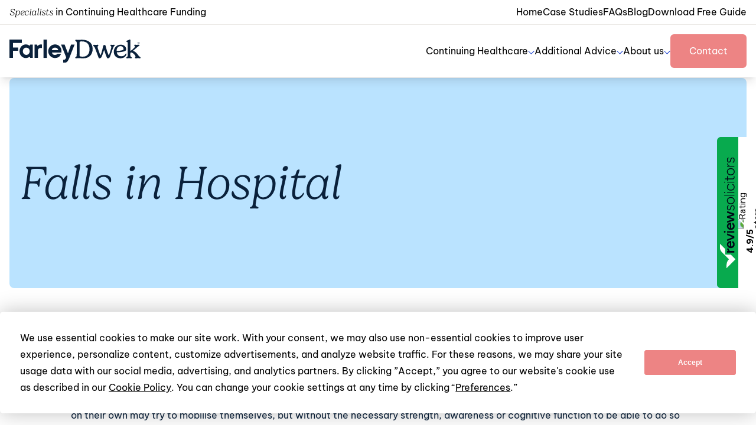

--- FILE ---
content_type: text/html; charset=UTF-8
request_url: https://www.farleydwek.com/falls-at-hospital/
body_size: 32419
content:
<!doctype html>
<html lang="en-GB" prefix="og: https://ogp.me/ns#">
  <head>
    <meta charset="utf-8">
<script>
var gform;gform||(document.addEventListener("gform_main_scripts_loaded",function(){gform.scriptsLoaded=!0}),document.addEventListener("gform/theme/scripts_loaded",function(){gform.themeScriptsLoaded=!0}),window.addEventListener("DOMContentLoaded",function(){gform.domLoaded=!0}),gform={domLoaded:!1,scriptsLoaded:!1,themeScriptsLoaded:!1,isFormEditor:()=>"function"==typeof InitializeEditor,callIfLoaded:function(o){return!(!gform.domLoaded||!gform.scriptsLoaded||!gform.themeScriptsLoaded&&!gform.isFormEditor()||(gform.isFormEditor()&&console.warn("The use of gform.initializeOnLoaded() is deprecated in the form editor context and will be removed in Gravity Forms 3.1."),o(),0))},initializeOnLoaded:function(o){gform.callIfLoaded(o)||(document.addEventListener("gform_main_scripts_loaded",()=>{gform.scriptsLoaded=!0,gform.callIfLoaded(o)}),document.addEventListener("gform/theme/scripts_loaded",()=>{gform.themeScriptsLoaded=!0,gform.callIfLoaded(o)}),window.addEventListener("DOMContentLoaded",()=>{gform.domLoaded=!0,gform.callIfLoaded(o)}))},hooks:{action:{},filter:{}},addAction:function(o,r,e,t){gform.addHook("action",o,r,e,t)},addFilter:function(o,r,e,t){gform.addHook("filter",o,r,e,t)},doAction:function(o){gform.doHook("action",o,arguments)},applyFilters:function(o){return gform.doHook("filter",o,arguments)},removeAction:function(o,r){gform.removeHook("action",o,r)},removeFilter:function(o,r,e){gform.removeHook("filter",o,r,e)},addHook:function(o,r,e,t,n){null==gform.hooks[o][r]&&(gform.hooks[o][r]=[]);var d=gform.hooks[o][r];null==n&&(n=r+"_"+d.length),gform.hooks[o][r].push({tag:n,callable:e,priority:t=null==t?10:t})},doHook:function(r,o,e){var t;if(e=Array.prototype.slice.call(e,1),null!=gform.hooks[r][o]&&((o=gform.hooks[r][o]).sort(function(o,r){return o.priority-r.priority}),o.forEach(function(o){"function"!=typeof(t=o.callable)&&(t=window[t]),"action"==r?t.apply(null,e):e[0]=t.apply(null,e)})),"filter"==r)return e[0]},removeHook:function(o,r,t,n){var e;null!=gform.hooks[o][r]&&(e=(e=gform.hooks[o][r]).filter(function(o,r,e){return!!(null!=n&&n!=o.tag||null!=t&&t!=o.priority)}),gform.hooks[o][r]=e)}});
</script>

    <meta name="viewport" content="width=device-width, initial-scale=1">
      <script src="https://cdn.jsdelivr.net/npm/swiper@11/swiper-bundle.min.js"></script>
      <link rel="stylesheet" href="https://cdn.jsdelivr.net/npm/swiper@11/swiper-bundle.min.css"/>
      
<!-- ********************************************* -->
<!--                                             -->
<!--       Designed & Developed                  -->
<!--           With <3 by Root Fifty-Two         -->
<!--                                             -->
<!--       Reach out to us at: r52.co.uk         -->
<!--             Or: rootfiftytwo.co.uk          -->
<!--                                             -->
<!-- ********************************************* -->

	<style>img:is([sizes="auto" i], [sizes^="auto," i]) { contain-intrinsic-size: 3000px 1500px }</style>
	
<!-- Search Engine Optimization by Rank Math PRO - https://rankmath.com/ -->
<title>Falls At Hospital - Farley Dwek</title>
<meta name="robots" content="follow, index, max-snippet:-1, max-video-preview:-1, max-image-preview:large"/>
<link rel="canonical" href="https://www.farleydwek.com/falls-at-hospital/" />
<meta property="og:locale" content="en_GB" />
<meta property="og:type" content="article" />
<meta property="og:title" content="Falls At Hospital - Farley Dwek" />
<meta property="og:url" content="https://www.farleydwek.com/falls-at-hospital/" />
<meta property="og:site_name" content="Farley Dwek" />
<meta property="article:publisher" content="https://www.facebook.com/farleydwek" />
<meta property="article:section" content="Industry News" />
<meta property="og:updated_time" content="2025-07-22T13:19:45+01:00" />
<meta property="og:image" content="https://www.farleydwek.com/app/uploads/2025/03/Social-Share-Image.png" />
<meta property="og:image:secure_url" content="https://www.farleydwek.com/app/uploads/2025/03/Social-Share-Image.png" />
<meta property="og:image:width" content="1200" />
<meta property="og:image:height" content="630" />
<meta property="og:image:alt" content="Falls in Hospital" />
<meta property="og:image:type" content="image/png" />
<meta property="article:published_time" content="2019-07-22T13:44:58+01:00" />
<meta property="article:modified_time" content="2025-07-22T13:19:45+01:00" />
<meta name="twitter:card" content="summary_large_image" />
<meta name="twitter:title" content="Falls At Hospital - Farley Dwek" />
<meta name="twitter:image" content="https://www.farleydwek.com/app/uploads/2025/03/Social-Share-Image.png" />
<meta name="twitter:label1" content="Written by" />
<meta name="twitter:data1" content="r52_chris" />
<meta name="twitter:label2" content="Time to read" />
<meta name="twitter:data2" content="Less than a minute" />
<script type="application/ld+json" class="rank-math-schema-pro">{"@context":"https://schema.org","@graph":[{"@type":"Place","@id":"https://www.farleydwek.com/#place","address":{"@type":"PostalAddress","streetAddress":"Suite 1.2 First Floor, universal square","addressLocality":"Devonshire St N","addressRegion":"Manchester","postalCode":"M12 6JH","addressCountry":"UK"}},{"@type":"Organization","@id":"https://www.farleydwek.com/#organization","name":"Farley Dwek","url":"https://www.farleydwek.com","sameAs":["https://www.facebook.com/farleydwek"],"email":"help@farleydwek.com","address":{"@type":"PostalAddress","streetAddress":"Suite 1.2 First Floor, universal square","addressLocality":"Devonshire St N","addressRegion":"Manchester","postalCode":"M12 6JH","addressCountry":"UK"},"logo":{"@type":"ImageObject","@id":"https://www.farleydwek.com/#logo","url":"https://www.farleydwek.com/app/uploads/2025/03/Logo-for-Google.png","contentUrl":"https://www.farleydwek.com/app/uploads/2025/03/Logo-for-Google.png","caption":"Farley Dwek","inLanguage":"en-GB","width":"200","height":"200"},"contactPoint":[{"@type":"ContactPoint","telephone":"+44 161 272 5222","contactType":"customer support"}],"description":"Farley Dwek Solicitors are a specialist provider of legal services in relation to issues arising around Continuing Healthcare funding for care homes and nursing homes in England and Wales","location":{"@id":"https://www.farleydwek.com/#place"}},{"@type":"WebSite","@id":"https://www.farleydwek.com/#website","url":"https://www.farleydwek.com","name":"Farley Dwek","alternateName":"FD","publisher":{"@id":"https://www.farleydwek.com/#organization"},"inLanguage":"en-GB"},{"@type":"ImageObject","@id":"https://www.farleydwek.com/app/uploads/2025/03/Social-Share-Image.png","url":"https://www.farleydwek.com/app/uploads/2025/03/Social-Share-Image.png","width":"1200","height":"630","inLanguage":"en-GB"},{"@type":"WebPage","@id":"https://www.farleydwek.com/falls-at-hospital/#webpage","url":"https://www.farleydwek.com/falls-at-hospital/","name":"Falls At Hospital - Farley Dwek","datePublished":"2019-07-22T13:44:58+01:00","dateModified":"2025-07-22T13:19:45+01:00","isPartOf":{"@id":"https://www.farleydwek.com/#website"},"primaryImageOfPage":{"@id":"https://www.farleydwek.com/app/uploads/2025/03/Social-Share-Image.png"},"inLanguage":"en-GB"},{"@type":"Person","@id":"https://www.farleydwek.com/author/r52_chris/","name":"r52_chris","url":"https://www.farleydwek.com/author/r52_chris/","image":{"@type":"ImageObject","@id":"https://secure.gravatar.com/avatar/67c7efb38f962b44ac11ff59389bd4ce829ee91b1d08e249879164d8ce475df5?s=96&amp;d=mm&amp;r=g","url":"https://secure.gravatar.com/avatar/67c7efb38f962b44ac11ff59389bd4ce829ee91b1d08e249879164d8ce475df5?s=96&amp;d=mm&amp;r=g","caption":"r52_chris","inLanguage":"en-GB"},"sameAs":["https://www.farleydwek.com/wp"],"worksFor":{"@id":"https://www.farleydwek.com/#organization"}},{"@type":"NewsArticle","headline":"Falls At Hospital - Farley Dwek","datePublished":"2019-07-22T13:44:58+01:00","dateModified":"2025-07-22T13:19:45+01:00","articleSection":"Industry News","author":{"@id":"https://www.farleydwek.com/author/r52_chris/","name":"r52_chris"},"publisher":{"@id":"https://www.farleydwek.com/#organization"},"copyrightYear":"2025","copyrightHolder":{"@id":"https://www.farleydwek.com/#organization"},"name":"Falls At Hospital - Farley Dwek","@id":"https://www.farleydwek.com/falls-at-hospital/#richSnippet","isPartOf":{"@id":"https://www.farleydwek.com/falls-at-hospital/#webpage"},"image":{"@id":"https://www.farleydwek.com/app/uploads/2025/03/Social-Share-Image.png"},"inLanguage":"en-GB","mainEntityOfPage":{"@id":"https://www.farleydwek.com/falls-at-hospital/#webpage"}}]}</script>
<!-- /Rank Math WordPress SEO plugin -->

<link rel='dns-prefetch' href='//use.typekit.net' />
<link rel='stylesheet' id='wp-block-library-css' href='https://www.farleydwek.com/wp/wp-includes/css/dist/block-library/style.min.css' media='all' />
<style id='global-styles-inline-css'>
:root{--wp--preset--aspect-ratio--square: 1;--wp--preset--aspect-ratio--4-3: 4/3;--wp--preset--aspect-ratio--3-4: 3/4;--wp--preset--aspect-ratio--3-2: 3/2;--wp--preset--aspect-ratio--2-3: 2/3;--wp--preset--aspect-ratio--16-9: 16/9;--wp--preset--aspect-ratio--9-16: 9/16;--wp--preset--color--black: #000;--wp--preset--color--cyan-bluish-gray: #abb8c3;--wp--preset--color--white: #fff;--wp--preset--color--pale-pink: #f78da7;--wp--preset--color--vivid-red: #cf2e2e;--wp--preset--color--luminous-vivid-orange: #ff6900;--wp--preset--color--luminous-vivid-amber: #fcb900;--wp--preset--color--light-green-cyan: #7bdcb5;--wp--preset--color--vivid-green-cyan: #00d084;--wp--preset--color--pale-cyan-blue: #8ed1fc;--wp--preset--color--vivid-cyan-blue: #0693e3;--wp--preset--color--vivid-purple: #9b51e0;--wp--preset--color--inherit: inherit;--wp--preset--color--current: currentcolor;--wp--preset--color--transparent: transparent;--wp--preset--color--slate-50: #f8fafc;--wp--preset--color--slate-100: #f1f5f9;--wp--preset--color--slate-200: #e2e8f0;--wp--preset--color--slate-300: #cbd5e1;--wp--preset--color--slate-400: #94a3b8;--wp--preset--color--slate-500: #64748b;--wp--preset--color--slate-600: #475569;--wp--preset--color--slate-700: #334155;--wp--preset--color--slate-800: #1e293b;--wp--preset--color--slate-900: #0f172a;--wp--preset--color--slate-950: #020617;--wp--preset--color--gray-50: #f9fafb;--wp--preset--color--gray-100: #f3f4f6;--wp--preset--color--gray-200: #e5e7eb;--wp--preset--color--gray-300: #d1d5db;--wp--preset--color--gray-400: #9ca3af;--wp--preset--color--gray-500: #6b7280;--wp--preset--color--gray-600: #4b5563;--wp--preset--color--gray-700: #374151;--wp--preset--color--gray-800: #1f2937;--wp--preset--color--gray-900: #111827;--wp--preset--color--gray-950: #030712;--wp--preset--color--zinc-50: #fafafa;--wp--preset--color--zinc-100: #f4f4f5;--wp--preset--color--zinc-200: #e4e4e7;--wp--preset--color--zinc-300: #d4d4d8;--wp--preset--color--zinc-400: #a1a1aa;--wp--preset--color--zinc-500: #71717a;--wp--preset--color--zinc-600: #52525b;--wp--preset--color--zinc-700: #3f3f46;--wp--preset--color--zinc-800: #27272a;--wp--preset--color--zinc-900: #18181b;--wp--preset--color--zinc-950: #09090b;--wp--preset--color--neutral-50: #fafafa;--wp--preset--color--neutral-100: #f5f5f5;--wp--preset--color--neutral-200: #e5e5e5;--wp--preset--color--neutral-300: #d4d4d4;--wp--preset--color--neutral-400: #a3a3a3;--wp--preset--color--neutral-500: #737373;--wp--preset--color--neutral-600: #525252;--wp--preset--color--neutral-700: #404040;--wp--preset--color--neutral-800: #262626;--wp--preset--color--neutral-900: #171717;--wp--preset--color--neutral-950: #0a0a0a;--wp--preset--color--stone-50: #fafaf9;--wp--preset--color--stone-100: #f5f5f4;--wp--preset--color--stone-200: #e7e5e4;--wp--preset--color--stone-300: #d6d3d1;--wp--preset--color--stone-400: #a8a29e;--wp--preset--color--stone-500: #78716c;--wp--preset--color--stone-600: #57534e;--wp--preset--color--stone-700: #44403c;--wp--preset--color--stone-800: #292524;--wp--preset--color--stone-900: #1c1917;--wp--preset--color--stone-950: #0c0a09;--wp--preset--color--red-50: #fef2f2;--wp--preset--color--red-100: #fee2e2;--wp--preset--color--red-200: #fecaca;--wp--preset--color--red-300: #fca5a5;--wp--preset--color--red-400: #f87171;--wp--preset--color--red-500: #ef4444;--wp--preset--color--red-600: #dc2626;--wp--preset--color--red-700: #b91c1c;--wp--preset--color--red-800: #991b1b;--wp--preset--color--red-900: #7f1d1d;--wp--preset--color--red-950: #450a0a;--wp--preset--color--orange-50: #fff7ed;--wp--preset--color--orange-100: #ffedd5;--wp--preset--color--orange-200: #fed7aa;--wp--preset--color--orange-300: #fdba74;--wp--preset--color--orange-400: #fb923c;--wp--preset--color--orange-500: #f97316;--wp--preset--color--orange-600: #ea580c;--wp--preset--color--orange-700: #c2410c;--wp--preset--color--orange-800: #9a3412;--wp--preset--color--orange-900: #7c2d12;--wp--preset--color--orange-950: #431407;--wp--preset--color--amber-50: #fffbeb;--wp--preset--color--amber-100: #fef3c7;--wp--preset--color--amber-200: #fde68a;--wp--preset--color--amber-300: #fcd34d;--wp--preset--color--amber-400: #fbbf24;--wp--preset--color--amber-500: #f59e0b;--wp--preset--color--amber-600: #d97706;--wp--preset--color--amber-700: #b45309;--wp--preset--color--amber-800: #92400e;--wp--preset--color--amber-900: #78350f;--wp--preset--color--amber-950: #451a03;--wp--preset--color--yellow-50: #fefce8;--wp--preset--color--yellow-100: #fef9c3;--wp--preset--color--yellow-200: #fef08a;--wp--preset--color--yellow-300: #fde047;--wp--preset--color--yellow-400: #facc15;--wp--preset--color--yellow-500: #eab308;--wp--preset--color--yellow-600: #ca8a04;--wp--preset--color--yellow-700: #a16207;--wp--preset--color--yellow-800: #854d0e;--wp--preset--color--yellow-900: #713f12;--wp--preset--color--yellow-950: #422006;--wp--preset--color--lime-50: #f7fee7;--wp--preset--color--lime-100: #ecfccb;--wp--preset--color--lime-200: #d9f99d;--wp--preset--color--lime-300: #bef264;--wp--preset--color--lime-400: #a3e635;--wp--preset--color--lime-500: #84cc16;--wp--preset--color--lime-600: #65a30d;--wp--preset--color--lime-700: #4d7c0f;--wp--preset--color--lime-800: #3f6212;--wp--preset--color--lime-900: #365314;--wp--preset--color--lime-950: #1a2e05;--wp--preset--color--green-50: #f0fdf4;--wp--preset--color--green-100: #dcfce7;--wp--preset--color--green-200: #bbf7d0;--wp--preset--color--green-300: #86efac;--wp--preset--color--green-400: #4ade80;--wp--preset--color--green-500: #22c55e;--wp--preset--color--green-600: #16a34a;--wp--preset--color--green-700: #15803d;--wp--preset--color--green-800: #166534;--wp--preset--color--green-900: #14532d;--wp--preset--color--green-950: #052e16;--wp--preset--color--emerald-50: #ecfdf5;--wp--preset--color--emerald-100: #d1fae5;--wp--preset--color--emerald-200: #a7f3d0;--wp--preset--color--emerald-300: #6ee7b7;--wp--preset--color--emerald-400: #34d399;--wp--preset--color--emerald-500: #10b981;--wp--preset--color--emerald-600: #059669;--wp--preset--color--emerald-700: #047857;--wp--preset--color--emerald-800: #065f46;--wp--preset--color--emerald-900: #064e3b;--wp--preset--color--emerald-950: #022c22;--wp--preset--color--teal-50: #f0fdfa;--wp--preset--color--teal-100: #ccfbf1;--wp--preset--color--teal-200: #99f6e4;--wp--preset--color--teal-300: #5eead4;--wp--preset--color--teal-400: #2dd4bf;--wp--preset--color--teal-500: #14b8a6;--wp--preset--color--teal-600: #0d9488;--wp--preset--color--teal-700: #0f766e;--wp--preset--color--teal-800: #115e59;--wp--preset--color--teal-900: #134e4a;--wp--preset--color--teal-950: #042f2e;--wp--preset--color--cyan-50: #ecfeff;--wp--preset--color--cyan-100: #cffafe;--wp--preset--color--cyan-200: #a5f3fc;--wp--preset--color--cyan-300: #67e8f9;--wp--preset--color--cyan-400: #22d3ee;--wp--preset--color--cyan-500: #06b6d4;--wp--preset--color--cyan-600: #0891b2;--wp--preset--color--cyan-700: #0e7490;--wp--preset--color--cyan-800: #155e75;--wp--preset--color--cyan-900: #164e63;--wp--preset--color--cyan-950: #083344;--wp--preset--color--sky-50: #f0f9ff;--wp--preset--color--sky-100: #e0f2fe;--wp--preset--color--sky-200: #bae6fd;--wp--preset--color--sky-300: #7dd3fc;--wp--preset--color--sky-400: #38bdf8;--wp--preset--color--sky-500: #0ea5e9;--wp--preset--color--sky-600: #0284c7;--wp--preset--color--sky-700: #0369a1;--wp--preset--color--sky-800: #075985;--wp--preset--color--sky-900: #0c4a6e;--wp--preset--color--sky-950: #082f49;--wp--preset--color--blue-50: #eff6ff;--wp--preset--color--blue-100: #dbeafe;--wp--preset--color--blue-200: #bfdbfe;--wp--preset--color--blue-300: #93c5fd;--wp--preset--color--blue-400: #60a5fa;--wp--preset--color--blue-500: #3b82f6;--wp--preset--color--blue-600: #2563eb;--wp--preset--color--blue-700: #1d4ed8;--wp--preset--color--blue-800: #1e40af;--wp--preset--color--blue-900: #1e3a8a;--wp--preset--color--blue-950: #172554;--wp--preset--color--indigo-50: #eef2ff;--wp--preset--color--indigo-100: #e0e7ff;--wp--preset--color--indigo-200: #c7d2fe;--wp--preset--color--indigo-300: #a5b4fc;--wp--preset--color--indigo-400: #818cf8;--wp--preset--color--indigo-500: #6366f1;--wp--preset--color--indigo-600: #4f46e5;--wp--preset--color--indigo-700: #4338ca;--wp--preset--color--indigo-800: #3730a3;--wp--preset--color--indigo-900: #312e81;--wp--preset--color--indigo-950: #1e1b4b;--wp--preset--color--violet-50: #f5f3ff;--wp--preset--color--violet-100: #ede9fe;--wp--preset--color--violet-200: #ddd6fe;--wp--preset--color--violet-300: #c4b5fd;--wp--preset--color--violet-400: #a78bfa;--wp--preset--color--violet-500: #8b5cf6;--wp--preset--color--violet-600: #7c3aed;--wp--preset--color--violet-700: #6d28d9;--wp--preset--color--violet-800: #5b21b6;--wp--preset--color--violet-900: #4c1d95;--wp--preset--color--violet-950: #2e1065;--wp--preset--color--purple-50: #faf5ff;--wp--preset--color--purple-100: #f3e8ff;--wp--preset--color--purple-200: #e9d5ff;--wp--preset--color--purple-300: #d8b4fe;--wp--preset--color--purple-400: #c084fc;--wp--preset--color--purple-500: #a855f7;--wp--preset--color--purple-600: #9333ea;--wp--preset--color--purple-700: #7e22ce;--wp--preset--color--purple-800: #6b21a8;--wp--preset--color--purple-900: #581c87;--wp--preset--color--purple-950: #3b0764;--wp--preset--color--fuchsia-50: #fdf4ff;--wp--preset--color--fuchsia-100: #fae8ff;--wp--preset--color--fuchsia-200: #f5d0fe;--wp--preset--color--fuchsia-300: #f0abfc;--wp--preset--color--fuchsia-400: #e879f9;--wp--preset--color--fuchsia-500: #d946ef;--wp--preset--color--fuchsia-600: #c026d3;--wp--preset--color--fuchsia-700: #a21caf;--wp--preset--color--fuchsia-800: #86198f;--wp--preset--color--fuchsia-900: #701a75;--wp--preset--color--fuchsia-950: #4a044e;--wp--preset--color--pink-50: #fdf2f8;--wp--preset--color--pink-100: #fce7f3;--wp--preset--color--pink-200: #fbcfe8;--wp--preset--color--pink-300: #f9a8d4;--wp--preset--color--pink-400: #f472b6;--wp--preset--color--pink-500: #ec4899;--wp--preset--color--pink-600: #db2777;--wp--preset--color--pink-700: #be185d;--wp--preset--color--pink-800: #9d174d;--wp--preset--color--pink-900: #831843;--wp--preset--color--pink-950: #500724;--wp--preset--color--rose-50: #fff1f2;--wp--preset--color--rose-100: #ffe4e6;--wp--preset--color--rose-200: #fecdd3;--wp--preset--color--rose-300: #fda4af;--wp--preset--color--rose-400: #fb7185;--wp--preset--color--rose-500: #f43f5e;--wp--preset--color--rose-600: #e11d48;--wp--preset--color--rose-700: #be123c;--wp--preset--color--rose-800: #9f1239;--wp--preset--color--rose-900: #881337;--wp--preset--color--rose-950: #4c0519;--wp--preset--color--base-primary: #ed8484;--wp--preset--color--base-secondary: #bae3ff;--wp--preset--color--base-primarydark: #de5a5a;--wp--preset--color--base-secondarydark: #a1c7e2;--wp--preset--color--base-tertiary: #edebe8;--wp--preset--color--base-quaternary: #0f38ce;--wp--preset--color--base-quinary: #144066;--wp--preset--color--base-quinarydark: #144066;--wp--preset--color--base-darkblue: #0a213b;--wp--preset--color--base-lightgreen: #4da85d;--wp--preset--color--base-darkgreen: #408d4e;--wp--preset--color--base-backgroundgray: #f7f5f5;--wp--preset--gradient--vivid-cyan-blue-to-vivid-purple: linear-gradient(135deg,rgba(6,147,227,1) 0%,rgb(155,81,224) 100%);--wp--preset--gradient--light-green-cyan-to-vivid-green-cyan: linear-gradient(135deg,rgb(122,220,180) 0%,rgb(0,208,130) 100%);--wp--preset--gradient--luminous-vivid-amber-to-luminous-vivid-orange: linear-gradient(135deg,rgba(252,185,0,1) 0%,rgba(255,105,0,1) 100%);--wp--preset--gradient--luminous-vivid-orange-to-vivid-red: linear-gradient(135deg,rgba(255,105,0,1) 0%,rgb(207,46,46) 100%);--wp--preset--gradient--very-light-gray-to-cyan-bluish-gray: linear-gradient(135deg,rgb(238,238,238) 0%,rgb(169,184,195) 100%);--wp--preset--gradient--cool-to-warm-spectrum: linear-gradient(135deg,rgb(74,234,220) 0%,rgb(151,120,209) 20%,rgb(207,42,186) 40%,rgb(238,44,130) 60%,rgb(251,105,98) 80%,rgb(254,248,76) 100%);--wp--preset--gradient--blush-light-purple: linear-gradient(135deg,rgb(255,206,236) 0%,rgb(152,150,240) 100%);--wp--preset--gradient--blush-bordeaux: linear-gradient(135deg,rgb(254,205,165) 0%,rgb(254,45,45) 50%,rgb(107,0,62) 100%);--wp--preset--gradient--luminous-dusk: linear-gradient(135deg,rgb(255,203,112) 0%,rgb(199,81,192) 50%,rgb(65,88,208) 100%);--wp--preset--gradient--pale-ocean: linear-gradient(135deg,rgb(255,245,203) 0%,rgb(182,227,212) 50%,rgb(51,167,181) 100%);--wp--preset--gradient--electric-grass: linear-gradient(135deg,rgb(202,248,128) 0%,rgb(113,206,126) 100%);--wp--preset--gradient--midnight: linear-gradient(135deg,rgb(2,3,129) 0%,rgb(40,116,252) 100%);--wp--preset--font-size--small: 13px;--wp--preset--font-size--medium: 20px;--wp--preset--font-size--large: 36px;--wp--preset--font-size--x-large: 42px;--wp--preset--font-size--xs: 0.75rem;--wp--preset--font-size--sm: 22px;--wp--preset--font-size--base: 18px;--wp--preset--font-size--lg: 40px;--wp--preset--font-size--xl: 55px;--wp--preset--font-size--2-xl: 80px;--wp--preset--font-size--3-xl: 1.875rem;--wp--preset--font-size--4-xl: 2.25rem;--wp--preset--font-size--5-xl: 3rem;--wp--preset--font-size--6-xl: 3.75rem;--wp--preset--font-size--7-xl: 4.5rem;--wp--preset--font-size--8-xl: 6rem;--wp--preset--font-size--9-xl: 8rem;--wp--preset--font-size--md: 27px;--wp--preset--font-family--sans: ui-sans-serif,system-ui,-apple-system,BlinkMacSystemFont,"Segoe UI",Roboto,"Helvetica Neue",Arial,"Noto Sans",sans-serif,"Apple Color Emoji","Segoe UI Emoji","Segoe UI Symbol","Noto Color Emoji";--wp--preset--font-family--serif: ui-serif,Georgia,Cambria,"Times New Roman",Times,serif;--wp--preset--font-family--mono: ui-monospace,SFMono-Regular,Menlo,Monaco,Consolas,"Liberation Mono","Courier New",monospace;--wp--preset--font-family--primary: Gelica,sans-serif;--wp--preset--font-family--secondary: BeVietnamPro;--wp--preset--spacing--20: 0.44rem;--wp--preset--spacing--30: 0.67rem;--wp--preset--spacing--40: 1rem;--wp--preset--spacing--50: 1.5rem;--wp--preset--spacing--60: 2.25rem;--wp--preset--spacing--70: 3.38rem;--wp--preset--spacing--80: 5.06rem;--wp--preset--shadow--natural: 6px 6px 9px rgba(0, 0, 0, 0.2);--wp--preset--shadow--deep: 12px 12px 50px rgba(0, 0, 0, 0.4);--wp--preset--shadow--sharp: 6px 6px 0px rgba(0, 0, 0, 0.2);--wp--preset--shadow--outlined: 6px 6px 0px -3px rgba(255, 255, 255, 1), 6px 6px rgba(0, 0, 0, 1);--wp--preset--shadow--crisp: 6px 6px 0px rgba(0, 0, 0, 1);}:where(body) { margin: 0; }.wp-site-blocks > .alignleft { float: left; margin-right: 2em; }.wp-site-blocks > .alignright { float: right; margin-left: 2em; }.wp-site-blocks > .aligncenter { justify-content: center; margin-left: auto; margin-right: auto; }:where(.is-layout-flex){gap: 0.5em;}:where(.is-layout-grid){gap: 0.5em;}.is-layout-flow > .alignleft{float: left;margin-inline-start: 0;margin-inline-end: 2em;}.is-layout-flow > .alignright{float: right;margin-inline-start: 2em;margin-inline-end: 0;}.is-layout-flow > .aligncenter{margin-left: auto !important;margin-right: auto !important;}.is-layout-constrained > .alignleft{float: left;margin-inline-start: 0;margin-inline-end: 2em;}.is-layout-constrained > .alignright{float: right;margin-inline-start: 2em;margin-inline-end: 0;}.is-layout-constrained > .aligncenter{margin-left: auto !important;margin-right: auto !important;}.is-layout-constrained > :where(:not(.alignleft):not(.alignright):not(.alignfull)){margin-left: auto !important;margin-right: auto !important;}body .is-layout-flex{display: flex;}.is-layout-flex{flex-wrap: wrap;align-items: center;}.is-layout-flex > :is(*, div){margin: 0;}body .is-layout-grid{display: grid;}.is-layout-grid > :is(*, div){margin: 0;}body{padding-top: 0px;padding-right: 0px;padding-bottom: 0px;padding-left: 0px;}a:where(:not(.wp-element-button)){text-decoration: underline;}:root :where(.wp-element-button, .wp-block-button__link){background-color: #32373c;border-width: 0;color: #fff;font-family: inherit;font-size: inherit;line-height: inherit;padding: calc(0.667em + 2px) calc(1.333em + 2px);text-decoration: none;}.has-black-color{color: var(--wp--preset--color--black) !important;}.has-cyan-bluish-gray-color{color: var(--wp--preset--color--cyan-bluish-gray) !important;}.has-white-color{color: var(--wp--preset--color--white) !important;}.has-pale-pink-color{color: var(--wp--preset--color--pale-pink) !important;}.has-vivid-red-color{color: var(--wp--preset--color--vivid-red) !important;}.has-luminous-vivid-orange-color{color: var(--wp--preset--color--luminous-vivid-orange) !important;}.has-luminous-vivid-amber-color{color: var(--wp--preset--color--luminous-vivid-amber) !important;}.has-light-green-cyan-color{color: var(--wp--preset--color--light-green-cyan) !important;}.has-vivid-green-cyan-color{color: var(--wp--preset--color--vivid-green-cyan) !important;}.has-pale-cyan-blue-color{color: var(--wp--preset--color--pale-cyan-blue) !important;}.has-vivid-cyan-blue-color{color: var(--wp--preset--color--vivid-cyan-blue) !important;}.has-vivid-purple-color{color: var(--wp--preset--color--vivid-purple) !important;}.has-inherit-color{color: var(--wp--preset--color--inherit) !important;}.has-current-color{color: var(--wp--preset--color--current) !important;}.has-transparent-color{color: var(--wp--preset--color--transparent) !important;}.has-slate-50-color{color: var(--wp--preset--color--slate-50) !important;}.has-slate-100-color{color: var(--wp--preset--color--slate-100) !important;}.has-slate-200-color{color: var(--wp--preset--color--slate-200) !important;}.has-slate-300-color{color: var(--wp--preset--color--slate-300) !important;}.has-slate-400-color{color: var(--wp--preset--color--slate-400) !important;}.has-slate-500-color{color: var(--wp--preset--color--slate-500) !important;}.has-slate-600-color{color: var(--wp--preset--color--slate-600) !important;}.has-slate-700-color{color: var(--wp--preset--color--slate-700) !important;}.has-slate-800-color{color: var(--wp--preset--color--slate-800) !important;}.has-slate-900-color{color: var(--wp--preset--color--slate-900) !important;}.has-slate-950-color{color: var(--wp--preset--color--slate-950) !important;}.has-gray-50-color{color: var(--wp--preset--color--gray-50) !important;}.has-gray-100-color{color: var(--wp--preset--color--gray-100) !important;}.has-gray-200-color{color: var(--wp--preset--color--gray-200) !important;}.has-gray-300-color{color: var(--wp--preset--color--gray-300) !important;}.has-gray-400-color{color: var(--wp--preset--color--gray-400) !important;}.has-gray-500-color{color: var(--wp--preset--color--gray-500) !important;}.has-gray-600-color{color: var(--wp--preset--color--gray-600) !important;}.has-gray-700-color{color: var(--wp--preset--color--gray-700) !important;}.has-gray-800-color{color: var(--wp--preset--color--gray-800) !important;}.has-gray-900-color{color: var(--wp--preset--color--gray-900) !important;}.has-gray-950-color{color: var(--wp--preset--color--gray-950) !important;}.has-zinc-50-color{color: var(--wp--preset--color--zinc-50) !important;}.has-zinc-100-color{color: var(--wp--preset--color--zinc-100) !important;}.has-zinc-200-color{color: var(--wp--preset--color--zinc-200) !important;}.has-zinc-300-color{color: var(--wp--preset--color--zinc-300) !important;}.has-zinc-400-color{color: var(--wp--preset--color--zinc-400) !important;}.has-zinc-500-color{color: var(--wp--preset--color--zinc-500) !important;}.has-zinc-600-color{color: var(--wp--preset--color--zinc-600) !important;}.has-zinc-700-color{color: var(--wp--preset--color--zinc-700) !important;}.has-zinc-800-color{color: var(--wp--preset--color--zinc-800) !important;}.has-zinc-900-color{color: var(--wp--preset--color--zinc-900) !important;}.has-zinc-950-color{color: var(--wp--preset--color--zinc-950) !important;}.has-neutral-50-color{color: var(--wp--preset--color--neutral-50) !important;}.has-neutral-100-color{color: var(--wp--preset--color--neutral-100) !important;}.has-neutral-200-color{color: var(--wp--preset--color--neutral-200) !important;}.has-neutral-300-color{color: var(--wp--preset--color--neutral-300) !important;}.has-neutral-400-color{color: var(--wp--preset--color--neutral-400) !important;}.has-neutral-500-color{color: var(--wp--preset--color--neutral-500) !important;}.has-neutral-600-color{color: var(--wp--preset--color--neutral-600) !important;}.has-neutral-700-color{color: var(--wp--preset--color--neutral-700) !important;}.has-neutral-800-color{color: var(--wp--preset--color--neutral-800) !important;}.has-neutral-900-color{color: var(--wp--preset--color--neutral-900) !important;}.has-neutral-950-color{color: var(--wp--preset--color--neutral-950) !important;}.has-stone-50-color{color: var(--wp--preset--color--stone-50) !important;}.has-stone-100-color{color: var(--wp--preset--color--stone-100) !important;}.has-stone-200-color{color: var(--wp--preset--color--stone-200) !important;}.has-stone-300-color{color: var(--wp--preset--color--stone-300) !important;}.has-stone-400-color{color: var(--wp--preset--color--stone-400) !important;}.has-stone-500-color{color: var(--wp--preset--color--stone-500) !important;}.has-stone-600-color{color: var(--wp--preset--color--stone-600) !important;}.has-stone-700-color{color: var(--wp--preset--color--stone-700) !important;}.has-stone-800-color{color: var(--wp--preset--color--stone-800) !important;}.has-stone-900-color{color: var(--wp--preset--color--stone-900) !important;}.has-stone-950-color{color: var(--wp--preset--color--stone-950) !important;}.has-red-50-color{color: var(--wp--preset--color--red-50) !important;}.has-red-100-color{color: var(--wp--preset--color--red-100) !important;}.has-red-200-color{color: var(--wp--preset--color--red-200) !important;}.has-red-300-color{color: var(--wp--preset--color--red-300) !important;}.has-red-400-color{color: var(--wp--preset--color--red-400) !important;}.has-red-500-color{color: var(--wp--preset--color--red-500) !important;}.has-red-600-color{color: var(--wp--preset--color--red-600) !important;}.has-red-700-color{color: var(--wp--preset--color--red-700) !important;}.has-red-800-color{color: var(--wp--preset--color--red-800) !important;}.has-red-900-color{color: var(--wp--preset--color--red-900) !important;}.has-red-950-color{color: var(--wp--preset--color--red-950) !important;}.has-orange-50-color{color: var(--wp--preset--color--orange-50) !important;}.has-orange-100-color{color: var(--wp--preset--color--orange-100) !important;}.has-orange-200-color{color: var(--wp--preset--color--orange-200) !important;}.has-orange-300-color{color: var(--wp--preset--color--orange-300) !important;}.has-orange-400-color{color: var(--wp--preset--color--orange-400) !important;}.has-orange-500-color{color: var(--wp--preset--color--orange-500) !important;}.has-orange-600-color{color: var(--wp--preset--color--orange-600) !important;}.has-orange-700-color{color: var(--wp--preset--color--orange-700) !important;}.has-orange-800-color{color: var(--wp--preset--color--orange-800) !important;}.has-orange-900-color{color: var(--wp--preset--color--orange-900) !important;}.has-orange-950-color{color: var(--wp--preset--color--orange-950) !important;}.has-amber-50-color{color: var(--wp--preset--color--amber-50) !important;}.has-amber-100-color{color: var(--wp--preset--color--amber-100) !important;}.has-amber-200-color{color: var(--wp--preset--color--amber-200) !important;}.has-amber-300-color{color: var(--wp--preset--color--amber-300) !important;}.has-amber-400-color{color: var(--wp--preset--color--amber-400) !important;}.has-amber-500-color{color: var(--wp--preset--color--amber-500) !important;}.has-amber-600-color{color: var(--wp--preset--color--amber-600) !important;}.has-amber-700-color{color: var(--wp--preset--color--amber-700) !important;}.has-amber-800-color{color: var(--wp--preset--color--amber-800) !important;}.has-amber-900-color{color: var(--wp--preset--color--amber-900) !important;}.has-amber-950-color{color: var(--wp--preset--color--amber-950) !important;}.has-yellow-50-color{color: var(--wp--preset--color--yellow-50) !important;}.has-yellow-100-color{color: var(--wp--preset--color--yellow-100) !important;}.has-yellow-200-color{color: var(--wp--preset--color--yellow-200) !important;}.has-yellow-300-color{color: var(--wp--preset--color--yellow-300) !important;}.has-yellow-400-color{color: var(--wp--preset--color--yellow-400) !important;}.has-yellow-500-color{color: var(--wp--preset--color--yellow-500) !important;}.has-yellow-600-color{color: var(--wp--preset--color--yellow-600) !important;}.has-yellow-700-color{color: var(--wp--preset--color--yellow-700) !important;}.has-yellow-800-color{color: var(--wp--preset--color--yellow-800) !important;}.has-yellow-900-color{color: var(--wp--preset--color--yellow-900) !important;}.has-yellow-950-color{color: var(--wp--preset--color--yellow-950) !important;}.has-lime-50-color{color: var(--wp--preset--color--lime-50) !important;}.has-lime-100-color{color: var(--wp--preset--color--lime-100) !important;}.has-lime-200-color{color: var(--wp--preset--color--lime-200) !important;}.has-lime-300-color{color: var(--wp--preset--color--lime-300) !important;}.has-lime-400-color{color: var(--wp--preset--color--lime-400) !important;}.has-lime-500-color{color: var(--wp--preset--color--lime-500) !important;}.has-lime-600-color{color: var(--wp--preset--color--lime-600) !important;}.has-lime-700-color{color: var(--wp--preset--color--lime-700) !important;}.has-lime-800-color{color: var(--wp--preset--color--lime-800) !important;}.has-lime-900-color{color: var(--wp--preset--color--lime-900) !important;}.has-lime-950-color{color: var(--wp--preset--color--lime-950) !important;}.has-green-50-color{color: var(--wp--preset--color--green-50) !important;}.has-green-100-color{color: var(--wp--preset--color--green-100) !important;}.has-green-200-color{color: var(--wp--preset--color--green-200) !important;}.has-green-300-color{color: var(--wp--preset--color--green-300) !important;}.has-green-400-color{color: var(--wp--preset--color--green-400) !important;}.has-green-500-color{color: var(--wp--preset--color--green-500) !important;}.has-green-600-color{color: var(--wp--preset--color--green-600) !important;}.has-green-700-color{color: var(--wp--preset--color--green-700) !important;}.has-green-800-color{color: var(--wp--preset--color--green-800) !important;}.has-green-900-color{color: var(--wp--preset--color--green-900) !important;}.has-green-950-color{color: var(--wp--preset--color--green-950) !important;}.has-emerald-50-color{color: var(--wp--preset--color--emerald-50) !important;}.has-emerald-100-color{color: var(--wp--preset--color--emerald-100) !important;}.has-emerald-200-color{color: var(--wp--preset--color--emerald-200) !important;}.has-emerald-300-color{color: var(--wp--preset--color--emerald-300) !important;}.has-emerald-400-color{color: var(--wp--preset--color--emerald-400) !important;}.has-emerald-500-color{color: var(--wp--preset--color--emerald-500) !important;}.has-emerald-600-color{color: var(--wp--preset--color--emerald-600) !important;}.has-emerald-700-color{color: var(--wp--preset--color--emerald-700) !important;}.has-emerald-800-color{color: var(--wp--preset--color--emerald-800) !important;}.has-emerald-900-color{color: var(--wp--preset--color--emerald-900) !important;}.has-emerald-950-color{color: var(--wp--preset--color--emerald-950) !important;}.has-teal-50-color{color: var(--wp--preset--color--teal-50) !important;}.has-teal-100-color{color: var(--wp--preset--color--teal-100) !important;}.has-teal-200-color{color: var(--wp--preset--color--teal-200) !important;}.has-teal-300-color{color: var(--wp--preset--color--teal-300) !important;}.has-teal-400-color{color: var(--wp--preset--color--teal-400) !important;}.has-teal-500-color{color: var(--wp--preset--color--teal-500) !important;}.has-teal-600-color{color: var(--wp--preset--color--teal-600) !important;}.has-teal-700-color{color: var(--wp--preset--color--teal-700) !important;}.has-teal-800-color{color: var(--wp--preset--color--teal-800) !important;}.has-teal-900-color{color: var(--wp--preset--color--teal-900) !important;}.has-teal-950-color{color: var(--wp--preset--color--teal-950) !important;}.has-cyan-50-color{color: var(--wp--preset--color--cyan-50) !important;}.has-cyan-100-color{color: var(--wp--preset--color--cyan-100) !important;}.has-cyan-200-color{color: var(--wp--preset--color--cyan-200) !important;}.has-cyan-300-color{color: var(--wp--preset--color--cyan-300) !important;}.has-cyan-400-color{color: var(--wp--preset--color--cyan-400) !important;}.has-cyan-500-color{color: var(--wp--preset--color--cyan-500) !important;}.has-cyan-600-color{color: var(--wp--preset--color--cyan-600) !important;}.has-cyan-700-color{color: var(--wp--preset--color--cyan-700) !important;}.has-cyan-800-color{color: var(--wp--preset--color--cyan-800) !important;}.has-cyan-900-color{color: var(--wp--preset--color--cyan-900) !important;}.has-cyan-950-color{color: var(--wp--preset--color--cyan-950) !important;}.has-sky-50-color{color: var(--wp--preset--color--sky-50) !important;}.has-sky-100-color{color: var(--wp--preset--color--sky-100) !important;}.has-sky-200-color{color: var(--wp--preset--color--sky-200) !important;}.has-sky-300-color{color: var(--wp--preset--color--sky-300) !important;}.has-sky-400-color{color: var(--wp--preset--color--sky-400) !important;}.has-sky-500-color{color: var(--wp--preset--color--sky-500) !important;}.has-sky-600-color{color: var(--wp--preset--color--sky-600) !important;}.has-sky-700-color{color: var(--wp--preset--color--sky-700) !important;}.has-sky-800-color{color: var(--wp--preset--color--sky-800) !important;}.has-sky-900-color{color: var(--wp--preset--color--sky-900) !important;}.has-sky-950-color{color: var(--wp--preset--color--sky-950) !important;}.has-blue-50-color{color: var(--wp--preset--color--blue-50) !important;}.has-blue-100-color{color: var(--wp--preset--color--blue-100) !important;}.has-blue-200-color{color: var(--wp--preset--color--blue-200) !important;}.has-blue-300-color{color: var(--wp--preset--color--blue-300) !important;}.has-blue-400-color{color: var(--wp--preset--color--blue-400) !important;}.has-blue-500-color{color: var(--wp--preset--color--blue-500) !important;}.has-blue-600-color{color: var(--wp--preset--color--blue-600) !important;}.has-blue-700-color{color: var(--wp--preset--color--blue-700) !important;}.has-blue-800-color{color: var(--wp--preset--color--blue-800) !important;}.has-blue-900-color{color: var(--wp--preset--color--blue-900) !important;}.has-blue-950-color{color: var(--wp--preset--color--blue-950) !important;}.has-indigo-50-color{color: var(--wp--preset--color--indigo-50) !important;}.has-indigo-100-color{color: var(--wp--preset--color--indigo-100) !important;}.has-indigo-200-color{color: var(--wp--preset--color--indigo-200) !important;}.has-indigo-300-color{color: var(--wp--preset--color--indigo-300) !important;}.has-indigo-400-color{color: var(--wp--preset--color--indigo-400) !important;}.has-indigo-500-color{color: var(--wp--preset--color--indigo-500) !important;}.has-indigo-600-color{color: var(--wp--preset--color--indigo-600) !important;}.has-indigo-700-color{color: var(--wp--preset--color--indigo-700) !important;}.has-indigo-800-color{color: var(--wp--preset--color--indigo-800) !important;}.has-indigo-900-color{color: var(--wp--preset--color--indigo-900) !important;}.has-indigo-950-color{color: var(--wp--preset--color--indigo-950) !important;}.has-violet-50-color{color: var(--wp--preset--color--violet-50) !important;}.has-violet-100-color{color: var(--wp--preset--color--violet-100) !important;}.has-violet-200-color{color: var(--wp--preset--color--violet-200) !important;}.has-violet-300-color{color: var(--wp--preset--color--violet-300) !important;}.has-violet-400-color{color: var(--wp--preset--color--violet-400) !important;}.has-violet-500-color{color: var(--wp--preset--color--violet-500) !important;}.has-violet-600-color{color: var(--wp--preset--color--violet-600) !important;}.has-violet-700-color{color: var(--wp--preset--color--violet-700) !important;}.has-violet-800-color{color: var(--wp--preset--color--violet-800) !important;}.has-violet-900-color{color: var(--wp--preset--color--violet-900) !important;}.has-violet-950-color{color: var(--wp--preset--color--violet-950) !important;}.has-purple-50-color{color: var(--wp--preset--color--purple-50) !important;}.has-purple-100-color{color: var(--wp--preset--color--purple-100) !important;}.has-purple-200-color{color: var(--wp--preset--color--purple-200) !important;}.has-purple-300-color{color: var(--wp--preset--color--purple-300) !important;}.has-purple-400-color{color: var(--wp--preset--color--purple-400) !important;}.has-purple-500-color{color: var(--wp--preset--color--purple-500) !important;}.has-purple-600-color{color: var(--wp--preset--color--purple-600) !important;}.has-purple-700-color{color: var(--wp--preset--color--purple-700) !important;}.has-purple-800-color{color: var(--wp--preset--color--purple-800) !important;}.has-purple-900-color{color: var(--wp--preset--color--purple-900) !important;}.has-purple-950-color{color: var(--wp--preset--color--purple-950) !important;}.has-fuchsia-50-color{color: var(--wp--preset--color--fuchsia-50) !important;}.has-fuchsia-100-color{color: var(--wp--preset--color--fuchsia-100) !important;}.has-fuchsia-200-color{color: var(--wp--preset--color--fuchsia-200) !important;}.has-fuchsia-300-color{color: var(--wp--preset--color--fuchsia-300) !important;}.has-fuchsia-400-color{color: var(--wp--preset--color--fuchsia-400) !important;}.has-fuchsia-500-color{color: var(--wp--preset--color--fuchsia-500) !important;}.has-fuchsia-600-color{color: var(--wp--preset--color--fuchsia-600) !important;}.has-fuchsia-700-color{color: var(--wp--preset--color--fuchsia-700) !important;}.has-fuchsia-800-color{color: var(--wp--preset--color--fuchsia-800) !important;}.has-fuchsia-900-color{color: var(--wp--preset--color--fuchsia-900) !important;}.has-fuchsia-950-color{color: var(--wp--preset--color--fuchsia-950) !important;}.has-pink-50-color{color: var(--wp--preset--color--pink-50) !important;}.has-pink-100-color{color: var(--wp--preset--color--pink-100) !important;}.has-pink-200-color{color: var(--wp--preset--color--pink-200) !important;}.has-pink-300-color{color: var(--wp--preset--color--pink-300) !important;}.has-pink-400-color{color: var(--wp--preset--color--pink-400) !important;}.has-pink-500-color{color: var(--wp--preset--color--pink-500) !important;}.has-pink-600-color{color: var(--wp--preset--color--pink-600) !important;}.has-pink-700-color{color: var(--wp--preset--color--pink-700) !important;}.has-pink-800-color{color: var(--wp--preset--color--pink-800) !important;}.has-pink-900-color{color: var(--wp--preset--color--pink-900) !important;}.has-pink-950-color{color: var(--wp--preset--color--pink-950) !important;}.has-rose-50-color{color: var(--wp--preset--color--rose-50) !important;}.has-rose-100-color{color: var(--wp--preset--color--rose-100) !important;}.has-rose-200-color{color: var(--wp--preset--color--rose-200) !important;}.has-rose-300-color{color: var(--wp--preset--color--rose-300) !important;}.has-rose-400-color{color: var(--wp--preset--color--rose-400) !important;}.has-rose-500-color{color: var(--wp--preset--color--rose-500) !important;}.has-rose-600-color{color: var(--wp--preset--color--rose-600) !important;}.has-rose-700-color{color: var(--wp--preset--color--rose-700) !important;}.has-rose-800-color{color: var(--wp--preset--color--rose-800) !important;}.has-rose-900-color{color: var(--wp--preset--color--rose-900) !important;}.has-rose-950-color{color: var(--wp--preset--color--rose-950) !important;}.has-base-primary-color{color: var(--wp--preset--color--base-primary) !important;}.has-base-secondary-color{color: var(--wp--preset--color--base-secondary) !important;}.has-base-primarydark-color{color: var(--wp--preset--color--base-primarydark) !important;}.has-base-secondarydark-color{color: var(--wp--preset--color--base-secondarydark) !important;}.has-base-tertiary-color{color: var(--wp--preset--color--base-tertiary) !important;}.has-base-quaternary-color{color: var(--wp--preset--color--base-quaternary) !important;}.has-base-quinary-color{color: var(--wp--preset--color--base-quinary) !important;}.has-base-quinarydark-color{color: var(--wp--preset--color--base-quinarydark) !important;}.has-base-darkblue-color{color: var(--wp--preset--color--base-darkblue) !important;}.has-base-lightgreen-color{color: var(--wp--preset--color--base-lightgreen) !important;}.has-base-darkgreen-color{color: var(--wp--preset--color--base-darkgreen) !important;}.has-base-backgroundgray-color{color: var(--wp--preset--color--base-backgroundgray) !important;}.has-black-background-color{background-color: var(--wp--preset--color--black) !important;}.has-cyan-bluish-gray-background-color{background-color: var(--wp--preset--color--cyan-bluish-gray) !important;}.has-white-background-color{background-color: var(--wp--preset--color--white) !important;}.has-pale-pink-background-color{background-color: var(--wp--preset--color--pale-pink) !important;}.has-vivid-red-background-color{background-color: var(--wp--preset--color--vivid-red) !important;}.has-luminous-vivid-orange-background-color{background-color: var(--wp--preset--color--luminous-vivid-orange) !important;}.has-luminous-vivid-amber-background-color{background-color: var(--wp--preset--color--luminous-vivid-amber) !important;}.has-light-green-cyan-background-color{background-color: var(--wp--preset--color--light-green-cyan) !important;}.has-vivid-green-cyan-background-color{background-color: var(--wp--preset--color--vivid-green-cyan) !important;}.has-pale-cyan-blue-background-color{background-color: var(--wp--preset--color--pale-cyan-blue) !important;}.has-vivid-cyan-blue-background-color{background-color: var(--wp--preset--color--vivid-cyan-blue) !important;}.has-vivid-purple-background-color{background-color: var(--wp--preset--color--vivid-purple) !important;}.has-inherit-background-color{background-color: var(--wp--preset--color--inherit) !important;}.has-current-background-color{background-color: var(--wp--preset--color--current) !important;}.has-transparent-background-color{background-color: var(--wp--preset--color--transparent) !important;}.has-slate-50-background-color{background-color: var(--wp--preset--color--slate-50) !important;}.has-slate-100-background-color{background-color: var(--wp--preset--color--slate-100) !important;}.has-slate-200-background-color{background-color: var(--wp--preset--color--slate-200) !important;}.has-slate-300-background-color{background-color: var(--wp--preset--color--slate-300) !important;}.has-slate-400-background-color{background-color: var(--wp--preset--color--slate-400) !important;}.has-slate-500-background-color{background-color: var(--wp--preset--color--slate-500) !important;}.has-slate-600-background-color{background-color: var(--wp--preset--color--slate-600) !important;}.has-slate-700-background-color{background-color: var(--wp--preset--color--slate-700) !important;}.has-slate-800-background-color{background-color: var(--wp--preset--color--slate-800) !important;}.has-slate-900-background-color{background-color: var(--wp--preset--color--slate-900) !important;}.has-slate-950-background-color{background-color: var(--wp--preset--color--slate-950) !important;}.has-gray-50-background-color{background-color: var(--wp--preset--color--gray-50) !important;}.has-gray-100-background-color{background-color: var(--wp--preset--color--gray-100) !important;}.has-gray-200-background-color{background-color: var(--wp--preset--color--gray-200) !important;}.has-gray-300-background-color{background-color: var(--wp--preset--color--gray-300) !important;}.has-gray-400-background-color{background-color: var(--wp--preset--color--gray-400) !important;}.has-gray-500-background-color{background-color: var(--wp--preset--color--gray-500) !important;}.has-gray-600-background-color{background-color: var(--wp--preset--color--gray-600) !important;}.has-gray-700-background-color{background-color: var(--wp--preset--color--gray-700) !important;}.has-gray-800-background-color{background-color: var(--wp--preset--color--gray-800) !important;}.has-gray-900-background-color{background-color: var(--wp--preset--color--gray-900) !important;}.has-gray-950-background-color{background-color: var(--wp--preset--color--gray-950) !important;}.has-zinc-50-background-color{background-color: var(--wp--preset--color--zinc-50) !important;}.has-zinc-100-background-color{background-color: var(--wp--preset--color--zinc-100) !important;}.has-zinc-200-background-color{background-color: var(--wp--preset--color--zinc-200) !important;}.has-zinc-300-background-color{background-color: var(--wp--preset--color--zinc-300) !important;}.has-zinc-400-background-color{background-color: var(--wp--preset--color--zinc-400) !important;}.has-zinc-500-background-color{background-color: var(--wp--preset--color--zinc-500) !important;}.has-zinc-600-background-color{background-color: var(--wp--preset--color--zinc-600) !important;}.has-zinc-700-background-color{background-color: var(--wp--preset--color--zinc-700) !important;}.has-zinc-800-background-color{background-color: var(--wp--preset--color--zinc-800) !important;}.has-zinc-900-background-color{background-color: var(--wp--preset--color--zinc-900) !important;}.has-zinc-950-background-color{background-color: var(--wp--preset--color--zinc-950) !important;}.has-neutral-50-background-color{background-color: var(--wp--preset--color--neutral-50) !important;}.has-neutral-100-background-color{background-color: var(--wp--preset--color--neutral-100) !important;}.has-neutral-200-background-color{background-color: var(--wp--preset--color--neutral-200) !important;}.has-neutral-300-background-color{background-color: var(--wp--preset--color--neutral-300) !important;}.has-neutral-400-background-color{background-color: var(--wp--preset--color--neutral-400) !important;}.has-neutral-500-background-color{background-color: var(--wp--preset--color--neutral-500) !important;}.has-neutral-600-background-color{background-color: var(--wp--preset--color--neutral-600) !important;}.has-neutral-700-background-color{background-color: var(--wp--preset--color--neutral-700) !important;}.has-neutral-800-background-color{background-color: var(--wp--preset--color--neutral-800) !important;}.has-neutral-900-background-color{background-color: var(--wp--preset--color--neutral-900) !important;}.has-neutral-950-background-color{background-color: var(--wp--preset--color--neutral-950) !important;}.has-stone-50-background-color{background-color: var(--wp--preset--color--stone-50) !important;}.has-stone-100-background-color{background-color: var(--wp--preset--color--stone-100) !important;}.has-stone-200-background-color{background-color: var(--wp--preset--color--stone-200) !important;}.has-stone-300-background-color{background-color: var(--wp--preset--color--stone-300) !important;}.has-stone-400-background-color{background-color: var(--wp--preset--color--stone-400) !important;}.has-stone-500-background-color{background-color: var(--wp--preset--color--stone-500) !important;}.has-stone-600-background-color{background-color: var(--wp--preset--color--stone-600) !important;}.has-stone-700-background-color{background-color: var(--wp--preset--color--stone-700) !important;}.has-stone-800-background-color{background-color: var(--wp--preset--color--stone-800) !important;}.has-stone-900-background-color{background-color: var(--wp--preset--color--stone-900) !important;}.has-stone-950-background-color{background-color: var(--wp--preset--color--stone-950) !important;}.has-red-50-background-color{background-color: var(--wp--preset--color--red-50) !important;}.has-red-100-background-color{background-color: var(--wp--preset--color--red-100) !important;}.has-red-200-background-color{background-color: var(--wp--preset--color--red-200) !important;}.has-red-300-background-color{background-color: var(--wp--preset--color--red-300) !important;}.has-red-400-background-color{background-color: var(--wp--preset--color--red-400) !important;}.has-red-500-background-color{background-color: var(--wp--preset--color--red-500) !important;}.has-red-600-background-color{background-color: var(--wp--preset--color--red-600) !important;}.has-red-700-background-color{background-color: var(--wp--preset--color--red-700) !important;}.has-red-800-background-color{background-color: var(--wp--preset--color--red-800) !important;}.has-red-900-background-color{background-color: var(--wp--preset--color--red-900) !important;}.has-red-950-background-color{background-color: var(--wp--preset--color--red-950) !important;}.has-orange-50-background-color{background-color: var(--wp--preset--color--orange-50) !important;}.has-orange-100-background-color{background-color: var(--wp--preset--color--orange-100) !important;}.has-orange-200-background-color{background-color: var(--wp--preset--color--orange-200) !important;}.has-orange-300-background-color{background-color: var(--wp--preset--color--orange-300) !important;}.has-orange-400-background-color{background-color: var(--wp--preset--color--orange-400) !important;}.has-orange-500-background-color{background-color: var(--wp--preset--color--orange-500) !important;}.has-orange-600-background-color{background-color: var(--wp--preset--color--orange-600) !important;}.has-orange-700-background-color{background-color: var(--wp--preset--color--orange-700) !important;}.has-orange-800-background-color{background-color: var(--wp--preset--color--orange-800) !important;}.has-orange-900-background-color{background-color: var(--wp--preset--color--orange-900) !important;}.has-orange-950-background-color{background-color: var(--wp--preset--color--orange-950) !important;}.has-amber-50-background-color{background-color: var(--wp--preset--color--amber-50) !important;}.has-amber-100-background-color{background-color: var(--wp--preset--color--amber-100) !important;}.has-amber-200-background-color{background-color: var(--wp--preset--color--amber-200) !important;}.has-amber-300-background-color{background-color: var(--wp--preset--color--amber-300) !important;}.has-amber-400-background-color{background-color: var(--wp--preset--color--amber-400) !important;}.has-amber-500-background-color{background-color: var(--wp--preset--color--amber-500) !important;}.has-amber-600-background-color{background-color: var(--wp--preset--color--amber-600) !important;}.has-amber-700-background-color{background-color: var(--wp--preset--color--amber-700) !important;}.has-amber-800-background-color{background-color: var(--wp--preset--color--amber-800) !important;}.has-amber-900-background-color{background-color: var(--wp--preset--color--amber-900) !important;}.has-amber-950-background-color{background-color: var(--wp--preset--color--amber-950) !important;}.has-yellow-50-background-color{background-color: var(--wp--preset--color--yellow-50) !important;}.has-yellow-100-background-color{background-color: var(--wp--preset--color--yellow-100) !important;}.has-yellow-200-background-color{background-color: var(--wp--preset--color--yellow-200) !important;}.has-yellow-300-background-color{background-color: var(--wp--preset--color--yellow-300) !important;}.has-yellow-400-background-color{background-color: var(--wp--preset--color--yellow-400) !important;}.has-yellow-500-background-color{background-color: var(--wp--preset--color--yellow-500) !important;}.has-yellow-600-background-color{background-color: var(--wp--preset--color--yellow-600) !important;}.has-yellow-700-background-color{background-color: var(--wp--preset--color--yellow-700) !important;}.has-yellow-800-background-color{background-color: var(--wp--preset--color--yellow-800) !important;}.has-yellow-900-background-color{background-color: var(--wp--preset--color--yellow-900) !important;}.has-yellow-950-background-color{background-color: var(--wp--preset--color--yellow-950) !important;}.has-lime-50-background-color{background-color: var(--wp--preset--color--lime-50) !important;}.has-lime-100-background-color{background-color: var(--wp--preset--color--lime-100) !important;}.has-lime-200-background-color{background-color: var(--wp--preset--color--lime-200) !important;}.has-lime-300-background-color{background-color: var(--wp--preset--color--lime-300) !important;}.has-lime-400-background-color{background-color: var(--wp--preset--color--lime-400) !important;}.has-lime-500-background-color{background-color: var(--wp--preset--color--lime-500) !important;}.has-lime-600-background-color{background-color: var(--wp--preset--color--lime-600) !important;}.has-lime-700-background-color{background-color: var(--wp--preset--color--lime-700) !important;}.has-lime-800-background-color{background-color: var(--wp--preset--color--lime-800) !important;}.has-lime-900-background-color{background-color: var(--wp--preset--color--lime-900) !important;}.has-lime-950-background-color{background-color: var(--wp--preset--color--lime-950) !important;}.has-green-50-background-color{background-color: var(--wp--preset--color--green-50) !important;}.has-green-100-background-color{background-color: var(--wp--preset--color--green-100) !important;}.has-green-200-background-color{background-color: var(--wp--preset--color--green-200) !important;}.has-green-300-background-color{background-color: var(--wp--preset--color--green-300) !important;}.has-green-400-background-color{background-color: var(--wp--preset--color--green-400) !important;}.has-green-500-background-color{background-color: var(--wp--preset--color--green-500) !important;}.has-green-600-background-color{background-color: var(--wp--preset--color--green-600) !important;}.has-green-700-background-color{background-color: var(--wp--preset--color--green-700) !important;}.has-green-800-background-color{background-color: var(--wp--preset--color--green-800) !important;}.has-green-900-background-color{background-color: var(--wp--preset--color--green-900) !important;}.has-green-950-background-color{background-color: var(--wp--preset--color--green-950) !important;}.has-emerald-50-background-color{background-color: var(--wp--preset--color--emerald-50) !important;}.has-emerald-100-background-color{background-color: var(--wp--preset--color--emerald-100) !important;}.has-emerald-200-background-color{background-color: var(--wp--preset--color--emerald-200) !important;}.has-emerald-300-background-color{background-color: var(--wp--preset--color--emerald-300) !important;}.has-emerald-400-background-color{background-color: var(--wp--preset--color--emerald-400) !important;}.has-emerald-500-background-color{background-color: var(--wp--preset--color--emerald-500) !important;}.has-emerald-600-background-color{background-color: var(--wp--preset--color--emerald-600) !important;}.has-emerald-700-background-color{background-color: var(--wp--preset--color--emerald-700) !important;}.has-emerald-800-background-color{background-color: var(--wp--preset--color--emerald-800) !important;}.has-emerald-900-background-color{background-color: var(--wp--preset--color--emerald-900) !important;}.has-emerald-950-background-color{background-color: var(--wp--preset--color--emerald-950) !important;}.has-teal-50-background-color{background-color: var(--wp--preset--color--teal-50) !important;}.has-teal-100-background-color{background-color: var(--wp--preset--color--teal-100) !important;}.has-teal-200-background-color{background-color: var(--wp--preset--color--teal-200) !important;}.has-teal-300-background-color{background-color: var(--wp--preset--color--teal-300) !important;}.has-teal-400-background-color{background-color: var(--wp--preset--color--teal-400) !important;}.has-teal-500-background-color{background-color: var(--wp--preset--color--teal-500) !important;}.has-teal-600-background-color{background-color: var(--wp--preset--color--teal-600) !important;}.has-teal-700-background-color{background-color: var(--wp--preset--color--teal-700) !important;}.has-teal-800-background-color{background-color: var(--wp--preset--color--teal-800) !important;}.has-teal-900-background-color{background-color: var(--wp--preset--color--teal-900) !important;}.has-teal-950-background-color{background-color: var(--wp--preset--color--teal-950) !important;}.has-cyan-50-background-color{background-color: var(--wp--preset--color--cyan-50) !important;}.has-cyan-100-background-color{background-color: var(--wp--preset--color--cyan-100) !important;}.has-cyan-200-background-color{background-color: var(--wp--preset--color--cyan-200) !important;}.has-cyan-300-background-color{background-color: var(--wp--preset--color--cyan-300) !important;}.has-cyan-400-background-color{background-color: var(--wp--preset--color--cyan-400) !important;}.has-cyan-500-background-color{background-color: var(--wp--preset--color--cyan-500) !important;}.has-cyan-600-background-color{background-color: var(--wp--preset--color--cyan-600) !important;}.has-cyan-700-background-color{background-color: var(--wp--preset--color--cyan-700) !important;}.has-cyan-800-background-color{background-color: var(--wp--preset--color--cyan-800) !important;}.has-cyan-900-background-color{background-color: var(--wp--preset--color--cyan-900) !important;}.has-cyan-950-background-color{background-color: var(--wp--preset--color--cyan-950) !important;}.has-sky-50-background-color{background-color: var(--wp--preset--color--sky-50) !important;}.has-sky-100-background-color{background-color: var(--wp--preset--color--sky-100) !important;}.has-sky-200-background-color{background-color: var(--wp--preset--color--sky-200) !important;}.has-sky-300-background-color{background-color: var(--wp--preset--color--sky-300) !important;}.has-sky-400-background-color{background-color: var(--wp--preset--color--sky-400) !important;}.has-sky-500-background-color{background-color: var(--wp--preset--color--sky-500) !important;}.has-sky-600-background-color{background-color: var(--wp--preset--color--sky-600) !important;}.has-sky-700-background-color{background-color: var(--wp--preset--color--sky-700) !important;}.has-sky-800-background-color{background-color: var(--wp--preset--color--sky-800) !important;}.has-sky-900-background-color{background-color: var(--wp--preset--color--sky-900) !important;}.has-sky-950-background-color{background-color: var(--wp--preset--color--sky-950) !important;}.has-blue-50-background-color{background-color: var(--wp--preset--color--blue-50) !important;}.has-blue-100-background-color{background-color: var(--wp--preset--color--blue-100) !important;}.has-blue-200-background-color{background-color: var(--wp--preset--color--blue-200) !important;}.has-blue-300-background-color{background-color: var(--wp--preset--color--blue-300) !important;}.has-blue-400-background-color{background-color: var(--wp--preset--color--blue-400) !important;}.has-blue-500-background-color{background-color: var(--wp--preset--color--blue-500) !important;}.has-blue-600-background-color{background-color: var(--wp--preset--color--blue-600) !important;}.has-blue-700-background-color{background-color: var(--wp--preset--color--blue-700) !important;}.has-blue-800-background-color{background-color: var(--wp--preset--color--blue-800) !important;}.has-blue-900-background-color{background-color: var(--wp--preset--color--blue-900) !important;}.has-blue-950-background-color{background-color: var(--wp--preset--color--blue-950) !important;}.has-indigo-50-background-color{background-color: var(--wp--preset--color--indigo-50) !important;}.has-indigo-100-background-color{background-color: var(--wp--preset--color--indigo-100) !important;}.has-indigo-200-background-color{background-color: var(--wp--preset--color--indigo-200) !important;}.has-indigo-300-background-color{background-color: var(--wp--preset--color--indigo-300) !important;}.has-indigo-400-background-color{background-color: var(--wp--preset--color--indigo-400) !important;}.has-indigo-500-background-color{background-color: var(--wp--preset--color--indigo-500) !important;}.has-indigo-600-background-color{background-color: var(--wp--preset--color--indigo-600) !important;}.has-indigo-700-background-color{background-color: var(--wp--preset--color--indigo-700) !important;}.has-indigo-800-background-color{background-color: var(--wp--preset--color--indigo-800) !important;}.has-indigo-900-background-color{background-color: var(--wp--preset--color--indigo-900) !important;}.has-indigo-950-background-color{background-color: var(--wp--preset--color--indigo-950) !important;}.has-violet-50-background-color{background-color: var(--wp--preset--color--violet-50) !important;}.has-violet-100-background-color{background-color: var(--wp--preset--color--violet-100) !important;}.has-violet-200-background-color{background-color: var(--wp--preset--color--violet-200) !important;}.has-violet-300-background-color{background-color: var(--wp--preset--color--violet-300) !important;}.has-violet-400-background-color{background-color: var(--wp--preset--color--violet-400) !important;}.has-violet-500-background-color{background-color: var(--wp--preset--color--violet-500) !important;}.has-violet-600-background-color{background-color: var(--wp--preset--color--violet-600) !important;}.has-violet-700-background-color{background-color: var(--wp--preset--color--violet-700) !important;}.has-violet-800-background-color{background-color: var(--wp--preset--color--violet-800) !important;}.has-violet-900-background-color{background-color: var(--wp--preset--color--violet-900) !important;}.has-violet-950-background-color{background-color: var(--wp--preset--color--violet-950) !important;}.has-purple-50-background-color{background-color: var(--wp--preset--color--purple-50) !important;}.has-purple-100-background-color{background-color: var(--wp--preset--color--purple-100) !important;}.has-purple-200-background-color{background-color: var(--wp--preset--color--purple-200) !important;}.has-purple-300-background-color{background-color: var(--wp--preset--color--purple-300) !important;}.has-purple-400-background-color{background-color: var(--wp--preset--color--purple-400) !important;}.has-purple-500-background-color{background-color: var(--wp--preset--color--purple-500) !important;}.has-purple-600-background-color{background-color: var(--wp--preset--color--purple-600) !important;}.has-purple-700-background-color{background-color: var(--wp--preset--color--purple-700) !important;}.has-purple-800-background-color{background-color: var(--wp--preset--color--purple-800) !important;}.has-purple-900-background-color{background-color: var(--wp--preset--color--purple-900) !important;}.has-purple-950-background-color{background-color: var(--wp--preset--color--purple-950) !important;}.has-fuchsia-50-background-color{background-color: var(--wp--preset--color--fuchsia-50) !important;}.has-fuchsia-100-background-color{background-color: var(--wp--preset--color--fuchsia-100) !important;}.has-fuchsia-200-background-color{background-color: var(--wp--preset--color--fuchsia-200) !important;}.has-fuchsia-300-background-color{background-color: var(--wp--preset--color--fuchsia-300) !important;}.has-fuchsia-400-background-color{background-color: var(--wp--preset--color--fuchsia-400) !important;}.has-fuchsia-500-background-color{background-color: var(--wp--preset--color--fuchsia-500) !important;}.has-fuchsia-600-background-color{background-color: var(--wp--preset--color--fuchsia-600) !important;}.has-fuchsia-700-background-color{background-color: var(--wp--preset--color--fuchsia-700) !important;}.has-fuchsia-800-background-color{background-color: var(--wp--preset--color--fuchsia-800) !important;}.has-fuchsia-900-background-color{background-color: var(--wp--preset--color--fuchsia-900) !important;}.has-fuchsia-950-background-color{background-color: var(--wp--preset--color--fuchsia-950) !important;}.has-pink-50-background-color{background-color: var(--wp--preset--color--pink-50) !important;}.has-pink-100-background-color{background-color: var(--wp--preset--color--pink-100) !important;}.has-pink-200-background-color{background-color: var(--wp--preset--color--pink-200) !important;}.has-pink-300-background-color{background-color: var(--wp--preset--color--pink-300) !important;}.has-pink-400-background-color{background-color: var(--wp--preset--color--pink-400) !important;}.has-pink-500-background-color{background-color: var(--wp--preset--color--pink-500) !important;}.has-pink-600-background-color{background-color: var(--wp--preset--color--pink-600) !important;}.has-pink-700-background-color{background-color: var(--wp--preset--color--pink-700) !important;}.has-pink-800-background-color{background-color: var(--wp--preset--color--pink-800) !important;}.has-pink-900-background-color{background-color: var(--wp--preset--color--pink-900) !important;}.has-pink-950-background-color{background-color: var(--wp--preset--color--pink-950) !important;}.has-rose-50-background-color{background-color: var(--wp--preset--color--rose-50) !important;}.has-rose-100-background-color{background-color: var(--wp--preset--color--rose-100) !important;}.has-rose-200-background-color{background-color: var(--wp--preset--color--rose-200) !important;}.has-rose-300-background-color{background-color: var(--wp--preset--color--rose-300) !important;}.has-rose-400-background-color{background-color: var(--wp--preset--color--rose-400) !important;}.has-rose-500-background-color{background-color: var(--wp--preset--color--rose-500) !important;}.has-rose-600-background-color{background-color: var(--wp--preset--color--rose-600) !important;}.has-rose-700-background-color{background-color: var(--wp--preset--color--rose-700) !important;}.has-rose-800-background-color{background-color: var(--wp--preset--color--rose-800) !important;}.has-rose-900-background-color{background-color: var(--wp--preset--color--rose-900) !important;}.has-rose-950-background-color{background-color: var(--wp--preset--color--rose-950) !important;}.has-base-primary-background-color{background-color: var(--wp--preset--color--base-primary) !important;}.has-base-secondary-background-color{background-color: var(--wp--preset--color--base-secondary) !important;}.has-base-primarydark-background-color{background-color: var(--wp--preset--color--base-primarydark) !important;}.has-base-secondarydark-background-color{background-color: var(--wp--preset--color--base-secondarydark) !important;}.has-base-tertiary-background-color{background-color: var(--wp--preset--color--base-tertiary) !important;}.has-base-quaternary-background-color{background-color: var(--wp--preset--color--base-quaternary) !important;}.has-base-quinary-background-color{background-color: var(--wp--preset--color--base-quinary) !important;}.has-base-quinarydark-background-color{background-color: var(--wp--preset--color--base-quinarydark) !important;}.has-base-darkblue-background-color{background-color: var(--wp--preset--color--base-darkblue) !important;}.has-base-lightgreen-background-color{background-color: var(--wp--preset--color--base-lightgreen) !important;}.has-base-darkgreen-background-color{background-color: var(--wp--preset--color--base-darkgreen) !important;}.has-base-backgroundgray-background-color{background-color: var(--wp--preset--color--base-backgroundgray) !important;}.has-black-border-color{border-color: var(--wp--preset--color--black) !important;}.has-cyan-bluish-gray-border-color{border-color: var(--wp--preset--color--cyan-bluish-gray) !important;}.has-white-border-color{border-color: var(--wp--preset--color--white) !important;}.has-pale-pink-border-color{border-color: var(--wp--preset--color--pale-pink) !important;}.has-vivid-red-border-color{border-color: var(--wp--preset--color--vivid-red) !important;}.has-luminous-vivid-orange-border-color{border-color: var(--wp--preset--color--luminous-vivid-orange) !important;}.has-luminous-vivid-amber-border-color{border-color: var(--wp--preset--color--luminous-vivid-amber) !important;}.has-light-green-cyan-border-color{border-color: var(--wp--preset--color--light-green-cyan) !important;}.has-vivid-green-cyan-border-color{border-color: var(--wp--preset--color--vivid-green-cyan) !important;}.has-pale-cyan-blue-border-color{border-color: var(--wp--preset--color--pale-cyan-blue) !important;}.has-vivid-cyan-blue-border-color{border-color: var(--wp--preset--color--vivid-cyan-blue) !important;}.has-vivid-purple-border-color{border-color: var(--wp--preset--color--vivid-purple) !important;}.has-inherit-border-color{border-color: var(--wp--preset--color--inherit) !important;}.has-current-border-color{border-color: var(--wp--preset--color--current) !important;}.has-transparent-border-color{border-color: var(--wp--preset--color--transparent) !important;}.has-slate-50-border-color{border-color: var(--wp--preset--color--slate-50) !important;}.has-slate-100-border-color{border-color: var(--wp--preset--color--slate-100) !important;}.has-slate-200-border-color{border-color: var(--wp--preset--color--slate-200) !important;}.has-slate-300-border-color{border-color: var(--wp--preset--color--slate-300) !important;}.has-slate-400-border-color{border-color: var(--wp--preset--color--slate-400) !important;}.has-slate-500-border-color{border-color: var(--wp--preset--color--slate-500) !important;}.has-slate-600-border-color{border-color: var(--wp--preset--color--slate-600) !important;}.has-slate-700-border-color{border-color: var(--wp--preset--color--slate-700) !important;}.has-slate-800-border-color{border-color: var(--wp--preset--color--slate-800) !important;}.has-slate-900-border-color{border-color: var(--wp--preset--color--slate-900) !important;}.has-slate-950-border-color{border-color: var(--wp--preset--color--slate-950) !important;}.has-gray-50-border-color{border-color: var(--wp--preset--color--gray-50) !important;}.has-gray-100-border-color{border-color: var(--wp--preset--color--gray-100) !important;}.has-gray-200-border-color{border-color: var(--wp--preset--color--gray-200) !important;}.has-gray-300-border-color{border-color: var(--wp--preset--color--gray-300) !important;}.has-gray-400-border-color{border-color: var(--wp--preset--color--gray-400) !important;}.has-gray-500-border-color{border-color: var(--wp--preset--color--gray-500) !important;}.has-gray-600-border-color{border-color: var(--wp--preset--color--gray-600) !important;}.has-gray-700-border-color{border-color: var(--wp--preset--color--gray-700) !important;}.has-gray-800-border-color{border-color: var(--wp--preset--color--gray-800) !important;}.has-gray-900-border-color{border-color: var(--wp--preset--color--gray-900) !important;}.has-gray-950-border-color{border-color: var(--wp--preset--color--gray-950) !important;}.has-zinc-50-border-color{border-color: var(--wp--preset--color--zinc-50) !important;}.has-zinc-100-border-color{border-color: var(--wp--preset--color--zinc-100) !important;}.has-zinc-200-border-color{border-color: var(--wp--preset--color--zinc-200) !important;}.has-zinc-300-border-color{border-color: var(--wp--preset--color--zinc-300) !important;}.has-zinc-400-border-color{border-color: var(--wp--preset--color--zinc-400) !important;}.has-zinc-500-border-color{border-color: var(--wp--preset--color--zinc-500) !important;}.has-zinc-600-border-color{border-color: var(--wp--preset--color--zinc-600) !important;}.has-zinc-700-border-color{border-color: var(--wp--preset--color--zinc-700) !important;}.has-zinc-800-border-color{border-color: var(--wp--preset--color--zinc-800) !important;}.has-zinc-900-border-color{border-color: var(--wp--preset--color--zinc-900) !important;}.has-zinc-950-border-color{border-color: var(--wp--preset--color--zinc-950) !important;}.has-neutral-50-border-color{border-color: var(--wp--preset--color--neutral-50) !important;}.has-neutral-100-border-color{border-color: var(--wp--preset--color--neutral-100) !important;}.has-neutral-200-border-color{border-color: var(--wp--preset--color--neutral-200) !important;}.has-neutral-300-border-color{border-color: var(--wp--preset--color--neutral-300) !important;}.has-neutral-400-border-color{border-color: var(--wp--preset--color--neutral-400) !important;}.has-neutral-500-border-color{border-color: var(--wp--preset--color--neutral-500) !important;}.has-neutral-600-border-color{border-color: var(--wp--preset--color--neutral-600) !important;}.has-neutral-700-border-color{border-color: var(--wp--preset--color--neutral-700) !important;}.has-neutral-800-border-color{border-color: var(--wp--preset--color--neutral-800) !important;}.has-neutral-900-border-color{border-color: var(--wp--preset--color--neutral-900) !important;}.has-neutral-950-border-color{border-color: var(--wp--preset--color--neutral-950) !important;}.has-stone-50-border-color{border-color: var(--wp--preset--color--stone-50) !important;}.has-stone-100-border-color{border-color: var(--wp--preset--color--stone-100) !important;}.has-stone-200-border-color{border-color: var(--wp--preset--color--stone-200) !important;}.has-stone-300-border-color{border-color: var(--wp--preset--color--stone-300) !important;}.has-stone-400-border-color{border-color: var(--wp--preset--color--stone-400) !important;}.has-stone-500-border-color{border-color: var(--wp--preset--color--stone-500) !important;}.has-stone-600-border-color{border-color: var(--wp--preset--color--stone-600) !important;}.has-stone-700-border-color{border-color: var(--wp--preset--color--stone-700) !important;}.has-stone-800-border-color{border-color: var(--wp--preset--color--stone-800) !important;}.has-stone-900-border-color{border-color: var(--wp--preset--color--stone-900) !important;}.has-stone-950-border-color{border-color: var(--wp--preset--color--stone-950) !important;}.has-red-50-border-color{border-color: var(--wp--preset--color--red-50) !important;}.has-red-100-border-color{border-color: var(--wp--preset--color--red-100) !important;}.has-red-200-border-color{border-color: var(--wp--preset--color--red-200) !important;}.has-red-300-border-color{border-color: var(--wp--preset--color--red-300) !important;}.has-red-400-border-color{border-color: var(--wp--preset--color--red-400) !important;}.has-red-500-border-color{border-color: var(--wp--preset--color--red-500) !important;}.has-red-600-border-color{border-color: var(--wp--preset--color--red-600) !important;}.has-red-700-border-color{border-color: var(--wp--preset--color--red-700) !important;}.has-red-800-border-color{border-color: var(--wp--preset--color--red-800) !important;}.has-red-900-border-color{border-color: var(--wp--preset--color--red-900) !important;}.has-red-950-border-color{border-color: var(--wp--preset--color--red-950) !important;}.has-orange-50-border-color{border-color: var(--wp--preset--color--orange-50) !important;}.has-orange-100-border-color{border-color: var(--wp--preset--color--orange-100) !important;}.has-orange-200-border-color{border-color: var(--wp--preset--color--orange-200) !important;}.has-orange-300-border-color{border-color: var(--wp--preset--color--orange-300) !important;}.has-orange-400-border-color{border-color: var(--wp--preset--color--orange-400) !important;}.has-orange-500-border-color{border-color: var(--wp--preset--color--orange-500) !important;}.has-orange-600-border-color{border-color: var(--wp--preset--color--orange-600) !important;}.has-orange-700-border-color{border-color: var(--wp--preset--color--orange-700) !important;}.has-orange-800-border-color{border-color: var(--wp--preset--color--orange-800) !important;}.has-orange-900-border-color{border-color: var(--wp--preset--color--orange-900) !important;}.has-orange-950-border-color{border-color: var(--wp--preset--color--orange-950) !important;}.has-amber-50-border-color{border-color: var(--wp--preset--color--amber-50) !important;}.has-amber-100-border-color{border-color: var(--wp--preset--color--amber-100) !important;}.has-amber-200-border-color{border-color: var(--wp--preset--color--amber-200) !important;}.has-amber-300-border-color{border-color: var(--wp--preset--color--amber-300) !important;}.has-amber-400-border-color{border-color: var(--wp--preset--color--amber-400) !important;}.has-amber-500-border-color{border-color: var(--wp--preset--color--amber-500) !important;}.has-amber-600-border-color{border-color: var(--wp--preset--color--amber-600) !important;}.has-amber-700-border-color{border-color: var(--wp--preset--color--amber-700) !important;}.has-amber-800-border-color{border-color: var(--wp--preset--color--amber-800) !important;}.has-amber-900-border-color{border-color: var(--wp--preset--color--amber-900) !important;}.has-amber-950-border-color{border-color: var(--wp--preset--color--amber-950) !important;}.has-yellow-50-border-color{border-color: var(--wp--preset--color--yellow-50) !important;}.has-yellow-100-border-color{border-color: var(--wp--preset--color--yellow-100) !important;}.has-yellow-200-border-color{border-color: var(--wp--preset--color--yellow-200) !important;}.has-yellow-300-border-color{border-color: var(--wp--preset--color--yellow-300) !important;}.has-yellow-400-border-color{border-color: var(--wp--preset--color--yellow-400) !important;}.has-yellow-500-border-color{border-color: var(--wp--preset--color--yellow-500) !important;}.has-yellow-600-border-color{border-color: var(--wp--preset--color--yellow-600) !important;}.has-yellow-700-border-color{border-color: var(--wp--preset--color--yellow-700) !important;}.has-yellow-800-border-color{border-color: var(--wp--preset--color--yellow-800) !important;}.has-yellow-900-border-color{border-color: var(--wp--preset--color--yellow-900) !important;}.has-yellow-950-border-color{border-color: var(--wp--preset--color--yellow-950) !important;}.has-lime-50-border-color{border-color: var(--wp--preset--color--lime-50) !important;}.has-lime-100-border-color{border-color: var(--wp--preset--color--lime-100) !important;}.has-lime-200-border-color{border-color: var(--wp--preset--color--lime-200) !important;}.has-lime-300-border-color{border-color: var(--wp--preset--color--lime-300) !important;}.has-lime-400-border-color{border-color: var(--wp--preset--color--lime-400) !important;}.has-lime-500-border-color{border-color: var(--wp--preset--color--lime-500) !important;}.has-lime-600-border-color{border-color: var(--wp--preset--color--lime-600) !important;}.has-lime-700-border-color{border-color: var(--wp--preset--color--lime-700) !important;}.has-lime-800-border-color{border-color: var(--wp--preset--color--lime-800) !important;}.has-lime-900-border-color{border-color: var(--wp--preset--color--lime-900) !important;}.has-lime-950-border-color{border-color: var(--wp--preset--color--lime-950) !important;}.has-green-50-border-color{border-color: var(--wp--preset--color--green-50) !important;}.has-green-100-border-color{border-color: var(--wp--preset--color--green-100) !important;}.has-green-200-border-color{border-color: var(--wp--preset--color--green-200) !important;}.has-green-300-border-color{border-color: var(--wp--preset--color--green-300) !important;}.has-green-400-border-color{border-color: var(--wp--preset--color--green-400) !important;}.has-green-500-border-color{border-color: var(--wp--preset--color--green-500) !important;}.has-green-600-border-color{border-color: var(--wp--preset--color--green-600) !important;}.has-green-700-border-color{border-color: var(--wp--preset--color--green-700) !important;}.has-green-800-border-color{border-color: var(--wp--preset--color--green-800) !important;}.has-green-900-border-color{border-color: var(--wp--preset--color--green-900) !important;}.has-green-950-border-color{border-color: var(--wp--preset--color--green-950) !important;}.has-emerald-50-border-color{border-color: var(--wp--preset--color--emerald-50) !important;}.has-emerald-100-border-color{border-color: var(--wp--preset--color--emerald-100) !important;}.has-emerald-200-border-color{border-color: var(--wp--preset--color--emerald-200) !important;}.has-emerald-300-border-color{border-color: var(--wp--preset--color--emerald-300) !important;}.has-emerald-400-border-color{border-color: var(--wp--preset--color--emerald-400) !important;}.has-emerald-500-border-color{border-color: var(--wp--preset--color--emerald-500) !important;}.has-emerald-600-border-color{border-color: var(--wp--preset--color--emerald-600) !important;}.has-emerald-700-border-color{border-color: var(--wp--preset--color--emerald-700) !important;}.has-emerald-800-border-color{border-color: var(--wp--preset--color--emerald-800) !important;}.has-emerald-900-border-color{border-color: var(--wp--preset--color--emerald-900) !important;}.has-emerald-950-border-color{border-color: var(--wp--preset--color--emerald-950) !important;}.has-teal-50-border-color{border-color: var(--wp--preset--color--teal-50) !important;}.has-teal-100-border-color{border-color: var(--wp--preset--color--teal-100) !important;}.has-teal-200-border-color{border-color: var(--wp--preset--color--teal-200) !important;}.has-teal-300-border-color{border-color: var(--wp--preset--color--teal-300) !important;}.has-teal-400-border-color{border-color: var(--wp--preset--color--teal-400) !important;}.has-teal-500-border-color{border-color: var(--wp--preset--color--teal-500) !important;}.has-teal-600-border-color{border-color: var(--wp--preset--color--teal-600) !important;}.has-teal-700-border-color{border-color: var(--wp--preset--color--teal-700) !important;}.has-teal-800-border-color{border-color: var(--wp--preset--color--teal-800) !important;}.has-teal-900-border-color{border-color: var(--wp--preset--color--teal-900) !important;}.has-teal-950-border-color{border-color: var(--wp--preset--color--teal-950) !important;}.has-cyan-50-border-color{border-color: var(--wp--preset--color--cyan-50) !important;}.has-cyan-100-border-color{border-color: var(--wp--preset--color--cyan-100) !important;}.has-cyan-200-border-color{border-color: var(--wp--preset--color--cyan-200) !important;}.has-cyan-300-border-color{border-color: var(--wp--preset--color--cyan-300) !important;}.has-cyan-400-border-color{border-color: var(--wp--preset--color--cyan-400) !important;}.has-cyan-500-border-color{border-color: var(--wp--preset--color--cyan-500) !important;}.has-cyan-600-border-color{border-color: var(--wp--preset--color--cyan-600) !important;}.has-cyan-700-border-color{border-color: var(--wp--preset--color--cyan-700) !important;}.has-cyan-800-border-color{border-color: var(--wp--preset--color--cyan-800) !important;}.has-cyan-900-border-color{border-color: var(--wp--preset--color--cyan-900) !important;}.has-cyan-950-border-color{border-color: var(--wp--preset--color--cyan-950) !important;}.has-sky-50-border-color{border-color: var(--wp--preset--color--sky-50) !important;}.has-sky-100-border-color{border-color: var(--wp--preset--color--sky-100) !important;}.has-sky-200-border-color{border-color: var(--wp--preset--color--sky-200) !important;}.has-sky-300-border-color{border-color: var(--wp--preset--color--sky-300) !important;}.has-sky-400-border-color{border-color: var(--wp--preset--color--sky-400) !important;}.has-sky-500-border-color{border-color: var(--wp--preset--color--sky-500) !important;}.has-sky-600-border-color{border-color: var(--wp--preset--color--sky-600) !important;}.has-sky-700-border-color{border-color: var(--wp--preset--color--sky-700) !important;}.has-sky-800-border-color{border-color: var(--wp--preset--color--sky-800) !important;}.has-sky-900-border-color{border-color: var(--wp--preset--color--sky-900) !important;}.has-sky-950-border-color{border-color: var(--wp--preset--color--sky-950) !important;}.has-blue-50-border-color{border-color: var(--wp--preset--color--blue-50) !important;}.has-blue-100-border-color{border-color: var(--wp--preset--color--blue-100) !important;}.has-blue-200-border-color{border-color: var(--wp--preset--color--blue-200) !important;}.has-blue-300-border-color{border-color: var(--wp--preset--color--blue-300) !important;}.has-blue-400-border-color{border-color: var(--wp--preset--color--blue-400) !important;}.has-blue-500-border-color{border-color: var(--wp--preset--color--blue-500) !important;}.has-blue-600-border-color{border-color: var(--wp--preset--color--blue-600) !important;}.has-blue-700-border-color{border-color: var(--wp--preset--color--blue-700) !important;}.has-blue-800-border-color{border-color: var(--wp--preset--color--blue-800) !important;}.has-blue-900-border-color{border-color: var(--wp--preset--color--blue-900) !important;}.has-blue-950-border-color{border-color: var(--wp--preset--color--blue-950) !important;}.has-indigo-50-border-color{border-color: var(--wp--preset--color--indigo-50) !important;}.has-indigo-100-border-color{border-color: var(--wp--preset--color--indigo-100) !important;}.has-indigo-200-border-color{border-color: var(--wp--preset--color--indigo-200) !important;}.has-indigo-300-border-color{border-color: var(--wp--preset--color--indigo-300) !important;}.has-indigo-400-border-color{border-color: var(--wp--preset--color--indigo-400) !important;}.has-indigo-500-border-color{border-color: var(--wp--preset--color--indigo-500) !important;}.has-indigo-600-border-color{border-color: var(--wp--preset--color--indigo-600) !important;}.has-indigo-700-border-color{border-color: var(--wp--preset--color--indigo-700) !important;}.has-indigo-800-border-color{border-color: var(--wp--preset--color--indigo-800) !important;}.has-indigo-900-border-color{border-color: var(--wp--preset--color--indigo-900) !important;}.has-indigo-950-border-color{border-color: var(--wp--preset--color--indigo-950) !important;}.has-violet-50-border-color{border-color: var(--wp--preset--color--violet-50) !important;}.has-violet-100-border-color{border-color: var(--wp--preset--color--violet-100) !important;}.has-violet-200-border-color{border-color: var(--wp--preset--color--violet-200) !important;}.has-violet-300-border-color{border-color: var(--wp--preset--color--violet-300) !important;}.has-violet-400-border-color{border-color: var(--wp--preset--color--violet-400) !important;}.has-violet-500-border-color{border-color: var(--wp--preset--color--violet-500) !important;}.has-violet-600-border-color{border-color: var(--wp--preset--color--violet-600) !important;}.has-violet-700-border-color{border-color: var(--wp--preset--color--violet-700) !important;}.has-violet-800-border-color{border-color: var(--wp--preset--color--violet-800) !important;}.has-violet-900-border-color{border-color: var(--wp--preset--color--violet-900) !important;}.has-violet-950-border-color{border-color: var(--wp--preset--color--violet-950) !important;}.has-purple-50-border-color{border-color: var(--wp--preset--color--purple-50) !important;}.has-purple-100-border-color{border-color: var(--wp--preset--color--purple-100) !important;}.has-purple-200-border-color{border-color: var(--wp--preset--color--purple-200) !important;}.has-purple-300-border-color{border-color: var(--wp--preset--color--purple-300) !important;}.has-purple-400-border-color{border-color: var(--wp--preset--color--purple-400) !important;}.has-purple-500-border-color{border-color: var(--wp--preset--color--purple-500) !important;}.has-purple-600-border-color{border-color: var(--wp--preset--color--purple-600) !important;}.has-purple-700-border-color{border-color: var(--wp--preset--color--purple-700) !important;}.has-purple-800-border-color{border-color: var(--wp--preset--color--purple-800) !important;}.has-purple-900-border-color{border-color: var(--wp--preset--color--purple-900) !important;}.has-purple-950-border-color{border-color: var(--wp--preset--color--purple-950) !important;}.has-fuchsia-50-border-color{border-color: var(--wp--preset--color--fuchsia-50) !important;}.has-fuchsia-100-border-color{border-color: var(--wp--preset--color--fuchsia-100) !important;}.has-fuchsia-200-border-color{border-color: var(--wp--preset--color--fuchsia-200) !important;}.has-fuchsia-300-border-color{border-color: var(--wp--preset--color--fuchsia-300) !important;}.has-fuchsia-400-border-color{border-color: var(--wp--preset--color--fuchsia-400) !important;}.has-fuchsia-500-border-color{border-color: var(--wp--preset--color--fuchsia-500) !important;}.has-fuchsia-600-border-color{border-color: var(--wp--preset--color--fuchsia-600) !important;}.has-fuchsia-700-border-color{border-color: var(--wp--preset--color--fuchsia-700) !important;}.has-fuchsia-800-border-color{border-color: var(--wp--preset--color--fuchsia-800) !important;}.has-fuchsia-900-border-color{border-color: var(--wp--preset--color--fuchsia-900) !important;}.has-fuchsia-950-border-color{border-color: var(--wp--preset--color--fuchsia-950) !important;}.has-pink-50-border-color{border-color: var(--wp--preset--color--pink-50) !important;}.has-pink-100-border-color{border-color: var(--wp--preset--color--pink-100) !important;}.has-pink-200-border-color{border-color: var(--wp--preset--color--pink-200) !important;}.has-pink-300-border-color{border-color: var(--wp--preset--color--pink-300) !important;}.has-pink-400-border-color{border-color: var(--wp--preset--color--pink-400) !important;}.has-pink-500-border-color{border-color: var(--wp--preset--color--pink-500) !important;}.has-pink-600-border-color{border-color: var(--wp--preset--color--pink-600) !important;}.has-pink-700-border-color{border-color: var(--wp--preset--color--pink-700) !important;}.has-pink-800-border-color{border-color: var(--wp--preset--color--pink-800) !important;}.has-pink-900-border-color{border-color: var(--wp--preset--color--pink-900) !important;}.has-pink-950-border-color{border-color: var(--wp--preset--color--pink-950) !important;}.has-rose-50-border-color{border-color: var(--wp--preset--color--rose-50) !important;}.has-rose-100-border-color{border-color: var(--wp--preset--color--rose-100) !important;}.has-rose-200-border-color{border-color: var(--wp--preset--color--rose-200) !important;}.has-rose-300-border-color{border-color: var(--wp--preset--color--rose-300) !important;}.has-rose-400-border-color{border-color: var(--wp--preset--color--rose-400) !important;}.has-rose-500-border-color{border-color: var(--wp--preset--color--rose-500) !important;}.has-rose-600-border-color{border-color: var(--wp--preset--color--rose-600) !important;}.has-rose-700-border-color{border-color: var(--wp--preset--color--rose-700) !important;}.has-rose-800-border-color{border-color: var(--wp--preset--color--rose-800) !important;}.has-rose-900-border-color{border-color: var(--wp--preset--color--rose-900) !important;}.has-rose-950-border-color{border-color: var(--wp--preset--color--rose-950) !important;}.has-base-primary-border-color{border-color: var(--wp--preset--color--base-primary) !important;}.has-base-secondary-border-color{border-color: var(--wp--preset--color--base-secondary) !important;}.has-base-primarydark-border-color{border-color: var(--wp--preset--color--base-primarydark) !important;}.has-base-secondarydark-border-color{border-color: var(--wp--preset--color--base-secondarydark) !important;}.has-base-tertiary-border-color{border-color: var(--wp--preset--color--base-tertiary) !important;}.has-base-quaternary-border-color{border-color: var(--wp--preset--color--base-quaternary) !important;}.has-base-quinary-border-color{border-color: var(--wp--preset--color--base-quinary) !important;}.has-base-quinarydark-border-color{border-color: var(--wp--preset--color--base-quinarydark) !important;}.has-base-darkblue-border-color{border-color: var(--wp--preset--color--base-darkblue) !important;}.has-base-lightgreen-border-color{border-color: var(--wp--preset--color--base-lightgreen) !important;}.has-base-darkgreen-border-color{border-color: var(--wp--preset--color--base-darkgreen) !important;}.has-base-backgroundgray-border-color{border-color: var(--wp--preset--color--base-backgroundgray) !important;}.has-vivid-cyan-blue-to-vivid-purple-gradient-background{background: var(--wp--preset--gradient--vivid-cyan-blue-to-vivid-purple) !important;}.has-light-green-cyan-to-vivid-green-cyan-gradient-background{background: var(--wp--preset--gradient--light-green-cyan-to-vivid-green-cyan) !important;}.has-luminous-vivid-amber-to-luminous-vivid-orange-gradient-background{background: var(--wp--preset--gradient--luminous-vivid-amber-to-luminous-vivid-orange) !important;}.has-luminous-vivid-orange-to-vivid-red-gradient-background{background: var(--wp--preset--gradient--luminous-vivid-orange-to-vivid-red) !important;}.has-very-light-gray-to-cyan-bluish-gray-gradient-background{background: var(--wp--preset--gradient--very-light-gray-to-cyan-bluish-gray) !important;}.has-cool-to-warm-spectrum-gradient-background{background: var(--wp--preset--gradient--cool-to-warm-spectrum) !important;}.has-blush-light-purple-gradient-background{background: var(--wp--preset--gradient--blush-light-purple) !important;}.has-blush-bordeaux-gradient-background{background: var(--wp--preset--gradient--blush-bordeaux) !important;}.has-luminous-dusk-gradient-background{background: var(--wp--preset--gradient--luminous-dusk) !important;}.has-pale-ocean-gradient-background{background: var(--wp--preset--gradient--pale-ocean) !important;}.has-electric-grass-gradient-background{background: var(--wp--preset--gradient--electric-grass) !important;}.has-midnight-gradient-background{background: var(--wp--preset--gradient--midnight) !important;}.has-small-font-size{font-size: var(--wp--preset--font-size--small) !important;}.has-medium-font-size{font-size: var(--wp--preset--font-size--medium) !important;}.has-large-font-size{font-size: var(--wp--preset--font-size--large) !important;}.has-x-large-font-size{font-size: var(--wp--preset--font-size--x-large) !important;}.has-xs-font-size{font-size: var(--wp--preset--font-size--xs) !important;}.has-sm-font-size{font-size: var(--wp--preset--font-size--sm) !important;}.has-base-font-size{font-size: var(--wp--preset--font-size--base) !important;}.has-lg-font-size{font-size: var(--wp--preset--font-size--lg) !important;}.has-xl-font-size{font-size: var(--wp--preset--font-size--xl) !important;}.has-2-xl-font-size{font-size: var(--wp--preset--font-size--2-xl) !important;}.has-3-xl-font-size{font-size: var(--wp--preset--font-size--3-xl) !important;}.has-4-xl-font-size{font-size: var(--wp--preset--font-size--4-xl) !important;}.has-5-xl-font-size{font-size: var(--wp--preset--font-size--5-xl) !important;}.has-6-xl-font-size{font-size: var(--wp--preset--font-size--6-xl) !important;}.has-7-xl-font-size{font-size: var(--wp--preset--font-size--7-xl) !important;}.has-8-xl-font-size{font-size: var(--wp--preset--font-size--8-xl) !important;}.has-9-xl-font-size{font-size: var(--wp--preset--font-size--9-xl) !important;}.has-md-font-size{font-size: var(--wp--preset--font-size--md) !important;}.has-sans-font-family{font-family: var(--wp--preset--font-family--sans) !important;}.has-serif-font-family{font-family: var(--wp--preset--font-family--serif) !important;}.has-mono-font-family{font-family: var(--wp--preset--font-family--mono) !important;}.has-primary-font-family{font-family: var(--wp--preset--font-family--primary) !important;}.has-secondary-font-family{font-family: var(--wp--preset--font-family--secondary) !important;}
:where(.wp-block-post-template.is-layout-flex){gap: 1.25em;}:where(.wp-block-post-template.is-layout-grid){gap: 1.25em;}
:where(.wp-block-columns.is-layout-flex){gap: 2em;}:where(.wp-block-columns.is-layout-grid){gap: 2em;}
:root :where(.wp-block-pullquote){font-size: 1.5em;line-height: 1.6;}
</style>
<link rel='stylesheet' id='Gelica-css' href='https://use.typekit.net/rms6zok.css' media='all' />
<link rel='stylesheet' id='app/0-css' href='https://www.farleydwek.com/app/themes/farleydwek/public/css/app.980731.css' media='all' />
<link rel="icon" href="https://www.farleydwek.com/app/uploads/2025/03/cropped-Favicon-32x32.png" sizes="32x32" />
<link rel="icon" href="https://www.farleydwek.com/app/uploads/2025/03/cropped-Favicon-192x192.png" sizes="192x192" />
<link rel="apple-touch-icon" href="https://www.farleydwek.com/app/uploads/2025/03/cropped-Favicon-180x180.png" />
<meta name="msapplication-TileImage" content="https://www.farleydwek.com/app/uploads/2025/03/cropped-Favicon-270x270.png" />
<script
  type="text/javascript"
  src="https://app.termly.io/resource-blocker/a521bd11-bad5-4800-9e37-3e87c0ab6048?autoBlock=on"
></script>
<!-- Google tag (gtag.js) -->
<script async src="https://www.googletagmanager.com/gtag/js?id=G-0T0XDD8S5Y"></script>
<script>
  window.dataLayer = window.dataLayer || [];
  function gtag(){dataLayer.push(arguments);}
  gtag('js', new Date());

  gtag('config', 'G-0T0XDD8S5Y');
</script>

  	<!-- Clariry Script added by Root Fifty-Two -->
	<script type="text/javascript">
    (function(c,l,a,r,i,t,y){
        c[a]=c[a]||function(){(c[a].q=c[a].q||[]).push(arguments)};
        t=l.createElement(r);t.async=1;t.src="https://www.clarity.ms/tag/"+i;
        y=l.getElementsByTagName(r)[0];y.parentNode.insertBefore(t,y);
    })(window, document, "clarity", "script", "oq69ujw82e");
	</script>

    <script async data-id="101416012" src="//static.getclicky.com/js"></script>

    <!-- Google tag (gtag.js) (Root52) -->
     <script async src="https://www.googletagmanager.com/gtag/js?id=AW-16640569017"></script>
     <script>
     window.dataLayer = window.dataLayer || [];
     function gtag(){dataLayer.push(arguments);}
     gtag('js', new Date());
     gtag('config', 'AW-16640569017');
     </script>

      
<!-- Google Tag Manager -->
<script>(function(w,d,s,l,i){w[l]=w[l]||[];w[l].push({'gtm.start':
new Date().getTime(),event:'gtm.js'});var f=d.getElementsByTagName(s)[0],
j=d.createElement(s),dl=l!='dataLayer'?'&l='+l:'';j.async=true;j.src=
'https://www.googletagmanager.com/gtm.js?id='+i+dl;f.parentNode.insertBefore(j,f);
})(window,document,'script','dataLayer','GTM-KZCS5J22');</script>
<!-- End Google Tag Manager -->		<style id="wp-custom-css">
			.grecaptcha-badge {
    visibility: hidden !important;
}

   .blocks-hero-form #gform_fields_5 {
       gap: 1rem !important;
   }		</style>
		  </head>

  <body class="wp-singular post-template-default single single-post postid-1790 single-format-standard wp-embed-responsive wp-theme-farleydwek falls-at-hospital"  x-data="$store.baseStore">
        
    <div id="app">
      <header class="base-transition bg-white fixed z-[999] w-full pb-4 top-0 shadow-lg" id="header">
    <div class="hidden lg:flex flex-row justify-between border-b py-2 border-base-tertiary px-4 2xl:px-8">
        <p class="title"><span>Specialists</span> in Continuing Healthcare Funding</p>
        <ul class="flex flex-row gap-4 lg:gap-8">
                            <li class="hover:text-base-quaternary base-transition"><a href="https://www.farleydwek.com/"> Home</a></li>
                            <li class="hover:text-base-quaternary base-transition"><a href="/case-studies/"> Case Studies</a></li>
                            <li class="hover:text-base-quaternary base-transition"><a href="https://www.farleydwek.com/frequently-asked-questions/"> FAQs</a></li>
                            <li class="hover:text-base-quaternary base-transition"><a href="/blog/"> Blog</a></li>
                            <li class="hover:text-base-quaternary base-transition"><a href="https://www.farleydwek.com/chc-free-guide/"> Download Free Guide</a></li>
                    </ul>
    </div>
    <ul
        class="flex flex-row relative justify-between items-center pt-4 z-[1000] px-4 2xl:px-8"
        x-on:mouseleave="desktopMenuActive = null"
    >
        <a href="/">
            <img class="w-36 lg:w-auto" src="https://www.farleydwek.com/app/uploads/2024/12/farleydwek-primary.svg" alt="Farley Dwek Logo">
        </a>

        <div class="flex" x-data="{ isMobileOpen: false, showText: true }">
            <!-- Button to toggle mobile menu -->
            <button @click="isMobileOpen = !isMobileOpen; showText = !showText" class="xl:hidden">
                <div class="flex flex-row gap-4 z-[9999] base-transition">

                    <!-- Hamburger icon -->
                    <div class="hamburger flex flex-col justify-center relative gap-2 pr-16 items-end base-transition">
                        <span class="w-6 h-[2px] rounded-sm base-transition bg-base-quaternary"></span>
                        <span class="w-6 h-[2px] rounded-sm base-transition bg-base-quaternary"
                              :class="{ 'w-6': isMobileOpen, 'w-4': !isMobileOpen }"></span>
                        <span class="w-6 h-[2px] rounded-sm base-transition bg-base-quaternary"></span>

                        <!-- Menu text (when not active) -->
                        <span class="text-base base-transition absolute left-10"
                              x-text="'Menu'"
                              x-show="!isMobileOpen"
                              x-transition:enter="transition-all duration-300 ease-out"
                              x-transition:enter-start="opacity-0 -translate-y-4"
                              x-transition:enter-end="opacity-100 translate-y-0"
                              x-transition:leave="transition-all duration-300 ease-in"
                              x-transition:leave-start="opacity-100 translate-y-0"
                              x-transition:leave-end="opacity-0 -translate-y-4"
                        ></span>

                        <!-- Back text (when active) -->
                        <span class="text-base base-transition absolute left-10"
                              x-text="'Back'"
                              x-show="isMobileOpen"
                              x-transition:enter="transition-all duration-300 ease-out"
                              x-transition:enter-start="opacity-0 translate-y-4"
                              x-transition:enter-end="opacity-100 translate-y-0"
                              x-transition:leave="transition-all duration-300 ease-in"
                              x-transition:leave-start="opacity-100 translate-y-0"
                              x-transition:leave-end="opacity-0 translate-y-4"
                        ></span>
                    </div>
                </div>
            </button>

    <!-- Desktop Menu -->
<ul class="flex-row gap-8 text-base hidden xl:flex">
                        <li class="flex flex-row items-center gap-4">
                                    <a
                        href="/chc-further-information/what-is-chc/"
                        x-on:mouseenter="desktopMenuActive = 0; hoverState = true"
                    >
                        Continuing Healthcare </a>
                    <img class="base-transition" src="https://www.farleydwek.com/app/themes/farleydwek/public/images/icons/chevron-down.493995.svg" alt="" />
                
                            <ul>
                    <div
                        class="right-[8%] w-min min-w-[85%] 3xl:min-w-[81%] max-w-[1350px] top-[100%] absolute z-[99]"
                        x-show="desktopMenuActive === 0"
                        x-cloak
                    >
                        <div class="grid grid-cols-10 p-4 gap-12 lg:gap-24 bg-white rounded-xl shadow-lg mx-auto">
                                                            <div class="col-span-3 grid">
                                    <figure class="component-figure overflow-hidden w-full h-full aspect-square rounded-2xl">
    <picture>
                 <source
            media="(max-width: 640px)"
            srcset="https://www.farleydwek.com/app/uploads/2025/01/square-chc-640x640.webp"
        />
                <source
            media="(max-width: 768px)"
            srcset="https://www.farleydwek.com/app/uploads/2025/01/square-chc-768x768.webp"
        />
                 <img
            src="https://www.farleydwek.com/app/uploads/2025/01/square-chc.webp"
            alt="Nurse and patient"
            class="w-full h-full object-center  object-cover"
            width="500"
            height="500"
        />
    </picture>

    </figure>
                                </div>
                                                                                        <div class="grid col-span-3 auto-rows-max">
                                                                            <li
                                            class="py-4 px-4 place-self-start w-full hover:text-base-quaternary hover:bg-base-tertiary base-transition flex justify-between items-center gap-4"
                                            x-on:click="activeSub === 0 ? activeSub = null : activeSub = 0"
                                            :class="{'bg-base-tertiary border-t border-b border-base-[#F7F5F5]': activeSub === 0}"
                                        >
                                            <a class="hover:text-base-quaternary" href="#">CHC Services</a>
                                            <img src="https://www.farleydwek.com/app/themes/farleydwek/public/images/icons/sub-right.9f0d91.svg" alt="chev right">
                                        </li>
                                                                            <li
                                            class="py-4 px-4 place-self-start w-full hover:text-base-quaternary hover:bg-base-tertiary base-transition flex justify-between items-center gap-4"
                                            x-on:click="activeSub === 1 ? activeSub = null : activeSub = 1"
                                            :class="{'bg-base-tertiary border-t border-b border-base-[#F7F5F5]': activeSub === 1}"
                                        >
                                            <a class="hover:text-base-quaternary" href="#">CHC Further Information</a>
                                            <img src="https://www.farleydwek.com/app/themes/farleydwek/public/images/icons/sub-right.9f0d91.svg" alt="chev right">
                                        </li>
                                                                    </div>
                                <ul class="grid col-span-4 auto-rows-max text-base">
                                                                            <!-- Second Level Sub-Items -->
                                        <template x-if="activeSub === 0">
                                            <div class="grid grid-cols-2 gap-4">
                                                                                                    <li class="hover:text-base-quaternary ">
                                                        <a href="https://www.farleydwek.com/chc-services/chc-initial-assessment/">Free initial discussion</a>
                                                    </li>
                                                                                                    <li class="hover:text-base-quaternary ">
                                                        <a href="https://www.farleydwek.com/chc-services/nurse-advice-line/">Nurse Advice Line</a>
                                                    </li>
                                                                                                    <li class="hover:text-base-quaternary ">
                                                        <a href="https://www.farleydwek.com/chc-further-information/checklist-support-service/">Checklist Support Service</a>
                                                    </li>
                                                                                                    <li class="hover:text-base-quaternary ">
                                                        <a href="https://www.farleydwek.com/chc-services/mdt-advocacy-service/">MDT Advocacy Service</a>
                                                    </li>
                                                                                                    <li class="hover:text-base-quaternary ">
                                                        <a href="https://www.farleydwek.com/chc-services/review-advocacy-service/">Review Advocacy Service</a>
                                                    </li>
                                                                                                    <li class="hover:text-base-quaternary ">
                                                        <a href="https://www.farleydwek.com/chc-services/chc-appeals-advice/">Appeal Advice</a>
                                                    </li>
                                                                                                    <li class="hover:text-base-quaternary ">
                                                        <a href="https://www.farleydwek.com/chc-services/chc-appeals-representation-service/">Appeal Representation</a>
                                                    </li>
                                                                                                    <li class="hover:text-base-quaternary ">
                                                        <a href="https://www.farleydwek.com/chc-services/case-review/">Case Review</a>
                                                    </li>
                                                                                                    <li class="hover:text-base-quaternary ">
                                                        <a href="https://www.farleydwek.com/chc-services/retrospective-reclaims-service/">Retrospective Reclaims</a>
                                                    </li>
                                                                                                    <li class="hover:text-base-quaternary ">
                                                        <a href="https://www.farleydwek.com/chc-services/restitution-calculation-service/">Restitution Calculation</a>
                                                    </li>
                                                                                                    <li class="hover:text-base-quaternary ">
                                                        <a href="https://www.farleydwek.com/chc-services/consequential-loss-delayed-chc/">Recovering Consequential Loss</a>
                                                    </li>
                                                                                                    <li class="hover:text-base-quaternary ">
                                                        <a href="https://www.farleydwek.com/chc-services/reclaiming-top-up-fees/">Top-Up Fees</a>
                                                    </li>
                                                                                            </div>
                                        </template>
                                                                            <!-- Second Level Sub-Items -->
                                        <template x-if="activeSub === 1">
                                            <div class="grid grid-cols-2 gap-4">
                                                                                                    <li class="hover:text-base-quaternary ">
                                                        <a href="https://www.farleydwek.com/chc-further-information/what-is-chc/">What is CHC?</a>
                                                    </li>
                                                                                                    <li class="hover:text-base-quaternary ">
                                                        <a href="https://www.farleydwek.com/chc-further-information/primary-health-need/">Primary Health Need</a>
                                                    </li>
                                                                                                    <li class="hover:text-base-quaternary ">
                                                        <a href="https://www.farleydwek.com/chc-further-information/chc-checklist-assessment/">CHC Checklist</a>
                                                    </li>
                                                                                                    <li class="hover:text-base-quaternary ">
                                                        <a href="https://www.farleydwek.com/chc-further-information/chc-fast-track-tool/">CHC Fast Track</a>
                                                    </li>
                                                                                                    <li class="hover:text-base-quaternary ">
                                                        <a href="https://www.farleydwek.com/chc-further-information/chc-full-assessment/">CHC Full Assessment</a>
                                                    </li>
                                                                                            </div>
                                        </template>
                                                                    </ul>
                                                    </div>
                    </div>
                </ul>
                                <li class="flex flex-row items-center gap-4">
                                    <a
                        href="#"
                        x-on:mouseenter="desktopMenuActive = 1; hoverState = true"
                    >
                        Additional Advice </a>
                    <img class="base-transition" src="https://www.farleydwek.com/app/themes/farleydwek/public/images/icons/chevron-down.493995.svg" alt="" />
                
                            <ul>
                    <div
                        class="right-[8%] w-min min-w-[85%] 3xl:min-w-[81%] max-w-[1350px] top-[100%] absolute z-[99]"
                        x-show="desktopMenuActive === 1"
                        x-cloak
                    >
                        <div class="grid grid-cols-10 p-4 gap-12 lg:gap-24 bg-white rounded-xl shadow-lg mx-auto">
                                                            <div class="col-span-3 grid">
                                    <figure class="component-figure overflow-hidden w-full h-full aspect-square rounded-2xl">
    <picture>
                 <source
            media="(max-width: 640px)"
            srcset="https://www.farleydwek.com/app/uploads/2025/01/square-additonal-640x640.webp"
        />
                <source
            media="(max-width: 768px)"
            srcset="https://www.farleydwek.com/app/uploads/2025/01/square-additonal-768x768.webp"
        />
                 <img
            src="https://www.farleydwek.com/app/uploads/2025/01/square-additonal.webp"
            alt="Couple with paperwork"
            class="w-full h-full object-center  object-cover"
            width="500"
            height="500"
        />
    </picture>

    </figure>
                                </div>
                                                                                        <ul class="grid col-span-7 grid-cols-2 auto-rows-max">
                                                                            <li class="py-4 px-4 place-self-start hover:text-base-quaternary w-full base-transition flex justify-between items-center gap-4">
                                            <a class="hover:text-base-blue" href="https://www.farleydwek.com/additional-advice/trusts-and-asset-protection/">Trusts &#038; Asset Protection</a>
                                        </li>
                                                                            <li class="py-4 px-4 place-self-start hover:text-base-quaternary w-full base-transition flex justify-between items-center gap-4">
                                            <a class="hover:text-base-blue" href="https://www.farleydwek.com/additional-advice/lasting-power-of-attorney/">Lasting Power of Attorney</a>
                                        </li>
                                                                            <li class="py-4 px-4 place-self-start hover:text-base-quaternary w-full base-transition flex justify-between items-center gap-4">
                                            <a class="hover:text-base-blue" href="https://www.farleydwek.com/additional-advice/wills/">Wills</a>
                                        </li>
                                                                            <li class="py-4 px-4 place-self-start hover:text-base-quaternary w-full base-transition flex justify-between items-center gap-4">
                                            <a class="hover:text-base-blue" href="https://www.farleydwek.com/additional-advice/deputyship-service/">Deputyship Service</a>
                                        </li>
                                                                            <li class="py-4 px-4 place-self-start hover:text-base-quaternary w-full base-transition flex justify-between items-center gap-4">
                                            <a class="hover:text-base-blue" href="https://www.farleydwek.com/additional-advice/deprivation-of-capital/">Deprivation of Capital</a>
                                        </li>
                                                                            <li class="py-4 px-4 place-self-start hover:text-base-quaternary w-full base-transition flex justify-between items-center gap-4">
                                            <a class="hover:text-base-blue" href="https://www.farleydwek.com/additional-advice/planning-for-future-care-home-fees/">Planning For Future Care Home Fees</a>
                                        </li>
                                                                    </ul>
                                                    </div>
                    </div>
                </ul>
                                <li class="flex flex-row items-center gap-4">
                                    <a
                        href="https://www.farleydwek.com/about-us/"
                        x-on:mouseenter="desktopMenuActive = 2; hoverState = true"
                    >
                        About us </a>
                    <img class="base-transition" src="https://www.farleydwek.com/app/themes/farleydwek/public/images/icons/chevron-down.493995.svg" alt="" />
                
                            <ul>
                    <div
                        class="right-[8%] w-min min-w-[85%] 3xl:min-w-[81%] max-w-[1350px] top-[100%] absolute z-[99]"
                        x-show="desktopMenuActive === 2"
                        x-cloak
                    >
                        <div class="grid grid-cols-10 p-4 gap-12 lg:gap-24 bg-white rounded-xl shadow-lg mx-auto">
                                                            <div class="col-span-3 grid">
                                    <figure class="component-figure overflow-hidden w-full h-full aspect-square rounded-2xl">
    <picture>
                 <source
            media="(max-width: 640px)"
            srcset="https://www.farleydwek.com/app/uploads/2025/01/square-solicitors-640x640.webp"
        />
                <source
            media="(max-width: 768px)"
            srcset="https://www.farleydwek.com/app/uploads/2025/01/square-solicitors-768x768.webp"
        />
                 <img
            src="https://www.farleydwek.com/app/uploads/2025/01/square-solicitors.webp"
            alt="Solicitors meeting"
            class="w-full h-full object-center  object-cover"
            width="500"
            height="500"
        />
    </picture>

    </figure>
                                </div>
                                                                                        <ul class="grid col-span-7 grid-cols-2 auto-rows-max">
                                                                            <li class="py-4 px-4 place-self-start hover:text-base-quaternary w-full base-transition flex justify-between items-center gap-4">
                                            <a class="hover:text-base-blue" href="https://www.farleydwek.com/about-us/why-choose-us/">Why Choose Us</a>
                                        </li>
                                                                            <li class="py-4 px-4 place-self-start hover:text-base-quaternary w-full base-transition flex justify-between items-center gap-4">
                                            <a class="hover:text-base-blue" href="https://www.farleydwek.com/about-us/our-practice/">Our Practice</a>
                                        </li>
                                                                            <li class="py-4 px-4 place-self-start hover:text-base-quaternary w-full base-transition flex justify-between items-center gap-4">
                                            <a class="hover:text-base-blue" href="/our-people/">Our People</a>
                                        </li>
                                                                            <li class="py-4 px-4 place-self-start hover:text-base-quaternary w-full base-transition flex justify-between items-center gap-4">
                                            <a class="hover:text-base-blue" href="https://www.farleydwek.com/careers/">Careers</a>
                                        </li>
                                                                    </ul>
                                                    </div>
                    </div>
                </ul>
                                <li class="flex flex-row items-center gap-4">
                                                            <a
    href="https://www.farleydwek.com/contact/"
    target="_self"
    class="bg-base-primary hover:bg-base-primaryDark rounded-md text-base py-4 px-8 max-w-fit base-transition text-center text-white button no-underline inline-grid overflow-hidden"
>
    <span class="text-inherit">
        Contact
    </span>
</a>

                                    
                        </ul>

    <div
    x-show="isMobileOpen"
    class="absolute h-screen top-14 left-0 right-0 h-full w-full flex flex-row z-[999]"
    x-cloak
    x-data="{
        currentNesting: [],
        maxDepth: 0
    }"
>
    <div class="relative w-full bg-white max-h-fit shadow-lg p-4 overflow-scroll flex-col flex base-transition">
        <button
            x-show="currentNesting?.length > 0"
            x-on:click="currentNesting.pop()"
            class="px-10 text-start text-base text-base-quaternary"
        >
            Go back
        </button>
        <ul class="flex flex-col relative w-full mt-4 h-screen overflow-y-auto">
            
                                                <li class="w-full mx-auto px-10">
                        <a
                            href="#"
                            class="text-base py-2 flex justify-between items-center"
                                                            x-on:click="currentNesting.push('31');"
                                                        x-show="currentNesting.length === 0"
                        >
                            Continuing Healthcare
                                                            <img src="https://www.farleydwek.com/app/themes/farleydwek/public/images/icons/chev-right.43e288.svg">
                                                    </a>
                        <ul class="absolute top-0 left-0 right-0 flex flex-col justify-start items-start w-full">
                    <li class="w-full mx-auto px-10">
                <a
                    href="#"
                    class="py-2 text-base flex justify-between items-center"
                                            x-on:click="currentNesting.push('71')"
                                        x-show="31 == currentNesting?.[currentNesting.length - 1]"
                >
                    CHC Services
                                            <img src="https://www.farleydwek.com/app/themes/farleydwek/public/images/icons/chev-right.43e288.svg">
                    
                </a>
                                    <ul class="absolute top-0 left-0 right-0 flex flex-col justify-start items-start w-full">
                    <li class="w-full mx-auto px-10">
                <a
                    href="https://www.farleydwek.com/chc-services/chc-initial-assessment/"
                    class="py-2 text-base flex justify-between items-center"
                                        x-show="71 == currentNesting?.[currentNesting.length - 1]"
                >
                    Free initial discussion
                    
                </a>
                            </li>
                    <li class="w-full mx-auto px-10">
                <a
                    href="https://www.farleydwek.com/chc-services/nurse-advice-line/"
                    class="py-2 text-base flex justify-between items-center"
                                        x-show="71 == currentNesting?.[currentNesting.length - 1]"
                >
                    Nurse Advice Line
                    
                </a>
                            </li>
                    <li class="w-full mx-auto px-10">
                <a
                    href="https://www.farleydwek.com/chc-further-information/checklist-support-service/"
                    class="py-2 text-base flex justify-between items-center"
                                        x-show="71 == currentNesting?.[currentNesting.length - 1]"
                >
                    Checklist Support Service
                    
                </a>
                            </li>
                    <li class="w-full mx-auto px-10">
                <a
                    href="https://www.farleydwek.com/chc-services/mdt-advocacy-service/"
                    class="py-2 text-base flex justify-between items-center"
                                        x-show="71 == currentNesting?.[currentNesting.length - 1]"
                >
                    MDT Advocacy Service
                    
                </a>
                            </li>
                    <li class="w-full mx-auto px-10">
                <a
                    href="https://www.farleydwek.com/chc-services/review-advocacy-service/"
                    class="py-2 text-base flex justify-between items-center"
                                        x-show="71 == currentNesting?.[currentNesting.length - 1]"
                >
                    Review Advocacy Service
                    
                </a>
                            </li>
                    <li class="w-full mx-auto px-10">
                <a
                    href="https://www.farleydwek.com/chc-services/chc-appeals-advice/"
                    class="py-2 text-base flex justify-between items-center"
                                        x-show="71 == currentNesting?.[currentNesting.length - 1]"
                >
                    Appeal Advice
                    
                </a>
                            </li>
                    <li class="w-full mx-auto px-10">
                <a
                    href="https://www.farleydwek.com/chc-services/chc-appeals-representation-service/"
                    class="py-2 text-base flex justify-between items-center"
                                        x-show="71 == currentNesting?.[currentNesting.length - 1]"
                >
                    Appeal Representation
                    
                </a>
                            </li>
                    <li class="w-full mx-auto px-10">
                <a
                    href="https://www.farleydwek.com/chc-services/case-review/"
                    class="py-2 text-base flex justify-between items-center"
                                        x-show="71 == currentNesting?.[currentNesting.length - 1]"
                >
                    Case Review
                    
                </a>
                            </li>
                    <li class="w-full mx-auto px-10">
                <a
                    href="https://www.farleydwek.com/chc-services/retrospective-reclaims-service/"
                    class="py-2 text-base flex justify-between items-center"
                                        x-show="71 == currentNesting?.[currentNesting.length - 1]"
                >
                    Retrospective Reclaims
                    
                </a>
                            </li>
                    <li class="w-full mx-auto px-10">
                <a
                    href="https://www.farleydwek.com/chc-services/restitution-calculation-service/"
                    class="py-2 text-base flex justify-between items-center"
                                        x-show="71 == currentNesting?.[currentNesting.length - 1]"
                >
                    Restitution Calculation
                    
                </a>
                            </li>
                    <li class="w-full mx-auto px-10">
                <a
                    href="https://www.farleydwek.com/chc-services/consequential-loss-delayed-chc/"
                    class="py-2 text-base flex justify-between items-center"
                                        x-show="71 == currentNesting?.[currentNesting.length - 1]"
                >
                    Recovering Consequential Loss
                    
                </a>
                            </li>
                    <li class="w-full mx-auto px-10">
                <a
                    href="https://www.farleydwek.com/chc-services/reclaiming-top-up-fees/"
                    class="py-2 text-base flex justify-between items-center"
                                        x-show="71 == currentNesting?.[currentNesting.length - 1]"
                >
                    Top-Up Fees
                    
                </a>
                            </li>
            </ul>
                            </li>
                    <li class="w-full mx-auto px-10">
                <a
                    href="#"
                    class="py-2 text-base flex justify-between items-center"
                                            x-on:click="currentNesting.push('72')"
                                        x-show="31 == currentNesting?.[currentNesting.length - 1]"
                >
                    CHC Further Information
                                            <img src="https://www.farleydwek.com/app/themes/farleydwek/public/images/icons/chev-right.43e288.svg">
                    
                </a>
                                    <ul class="absolute top-0 left-0 right-0 flex flex-col justify-start items-start w-full">
                    <li class="w-full mx-auto px-10">
                <a
                    href="https://www.farleydwek.com/chc-further-information/what-is-chc/"
                    class="py-2 text-base flex justify-between items-center"
                                        x-show="72 == currentNesting?.[currentNesting.length - 1]"
                >
                    What is CHC?
                    
                </a>
                            </li>
                    <li class="w-full mx-auto px-10">
                <a
                    href="https://www.farleydwek.com/chc-further-information/primary-health-need/"
                    class="py-2 text-base flex justify-between items-center"
                                        x-show="72 == currentNesting?.[currentNesting.length - 1]"
                >
                    Primary Health Need
                    
                </a>
                            </li>
                    <li class="w-full mx-auto px-10">
                <a
                    href="https://www.farleydwek.com/chc-further-information/chc-checklist-assessment/"
                    class="py-2 text-base flex justify-between items-center"
                                        x-show="72 == currentNesting?.[currentNesting.length - 1]"
                >
                    CHC Checklist
                    
                </a>
                            </li>
                    <li class="w-full mx-auto px-10">
                <a
                    href="https://www.farleydwek.com/chc-further-information/chc-fast-track-tool/"
                    class="py-2 text-base flex justify-between items-center"
                                        x-show="72 == currentNesting?.[currentNesting.length - 1]"
                >
                    CHC Fast Track
                    
                </a>
                            </li>
                    <li class="w-full mx-auto px-10">
                <a
                    href="https://www.farleydwek.com/chc-further-information/chc-full-assessment/"
                    class="py-2 text-base flex justify-between items-center"
                                        x-show="72 == currentNesting?.[currentNesting.length - 1]"
                >
                    CHC Full Assessment
                    
                </a>
                            </li>
            </ul>
                            </li>
            </ul>
                    </li>
                                                                <li class="w-full mx-auto px-10">
                        <a
                            href="#"
                            class="text-base py-2 flex justify-between items-center"
                                                            x-on:click="currentNesting.push('836');"
                                                        x-show="currentNesting.length === 0"
                        >
                            Additional Advice
                                                            <img src="https://www.farleydwek.com/app/themes/farleydwek/public/images/icons/chev-right.43e288.svg">
                                                    </a>
                        <ul class="absolute top-0 left-0 right-0 flex flex-col justify-start items-start w-full">
                    <li class="w-full mx-auto px-10">
                <a
                    href="https://www.farleydwek.com/additional-advice/trusts-and-asset-protection/"
                    class="py-2 text-base flex justify-between items-center"
                                        x-show="836 == currentNesting?.[currentNesting.length - 1]"
                >
                    Trusts &#038; Asset Protection
                    
                </a>
                            </li>
                    <li class="w-full mx-auto px-10">
                <a
                    href="https://www.farleydwek.com/additional-advice/lasting-power-of-attorney/"
                    class="py-2 text-base flex justify-between items-center"
                                        x-show="836 == currentNesting?.[currentNesting.length - 1]"
                >
                    Lasting Power of Attorney
                    
                </a>
                            </li>
                    <li class="w-full mx-auto px-10">
                <a
                    href="https://www.farleydwek.com/additional-advice/wills/"
                    class="py-2 text-base flex justify-between items-center"
                                        x-show="836 == currentNesting?.[currentNesting.length - 1]"
                >
                    Wills
                    
                </a>
                            </li>
                    <li class="w-full mx-auto px-10">
                <a
                    href="https://www.farleydwek.com/additional-advice/deputyship-service/"
                    class="py-2 text-base flex justify-between items-center"
                                        x-show="836 == currentNesting?.[currentNesting.length - 1]"
                >
                    Deputyship Service
                    
                </a>
                            </li>
                    <li class="w-full mx-auto px-10">
                <a
                    href="https://www.farleydwek.com/additional-advice/deprivation-of-capital/"
                    class="py-2 text-base flex justify-between items-center"
                                        x-show="836 == currentNesting?.[currentNesting.length - 1]"
                >
                    Deprivation of Capital
                    
                </a>
                            </li>
                    <li class="w-full mx-auto px-10">
                <a
                    href="https://www.farleydwek.com/additional-advice/planning-for-future-care-home-fees/"
                    class="py-2 text-base flex justify-between items-center"
                                        x-show="836 == currentNesting?.[currentNesting.length - 1]"
                >
                    Planning For Future Care Home Fees
                    
                </a>
                            </li>
            </ul>
                    </li>
                                                                <li class="w-full mx-auto px-10">
                        <a
                            href="#"
                            class="text-base py-2 flex justify-between items-center"
                                                            x-on:click="currentNesting.push('446');"
                                                        x-show="currentNesting.length === 0"
                        >
                            About us
                                                            <img src="https://www.farleydwek.com/app/themes/farleydwek/public/images/icons/chev-right.43e288.svg">
                                                    </a>
                        <ul class="absolute top-0 left-0 right-0 flex flex-col justify-start items-start w-full">
                    <li class="w-full mx-auto px-10">
                <a
                    href="https://www.farleydwek.com/about-us/why-choose-us/"
                    class="py-2 text-base flex justify-between items-center"
                                        x-show="446 == currentNesting?.[currentNesting.length - 1]"
                >
                    Why Choose Us
                    
                </a>
                            </li>
                    <li class="w-full mx-auto px-10">
                <a
                    href="https://www.farleydwek.com/about-us/our-practice/"
                    class="py-2 text-base flex justify-between items-center"
                                        x-show="446 == currentNesting?.[currentNesting.length - 1]"
                >
                    Our Practice
                    
                </a>
                            </li>
                    <li class="w-full mx-auto px-10">
                <a
                    href="/our-people/"
                    class="py-2 text-base flex justify-between items-center"
                                        x-show="446 == currentNesting?.[currentNesting.length - 1]"
                >
                    Our People
                    
                </a>
                            </li>
                    <li class="w-full mx-auto px-10">
                <a
                    href="https://www.farleydwek.com/careers/"
                    class="py-2 text-base flex justify-between items-center"
                                        x-show="446 == currentNesting?.[currentNesting.length - 1]"
                >
                    Careers
                    
                </a>
                            </li>
            </ul>
                    </li>
                                                        
            
                            <li class="w-full mx-auto px-10">
                    <a
                        href="https://www.farleydwek.com/"
                        class="text-base py-2 flex justify-between items-center"
                        x-show="currentNesting.length === 0"
                    >
                        Home
                    </a>
                </li>
                            <li class="w-full mx-auto px-10">
                    <a
                        href="/case-studies/"
                        class="text-base py-2 flex justify-between items-center"
                        x-show="currentNesting.length === 0"
                    >
                        Case Studies
                    </a>
                </li>
                            <li class="w-full mx-auto px-10">
                    <a
                        href="https://www.farleydwek.com/frequently-asked-questions/"
                        class="text-base py-2 flex justify-between items-center"
                        x-show="currentNesting.length === 0"
                    >
                        FAQs
                    </a>
                </li>
                            <li class="w-full mx-auto px-10">
                    <a
                        href="/blog/"
                        class="text-base py-2 flex justify-between items-center"
                        x-show="currentNesting.length === 0"
                    >
                        Blog
                    </a>
                </li>
                            <li class="w-full mx-auto px-10">
                    <a
                        href="https://www.farleydwek.com/chc-free-guide/"
                        class="text-base py-2 flex justify-between items-center"
                        x-show="currentNesting.length === 0"
                    >
                        Download Free Guide
                    </a>
                </li>
            
            
                                                                                                                                    <li class="w-full mx-auto px-10 mt-4">
                        <div x-show="currentNesting.length === 0">
                            <a
    href="https://www.farleydwek.com/contact/"
    target="_self"
    class="bg-base-primary hover:bg-base-primaryDark rounded-md text-base py-4 px-8 max-w-fit base-transition text-center text-white button no-underline inline-grid overflow-hidden"
>
    <span class="text-inherit">
        Contact
    </span>
</a>

                        </div>
                    </li>
                                    </ul>
    </div>
</div>
</header>

<main id="main" class="main">
        <section class="blocks-hero px-4">
    <div class="bg-base-secondary rounded-lg">
                            <div class="wrapping-container  pt-12 md:pt-32 pb-12 md:pb-32">
                <div class="flex flex-col gap-6 px-4 lg:max-col-12">
                    <h1 class="title text-xl lg:text-2xl font-primary font-extralight italic text-base-darkBlue">Falls in Hospital</h1>
                                    </div>
            </div>
            </div>
</section>
 <section class="block-wysiwyg    pt-12 md:pt-32  px-4">
    <div class="wrapping-container flex justify-center">
        <div class="flex flex-col   lg:max-col-10 3xl:pl-[20px]  max-w-full">
                                                        <div class="prose break-words">
                            <p>Patients awaiting triage, transfer or assessment, or ‘parked’ on a trolley waiting for a bed on a ward, contribute to the majority of falls in hospitals. Most of these falls are unwitnessed – primarily due to the lack of staffing and supervision. Staff are often busy attending to other duties, leaving vulnerable, elderly or cognitively impaired patients at risk of falling. Those who are left for long periods of time on their own may try to mobilise themselves, but without the necessary strength, awareness or cognitive function to be able to do so safely.</p>
<p>With closer supervision and monitoring, these incidents could and should have been avoided. Hospitals should carry out risk assessments to ensure that all patients are safe.</p>
<p>Many more people are injured due to falling out of their hospital bed &#8211;  an incident that is completely unacceptable and entirely avoidable if <strong>proper supervision, risk assessments and mitigation measures</strong> are in place.</p>
<p>Often, patients will return to their hospital bed following surgery, groggy from the effects of anaesthesia and strong analgesics. Unfortunately, many hospital wards are understaffed, meaning patients do not receive adequate supervision. This provides an opportunity for vulnerable, disorientated or distressed patients to try and get out of bed unaided, putting themselves at risk of falling.</p>
<p>NHS statistics have previously shown <strong>that 1 in 200 </strong>patients fall out of a hospital bed, which is quite incredible, considering that the situation could easily be avoided.</p>
<p>All hospitals should have a <strong>bed rails policy</strong>.  However, even when such a policy is in place, nursing staff may lower the bedrails to administer treatment, examine or reposition a patient, and forget to raise the bedrails once complete, leaving the patient at risk of falling.</p>
<p>We understand that some hospitals have a policy not to put the bed rails up for fear of causing worse injuries &#8211; asphyxiation or entrapment of the head or neck.  The rationale being that the risk of serious injury (and possibly death) due to a patient being trapped between or by the bed rails is greater than would be caused by rolling out of bed.  However, it is impossible to make such generalisations: these decisions should be made on an individual basis, guided by an accurate &#8211; and patient specific &#8211; risk assessment.</p>
<p>The NHS tried to defend one of our previous cases on the basis that the bed rails were left down because they thought our 82-year-old client was likely to try and climb over the bed rails. Our client was recuperating from major surgery and, even if she were fully fit, she said that her climbing days were over! The NHS rationale for leaving the bed rails down was clearly flawed, and had they remained in place, her injuries would have been easily prevented! Her accident was totally avoidable.</p>
<p>Bed rails and bed safety equipment should be assessed to balance the risks and benefits to each patient. According to <strong>MHRA</strong> (Medicines and Healthcare Products Regulatory Agency) ‘Safe use of bed rails’ (December 2013), “<em>Risk assessments should be carried out before use and then reviewed and recorded after each significant change in the bed occupant’s condition, replacement of any part of the equipment combination and regularly during its period of use, according to local policy.</em>” The risk assessment should include whether the patient is likely to fall from their bed and whether bed rails are an appropriate solution.  Consideration should be given as to whether any alternative methods could be used instead. Could the use of a bed rail increase the risk to the patient’s condition, for example, “if an active but disorientated bed occupant tried to climb over it?”.</p>
<p>Certain categories of patient are considered at greater risk of entrapment in bed rails, including the elderly, adults or children with communication problems or confusion, and those with dementia, repetitive or involuntary movements, and impaired or restricted mobility. Entrapment is defined as “<em>entrapment of a patient’s chest or neck within bed rails, between bed rails, bed frame or mattress, where the bed rail dimensions or the combined bed rail, bed frame and mattress dimensions do not comply with Medicines and Healthcare products Regulatory Agency (MHRA) Guidance”.</em></p>
<p>According to the NHS, <strong>Never Events,</strong> reported between 1<sup>st</sup> April 2017 and March 2018 (published April 2019), there were 418 reported Serious Incidents, but only 2 recorded incidents of chest or neck entrapment in bed rails.</p>
<p>For further information, read our previous blog on <a href="https://www.farleydwek.com/negligence-claims-for-falling-out-of-a-hospital-bed/">Negligence claims for falling out of a hospital bed</a>.</p>
<p><strong>In summary,</strong> most falls from a hospital bed could have been avoided with adequate risk assessments, monitoring, and appropriate risk management.</p>
<p>These ‘never events’ “should not occur if the available preventative measures are implemented by healthcare providers”.</p>
<p>If you or someone you know has experienced a fall from a hospital bed, call us on <a href="tel:0161 272 5222"><strong>0161 272 5222</strong> </a>or <a href="tel:0800 011 4136"><strong>0800 011 4136</strong> </a>for a free consultation, as you may be entitled to compensation for injuries sustained.</p>

                        </div>
                                        
            
                    </div>
    </div>
</section>
  

    <section class="blocks-contact bg-base-quaternary m-4 rounded-lg text-white px-4 py-12 md:py-24 mt-12 md:mt-24 " id="form">
    <div class="wrapping-container flex justify-center">
        <div class="flex flex-col lg:flex-row gap-12 lg:gap-24 lg:max-col-10">
            <div class="flex flex-col flex-1 gap-8 lg:max-col-4 font-secondary">
                <h2 class="title text-lg lg:text-xl"><span>Get in touch</span> with our team today</h2>
                                                            <a class="flex flex-row gap-8" href="tel:01612725222">
                            <span
                                class="italic font-primary w-12 font-extralight text-sm">
                                Call
                            </span>
                            <span
                                class="text-sm">0161 272 5222
                            </span>
                        </a>
                                            <a class="flex flex-row gap-8" href="mailto:help@farleydwek.com">
                            <span
                                class="italic font-primary w-12 font-extralight text-sm">
                                Email
                            </span>
                            <span
                                class="text-sm">help@farleydwek.com
                            </span>
                        </a>
                                                </div>
            <div class="flex flex-col lg:flex-1">
                                    
                <div class='gf_browser_chrome gform_wrapper gform-theme gform-theme--foundation gform-theme--framework gform-theme--orbital' data-form-theme='orbital' data-form-index='0' id='gform_wrapper_1' ><style>#gform_wrapper_1[data-form-index="0"].gform-theme,[data-parent-form="1_0"]{--gf-color-primary: #204ce5;--gf-color-primary-rgb: 32, 76, 229;--gf-color-primary-contrast: #fff;--gf-color-primary-contrast-rgb: 255, 255, 255;--gf-color-primary-darker: #001AB3;--gf-color-primary-lighter: #527EFF;--gf-color-secondary: #fff;--gf-color-secondary-rgb: 255, 255, 255;--gf-color-secondary-contrast: #112337;--gf-color-secondary-contrast-rgb: 17, 35, 55;--gf-color-secondary-darker: #F5F5F5;--gf-color-secondary-lighter: #FFFFFF;--gf-color-out-ctrl-light: rgba(17, 35, 55, 0.1);--gf-color-out-ctrl-light-rgb: 17, 35, 55;--gf-color-out-ctrl-light-darker: rgba(104, 110, 119, 0.35);--gf-color-out-ctrl-light-lighter: #F5F5F5;--gf-color-out-ctrl-dark: #585e6a;--gf-color-out-ctrl-dark-rgb: 88, 94, 106;--gf-color-out-ctrl-dark-darker: #112337;--gf-color-out-ctrl-dark-lighter: rgba(17, 35, 55, 0.65);--gf-color-in-ctrl: #fff;--gf-color-in-ctrl-rgb: 255, 255, 255;--gf-color-in-ctrl-contrast: #112337;--gf-color-in-ctrl-contrast-rgb: 17, 35, 55;--gf-color-in-ctrl-darker: #F5F5F5;--gf-color-in-ctrl-lighter: #FFFFFF;--gf-color-in-ctrl-primary: #204ce5;--gf-color-in-ctrl-primary-rgb: 32, 76, 229;--gf-color-in-ctrl-primary-contrast: #fff;--gf-color-in-ctrl-primary-contrast-rgb: 255, 255, 255;--gf-color-in-ctrl-primary-darker: #001AB3;--gf-color-in-ctrl-primary-lighter: #527EFF;--gf-color-in-ctrl-light: rgba(17, 35, 55, 0.1);--gf-color-in-ctrl-light-rgb: 17, 35, 55;--gf-color-in-ctrl-light-darker: rgba(104, 110, 119, 0.35);--gf-color-in-ctrl-light-lighter: #F5F5F5;--gf-color-in-ctrl-dark: #585e6a;--gf-color-in-ctrl-dark-rgb: 88, 94, 106;--gf-color-in-ctrl-dark-darker: #112337;--gf-color-in-ctrl-dark-lighter: rgba(17, 35, 55, 0.65);--gf-radius: 3px;--gf-font-size-secondary: 14px;--gf-font-size-tertiary: 13px;--gf-icon-ctrl-number: url("data:image/svg+xml,%3Csvg width='8' height='14' viewBox='0 0 8 14' fill='none' xmlns='http://www.w3.org/2000/svg'%3E%3Cpath fill-rule='evenodd' clip-rule='evenodd' d='M4 0C4.26522 5.96046e-08 4.51957 0.105357 4.70711 0.292893L7.70711 3.29289C8.09763 3.68342 8.09763 4.31658 7.70711 4.70711C7.31658 5.09763 6.68342 5.09763 6.29289 4.70711L4 2.41421L1.70711 4.70711C1.31658 5.09763 0.683417 5.09763 0.292893 4.70711C-0.0976311 4.31658 -0.097631 3.68342 0.292893 3.29289L3.29289 0.292893C3.48043 0.105357 3.73478 0 4 0ZM0.292893 9.29289C0.683417 8.90237 1.31658 8.90237 1.70711 9.29289L4 11.5858L6.29289 9.29289C6.68342 8.90237 7.31658 8.90237 7.70711 9.29289C8.09763 9.68342 8.09763 10.3166 7.70711 10.7071L4.70711 13.7071C4.31658 14.0976 3.68342 14.0976 3.29289 13.7071L0.292893 10.7071C-0.0976311 10.3166 -0.0976311 9.68342 0.292893 9.29289Z' fill='rgba(17, 35, 55, 0.65)'/%3E%3C/svg%3E");--gf-icon-ctrl-select: url("data:image/svg+xml,%3Csvg width='10' height='6' viewBox='0 0 10 6' fill='none' xmlns='http://www.w3.org/2000/svg'%3E%3Cpath fill-rule='evenodd' clip-rule='evenodd' d='M0.292893 0.292893C0.683417 -0.097631 1.31658 -0.097631 1.70711 0.292893L5 3.58579L8.29289 0.292893C8.68342 -0.0976311 9.31658 -0.0976311 9.70711 0.292893C10.0976 0.683417 10.0976 1.31658 9.70711 1.70711L5.70711 5.70711C5.31658 6.09763 4.68342 6.09763 4.29289 5.70711L0.292893 1.70711C-0.0976311 1.31658 -0.0976311 0.683418 0.292893 0.292893Z' fill='rgba(17, 35, 55, 0.65)'/%3E%3C/svg%3E");--gf-icon-ctrl-search: url("data:image/svg+xml,%3Csvg width='640' height='640' xmlns='http://www.w3.org/2000/svg'%3E%3Cpath d='M256 128c-70.692 0-128 57.308-128 128 0 70.691 57.308 128 128 128 70.691 0 128-57.309 128-128 0-70.692-57.309-128-128-128zM64 256c0-106.039 85.961-192 192-192s192 85.961 192 192c0 41.466-13.146 79.863-35.498 111.248l154.125 154.125c12.496 12.496 12.496 32.758 0 45.254s-32.758 12.496-45.254 0L367.248 412.502C335.862 434.854 297.467 448 256 448c-106.039 0-192-85.962-192-192z' fill='rgba(17, 35, 55, 0.65)'/%3E%3C/svg%3E");--gf-label-space-y-secondary: var(--gf-label-space-y-md-secondary);--gf-ctrl-border-color: #686e77;--gf-ctrl-size: var(--gf-ctrl-size-md);--gf-ctrl-label-color-primary: #112337;--gf-ctrl-label-color-secondary: #112337;--gf-ctrl-choice-size: var(--gf-ctrl-choice-size-md);--gf-ctrl-checkbox-check-size: var(--gf-ctrl-checkbox-check-size-md);--gf-ctrl-radio-check-size: var(--gf-ctrl-radio-check-size-md);--gf-ctrl-btn-font-size: var(--gf-ctrl-btn-font-size-md);--gf-ctrl-btn-padding-x: var(--gf-ctrl-btn-padding-x-md);--gf-ctrl-btn-size: var(--gf-ctrl-btn-size-md);--gf-ctrl-btn-border-color-secondary: #686e77;--gf-ctrl-file-btn-bg-color-hover: #EBEBEB;--gf-field-img-choice-size: var(--gf-field-img-choice-size-md);--gf-field-img-choice-card-space: var(--gf-field-img-choice-card-space-md);--gf-field-img-choice-check-ind-size: var(--gf-field-img-choice-check-ind-size-md);--gf-field-img-choice-check-ind-icon-size: var(--gf-field-img-choice-check-ind-icon-size-md);--gf-field-pg-steps-number-color: rgba(17, 35, 55, 0.8);}</style><div id='gf_1' class='gform_anchor' tabindex='-1'></div>
                        <div class='gform_heading'>
                            <p class='gform_description'></p>
                        </div><form method='post' enctype='multipart/form-data' target='gform_ajax_frame_1' id='gform_1'  action='/falls-at-hospital/#gf_1' data-formid='1' novalidate>
                        <div class='gform-body gform_body'><div id='gform_fields_1' class='gform_fields top_label form_sublabel_below description_below validation_below'><div id="field_1_14" class="gfield gfield--type-text gfield--input-type-text gfield--width-half gfield_contains_required field_sublabel_below gfield--no-description field_description_below hidden_label field_validation_below gfield_visibility_visible"  ><label class='gfield_label gform-field-label' for='input_1_14'>First Name<span class="gfield_required"><span class="gfield_required gfield_required_text">(Required)</span></span></label><div class='ginput_container ginput_container_text'><input name='input_14' id='input_1_14' type='text' value='' class='large'    placeholder='First Name' aria-required="true" aria-invalid="false"   /></div></div><div id="field_1_1" class="gfield gfield--type-text gfield--input-type-text gfield--width-half gfield_contains_required field_sublabel_below gfield--no-description field_description_below hidden_label field_validation_below gfield_visibility_visible"  ><label class='gfield_label gform-field-label' for='input_1_1'>Last Name<span class="gfield_required"><span class="gfield_required gfield_required_text">(Required)</span></span></label><div class='ginput_container ginput_container_text'><input name='input_1' id='input_1_1' type='text' value='' class='large'    placeholder='Last Name' aria-required="true" aria-invalid="false"   /></div></div><div id="field_1_3" class="gfield gfield--type-phone gfield--input-type-phone gfield--width-full gfield_contains_required field_sublabel_below gfield--no-description field_description_below hidden_label field_validation_below gfield_visibility_visible"  ><label class='gfield_label gform-field-label' for='input_1_3'>Phone<span class="gfield_required"><span class="gfield_required gfield_required_text">(Required)</span></span></label><div class='ginput_container ginput_container_phone'><input name='input_3' id='input_1_3' type='tel' value='' class='large'  placeholder='Phone' aria-required="true" aria-invalid="false"   /></div></div><div id="field_1_4" class="gfield gfield--type-email gfield--input-type-email gfield--width-full gfield_contains_required field_sublabel_below gfield--no-description field_description_below hidden_label field_validation_below gfield_visibility_visible"  ><label class='gfield_label gform-field-label' for='input_1_4'>Email<span class="gfield_required"><span class="gfield_required gfield_required_text">(Required)</span></span></label><div class='ginput_container ginput_container_email'>
                            <input name='input_4' id='input_1_4' type='email' value='' class='large'   placeholder='Email' aria-required="true" aria-invalid="false"  />
                        </div></div><div id="field_1_5" class="gfield gfield--type-textarea gfield--input-type-textarea gfield--width-full gfield_contains_required field_sublabel_below gfield--no-description field_description_below hidden_label field_validation_below gfield_visibility_visible"  ><label class='gfield_label gform-field-label' for='input_1_5'>Untitled<span class="gfield_required"><span class="gfield_required gfield_required_text">(Required)</span></span></label><div class='ginput_container ginput_container_textarea'><textarea name='input_5' id='input_1_5' class='textarea medium'    placeholder='Message' aria-required="true" aria-invalid="false"   rows='10' cols='50'></textarea></div></div><div id="field_1_6" class="gfield gfield--type-select gfield--input-type-select gfield--width-full gfield_contains_required field_sublabel_below gfield--no-description field_description_below hidden_label field_validation_below gfield_visibility_visible"  ><label class='gfield_label gform-field-label' for='input_1_6'>How did you hear about us?<span class="gfield_required"><span class="gfield_required gfield_required_text">(Required)</span></span></label><div class='ginput_container ginput_container_select'><select name='input_6' id='input_1_6' class='large gfield_select'    aria-required="true" aria-invalid="false" ><option value='' selected='selected' class='gf_placeholder'>How did you hear about us?</option><option value='Care to be different' >Care to be different</option><option value='Google &amp; Search Engines' >Google &amp; Search Engines</option><option value='Social' >Social</option><option value='News' >News</option><option value='Email' >Email</option><option value='Recommendation' >Recommendation</option><option value='Other' >Other</option></select></div></div><div id="field_1_13" class="gfield gfield--type-turnstile gfield--input-type-turnstile gfield--width-full field_sublabel_below gfield--no-description field_description_below field_validation_below gfield_visibility_visible"  ><div class='ginput_container ginput_container_turnstile'><div class="cf-turnstile" id="cf-turnstile_1" data-js-turnstile data-response-field-name="cf-turnstile-response_1" data-theme="auto" data-sitekey="0x4AAAAAABke9a2_iMPQXRue"></div></div></div><div id="field_1_11" class="gfield gfield--type-html gfield--input-type-html gfield--width-full gfield_html gfield_html_formatted gfield_no_follows_desc field_sublabel_below gfield--no-description field_description_below field_validation_below gfield_visibility_visible"  ><p>By submitting this form, you agree to the data handling as stated in our Privacy Policy</p></div></div></div>
        <div class='gform-footer gform_footer top_label'> <input type='submit' id='gform_submit_button_1' class='gform_button button' onclick='gform.submission.handleButtonClick(this);' data-submission-type='submit' value='Submit'  /> <input type='hidden' name='gform_ajax' value='form_id=1&amp;title=&amp;description=1&amp;tabindex=0&amp;theme=orbital&amp;hash=7a76eb7e247bcd2b8e220c0c97c9eca7' />
            <input type='hidden' class='gform_hidden' name='gform_submission_method' data-js='gform_submission_method_1' value='iframe' />
            <input type='hidden' class='gform_hidden' name='gform_theme' data-js='gform_theme_1' id='gform_theme_1' value='orbital' />
            <input type='hidden' class='gform_hidden' name='gform_style_settings' data-js='gform_style_settings_1' id='gform_style_settings_1' value='' />
            <input type='hidden' class='gform_hidden' name='is_submit_1' value='1' />
            <input type='hidden' class='gform_hidden' name='gform_submit' value='1' />
            
            <input type='hidden' class='gform_hidden' name='gform_unique_id' value='' />
            <input type='hidden' class='gform_hidden' name='state_1' value='[base64]' />
            <input type='hidden' autocomplete='off' class='gform_hidden' name='gform_target_page_number_1' id='gform_target_page_number_1' value='0' />
            <input type='hidden' autocomplete='off' class='gform_hidden' name='gform_source_page_number_1' id='gform_source_page_number_1' value='1' />
            <input type='hidden' name='gform_field_values' value='' />
            
        </div>
                        </form>
                        </div>
		                <iframe style='display:none;width:0px;height:0px;' src='about:blank' name='gform_ajax_frame_1' id='gform_ajax_frame_1' title='This iframe contains the logic required to handle Ajax powered Gravity Forms.'></iframe>
		                <script>
gform.initializeOnLoaded( function() {gformInitSpinner( 1, 'https://www.farleydwek.com/app/plugins/gravity-forms/images/spinner.svg', false );jQuery('#gform_ajax_frame_1').on('load',function(){var contents = jQuery(this).contents().find('*').html();var is_postback = contents.indexOf('GF_AJAX_POSTBACK') >= 0;if(!is_postback){return;}var form_content = jQuery(this).contents().find('#gform_wrapper_1');var is_confirmation = jQuery(this).contents().find('#gform_confirmation_wrapper_1').length > 0;var is_redirect = contents.indexOf('gformRedirect(){') >= 0;var is_form = form_content.length > 0 && ! is_redirect && ! is_confirmation;var mt = parseInt(jQuery('html').css('margin-top'), 10) + parseInt(jQuery('body').css('margin-top'), 10) + 100;if(is_form){jQuery('#gform_wrapper_1').html(form_content.html());if(form_content.hasClass('gform_validation_error')){jQuery('#gform_wrapper_1').addClass('gform_validation_error');} else {jQuery('#gform_wrapper_1').removeClass('gform_validation_error');}setTimeout( function() { /* delay the scroll by 50 milliseconds to fix a bug in chrome */ jQuery(document).scrollTop(jQuery('#gform_wrapper_1').offset().top - mt); }, 50 );if(window['gformInitDatepicker']) {gformInitDatepicker();}if(window['gformInitPriceFields']) {gformInitPriceFields();}var current_page = jQuery('#gform_source_page_number_1').val();gformInitSpinner( 1, 'https://www.farleydwek.com/app/plugins/gravity-forms/images/spinner.svg', false );jQuery(document).trigger('gform_page_loaded', [1, current_page]);window['gf_submitting_1'] = false;}else if(!is_redirect){var confirmation_content = jQuery(this).contents().find('.GF_AJAX_POSTBACK').html();if(!confirmation_content){confirmation_content = contents;}jQuery('#gform_wrapper_1').replaceWith(confirmation_content);jQuery(document).scrollTop(jQuery('#gf_1').offset().top - mt);jQuery(document).trigger('gform_confirmation_loaded', [1]);window['gf_submitting_1'] = false;wp.a11y.speak(jQuery('#gform_confirmation_message_1').text());}else{jQuery('#gform_1').append(contents);if(window['gformRedirect']) {gformRedirect();}}jQuery(document).trigger("gform_pre_post_render", [{ formId: "1", currentPage: "current_page", abort: function() { this.preventDefault(); } }]);        if (event && event.defaultPrevented) {                return;        }        const gformWrapperDiv = document.getElementById( "gform_wrapper_1" );        if ( gformWrapperDiv ) {            const visibilitySpan = document.createElement( "span" );            visibilitySpan.id = "gform_visibility_test_1";            gformWrapperDiv.insertAdjacentElement( "afterend", visibilitySpan );        }        const visibilityTestDiv = document.getElementById( "gform_visibility_test_1" );        let postRenderFired = false;        function triggerPostRender() {            if ( postRenderFired ) {                return;            }            postRenderFired = true;            gform.core.triggerPostRenderEvents( 1, current_page );            if ( visibilityTestDiv ) {                visibilityTestDiv.parentNode.removeChild( visibilityTestDiv );            }        }        function debounce( func, wait, immediate ) {            var timeout;            return function() {                var context = this, args = arguments;                var later = function() {                    timeout = null;                    if ( !immediate ) func.apply( context, args );                };                var callNow = immediate && !timeout;                clearTimeout( timeout );                timeout = setTimeout( later, wait );                if ( callNow ) func.apply( context, args );            };        }        const debouncedTriggerPostRender = debounce( function() {            triggerPostRender();        }, 200 );        if ( visibilityTestDiv && visibilityTestDiv.offsetParent === null ) {            const observer = new MutationObserver( ( mutations ) => {                mutations.forEach( ( mutation ) => {                    if ( mutation.type === 'attributes' && visibilityTestDiv.offsetParent !== null ) {                        debouncedTriggerPostRender();                        observer.disconnect();                    }                });            });            observer.observe( document.body, {                attributes: true,                childList: false,                subtree: true,                attributeFilter: [ 'style', 'class' ],            });        } else {            triggerPostRender();        }    } );} );
</script>

                            </div>
        </div>
    </div>
</section>

</main>

<div
    class="z-[9999] lightbox flex flex-col justify-center items-center fixed top-0 left-0 right-0 bottom-0 w-screen h-screen bg-black bg-opacity-80"
    x-show="lightboxUrl"
    x-transition
    x-cloak
>
    <button id="lightbox-close"
            class="lightbox-close absolute top-3 right-3 h-10 w-10 bg-base-secondary rounded-full flex justify-center items-center bg-base-primary base-transition hover:bg-base-light hover:text-base-primary group"
            x-on:click="lightboxUrl = null">
        <svg
            class="h-5 w-5 text-white stroke-white base-transition group-hover:text-base-primary group-hover:stroke-base-primary"
            xmlns="http://www.w3.org/2000/svg" fill="none" viewBox="0 0 24 24" stroke-width="1.5" stroke="currentColor"
        >
            <path stroke-linecap="round" stroke-linejoin="round" d="M6 18L18 6M6 6l12 12"/>
        </svg>
    </button>
    <img x-cloak class="lightbox-image" x-bind:src="!lightboxUrl ? null : lightboxUrl" alt="Light Box Image">
</div>
<div
    class="z-[9999] lightbox flex flex-col justify-center items-center fixed top-0 left-0 right-0 bottom-0 w-screen h-screen bg-black bg-opacity-80"
    x-show="videoBoxUrl"
    x-transition>
    <button id="lightbox-close"
            class="lightbox-close absolute top-3 right-3 h-10 w-10 bg-base-quaternary rounded-full flex justify-center items-center base-transition hover:bg-base-light group"
            x-on:click="videoBoxUrl = null">
        <svg
            class="h-5 w-5 text-white stroke-white base-transition group-hover:text-base-primary group-hover:stroke-base-primary"
            xmlns="http://www.w3.org/2000/svg" fill="none" viewBox="0 0 24 24" stroke-width="1.5" stroke="currentColor"
        >
            <path stroke-linecap="round" stroke-linejoin="round" d="M6 18L18 6M6 6l12 12"/>
        </svg>
    </button>
    <div class="w-full px-6">
        <iframe class="w-full h-[100vh]"
                x-bind:src="!videoBoxUrl ? null : videoBoxUrl" 
                title="Video Box"
                allow="accelerometer; autoplay; clipboard-write; encrypted-media; gyroscope; picture-in-picture; web-share"
                referrerpolicy="strict-origin-when-cross-origin" allowfullscreen></iframe>
    </div>
</div>
<footer class="blocks-footer px-4 2xl:px-8 flex flex-col gap-12 lg:gap-18 pt-12 md:pt-32">
    <div class="wrapping-container">
        <div class="flex flex-col flex-flow-wrap lg:flex-col">
            <h4 class="text-md font-extralight font-primary">Featured by</h4>
            <!-- Desktop logo icons -->
            <div class="hidden lg:grid grid-cols-2 sm:grid-cols-3 md:grid-cols-4 lg:grid-cols-6 gap-8 lg:gap-12">
                                    <figure class="component-figure overflow-hidden object-contain flex items-center justify-center">
    <picture>
                <img
            src="https://www.farleydwek.com/app/uploads/2025/01/which.svg"
            alt="Which? logo"
            class="w-full h-full object-center  object-cover"
            width="500"
            height="500"
        />
    </picture>

    </figure>
                                    <figure class="component-figure overflow-hidden object-contain flex items-center justify-center">
    <picture>
                <img
            src="https://www.farleydwek.com/app/uploads/2025/01/victoria-derbyshire.svg"
            alt="Victoria Derbyshire logo"
            class="w-full h-full object-center  object-cover"
            width="500"
            height="500"
        />
    </picture>

    </figure>
                                    <figure class="component-figure overflow-hidden object-contain flex items-center justify-center">
    <picture>
                <img
            src="https://www.farleydwek.com/app/uploads/2025/01/mirror-logo.svg"
            alt="Mirror logo"
            class="w-full h-full object-center  object-cover"
            width="500"
            height="500"
        />
    </picture>

    </figure>
                                    <figure class="component-figure overflow-hidden object-contain flex items-center justify-center">
    <picture>
                <img
            src="https://www.farleydwek.com/app/uploads/2025/01/LBC_Radio.svg"
            alt="LBC logo"
            class="w-full h-full object-center  object-cover"
            width="500"
            height="500"
        />
    </picture>

    </figure>
                                    <figure class="component-figure overflow-hidden object-contain flex items-center justify-center">
    <picture>
                <img
            src="https://www.farleydwek.com/app/uploads/2025/01/this-is-money-logo.svg"
            alt="This is MONEY logo"
            class="w-full h-full object-center  object-cover"
            width="500"
            height="500"
        />
    </picture>

    </figure>
                                    <figure class="component-figure overflow-hidden object-contain flex items-center justify-center">
    <picture>
                <img
            src="https://www.farleydwek.com/app/uploads/2025/01/independent.svg"
            alt="Independent logo"
            class="w-full h-full object-center  object-cover"
            width="500"
            height="500"
        />
    </picture>

    </figure>
                                    <figure class="component-figure overflow-hidden object-contain flex items-center justify-center">
    <picture>
                <img
            src="https://www.farleydwek.com/app/uploads/2025/01/dailymail.svg"
            alt="Daily Mail logo"
            class="w-full h-full object-center  object-cover"
            width="500"
            height="500"
        />
    </picture>

    </figure>
                                    <figure class="component-figure overflow-hidden object-contain flex items-center justify-center">
    <picture>
                <img
            src="https://www.farleydwek.com/app/uploads/2025/01/The_Guardian_2018.svg.svg"
            alt="The Guardian logo"
            class="w-full h-full object-center  object-cover"
            width="500"
            height="500"
        />
    </picture>

    </figure>
                                    <figure class="component-figure overflow-hidden object-contain flex items-center justify-center">
    <picture>
                <img
            src="https://www.farleydwek.com/app/uploads/2025/01/bbcradio.svg"
            alt="BBC Radio logo"
            class="w-full h-full object-center  object-cover"
            width="500"
            height="500"
        />
    </picture>

    </figure>
                                    <figure class="component-figure overflow-hidden object-contain flex items-center justify-center">
    <picture>
                <img
            src="https://www.farleydwek.com/app/uploads/2025/01/1280px-The_Telegraph.svg.svg"
            alt="The Telegraph logo"
            class="w-full h-full object-center  object-cover"
            width="500"
            height="500"
        />
    </picture>

    </figure>
                                    <figure class="component-figure overflow-hidden object-contain flex items-center justify-center">
    <picture>
                <img
            src="https://www.farleydwek.com/app/uploads/2025/01/the-times.svg"
            alt="The Times logo"
            class="w-full h-full object-center  object-cover"
            width="500"
            height="500"
        />
    </picture>

    </figure>
                                    <figure class="component-figure overflow-hidden object-contain flex items-center justify-center">
    <picture>
                <img
            src="https://www.farleydwek.com/app/uploads/2025/01/daily-express.svg"
            alt="Daily Express logo"
            class="w-full h-full object-center  object-cover"
            width="500"
            height="500"
        />
    </picture>

    </figure>
                            </div>

            <!-- Mobile logo slider -->
            <div class="swiper logo-slider lg:hidden">
                <div class="swiper-wrapper">
                                            <div class="swiper-slide flex items-center justify-center">
                            <figure class="component-figure overflow-hidden object-contain flex items-center justify-center">
    <picture>
                <img
            src="https://www.farleydwek.com/app/uploads/2025/01/which.svg"
            alt="Which? logo"
            class="w-full h-full object-center  object-cover"
            width="500"
            height="500"
        />
    </picture>

    </figure>
                        </div>
                                            <div class="swiper-slide flex items-center justify-center">
                            <figure class="component-figure overflow-hidden object-contain flex items-center justify-center">
    <picture>
                <img
            src="https://www.farleydwek.com/app/uploads/2025/01/victoria-derbyshire.svg"
            alt="Victoria Derbyshire logo"
            class="w-full h-full object-center  object-cover"
            width="500"
            height="500"
        />
    </picture>

    </figure>
                        </div>
                                            <div class="swiper-slide flex items-center justify-center">
                            <figure class="component-figure overflow-hidden object-contain flex items-center justify-center">
    <picture>
                <img
            src="https://www.farleydwek.com/app/uploads/2025/01/mirror-logo.svg"
            alt="Mirror logo"
            class="w-full h-full object-center  object-cover"
            width="500"
            height="500"
        />
    </picture>

    </figure>
                        </div>
                                            <div class="swiper-slide flex items-center justify-center">
                            <figure class="component-figure overflow-hidden object-contain flex items-center justify-center">
    <picture>
                <img
            src="https://www.farleydwek.com/app/uploads/2025/01/LBC_Radio.svg"
            alt="LBC logo"
            class="w-full h-full object-center  object-cover"
            width="500"
            height="500"
        />
    </picture>

    </figure>
                        </div>
                                            <div class="swiper-slide flex items-center justify-center">
                            <figure class="component-figure overflow-hidden object-contain flex items-center justify-center">
    <picture>
                <img
            src="https://www.farleydwek.com/app/uploads/2025/01/this-is-money-logo.svg"
            alt="This is MONEY logo"
            class="w-full h-full object-center  object-cover"
            width="500"
            height="500"
        />
    </picture>

    </figure>
                        </div>
                                            <div class="swiper-slide flex items-center justify-center">
                            <figure class="component-figure overflow-hidden object-contain flex items-center justify-center">
    <picture>
                <img
            src="https://www.farleydwek.com/app/uploads/2025/01/independent.svg"
            alt="Independent logo"
            class="w-full h-full object-center  object-cover"
            width="500"
            height="500"
        />
    </picture>

    </figure>
                        </div>
                                            <div class="swiper-slide flex items-center justify-center">
                            <figure class="component-figure overflow-hidden object-contain flex items-center justify-center">
    <picture>
                <img
            src="https://www.farleydwek.com/app/uploads/2025/01/dailymail.svg"
            alt="Daily Mail logo"
            class="w-full h-full object-center  object-cover"
            width="500"
            height="500"
        />
    </picture>

    </figure>
                        </div>
                                            <div class="swiper-slide flex items-center justify-center">
                            <figure class="component-figure overflow-hidden object-contain flex items-center justify-center">
    <picture>
                <img
            src="https://www.farleydwek.com/app/uploads/2025/01/The_Guardian_2018.svg.svg"
            alt="The Guardian logo"
            class="w-full h-full object-center  object-cover"
            width="500"
            height="500"
        />
    </picture>

    </figure>
                        </div>
                                            <div class="swiper-slide flex items-center justify-center">
                            <figure class="component-figure overflow-hidden object-contain flex items-center justify-center">
    <picture>
                <img
            src="https://www.farleydwek.com/app/uploads/2025/01/bbcradio.svg"
            alt="BBC Radio logo"
            class="w-full h-full object-center  object-cover"
            width="500"
            height="500"
        />
    </picture>

    </figure>
                        </div>
                                            <div class="swiper-slide flex items-center justify-center">
                            <figure class="component-figure overflow-hidden object-contain flex items-center justify-center">
    <picture>
                <img
            src="https://www.farleydwek.com/app/uploads/2025/01/1280px-The_Telegraph.svg.svg"
            alt="The Telegraph logo"
            class="w-full h-full object-center  object-cover"
            width="500"
            height="500"
        />
    </picture>

    </figure>
                        </div>
                                            <div class="swiper-slide flex items-center justify-center">
                            <figure class="component-figure overflow-hidden object-contain flex items-center justify-center">
    <picture>
                <img
            src="https://www.farleydwek.com/app/uploads/2025/01/the-times.svg"
            alt="The Times logo"
            class="w-full h-full object-center  object-cover"
            width="500"
            height="500"
        />
    </picture>

    </figure>
                        </div>
                                            <div class="swiper-slide flex items-center justify-center">
                            <figure class="component-figure overflow-hidden object-contain flex items-center justify-center">
    <picture>
                <img
            src="https://www.farleydwek.com/app/uploads/2025/01/daily-express.svg"
            alt="Daily Express logo"
            class="w-full h-full object-center  object-cover"
            width="500"
            height="500"
        />
    </picture>

    </figure>
                        </div>
                                    </div>
            </div>
        </div>
    </div>

    <div class="wrapping-container-full grid grid-cols-2 lg:col-span-4 xl:grid-cols-5 gap-6 border-t pt-12 text-left lg:place-items-start">
        <div class="grid col-span-2 lg:col-span-4 items-center xl:col-span-1">
            <a href="/">
                <img class="base-transition group-hover:scale-105" src="https://www.farleydwek.com/app/uploads/2024/12/farleydwek-primary.svg" alt="Farley Dwek">
            </a>
        </div>
                    <ul class="font-primary">
                                                            <a class="hover:text-base-quaternary base-transition w-fit" target="" href="https://www.farleydwek.com/personal-injury/pressure-sore-claims/">
                            <li class="pb-4">Pressure Injury Litigation</li>
                        </a>
                                            <a class="hover:text-base-quaternary base-transition w-fit" target="" href="https://www.farleydwek.com/personal-injury/hospital-bed-falls/">
                            <li class="pb-4">Falls in Hospital</li>
                        </a>
                                            <a class="hover:text-base-quaternary base-transition w-fit" target="" href="https://www.farleydwek.com/personal-injury/injuries-falls-at-care-homes/">
                            <li class="pb-4">Injuries &#038; Falls at Care Homes</li>
                        </a>
                                            <a class="hover:text-base-quaternary base-transition w-fit" target="" href="https://www.farleydwek.com/personal-injury/employers-liability/">
                            <li class="pb-4">Employer’s Liability</li>
                        </a>
                                            <a class="hover:text-base-quaternary base-transition w-fit" target="" href="https://www.farleydwek.com/personal-injury/public-liability/">
                            <li class="pb-4">Public Liability</li>
                        </a>
                                            <a class="hover:text-base-quaternary base-transition w-fit" target="" href="https://www.farleydwek.com/personal-injury/occupiers-liability/">
                            <li class="pb-4">Occupier’s Liability</li>
                        </a>
                                                                    </ul>
                    <ul class="font-primary">
                                                            <a class="hover:text-base-quaternary base-transition w-fit" target="" href="https://www.farleydwek.com/chc-further-information/what-is-chc/">
                            <li class="pb-4">Continuing Healthcare</li>
                        </a>
                                            <a class="hover:text-base-quaternary base-transition w-fit" target="" href="https://caretobedifferent.co.uk/">
                            <li class="pb-4">Care to Be Different</li>
                        </a>
                                            <a class="hover:text-base-quaternary base-transition w-fit" target="" href="/case-studies/">
                            <li class="pb-4">Case Studies</li>
                        </a>
                                            <a class="hover:text-base-quaternary base-transition w-fit" target="" href="/frequently-asked-questions/">
                            <li class="pb-4">FAQs</li>
                        </a>
                                            <a class="hover:text-base-quaternary base-transition w-fit" target="" href="/about-us/">
                            <li class="pb-4">About Us</li>
                        </a>
                                            <a class="hover:text-base-quaternary base-transition w-fit" target="" href="/blog/">
                            <li class="pb-4">Blog</li>
                        </a>
                                            <a class="hover:text-base-quaternary base-transition w-fit" target="" href="/contact/">
                            <li class="pb-4">Contact</li>
                        </a>
                                                                    </ul>
                    <ul class="font-primary">
                                                            <a class="hover:text-base-quaternary base-transition w-fit" target="" href="https://www.farleydwek.com/privacy-policy/">
                            <li class="pb-4">Privacy Policy</li>
                        </a>
                                            <a class="hover:text-base-quaternary base-transition w-fit" target="" href="/cookie-policy/">
                            <li class="pb-4">Cookie Policy</li>
                        </a>
                                            <a class="hover:text-base-quaternary base-transition w-fit" target="" href="https://www.farleydwek.com/terms-conditions/">
                            <li class="pb-4">Terms &#038; Conditions</li>
                        </a>
                                            <a class="hover:text-base-quaternary base-transition w-fit" target="" href="https://www.farleydwek.com/equal-opportunities-and-dignity-at-work-policy/">
                            <li class="pb-4">Equal Opportunities</li>
                        </a>
                                            <a class="hover:text-base-quaternary base-transition w-fit" target="" href="https://www.farleydwek.com/complaints/">
                            <li class="pb-4">Complaints</li>
                        </a>
                                                                <a href="#" class="termly-display-preferences">
                            <li class="pb-4">Cookie Preferences</li>
                        </a>
                                                </ul>
                            <div class="grid col-span-1 max-w-full">
                <p><iframe style="border: 0px; margin: 0px; padding: 0px; backgroundcolor: transparent; top: 0px; left: 0px; width: 100%; height: 100%;" src="https://cdn.yoshki.com/iframe/55845r.html" frameborder="0" scrolling="no"></iframe></p>

            </div>
            </div>

    <div class="wrapping-container-full border-t py-6 text-center lg:text-left">
        <div class="flex flex-col font-primary gap-4">
            <div class="flex flex-col items-center lg:flex-row gap-12 text-[15px]">
                <span>© Farley Dwek Solicitors 2026</span>
                <span>1st Floor, 1 Universal Square, Devonshire Street North, Manchester M12 6JH</span>
                <div class="flex gap-4 items-center">
                                                                        <a class="w-8" href="https://www.linkedin.com/company/farley-dwek-solicitors-limited/?viewAsMember=true"><img class="w-full h-full" src="https://www.farleydwek.com/app/uploads/2025/07/linkedin-svgrepo-com.svg" alt="LinkedIn logo svg"></a>
                                                    <a class="w-8" href="https://www.facebook.com/farleydwek/"><img class="w-full h-full" src="https://www.farleydwek.com/app/uploads/2025/07/facebook-svgrepo-com.svg" alt="Facebook logo svg"></a>
                                                            </div>
            </div>
            <p class="text-[15px]">Farley Dwek is a trading name of Farley Dwek Solicitors Ltd. Farley Dwek Solicitors Ltd registered in England and Wales No. 07409694. Authorised and Regulated by the Solicitors Regulation Authority (SRA 551810). 
Registered with the Information Commissioners Office, Registration number Z9833195.</p>
            <span class="flex flex-col items-center lg:flex-row justify-start gap-2">Website designed &amp; developed with ❤️ by <a
                    href="https://rootfiftytwo.co.uk" target="_blank">
                        <img class="h-5 pt-[3px]"
                             src="https://www.farleydwek.com/app/themes/farleydwek/public/images/root-fifty-two-black.82559a.svg"
                             alt="Root Fifty-Two"></a>
                </span>
        </div>
    </div>
</footer>


    </div>

        <script type="speculationrules">
{"prefetch":[{"source":"document","where":{"and":[{"href_matches":"\/*"},{"not":{"href_matches":["\/wp\/wp-*.php","\/wp\/wp-admin\/*","\/app\/uploads\/*","\/app\/*","\/app\/plugins\/*","\/app\/themes\/farleydwek\/*","\/*\\?(.+)"]}},{"not":{"selector_matches":"a[rel~=\"nofollow\"]"}},{"not":{"selector_matches":".no-prefetch, .no-prefetch a"}}]},"eagerness":"conservative"}]}
</script>
<link rel='stylesheet' id='gravity_forms_theme_reset-css' href='https://www.farleydwek.com/app/plugins/gravity-forms/assets/css/dist/gravity-forms-theme-reset.min.css?ver=2.9.21' media='all' />
<link rel='stylesheet' id='gravity_forms_theme_foundation-css' href='https://www.farleydwek.com/app/plugins/gravity-forms/assets/css/dist/gravity-forms-theme-foundation.min.css?ver=2.9.21' media='all' />
<link rel='stylesheet' id='gravity_forms_theme_framework-css' href='https://www.farleydwek.com/app/plugins/gravity-forms/assets/css/dist/gravity-forms-theme-framework.min.css?ver=2.9.21' media='all' />
<link rel='stylesheet' id='gravity_forms_orbital_theme-css' href='https://www.farleydwek.com/app/plugins/gravity-forms/assets/css/dist/gravity-forms-orbital-theme.min.css?ver=2.9.21' media='all' />
<script src="https://www.farleydwek.com/app/mu-plugins/essentials/assets/js/base.js" id="r52-base-js"></script>
<script id="app/0-js-before">
(()=>{"use strict";var e,r={},o={};function t(e){var n=o[e];if(void 0!==n)return n.exports;var a=o[e]={exports:{}};return r[e](a,a.exports,t),a.exports}t.m=r,e=[],t.O=(r,o,n,a)=>{if(!o){var i=1/0;for(u=0;u<e.length;u++){o=e[u][0],n=e[u][1],a=e[u][2];for(var l=!0,s=0;s<o.length;s++)(!1&a||i>=a)&&Object.keys(t.O).every((e=>t.O[e](o[s])))?o.splice(s--,1):(l=!1,a<i&&(i=a));if(l){e.splice(u--,1);var f=n();void 0!==f&&(r=f)}}return r}a=a||0;for(var u=e.length;u>0&&e[u-1][2]>a;u--)e[u]=e[u-1];e[u]=[o,n,a]},t.d=(e,r)=>{for(var o in r)t.o(r,o)&&!t.o(e,o)&&Object.defineProperty(e,o,{enumerable:!0,get:r[o]})},t.o=(e,r)=>Object.prototype.hasOwnProperty.call(e,r),t.r=e=>{"undefined"!=typeof Symbol&&Symbol.toStringTag&&Object.defineProperty(e,Symbol.toStringTag,{value:"Module"}),Object.defineProperty(e,"__esModule",{value:!0})},(()=>{var e={666:0};t.O.j=r=>0===e[r];var r=(r,o)=>{var n,a,i=o[0],l=o[1],s=o[2],f=0;if(i.some((r=>0!==e[r]))){for(n in l)t.o(l,n)&&(t.m[n]=l[n]);if(s)var u=s(t)}for(r&&r(o);f<i.length;f++)a=i[f],t.o(e,a)&&e[a]&&e[a][0](),e[a]=0;return t.O(u)},o=self.webpackChunk_roots_bud_sage_sage=self.webpackChunk_roots_bud_sage_sage||[];o.forEach(r.bind(null,0)),o.push=r.bind(null,o.push.bind(o))})()})();
</script>
<script src="https://www.farleydwek.com/app/themes/farleydwek/public/js/app.2e1fcb.js" id="app/0-js"></script>
<script src="https://www.farleydwek.com/wp/wp-includes/js/dist/dom-ready.min.js?ver=f77871ff7694fffea381" id="wp-dom-ready-js"></script>
<script src="https://www.farleydwek.com/wp/wp-includes/js/dist/hooks.min.js?ver=4d63a3d491d11ffd8ac6" id="wp-hooks-js"></script>
<script src="https://www.farleydwek.com/wp/wp-includes/js/dist/i18n.min.js?ver=5e580eb46a90c2b997e6" id="wp-i18n-js"></script>
<script id="wp-i18n-js-after">
wp.i18n.setLocaleData( { 'text direction\u0004ltr': [ 'ltr' ] } );
</script>
<script id="wp-a11y-js-translations">
( function( domain, translations ) {
	var localeData = translations.locale_data[ domain ] || translations.locale_data.messages;
	localeData[""].domain = domain;
	wp.i18n.setLocaleData( localeData, domain );
} )( "default", {"translation-revision-date":"2024-07-09 16:06:37+0000","generator":"GlotPress\/4.0.1","domain":"messages","locale_data":{"messages":{"":{"domain":"messages","plural-forms":"nplurals=2; plural=n != 1;","lang":"en_GB"},"Notifications":["Notifications"]}},"comment":{"reference":"wp-includes\/js\/dist\/a11y.js"}} );
</script>
<script src="https://www.farleydwek.com/wp/wp-includes/js/dist/a11y.min.js?ver=3156534cc54473497e14" id="wp-a11y-js"></script>
<script src="https://www.farleydwek.com/wp/wp-includes/js/jquery/jquery.min.js?ver=3.7.1" id="jquery-core-js"></script>
<script defer='defer' src="https://www.farleydwek.com/app/plugins/gravity-forms/js/jquery.json.min.js?ver=2.9.21" id="gform_json-js"></script>
<script id="gform_gravityforms-js-extra">
var gform_i18n = {"datepicker":{"days":{"monday":"Mo","tuesday":"Tu","wednesday":"We","thursday":"Th","friday":"Fr","saturday":"Sa","sunday":"Su"},"months":{"january":"January","february":"February","march":"March","april":"April","may":"May","june":"June","july":"July","august":"August","september":"September","october":"October","november":"November","december":"December"},"firstDay":1,"iconText":"Select date"}};
var gf_legacy_multi = [];
var gform_gravityforms = {"strings":{"invalid_file_extension":"This type of file is not allowed. Must be one of the following:","delete_file":"Delete this file","in_progress":"in progress","file_exceeds_limit":"File exceeds size limit","illegal_extension":"This type of file is not allowed.","max_reached":"Maximum number of files reached","unknown_error":"There was a problem while saving the file on the server","currently_uploading":"Please wait for the uploading to complete","cancel":"Cancel","cancel_upload":"Cancel this upload","cancelled":"Cancelled","error":"Error","message":"Message"},"vars":{"images_url":"https:\/\/www.farleydwek.com\/app\/plugins\/gravity-forms\/images"}};
var gf_global = {"gf_currency_config":{"name":"Pound Sterling","symbol_left":"&#163;","symbol_right":"","symbol_padding":" ","thousand_separator":",","decimal_separator":".","decimals":2,"code":"GBP"},"base_url":"https:\/\/www.farleydwek.com\/app\/plugins\/gravity-forms","number_formats":[],"spinnerUrl":"https:\/\/www.farleydwek.com\/app\/plugins\/gravity-forms\/images\/spinner.svg","version_hash":"4286026e6f548fcbee8a1ff803241c91","strings":{"newRowAdded":"New row added.","rowRemoved":"Row removed","formSaved":"The form has been saved.  The content contains the link to return and complete the form."}};
</script>
<script defer='defer' src="https://www.farleydwek.com/app/plugins/gravity-forms/js/gravityforms.min.js?ver=2.9.21" id="gform_gravityforms-js"></script>
<script defer='defer' src="https://www.farleydwek.com/app/plugins/gravity-forms/js/placeholders.jquery.min.js?ver=2.9.21" id="gform_placeholder-js"></script>
<script defer='defer' src="https://www.farleydwek.com/app/plugins/gravity-forms/assets/js/dist/utils.min.js?ver=2.9.21" id="gform_gravityforms_utils-js"></script>
<script defer='defer' src="https://www.farleydwek.com/app/plugins/gravity-forms/assets/js/dist/vendor-theme.min.js?ver=2.9.21" id="gform_gravityforms_theme_vendors-js"></script>
<script id="gform_gravityforms_theme-js-extra">
var gform_theme_config = {"common":{"form":{"honeypot":{"version_hash":"4286026e6f548fcbee8a1ff803241c91"},"ajax":{"ajaxurl":"https:\/\/www.farleydwek.com\/wp\/wp-admin\/admin-ajax.php","ajax_submission_nonce":"75c889537b","i18n":{"step_announcement":"Step %1$s of %2$s, %3$s","unknown_error":"There was an unknown error processing your request. Please try again."}}}},"hmr_dev":"","public_path":"https:\/\/www.farleydwek.com\/app\/plugins\/gravity-forms\/assets\/js\/dist\/","config_nonce":"5807ad5071"};
</script>
<script defer='defer' src="https://www.farleydwek.com/app/plugins/gravity-forms/assets/js/dist/scripts-theme.min.js?ver=2.9.21" id="gform_gravityforms_theme-js"></script>
<script defer='defer' src="https://challenges.cloudflare.com/turnstile/v0/api.js?render=explicit" id="gform_turnstile_vendor_script-js"></script>
<script defer='defer' src="https://www.farleydwek.com/app/plugins/gravity-forms-turnstile/assets/js/dist/vendor-theme.min.js?ver=1.4.0" id="gform_turnstile_vendor_theme-js"></script>
<script defer='defer' src="https://www.farleydwek.com/app/plugins/gravity-forms-turnstile/assets/js/dist/scripts-theme.min.js?ver=1.4.0" id="gform_turnstile_theme-js"></script>
 <script src="https://www.reviewsolicitors.co.uk/widget/rs.js"></script>
  <div id="rswidget_c1zsi" style="position: relative; "></div>
  <script type="text/javascript">
  var props = {
  google: true,
  defaultposition: true,
  isClick: false,
  stats: [ 'wouldRecommend', 'valueForMoney', 'approachability', 'communication', 'legalKnowledge' ],
  widgetStyle: 2,
  mr: 4,
  };
  rs.loadWidget('rswidget_c1zsi', 'side', 13346, props);
  </script>
  
<script type="text/javascript">window.$crisp=[];window.CRISP_WEBSITE_ID="6ad20715-75c9-4984-b923-f8b0c74026c3";(function(){d=document;s=d.createElement("script");s.src="https://client.crisp.chat/l.js";s.async=1;d.getElementsByTagName("head")[0].appendChild(s);})();</script>

<!-- Google Tag Manager (noscript) -->
<noscript><iframe src="https://www.googletagmanager.com/ns.html?id=GTM-KZCS5J22"
height="0" width="0" style="display:none;visibility:hidden"></iframe></noscript>
<!-- End Google Tag Manager (noscript) --><script>
gform.initializeOnLoaded( function() { jQuery(document).on('gform_post_render', function(event, formId, currentPage){if(formId == 1) {if(typeof Placeholders != 'undefined'){
                        Placeholders.enable();
                    }} } );jQuery(document).on('gform_post_conditional_logic', function(event, formId, fields, isInit){} ) } );
</script>
<script>
gform.initializeOnLoaded( function() {jQuery(document).trigger("gform_pre_post_render", [{ formId: "1", currentPage: "1", abort: function() { this.preventDefault(); } }]);        if (event && event.defaultPrevented) {                return;        }        const gformWrapperDiv = document.getElementById( "gform_wrapper_1" );        if ( gformWrapperDiv ) {            const visibilitySpan = document.createElement( "span" );            visibilitySpan.id = "gform_visibility_test_1";            gformWrapperDiv.insertAdjacentElement( "afterend", visibilitySpan );        }        const visibilityTestDiv = document.getElementById( "gform_visibility_test_1" );        let postRenderFired = false;        function triggerPostRender() {            if ( postRenderFired ) {                return;            }            postRenderFired = true;            gform.core.triggerPostRenderEvents( 1, 1 );            if ( visibilityTestDiv ) {                visibilityTestDiv.parentNode.removeChild( visibilityTestDiv );            }        }        function debounce( func, wait, immediate ) {            var timeout;            return function() {                var context = this, args = arguments;                var later = function() {                    timeout = null;                    if ( !immediate ) func.apply( context, args );                };                var callNow = immediate && !timeout;                clearTimeout( timeout );                timeout = setTimeout( later, wait );                if ( callNow ) func.apply( context, args );            };        }        const debouncedTriggerPostRender = debounce( function() {            triggerPostRender();        }, 200 );        if ( visibilityTestDiv && visibilityTestDiv.offsetParent === null ) {            const observer = new MutationObserver( ( mutations ) => {                mutations.forEach( ( mutation ) => {                    if ( mutation.type === 'attributes' && visibilityTestDiv.offsetParent !== null ) {                        debouncedTriggerPostRender();                        observer.disconnect();                    }                });            });            observer.observe( document.body, {                attributes: true,                childList: false,                subtree: true,                attributeFilter: [ 'style', 'class' ],            });        } else {            triggerPostRender();        }    } );
</script>

<!-- ********************************************* -->
<!--                                             -->
<!--       Designed & Developed                  -->
<!--           With <3 by Root Fifty-Two         -->
<!--                                             -->
<!--       Reach out to us at: r52.co.uk         -->
<!--             Or: rootfiftytwo.co.uk          -->
<!--                                             -->
<!-- ********************************************* -->

  </body>
</html>


--- FILE ---
content_type: text/html;charset=UTF-8
request_url: https://www.reviewsolicitors.co.uk/widget/side/13346/?google=true&defaultposition=true&isClick=false&stats=wouldRecommend,valueForMoney,approachability,communication,legalKnowledge&widgetStyle=2&mr=4&
body_size: 3257
content:
<!-- SIDE WIDGET -->
<style>
    :root {
        --rs-side-widget-primary-colour: #08AA4E;
        --rs-side-widget-text-colour: #000000;
        --rs-side-widget-secondary-colour: #FFFFFF;
    }

    .rssw__widget-inner--style-3-1 {
        --rs-side-widget-primary-colour: #FFFFFF;
        --rs-side-widget-text-colour: #000000;
    }

    .rssw__widget-inner--style-3-2 {
        --rs-side-widget-primary-colour: #08AA4E;
        --rs-side-widget-text-colour: #000000;
        /* --rs-side-widget-secondary-colour: #FFFFFF; */
    }

    .rssw__widget-inner--style-4-1 {
        --rs-side-widget-primary-colour: #FFFFFF;
    }
</style>
<div class="rssw rssw--right" data-nosnippet>
    
        <aside class="rssw__overlay">
    <div class="rssw__overlay__inner">
        <!-- Header -->
        <div class="rssw__overlay__card rssw__overlay__card--header">
            
            
                <a href="https://www.reviewsolicitors.co.uk/greater-manchester/manchester/farley-dwek-solicitors-limited" target="_blank">
                    <img src="https://www.reviewsolicitors.co.uk/widget/images/logo/horizontal-black-and-green-tick.svg"
                        class="rssw__overlay__rs-logo" alt="ReviewSolicitors" />
                </a>
            
            <button class="rssw__overlay-close-btn">
                <svg class="rssw__overlay-close-btn-icon" xmlns="http://www.w3.org/2000/svg" fill="none"
                    viewBox="0 0 28 28">
                    <rect width="28" height="28" fill="#DADADA" rx="14" />
                    <path fill="#192325"
                        d="m13.9997 12.586 4.95-4.95001 1.414 1.414L15.4137 14l4.95 4.95-1.414 1.414-4.95-4.95-4.94996 4.95-1.414-1.414L12.5857 14 7.63574 9.04999l1.414-1.414L13.9997 12.586Z" />
                </svg>
            </button>
        </div>

        <!-- Stats -->
        <div class="rssw__overlay__card rssw__overlay__card--bg rssw__overlay__card--stats">
            <div class="rssw__stat__rating">
                <p class="rssw__stat__rating-amt">4.9</p>
                <img src="https://www.reviewsolicitors.co.uk/images/solicitors/stars/4.9.svg" alt="Rating stars">
                <p class="rssw__stat__review-amt">186 reviews</p>
            </div>

            
            <div class="rssw__stat__title">
                <h2 class="rssw__stat__title-title">What our clients say</h2>
                <h4 class="rssw__stat__title-subtitle">Independently verified reviews</h4>
            </div>
            
                <div class="rssw__stat__feedback-group--container">
                    <div class="rssw__circle__stat__feedback--container rssw__stat__feedback-group--valueForMoney rssw__stat__feedback-group--visible">
                        <div class="rssw__circle__stat__feedback" style="width: 65px !important">
                            <div class="percentage-circle mx-auto mx-md-0">
                                <svg viewBox="0 0 36 36" class="circular-chart">
                                    <path class="circle-bg"
                                        d="M18 2.0845 a 15.9155 15.9155 0 0 1 0 31.831 a 15.9155 15.9155 0 0 1 0 -31.831" />
                                    <path class="circle" stroke-dasharray="100"
                                        stroke-dashoffset="4"
                                        d="M18 2.0845 a 15.9155 15.9155 0 0 1 0 31.831 a 15.9155 15.9155 0 0 1 0 -31.831" />
                                    <text x="18" y="21.75" class="percentage">98%</text>
                                </svg>
                            </div>
                        </div>
                        <small>Value for money</small>
                    </div>

                    
                    <div class="rssw__circle__stat__feedback--container rssw__stat__feedback-group--wouldRecommend rssw__stat__feedback-group--visible">
                        <div class="rssw__circle__stat__feedback" style="width: 65px !important">
                            <div class="percentage-circle mx-auto mx-md-0">
                                <svg viewBox="0 0 36 36" class="circular-chart">
                                    <path class="circle-bg"
                                        d="M18 2.0845 a 15.9155 15.9155 0 0 1 0 31.831 a 15.9155 15.9155 0 0 1 0 -31.831" />
                                    <path class="circle" stroke-dasharray="100"
                                        stroke-dashoffset="3"
                                        d="M18 2.0845 a 15.9155 15.9155 0 0 1 0 31.831 a 15.9155 15.9155 0 0 1 0 -31.831" />
                                    <text x="18" y="21.75" class="percentage">99%</text>
                                </svg>
                            </div>
                        </div>
                        <small>Would recommend</small>
                    </div>
                    
                    <div class="rssw__circle__stat__feedback--container rssw__stat__feedback-group--legalKnowledge rssw__stat__feedback-group--visible">
                        <div class="rssw__circle__stat__feedback" style="width: 65px !important">
                            <div class="percentage-circle mx-auto mx-md-0">
                                <svg viewBox="0 0 36 36" class="circular-chart">
                                    <path class="circle-bg"
                                        d="M18 2.0845 a 15.9155 15.9155 0 0 1 0 31.831 a 15.9155 15.9155 0 0 1 0 -31.831" />
                                    <path class="circle" stroke-dasharray="100"
                                        stroke-dashoffset="3"
                                        d="M18 2.0845 a 15.9155 15.9155 0 0 1 0 31.831 a 15.9155 15.9155 0 0 1 0 -31.831" />
                                    <text x="18" y="21.75" class="percentage">99%</text>
                                </svg>
                            </div>
                        </div>
                        <small>Legal knowledge</small>
                    </div>
                    <div class="rssw__circle__stat__feedback--container rssw__stat__feedback-group--communication rssw__stat__feedback-group--visible">
                        <div class="rssw__circle__stat__feedback" style="width: 65px !important">
                            <div class="percentage-circle mx-auto mx-md-0">
                                <svg viewBox="0 0 36 36" class="circular-chart">
                                    <path class="circle-bg"
                                        d="M18 2.0845 a 15.9155 15.9155 0 0 1 0 31.831 a 15.9155 15.9155 0 0 1 0 -31.831" />
                                    <path class="circle" stroke-dasharray="100"
                                        stroke-dashoffset="3"
                                        d="M18 2.0845 a 15.9155 15.9155 0 0 1 0 31.831 a 15.9155 15.9155 0 0 1 0 -31.831" />
                                    <text x="18" y="21.75" class="percentage">99%</text>
                                </svg>
                            </div>
                        </div>
                        <small>Communication</small>
                    </div>
                    <div class="rssw__circle__stat__feedback--container rssw__stat__feedback-group--approachability rssw__stat__feedback-group--visible">
                        <div class="rssw__circle__stat__feedback" style="width: 65px !important">
                            <div class="percentage-circle mx-auto mx-md-0">
                                <svg viewBox="0 0 36 36" class="circular-chart">
                                    <path class="circle-bg"
                                        d="M18 2.0845 a 15.9155 15.9155 0 0 1 0 31.831 a 15.9155 15.9155 0 0 1 0 -31.831" />
                                    <path class="circle" stroke-dasharray="100"
                                        stroke-dashoffset="3"
                                        d="M18 2.0845 a 15.9155 15.9155 0 0 1 0 31.831 a 15.9155 15.9155 0 0 1 0 -31.831" />
                                    <text x="18" y="21.75" class="percentage">99%</text>
                                </svg>
                            </div>
                        </div>
                        <small>Approachability</small>
                    </div>
                    
                </div>
            
            
            <div class="rssw__stat__close">
                
                <button type="button" class="rssw__stat__close-btn">
                    <img src="https://www.reviewsolicitors.co.uk/assets/svg/rsbo-chevron.svg" class="rssw__stat__close-btn-icon"
                        alt="Close / Open" />
                    <p class="rssw__stat__close-btn-text rssw__stat__close-btn-text--hide">
                        <span class="rssw__stat__hide-show-text--hide">Hide</span>
                        <span class="rssw__stat__hide-show-text--show-more">Show more</span>
                    </p>
                </button>
            </div>
        </div>

        <!-- REVIEW LOOP -->
        <div class="rssw__reviews">
            <article data-review-id="3045162" class="rssw__overlay__card rssw__overlay__card--bg rssw__review rssw__review--has-read-more"
                data-read-more="false">
                <div class="rssw__review__information">
                    <img src="https://www.reviewsolicitors.co.uk/static/photos/user_105627120832715872072nugqLjnbzB20260112223659.jpeg"
                        title="Avatar of D" loading="lazy" class="rssw__review__avatar"
                        alt="D" />
                    <div class="rssw__review__details">
                        <p class="rssw__review__reviewer-name">D</p>
                        <img src="https://www.reviewsolicitors.co.uk/images/solicitors/stars/5.svg"
                             alt="ReviewSolicitors Rating Stars" class="rssw__review__rating-stars">
                        <p class="rssw__review__date">6 days ago</p>
                    </div>
                    <h5 class="rssw__review__area-of-law">
                        NHS Continuing Healthcare Funding
                        
                    </h5>
                    <h4 class="rssw__review__title">CHC Process</h4>
                    
                    
                        <p class="rssw__review__content">We received good service from this company, although ultimately the service came from an independent self employed ex Nurse Assessor / Manager instruc<span>...</span><span>ted by them. To this end, I suspect the fees were ...</span></p>
                    
                    
                    <button class="rssw__read-more-btn">
                        Read more
                    </button>
                </div>
                <div class="rssw__stat__divider"></div>
                <div class="rssw__review__source">
                    <p class="rssw__review__collected-on">Collected on:</p>
                    
                    
                        <a href="https://www.reviewsolicitors.co.uk/greater-manchester/manchester/farley-dwek-solicitors-limited"
                            target="_blank" class="rssw__review__collected-on-logo-link">
                            <img src="https://www.reviewsolicitors.co.uk/widget/images/logo/horizontal-black-and-green-tick.svg"
                                class="rssw__review__collected-on-logo rssw__review__collected-on-logo--rs"
                                alt="ReviewSolicitors" />
                        </a>
                    
                    
                    
                    
                    
                </div>
            </article>
            <article data-review-id="2786182" class="rssw__overlay__card rssw__overlay__card--bg rssw__review rssw__review--has-read-more"
                data-read-more="false">
                <div class="rssw__review__information">
                    <img src="https://www.reviewsolicitors.co.uk/static/photos/user_102433670110184787341IfMrPvsfAw20251119092655.jpeg"
                        title="Avatar of Matthew" loading="lazy" class="rssw__review__avatar"
                        alt="Matthew" />
                    <div class="rssw__review__details">
                        <p class="rssw__review__reviewer-name">Matthew</p>
                        <img src="https://www.reviewsolicitors.co.uk/images/solicitors/stars/5.svg"
                             alt="ReviewSolicitors Rating Stars" class="rssw__review__rating-stars">
                        <p class="rssw__review__date">1 month ago</p>
                    </div>
                    <h5 class="rssw__review__area-of-law">
                        NHS Continuing Healthcare Funding
                        
                    </h5>
                    <h4 class="rssw__review__title">Fantastic.</h4>
                    
                    
                        <p class="rssw__review__content">We used FD for help with my Dad's CHC. We started with discussions with Andrew Farley, a partner. The company were responsive and professional through<span>...</span><span>out. Then we spoke with Maq, a nurse advocate who ...</span></p>
                    
                    
                    <button class="rssw__read-more-btn">
                        Read more
                    </button>
                </div>
                <div class="rssw__stat__divider"></div>
                <div class="rssw__review__source">
                    <p class="rssw__review__collected-on">Collected on:</p>
                    
                    
                        <a href="https://www.reviewsolicitors.co.uk/greater-manchester/manchester/farley-dwek-solicitors-limited"
                            target="_blank" class="rssw__review__collected-on-logo-link">
                            <img src="https://www.reviewsolicitors.co.uk/widget/images/logo/horizontal-black-and-green-tick.svg"
                                class="rssw__review__collected-on-logo rssw__review__collected-on-logo--rs"
                                alt="ReviewSolicitors" />
                        </a>
                    
                    
                    
                    
                    
                </div>
            </article>
            <article data-review-id="2450288" class="rssw__overlay__card rssw__overlay__card--bg rssw__review rssw__review--has-read-more"
                data-read-more="false">
                <div class="rssw__review__information">
                    <img src="https://www.reviewsolicitors.co.uk/static/photos/user_118435791254617389263aOUOPrOfLu20250904142142.jpeg"
                        title="Avatar of Edward" loading="lazy" class="rssw__review__avatar"
                        alt="Edward" />
                    <div class="rssw__review__details">
                        <p class="rssw__review__reviewer-name">Edward</p>
                        <img src="https://www.reviewsolicitors.co.uk/images/solicitors/stars/5.svg"
                             alt="ReviewSolicitors Rating Stars" class="rssw__review__rating-stars">
                        <p class="rssw__review__date">4 months ago</p>
                    </div>
                    <h5 class="rssw__review__area-of-law">
                        NHS Continuing Healthcare Funding
                        
                    </h5>
                    <h4 class="rssw__review__title">Informed and totally professional advocacy</h4>
                    
                    
                        <p class="rssw__review__content">Farley Dwek were excellent at the meeting we held as part of the CHC application process.  Given that the care home had sent over 200 pages of notes t<span>...</span><span>he day before they were informed, totally professi...</span></p>
                    
                    
                    <button class="rssw__read-more-btn">
                        Read more
                    </button>
                </div>
                <div class="rssw__stat__divider"></div>
                <div class="rssw__review__source">
                    <p class="rssw__review__collected-on">Collected on:</p>
                    
                    
                        <a href="https://www.reviewsolicitors.co.uk/greater-manchester/manchester/farley-dwek-solicitors-limited"
                            target="_blank" class="rssw__review__collected-on-logo-link">
                            <img src="https://www.reviewsolicitors.co.uk/widget/images/logo/horizontal-black-and-green-tick.svg"
                                class="rssw__review__collected-on-logo rssw__review__collected-on-logo--rs"
                                alt="ReviewSolicitors" />
                        </a>
                    
                    
                    
                    
                    
                </div>
            </article>
            <article data-review-id="2326844" class="rssw__overlay__card rssw__overlay__card--bg rssw__review rssw__review--has-read-more"
                data-read-more="false">
                <div class="rssw__review__information">
                    <img src="https://www.reviewsolicitors.co.uk/assets/img/avatar/profile-114.jpg"
                        title="Avatar of Mercia" loading="lazy" class="rssw__review__avatar"
                        alt="Mercia" />
                    <div class="rssw__review__details">
                        <p class="rssw__review__reviewer-name">Mercia</p>
                        <img src="https://www.reviewsolicitors.co.uk/images/solicitors/stars/5.svg"
                             alt="ReviewSolicitors Rating Stars" class="rssw__review__rating-stars">
                        <p class="rssw__review__date">5 months ago</p>
                    </div>
                    <h5 class="rssw__review__area-of-law">
                        NHS Continuing Healthcare Funding
                        
                    </h5>
                    <h4 class="rssw__review__title">Checking of ICB Refund for Incorrect Care Charges</h4>
                    
                    
                        <p class="rssw__review__content">I am very grateful to Jonathan Dwek of Farley Dwek Solicitors for his expert advice in reviewing the ICB’s offer letter and refund calculation for wro<span>...</span><span>ngly charged nursing home fees. His clear explanat...</span></p>
                    
                    
                    <button class="rssw__read-more-btn">
                        Read more
                    </button>
                </div>
                <div class="rssw__stat__divider"></div>
                <div class="rssw__review__source">
                    <p class="rssw__review__collected-on">Collected on:</p>
                    
                    
                        <a href="https://www.reviewsolicitors.co.uk/greater-manchester/manchester/farley-dwek-solicitors-limited"
                            target="_blank" class="rssw__review__collected-on-logo-link">
                            <img src="https://www.reviewsolicitors.co.uk/widget/images/logo/horizontal-black-and-green-tick.svg"
                                class="rssw__review__collected-on-logo rssw__review__collected-on-logo--rs"
                                alt="ReviewSolicitors" />
                        </a>
                    
                    
                    
                    
                    
                </div>
            </article>
            <article data-review-id="2265182" class="rssw__overlay__card rssw__overlay__card--bg rssw__review rssw__review--has-read-more"
                data-read-more="false">
                <div class="rssw__review__information">
                    <img src="https://www.reviewsolicitors.co.uk/assets/img/avatar/profile-42.jpg"
                        title="Avatar of Gary Claeys " loading="lazy" class="rssw__review__avatar"
                        alt="Gary Claeys " />
                    <div class="rssw__review__details">
                        <p class="rssw__review__reviewer-name">Gary Claeys </p>
                        <img src="https://www.reviewsolicitors.co.uk/images/solicitors/stars/5.svg"
                             alt="ReviewSolicitors Rating Stars" class="rssw__review__rating-stars">
                        <p class="rssw__review__date">5 months ago</p>
                    </div>
                    <h5 class="rssw__review__area-of-law">
                        NHS Continuing Healthcare Funding
                        
                    </h5>
                    <h4 class="rssw__review__title">CHC Appeal </h4>
                    
                    
                        <p class="rssw__review__content">Ruth Pople of Farley Dwek Solicitors is exceptional as a CHC Appeal Advocate. Her thoroughness is very impressive and her skilful written submissions <span>...</span><span>and advocacy before the Independent Review Panel o...</span></p>
                    
                    
                    <button class="rssw__read-more-btn">
                        Read more
                    </button>
                </div>
                <div class="rssw__stat__divider"></div>
                <div class="rssw__review__source">
                    <p class="rssw__review__collected-on">Collected on:</p>
                    
                    
                        <a href="https://www.reviewsolicitors.co.uk/greater-manchester/manchester/farley-dwek-solicitors-limited"
                            target="_blank" class="rssw__review__collected-on-logo-link">
                            <img src="https://www.reviewsolicitors.co.uk/widget/images/logo/horizontal-black-and-green-tick.svg"
                                class="rssw__review__collected-on-logo rssw__review__collected-on-logo--rs"
                                alt="ReviewSolicitors" />
                        </a>
                    
                    
                    
                    
                    
                </div>
            </article>
            <article data-review-id="2047954" class="rssw__overlay__card rssw__overlay__card--bg rssw__review rssw__review--has-read-more"
                data-read-more="false">
                <div class="rssw__review__information">
                    <img src="https://www.reviewsolicitors.co.uk/assets/img/avatar/profile-338.jpg"
                        title="Avatar of Christine" loading="lazy" class="rssw__review__avatar"
                        alt="Christine" />
                    <div class="rssw__review__details">
                        <p class="rssw__review__reviewer-name">Christine</p>
                        <img src="https://www.reviewsolicitors.co.uk/images/solicitors/stars/5.svg"
                             alt="ReviewSolicitors Rating Stars" class="rssw__review__rating-stars">
                        <p class="rssw__review__date">6 months ago</p>
                    </div>
                    <h5 class="rssw__review__area-of-law">
                        Serious Injury
                        
                    </h5>
                    <h4 class="rssw__review__title">Negligence - Personal Injury </h4>
                    
                    
                        <p class="rssw__review__content">Hi Jonathan,  It was lovely meeting up with you yesterday to attend the court session on 1 July 2025. I was understandably nervous,  but your explan<span>...</span><span>ation of the process and the calm way you handled ...</span></p>
                    
                    
                    <button class="rssw__read-more-btn">
                        Read more
                    </button>
                </div>
                <div class="rssw__stat__divider"></div>
                <div class="rssw__review__source">
                    <p class="rssw__review__collected-on">Collected on:</p>
                    
                    
                        <a href="https://www.reviewsolicitors.co.uk/greater-manchester/manchester/farley-dwek-solicitors-limited"
                            target="_blank" class="rssw__review__collected-on-logo-link">
                            <img src="https://www.reviewsolicitors.co.uk/widget/images/logo/horizontal-black-and-green-tick.svg"
                                class="rssw__review__collected-on-logo rssw__review__collected-on-logo--rs"
                                alt="ReviewSolicitors" />
                        </a>
                    
                    
                    
                    
                    
                </div>
            </article>
            <article data-review-id="1785407" class="rssw__overlay__card rssw__overlay__card--bg rssw__review rssw__review--has-read-more"
                data-read-more="false">
                <div class="rssw__review__information">
                    <img src="https://www.reviewsolicitors.co.uk/assets/img/avatar/profile-103.jpg"
                        title="Avatar of Sharon" loading="lazy" class="rssw__review__avatar"
                        alt="Sharon" />
                    <div class="rssw__review__details">
                        <p class="rssw__review__reviewer-name">Sharon</p>
                        <img src="https://www.reviewsolicitors.co.uk/images/solicitors/stars/5.svg"
                             alt="ReviewSolicitors Rating Stars" class="rssw__review__rating-stars">
                        <p class="rssw__review__date">8 months ago</p>
                    </div>
                    <h5 class="rssw__review__area-of-law">
                        NHS Continuing Healthcare Funding
                        
                    </h5>
                    <h4 class="rssw__review__title">Reclaiming Unlawful Top Up Fees</h4>
                    
                    
                        <p class="rssw__review__content">Farley Dwek was recommended to us and we are so glad that we took up the recommendation.  We found out by pure chance that our mum had been charged un<span>...</span><span>lawful top up fees for several years which amounte...</span></p>
                    
                    
                    <button class="rssw__read-more-btn">
                        Read more
                    </button>
                </div>
                <div class="rssw__stat__divider"></div>
                <div class="rssw__review__source">
                    <p class="rssw__review__collected-on">Collected on:</p>
                    
                    
                        <a href="https://www.reviewsolicitors.co.uk/greater-manchester/manchester/farley-dwek-solicitors-limited"
                            target="_blank" class="rssw__review__collected-on-logo-link">
                            <img src="https://www.reviewsolicitors.co.uk/widget/images/logo/horizontal-black-and-green-tick.svg"
                                class="rssw__review__collected-on-logo rssw__review__collected-on-logo--rs"
                                alt="ReviewSolicitors" />
                        </a>
                    
                    
                    
                    
                    
                </div>
            </article>
            <article data-review-id="1578160" class="rssw__overlay__card rssw__overlay__card--bg rssw__review rssw__review--has-read-more"
                data-read-more="false">
                <div class="rssw__review__information">
                    <img src="https://www.reviewsolicitors.co.uk/assets/img/avatar/profile-3.jpg"
                        title="Avatar of Ankur" loading="lazy" class="rssw__review__avatar"
                        alt="Ankur" />
                    <div class="rssw__review__details">
                        <p class="rssw__review__reviewer-name">Ankur</p>
                        <img src="https://www.reviewsolicitors.co.uk/images/solicitors/stars/5.svg"
                             alt="ReviewSolicitors Rating Stars" class="rssw__review__rating-stars">
                        <p class="rssw__review__date">10 months ago</p>
                    </div>
                    <h5 class="rssw__review__area-of-law">
                        NHS Continuing Healthcare Funding
                        
                    </h5>
                    <h4 class="rssw__review__title">Ankur</h4>
                    
                    
                        <p class="rssw__review__content">We approached Farley Dwek for help following a CHC funding MDT that left us feeling let down and confused. The administrative team were very efficient<span>...</span><span> and after an initial telephone chat, we very quic...</span></p>
                    
                    
                    <button class="rssw__read-more-btn">
                        Read more
                    </button>
                </div>
                <div class="rssw__stat__divider"></div>
                <div class="rssw__review__source">
                    <p class="rssw__review__collected-on">Collected on:</p>
                    
                    
                        
                    
                    <img src="https://www.reviewsolicitors.co.uk/assets/svg/rsbo-google-logo.svg"
                        class="rssw__review__collected-on-logo rssw__review__collected-on-logo--google" alt="Google" />
                    
                    
                    
                </div>
            </article>
            <article data-review-id="1457990" class="rssw__overlay__card rssw__overlay__card--bg rssw__review rssw__review--has-read-more"
                data-read-more="false">
                <div class="rssw__review__information">
                    <img src="https://www.reviewsolicitors.co.uk/static/photos/user_111455613967874256858zyPBvazmbE20250111101103.jpeg"
                        title="Avatar of Pauline" loading="lazy" class="rssw__review__avatar"
                        alt="Pauline" />
                    <div class="rssw__review__details">
                        <p class="rssw__review__reviewer-name">Pauline</p>
                        <img src="https://www.reviewsolicitors.co.uk/images/solicitors/stars/5.svg"
                             alt="ReviewSolicitors Rating Stars" class="rssw__review__rating-stars">
                        <p class="rssw__review__date">1 year ago</p>
                    </div>
                    <h5 class="rssw__review__area-of-law">
                        NHS Continuing Healthcare Funding
                        
                    </h5>
                    <h4 class="rssw__review__title">Fast track CHC Funding</h4>
                    
                    
                        <p class="rssw__review__content">I was supported extremely well by everyone involved with my case. This was so important as it is a worrying time. My individual needs were met very cl<span>...</span><span>osely resulting in a successful outcome. The advoc...</span></p>
                    
                    
                    <button class="rssw__read-more-btn">
                        Read more
                    </button>
                </div>
                <div class="rssw__stat__divider"></div>
                <div class="rssw__review__source">
                    <p class="rssw__review__collected-on">Collected on:</p>
                    
                    
                        <a href="https://www.reviewsolicitors.co.uk/greater-manchester/manchester/farley-dwek-solicitors-limited"
                            target="_blank" class="rssw__review__collected-on-logo-link">
                            <img src="https://www.reviewsolicitors.co.uk/widget/images/logo/horizontal-black-and-green-tick.svg"
                                class="rssw__review__collected-on-logo rssw__review__collected-on-logo--rs"
                                alt="ReviewSolicitors" />
                        </a>
                    
                    
                    
                    
                    
                </div>
            </article>
            <article data-review-id="1412094" class="rssw__overlay__card rssw__overlay__card--bg rssw__review rssw__review--has-read-more"
                data-read-more="false">
                <div class="rssw__review__information">
                    <img src="https://www.reviewsolicitors.co.uk/static/photos/user_116930113379210466998gWaoijQEAB20241213112932.jpeg"
                        title="Avatar of Christopher" loading="lazy" class="rssw__review__avatar"
                        alt="Christopher" />
                    <div class="rssw__review__details">
                        <p class="rssw__review__reviewer-name">Christopher</p>
                        <img src="https://www.reviewsolicitors.co.uk/images/solicitors/stars/5.svg"
                             alt="ReviewSolicitors Rating Stars" class="rssw__review__rating-stars">
                        <p class="rssw__review__date">1 year ago</p>
                    </div>
                    <h5 class="rssw__review__area-of-law">
                        NHS Continuing Healthcare Funding
                        
                    </h5>
                    <h4 class="rssw__review__title">Bite the bullet - pay for their guidance</h4>
                    
                    
                        <p class="rssw__review__content"> Although an expense we had not accounted for, the support that we received both over the phone & during 'the meeting' with CHC made it an absolutely<span>...</span><span> crucial cost, unfortunately worth paying. The wo...</span></p>
                    
                    
                    <button class="rssw__read-more-btn">
                        Read more
                    </button>
                </div>
                <div class="rssw__stat__divider"></div>
                <div class="rssw__review__source">
                    <p class="rssw__review__collected-on">Collected on:</p>
                    
                    
                        <a href="https://www.reviewsolicitors.co.uk/greater-manchester/manchester/farley-dwek-solicitors-limited"
                            target="_blank" class="rssw__review__collected-on-logo-link">
                            <img src="https://www.reviewsolicitors.co.uk/widget/images/logo/horizontal-black-and-green-tick.svg"
                                class="rssw__review__collected-on-logo rssw__review__collected-on-logo--rs"
                                alt="ReviewSolicitors" />
                        </a>
                    
                    
                    
                    
                    
                </div>
            </article>
        </div>
        
        
            <a href="https://www.reviewsolicitors.co.uk/greater-manchester/manchester/farley-dwek-solicitors-limited" target="_blank" class="rssw__reviews-read-more-reviews-btn">
                <p class="rssw__reviews-read-more-reviews-btn-text">See more reviews</p>
            </a>
        
    </div>
</aside>
    
    <div class="rssw__widget rssw--widget--right">
        <!-- Rebranding -->
         

        
            <div class="rssw__widget-inner rssw__widget-inner--style-2 rssw__widget-inner--style-2-1 rssw__widget--bg">
                <div class="rssw__widget-inner--style-2-logo-container rssw__widget-inner--style-2-1-logo-container">
                    <img src="https://www.reviewsolicitors.co.uk/widget/images/logo/vertical-black-and-white-tick.svg"
                        alt="ReviewSolicitors - Independent third party reviews" />
                </div>
                <div class="rssw__widget-inner--style-2-rating-container rssw__widget-inner--style-2-1-rating-container">
                    <div>
                        <p>4.9/5</p>
                        <img src="https://www.reviewsolicitors.co.uk/images/solicitors/stars/4.9.svg" alt="Rating stars">
                    </div>
                </div>
            </div>
        

        

        

        

        

        
    </div>
</div>

--- FILE ---
content_type: image/svg+xml
request_url: https://www.farleydwek.com/app/themes/farleydwek/public/images/icons/chev-right.43e288.svg
body_size: 115
content:
<svg xmlns="http://www.w3.org/2000/svg" width="11.081" height="11.081" viewBox="0 0 11.081 11.081">
  <path id="Path_5756" data-name="Path 5756" d="M0,7.335a.5.5,0,0,1-.5-.5V-.5H6.835a.5.5,0,0,1,.5.5.5.5,0,0,1-.5.5H.5V6.835A.5.5,0,0,1,0,7.335Z" transform="translate(10.374 5.54) rotate(135)" fill="#0f38ce"/>
</svg>


--- FILE ---
content_type: image/svg+xml
request_url: https://www.farleydwek.com/app/uploads/2025/01/bbcradio.svg
body_size: 135920
content:
<svg xmlns="http://www.w3.org/2000/svg" xmlns:xlink="http://www.w3.org/1999/xlink" width="112.465" height="64.958" viewBox="0 0 112.465 64.958">
  <defs>
    <clipPath id="clip-path">
      <rect id="Rectangle_1454" data-name="Rectangle 1454" width="112.465" height="64.958" transform="translate(0 0)" fill="none"/>
    </clipPath>
    <clipPath id="clip-path-2">
      <rect id="Rectangle_1453" data-name="Rectangle 1453" width="112.465" height="64.958" fill="none"/>
    </clipPath>
  </defs>
  <g id="Group_3442" data-name="Group 3442" transform="translate(0.337 -0.345)">
    <g id="Group_3441" data-name="Group 3441" transform="translate(-0.337 0.345)">
      <g id="Group_3440" data-name="Group 3440" transform="translate(0 0)" clip-path="url(#clip-path)">
        <g id="Group_3439" data-name="Group 3439" transform="translate(0 0)">
          <g id="Group_3438" data-name="Group 3438" clip-path="url(#clip-path-2)">
            <image id="Rectangle_1452" data-name="Rectangle 1452" width="111.381" height="64.958" xlink:href="[data-uri]"/>
          </g>
        </g>
      </g>
    </g>
  </g>
</svg>


--- FILE ---
content_type: image/svg+xml
request_url: https://www.farleydwek.com/app/uploads/2025/01/daily-express.svg
body_size: 36939
content:
<svg xmlns="http://www.w3.org/2000/svg" xmlns:xlink="http://www.w3.org/1999/xlink" width="154" height="64" viewBox="0 0 154 64">
  <defs>
    <pattern id="pattern" preserveAspectRatio="none" width="100%" height="100%" viewBox="0 0 600 250">
      <image width="600" height="250" xlink:href="[data-uri]"/>
    </pattern>
  </defs>
  <rect id="daily-express" width="154" height="64" fill="url(#pattern)"/>
</svg>


--- FILE ---
content_type: image/svg+xml
request_url: https://www.farleydwek.com/app/uploads/2025/01/the-times.svg
body_size: 41655
content:
<svg id="Group_3444" data-name="Group 3444" xmlns="http://www.w3.org/2000/svg" xmlns:xlink="http://www.w3.org/1999/xlink" width="254.05" height="29.919" viewBox="0 0 254.05 29.919">
  <defs>
    <clipPath id="clip-path">
      <rect id="Rectangle_1455" data-name="Rectangle 1455" width="254.05" height="29.919" fill="none"/>
    </clipPath>
  </defs>
  <g id="Group_3443" data-name="Group 3443" transform="translate(0 0)" clip-path="url(#clip-path)">
    <path id="Path_5670" data-name="Path 5670" d="M233.492,0c1.041-.012,2.077.1,3.118.094a2.733,2.733,0,0,1-.086.478l.446-.028c-.006.654-.012,1.309-.01,1.963.374-.309.711-.659,1.1-.946.081.2.165.4.256.589a.6.6,0,0,1,.637-.109c.148.022.138.311.3.268.084-.223.218-.5.5-.472.251-.059.378.2.411.4a.526.526,0,0,1,.731-.219c.228.135.158.418.159.639a.988.988,0,0,1,.768-.137.507.507,0,0,1,.26.428,1.359,1.359,0,0,1-.208.409l.1.179c.216-.043.512-.15.646.1a.656.656,0,0,1-.259.7,4.033,4.033,0,0,0-.432.129c.095.174.3.275.361.465a.5.5,0,0,1-.247.4c-.178.106-.4-.054-.571.021-.063.188.231.288.141.486-.124.241-.419.124-.631.161a6.7,6.7,0,0,0-.549.4,1.531,1.531,0,0,1,.242.362c0,.127-.014.254-.021.381.341.257.686.509,1.023.772.511-.6.949-1.26,1.468-1.854.026.427.085.851.119,1.277a2.446,2.446,0,0,0,.133.714c.392-.4.7-.867,1.089-1.267-.052.593-.241,1.168-.248,1.767a5.994,5.994,0,0,1,1.512-.584,15.846,15.846,0,0,1-1.19,2.1,10.4,10.4,0,0,0,1.326.04c-.449.593-1.013,1.082-1.508,1.632.1.575.368,1.108.514,1.674.051.121.043.3.183.359.583.263,1.179.5,1.775.73a7.237,7.237,0,0,0,3.146.489c-.121-.168-.246-.332-.372-.493.054-.285.073-.574.113-.86.062-.56-.031-1.128.07-1.685.252-.006.5-.016.758-.012a5.192,5.192,0,0,1,.644,1.27,2.014,2.014,0,0,0,.912-.721.834.834,0,0,1,.6-.229c-.007-.222-.025-.445-.044-.667a2.057,2.057,0,0,1-.518-.287,1.793,1.793,0,0,1-.243-.706,1.277,1.277,0,0,0-.573-.477c-.27-.05-.466.174-.644.336a.824.824,0,0,1-.823.155c-.266-.075-.642-.069-.774.221-.212.417-.315.879-.518,1.3a.631.631,0,0,1-.561.372c-.45.052-.962-.12-1.361.157-.106.223-.119.481-.246.694a1.533,1.533,0,0,1-.462.116,2.915,2.915,0,0,1,.011-1.783,1,1,0,0,1,.553-.533,1.465,1.465,0,0,0,.716-.6,4.29,4.29,0,0,0-.614-.969c-.031-.165.127-.268.221-.378.052-.361-.22-.667-.2-1.024.029-.249.295-.324.5-.388.228-.079.482-.018.706-.116a2.084,2.084,0,0,0,.759-.469c.151-.143.286-.343.508-.373a1.388,1.388,0,0,1,.934.14,1.389,1.389,0,0,0,.862.074c-.06-.387-.473-.632-.5-1.023-.025-.188.227-.14.332-.079a2.526,2.526,0,0,0,.954.3,10.345,10.345,0,0,1-.637-.945c.347-.018.685.105,1.034.064.123.016.2-.094.283-.163a1.32,1.32,0,0,1-.439-.194c-.142-.134-.234-.311-.383-.436a1.431,1.431,0,0,1-.449-.221,3.658,3.658,0,0,1-.3-.512,1.189,1.189,0,0,1-.533-.147c-.175-.133-.157-.378-.256-.557-.166-.071-.35-.085-.515-.153a4.4,4.4,0,0,1-.3-.52,1.441,1.441,0,0,1-.51-.235,1.828,1.828,0,0,1-.237-.447c-.193-.1-.461-.091-.591-.282A1.311,1.311,0,0,1,247.8.55c.262-.086.381.207.488.387a.788.788,0,0,1,.366.095c.106.1.18.233.279.343.134.024.274.025.409.062a1.68,1.68,0,0,1,.244.3c.086.146.288.051.411.14.155.1.214.286.331.422.149,0,.3,0,.452.007a5.075,5.075,0,0,0,.561.589c.206.12.481.112.652.3.158.141.211.4.437.455a4.739,4.739,0,0,1,1.005.609c.242-.45.6-.828.809-1.3.154.043.308.094.462.149.079.352.074.715.124,1.072a4.878,4.878,0,0,1-.1.945,1.355,1.355,0,0,0,.322.472c.038-.23.04-.465.079-.695a1.768,1.768,0,0,1,.492-.653,4.335,4.335,0,0,0,.6-.775c.174.071.35.136.529.2a2.231,2.231,0,0,0,.28,1.471,2.129,2.129,0,0,1,.464,1.049.142.142,0,0,0,.2.134,8.516,8.516,0,0,1,1.246-.559,8.88,8.88,0,0,0,1.267.223,2.329,2.329,0,0,1,.169-.648c.1-.19.331-.217.515-.276a5.479,5.479,0,0,1,.95-.192c-.256.281-.718.207-.982.478-.2.266-.085.623-.216.914a.329.329,0,0,1-.277.11,5.459,5.459,0,0,0-1.464-.181,9.612,9.612,0,0,0-1.221.657,1.367,1.367,0,0,0-.478.578,21.608,21.608,0,0,1,1.2,1.82,5.742,5.742,0,0,1,.5,1.339,7.221,7.221,0,0,1,.253,2.95,17.547,17.547,0,0,1-.529,1.845,1.452,1.452,0,0,0-.14.558,1.013,1.013,0,0,0,.241.156,5.123,5.123,0,0,0-.318.746c.355.023.659-.2,1.006-.234.245.024.452.27.711.193.473-.132.91-.362,1.384-.491a1.838,1.838,0,0,1,1.008-.115,4.93,4.93,0,0,1,1.305.658,4.047,4.047,0,0,1,.275.538c.169.29.3.6.473.887.046.128.184.085.291.094a4.3,4.3,0,0,0-.264-2.687,3.273,3.273,0,0,1,.5-.179c.439.324.773.779,1.24,1.073.239-.72.017-1.539.4-2.222a.9.9,0,0,1,.287.422,11.191,11.191,0,0,0,.088,1.477,14.3,14.3,0,0,1,1.452-1.228,2.2,2.2,0,0,1,.427-.253,1.153,1.153,0,0,1,.491.115c-.29.5-.686.934-.941,1.456a4.721,4.721,0,0,0,.6.078c.172.107.3.271.481.371a2.635,2.635,0,0,0,.347.036,3.266,3.266,0,0,0-.236-1.383c.106-.033.217-.064.327-.095a1.13,1.13,0,0,0,.266.481,2.888,2.888,0,0,0,.425.269c.12-.327.225-.659.34-.989.054-.237.309-.316.486-.444.072.277.121.561.193.839.354-.3.659-.65,1.014-.947a1.188,1.188,0,0,1,.488.134,4.861,4.861,0,0,1-.284.888,4.276,4.276,0,0,0-.215,1.051,4.537,4.537,0,0,1,2.657.085,15.038,15.038,0,0,1-1.7.677c-.348.188-.723.327-1.059.539a5.22,5.22,0,0,1,2.382-.075c-.016.2-.207.313-.384.36-.4.112-.8.222-1.19.368a4,4,0,0,0-.683.416c0,.026-.014.078-.018.1a3.332,3.332,0,0,1,.925.193,2.391,2.391,0,0,1,.68.27.836.836,0,0,1,.254.513,5.225,5.225,0,0,0-1.6-.219,4.1,4.1,0,0,0-1.7.246l-.076.068c0,.35.012.7.032,1.049.695-.326,1.417-.583,2.137-.846a8.934,8.934,0,0,0-.228,1.53,19.978,19.978,0,0,0,1.928-.643,5.541,5.541,0,0,1-1.239,1.81c.185.119.378.328.621.25.531-.221,1.029-.512,1.542-.769-.147.55-.266,1.114-.458,1.651-.724.469-1.513.839-2.263,1.267a10.576,10.576,0,0,1-.98.508c-.461-.1-.906-.268-1.355-.408.841-.518,1.688-1.026,2.528-1.546a9.952,9.952,0,0,0-1.226-.331,2.114,2.114,0,0,1,.182.722,4.175,4.175,0,0,1-.974.05c0,.118,0,.237,0,.355a11.313,11.313,0,0,1-1.424-.1c.139.224.277.45.423.671a1.608,1.608,0,0,0-.16.257c.161.178.366.313.522.5,0,.1-.079.175-.138.248-.169.187-.343.369-.526.542-.277-.244-.573-.468-.851-.71,0-.019-.012-.06-.016-.079.13-.176.288-.329.428-.5-.226-.238-.45-.479-.685-.708a1.9,1.9,0,0,0-1.321-.32,1.566,1.566,0,0,0,.051.295c.227.028.459.011.687.05.108.024.137.14.187.225.133.283.258.57.408.845-.122.016-.255.1-.368.039-.091-.125-.165-.261-.245-.393a4.378,4.378,0,0,0-.447-.06,3.583,3.583,0,0,0-.322.507,3.056,3.056,0,0,0,.223.7c.126.075.262.133.393.2-.583.023-1.165.049-1.748.067a1.323,1.323,0,0,0,.344-.38c-.251-.031-.53.046-.756-.094-.243-.139-.459-.321-.691-.475a3.133,3.133,0,0,0,.152.615,1.366,1.366,0,0,0,.414.153c0,.032,0,.1.006.129-.556,0-1.113,0-1.669.014,0-.036,0-.109,0-.144.106-.022.213-.047.322-.075a4.308,4.308,0,0,0-.268-.912,3.142,3.142,0,0,0-.284-.662,6.829,6.829,0,0,1-.725-.295c.128-.062.261-.119.392-.182a.812.812,0,0,0-.153-.372,19.594,19.594,0,0,1-2.64-.188,32.821,32.821,0,0,1-4.886-.973c-2.046-.56-4.081-1.157-6.117-1.752a12.264,12.264,0,0,0-1.9-.466c-.506-.054-1.013-.108-1.522-.114a7.69,7.69,0,0,0-1.081-.016c-.279.034-.6-.017-.828.184a2.964,2.964,0,0,0-.745,1.424q-.356.977-.78,1.927a8.331,8.331,0,0,1-.774,1.193,3.13,3.13,0,0,0-.511,1.576,7.83,7.83,0,0,1,1.23-1.6,5.532,5.532,0,0,1,1.682-1.16,4.334,4.334,0,0,1,2.085-.457,14.586,14.586,0,0,1,4.017,1.006,62.415,62.415,0,0,0,8.885,2.2,41.41,41.41,0,0,0,13.077.14c1.2-.119,2.387-.379,3.579-.582-.393.5-.78,1-1.191,1.486-.9.177-1.826.268-2.739.393-1.419.171-2.842.3-4.268.375-.815,0-1.63.1-2.443.022a24.6,24.6,0,0,1-2.485-.2q-2.428-.254-4.842-.645a25.139,25.139,0,0,1-4.281-1.008c-2.246-.714-4.481-1.466-6.756-2.081a3.167,3.167,0,0,0-1.282-.152A6.049,6.049,0,0,0,243.8,26.05a5.276,5.276,0,0,0-1.023.877c-.1.367.437.5.687.354.14-.109.249-.253.384-.369A4.952,4.952,0,0,1,245.581,26a3.1,3.1,0,0,1,1.764-.179,11.5,11.5,0,0,1,2.5.985c-.169.277-.326.56-.507.828a11.467,11.467,0,0,0-2.745-.893,4.026,4.026,0,0,0-2.669,1.4.973.973,0,0,1-.853.325,2.675,2.675,0,0,1-1.082-.36,1.059,1.059,0,0,1-.449-.88c-.015-.5.021-1,.014-1.493-.143.112-.281.23-.428.334a2.982,2.982,0,0,1,.07.811,2.424,2.424,0,0,1-.708.761c-.243.012-.481-.077-.724-.089-.434.238-.831.539-1.273.761a.987.987,0,0,1,.019.64.8.8,0,0,1-.857.538c-.8-.059-1.608-.1-2.4-.224-.7-.155-1.376-.385-2.055-.6a2.514,2.514,0,0,0-.4.827.978.978,0,0,1-.906.423,2.45,2.45,0,0,1-.767-.128,8.281,8.281,0,0,0-1.248-.153,3.384,3.384,0,0,1-.291-.578,4.769,4.769,0,0,0-.062-.941,4.816,4.816,0,0,1-.235-.884c.057-.229.315-.306.483-.439-.012-.144-.171-.209-.254-.31a6.122,6.122,0,0,1-.791-.967,4.749,4.749,0,0,1,.1,1.706,1.8,1.8,0,0,1-1.033,1.389.965.965,0,0,1-.985-.229c-.315-.264-.435-.683-.742-.953a4.105,4.105,0,0,0-1.727-.837,2.313,2.313,0,0,0-1.338.018,10.5,10.5,0,0,0-1.571.541,2.637,2.637,0,0,1-.587.213,6.14,6.14,0,0,1-.347-.614,14.307,14.307,0,0,1,2.542-.93,3.272,3.272,0,0,1,1.973.015,5.289,5.289,0,0,1,1.86,1.26c.115.141.3.1.462.1.132-.159.285-.41.1-.589a11.122,11.122,0,0,0-1.261-1.113,4.028,4.028,0,0,0-1.6-.654,6.047,6.047,0,0,0-2.115.258c-2.866.737-5.632,1.811-8.486,2.59a21.389,21.389,0,0,1-4.992.886c-.88.082-1.767,0-2.647.091-.724.019-1.447.015-2.17,0-.384-.039-.77-.047-1.156-.053-2.805-.142-5.6-.4-8.4-.676-.179-.431-.353-.864-.528-1.3a15,15,0,0,0,2.078.4c1.4.105,2.8.213,4.2.292,1.383.084,2.766.188,4.152.216.739.066,1.483.046,2.224.06a22.876,22.876,0,0,0,3.034-.114,32.293,32.293,0,0,0,3.654-.84q2.294-.649,4.562-1.39c1.421-.447,2.818-.982,4.271-1.319a8.03,8.03,0,0,1,2.037-.231,2.867,2.867,0,0,1,1.786.507,18.958,18.958,0,0,1,2.282,2.05c-.057-.278-.108-.559-.191-.83a4.512,4.512,0,0,0-.45-.555,19.514,19.514,0,0,0-2.35-2.426c-.064.089-.126.178-.187.266-.115-.008-.23-.013-.342-.029-.066-.132-.112-.272-.17-.406a.742.742,0,0,0-.491.141.485.485,0,0,1-.6.013.3.3,0,0,0-.442.032,1.158,1.158,0,0,1-1,.389.542.542,0,0,1-.4-.374l-.167.015c-.107.214-.364.2-.566.233,0-.292.054-.662-.239-.842a.416.416,0,0,0-.366.335c-.1.472-.181.949-.271,1.424.163-.026.326-.054.49-.082,0,.04-.005.119-.007.159-.7.157-1.344.492-2.048.612,0-.265.384-.188.446-.427a4.6,4.6,0,0,0,.369-1.737,8.139,8.139,0,0,0-1.167,1.17c.062-.359.127-.717.17-1.079.57-.182,1.135-.383,1.71-.552a2.357,2.357,0,0,0,.665-.3.366.366,0,0,0-.455-.386c-.452.089-.882.26-1.323.386-2.811.893-5.591,1.892-8.451,2.625a12.293,12.293,0,0,1-2.237.362c-1.152.022-2.3.013-3.457-.015-.662-.052-1.327-.07-1.991-.076a1.744,1.744,0,0,1-.38.869,1.954,1.954,0,0,1-.777.2c.053.2.121.4.183.594-.475.2-.927.449-1.4.649-.118-.344-.226-.691-.335-1.037.372-.114.739-.248,1.115-.35a.281.281,0,0,0,.18-.121c-.062-.091-.127-.224-.258-.156a6.206,6.206,0,0,1-.945.232,1.3,1.3,0,0,1-.511-.3c-.011-.16-.017-.32-.021-.48-.364.053-.523-.3-.7-.538-.291-.035-.577-.113-.87-.134-.262.025-.341.327-.544.454a1.4,1.4,0,0,1-.263-.141l-.266.075c-.053-.043-.106-.084-.159-.124-.121.04-.229.172-.363.123a2.3,2.3,0,0,0-.548-.118c-.006-.109-.007-.217-.01-.325a2.587,2.587,0,0,1-.6-.163,2.074,2.074,0,0,1,.055-.285c-.034-.128-.162-.247-.1-.385a.864.864,0,0,1,.227-.313,2.331,2.331,0,0,1,.347-.047,1.247,1.247,0,0,0,.183-.354c.136.012.272.032.408.055.161-.17.369-.027.559-.005a1.011,1.011,0,0,0,.624-.043,1.686,1.686,0,0,0,.1-.221c-.306-.049-.613-.089-.92-.117a1.325,1.325,0,0,1,.315-.957c-.292.047-.578.13-.872.163-.124,0-.268.03-.363-.069-.148-.115-.153-.369-.349-.422a1.7,1.7,0,0,0-.433-.08c.045-.1.091-.191.135-.288-.136-.012-.271-.025-.405-.035-.008-.053-.025-.159-.032-.212-.215-.047-.5-.026-.62-.247a3.106,3.106,0,0,0-.516-.67,1.286,1.286,0,0,0,.622-.081,6.736,6.736,0,0,0,1.707-.329,2.779,2.779,0,0,0,.674-.093c.031-.152.063-.3.089-.458a1.082,1.082,0,0,0-.553.057,2.073,2.073,0,0,1-.9.3c-.044-.046-.084-.092-.124-.138a2.715,2.715,0,0,1-.5.07c-.028-.257-.284-.2-.47-.253a1.535,1.535,0,0,1-.137-.413,1.833,1.833,0,0,0-.307-.281c.022-.283-.2-.468-.282-.718a.714.714,0,0,1-.428-.49,4.128,4.128,0,0,1-.263-.935c.2.071.382.184.581.254l.113-.152a7.127,7.127,0,0,0,.961.565c.006-.11.012-.22.019-.33.188.062.333.256.543.23.228-.043.393.252.621.107a4.517,4.517,0,0,0,.587.3,3.921,3.921,0,0,1,.318.619c.038.2.053.4.091.605.153.006.372-.053.352-.247a11.34,11.34,0,0,0-.55-1.772c.051-.04.1-.078.155-.117-.014-.116-.027-.233-.041-.35.23-.013.1-.255.115-.4.074-.029.212,0,.226-.113.051-.168.056-.345.1-.515a.39.39,0,0,1,.211-.1,1.5,1.5,0,0,0,.271.6c.248.295.628.461.814.812a.94.94,0,0,1,.12.668,1.266,1.266,0,0,1,.4-.027,3.236,3.236,0,0,1,.444.242c.018-.153.032-.333.181-.42a2.245,2.245,0,0,1,.552-.115c.009-.223-.167-.374-.276-.547a1.616,1.616,0,0,1-.279-.62c.035-.281.18-.534.238-.809-.045-.255-.1-.587-.359-.709-.432-.057-.858.088-1.289.057a3.061,3.061,0,0,1-.639-.474,1.635,1.635,0,0,1-.436-.941,1.659,1.659,0,0,1,.543.022,4.183,4.183,0,0,0,1.392.1c.519-.168,1.006-.544,1.581-.453.456.071.7.521,1.09.721a2.158,2.158,0,0,1,.843-.043.919.919,0,0,1,.537.772c.015.221,0,.441.019.662.8-.081,1.585-.272,2.388-.313a3.688,3.688,0,0,1,1.972.2,2.475,2.475,0,0,1,1.334,1.291,5.083,5.083,0,0,1,.4,2.486,1.634,1.634,0,0,1-.258.668c-.108.134.014.3.09.412.142.258.475.23.727.243-.066-.151-.133-.3-.188-.456.272-.082.56-.091.831-.174a1.016,1.016,0,0,0,.414-.425,7.379,7.379,0,0,1-1.184-.6,5.2,5.2,0,0,1,1.676-.772c.323-.192.695-.279,1.019-.464,0-.178-.245-.215-.385-.227-.372-.055-.672.2-.994.336a1.81,1.81,0,0,1-.9.2.973.973,0,0,1-.51-.3,1.965,1.965,0,0,0,.952-.286c.316-.191.515-.571.9-.637.235-.06.483-.063.717-.134A4.059,4.059,0,0,0,212.5,14a1.555,1.555,0,0,1-.681-.543c-.1-.365.086-.727.05-1.1a3.15,3.15,0,0,0-.639.489,4.182,4.182,0,0,1,.011.9c-.281-.074-.371-.377-.573-.55-.266-.228-.619-.314-.892-.531a1.676,1.676,0,0,1-.48-.536c-.142-.3.118-.6.071-.906a.831.831,0,0,1,.145-.555,2.328,2.328,0,0,1-.724-.679c-.18-.256.081-.526.155-.773a13.063,13.063,0,0,1,1.092-2.144l-.414-.009c-.034-.126-.066-.252-.1-.378-.185.087-.37.22-.575.109-.027-.143-.053-.285-.076-.428a1.362,1.362,0,0,0-.573-.06.225.225,0,0,1-.168-.3c.094-.169.277-.258.392-.409.008-.091.015-.182.019-.272a.956.956,0,0,1-.411-.183c-.082-.28.176-.5.374-.649.172-.053.329.068.477.141.053-.024.108-.047.164-.069.044-.127.016-.325.172-.378a.869.869,0,0,1,.433-.059q.061.109.125.219l.349,0a1.843,1.843,0,0,1-.324-.555,3.484,3.484,0,0,1,.8.035c.054-.138.108-.277.159-.417-.3-.129-.6-.243-.9-.375.692-.325,1.357-.7,2.058-1.009-.135.325-.3.635-.441.958a.432.432,0,0,0,.348.087c.193-.166.35-.37.527-.555.078.312.141.629.234.938l.216.018a.747.747,0,0,1-.079-.534c.108-.238.4-.236.618-.313-.053-.212-.234-.439-.1-.657a.445.445,0,0,1,.484-.067.361.361,0,0,0,.531-.153c.072-.153.173-.365.383-.318.265.022.318.337.385.541.172-.051.359-.178.541-.091a.361.361,0,0,1,.24.4c-.049.2-.163.366-.21.561.221.044.485-.031.674.118.126.2.012.441.015.66a4.742,4.742,0,0,1,.548.533c.166.332-.192.708.033,1.033a1.052,1.052,0,0,0,.562-.4c.566-.034,1.125.113,1.691.114.362.025.617-.274.936-.384.107.145.223.35.124.529-.059.128-.14.243-.2.371a.535.535,0,0,0,.263.348,1.614,1.614,0,0,0,1.1-.216.7.7,0,0,1,.373-.037,1.227,1.227,0,0,1-.238.774,1.878,1.878,0,0,1-.783.176c0,.036.013.109.017.145a9.259,9.259,0,0,0,1.31.474,2.443,2.443,0,0,1-.452.7,1.594,1.594,0,0,0,.611.583c.1.071.271.088.309.226a3.761,3.761,0,0,1-1.508.1,4.58,4.58,0,0,0,.561.467,4.158,4.158,0,0,0,1.022.44c-.074.191-.176.37-.247.563.187.247.459.418.634.676.019.182-.015.365-.012.547-.028.291.2.516.284.776a1.474,1.474,0,0,1-.647-.375c-.252-.264-.332-.643-.584-.906-.146-.159-.525-.116-.464.157a8.643,8.643,0,0,0,.485.759c.159.258.059.6.241.852.291.283.7.419.974.723a12.916,12.916,0,0,1,.6,1.179,1.923,1.923,0,0,0,.933-.294,1.966,1.966,0,0,0,.544-.35,2.081,2.081,0,0,0,.165-.442,5.515,5.515,0,0,0,.345-1.192c.012-.089-.078-.144-.122-.207-.352-.359-.68-.741-1.025-1.107.343-.058.686-.121,1.03-.174a12,12,0,0,0-.813-1.1,1.81,1.81,0,0,1-.428-.8,5.013,5.013,0,0,1,1.666.525,15,15,0,0,1-.714-2.025,1.908,1.908,0,0,1,.45.244,12.086,12.086,0,0,0,1.02.707,16.688,16.688,0,0,1,.085-2.036c.357.378.661.8.984,1.2a1.217,1.217,0,0,0,.806.5,1.924,1.924,0,0,1,.045-.435,1.488,1.488,0,0,1,.319-.28,1.36,1.36,0,0,1,.2-.649,3.25,3.25,0,0,0-.472-.5,1.428,1.428,0,0,1-.539-.152.688.688,0,0,1-.013-.487.965.965,0,0,1-.614-.1.432.432,0,0,1-.113-.484,1.145,1.145,0,0,1,.349-.2c0-.034,0-.1,0-.134a.547.547,0,0,1-.562-.285.511.511,0,0,1,.009-.463c.107-.144.3-.134.459-.179.184-.071-.052-.185-.1-.279-.209-.231.051-.524.279-.61.184-.117.35.055.5.142-.045-.205-.178-.51.072-.636.262-.188.542.031.764.173,0-.154-.06-.324.015-.467a.6.6,0,0,1,.624-.108c.213.119.178.418.371.548a2.654,2.654,0,0,1,.184-.433.515.515,0,0,1,.783.18.394.394,0,0,0,.218.2c.194-.237.323-.524.531-.749a9.4,9.4,0,0,1,.892.624c0-.588.022-1.175.022-1.763.159.031.316.069.476.1-.016-.188-.043-.374-.069-.561m.444.412c.2.3.41.6.6.907a2.732,2.732,0,0,1,.472-.089,2.274,2.274,0,0,1,.336.13c.239-.264.46-.544.7-.81-.7-.057-1.4-.089-2.1-.138m14,.268a1.251,1.251,0,0,0,.1.706c.025.082.135.047.2.072.041-.075.082-.149.127-.222a3.021,3.021,0,0,0,.45.688c.075-.043.153-.085.232-.127a1.19,1.19,0,0,0,.287.573l.169.009c.024-.086.049-.172.077-.258.14.239.209.515.367.744.066.136.222.134.353.147.024-.122.046-.243.074-.364.171.291.2.635.346.938.073.176.291.186.449.244,0-.147,0-.294.015-.441a6.654,6.654,0,0,1,.527,1.033c.089.006.179.007.271,0a5.442,5.442,0,0,0-.073-.636,2.619,2.619,0,0,1,.492.75c.157.277.295.642.665.669.009-.2,0-.4.011-.593a.92.92,0,0,1,.318.34,1.972,1.972,0,0,0,.07.352,2.61,2.61,0,0,0,.471.143c.042-.081.088-.16.136-.239.129.182.194.416.411.521a.66.66,0,0,0,.025-.534c-.159-.065-.333-.09-.487-.163-.133-.144-.235-.336-.437-.391-.3-.1-.467-.393-.706-.581-.188-.168-.456-.164-.674-.268-.191-.174-.293-.427-.5-.584a5.219,5.219,0,0,0-.612-.043,3.321,3.321,0,0,0-.348-.695c-.163-.089-.357-.007-.531,0a2.847,2.847,0,0,0-.268-.49,2.956,2.956,0,0,0-.412-.061,1.907,1.907,0,0,0-.258-.354,1.071,1.071,0,0,0-.452,0,2.079,2.079,0,0,0-.3-.466,1.854,1.854,0,0,0-.285-.025,1.328,1.328,0,0,0-.3-.4m-14.377.4c-.021.374-.044.746-.072,1.119a7.8,7.8,0,0,0,.887-.319c0-.035-.01-.1-.014-.137a5,5,0,0,0-.8-.663m1.993.865a8.6,8.6,0,0,0,.9.375c.012-.4.023-.795.03-1.192a5.185,5.185,0,0,0-.93.817m-.777-.306c-.109.074-.248.206-.183.349a.466.466,0,0,0,.7.167.3.3,0,0,0-.011-.42.549.549,0,0,0-.506-.1m-20.227.546c-.175.052-.351.1-.526.147-.1-.147-.225-.286-.423-.253a1.322,1.322,0,0,0,.118.537,1.283,1.283,0,0,1-.277.285c-.116.013-.232.017-.346.027.035.129.088.251.129.378a2.11,2.11,0,0,0-.151.47.848.848,0,0,0,.114.356,5.053,5.053,0,0,1,.71-1.067,3,3,0,0,1,.716-.468.466.466,0,0,1,.529.293.959.959,0,0,1-.062.78c.123-.066.244-.137.369-.2.189-.119.412-.017.619-.019-.007-.082-.013-.163-.018-.245-.147-.021-.294-.042-.439-.067a4.224,4.224,0,0,0-.152-.494,2.075,2.075,0,0,0,.257-.243c-.043-.089-.057-.233-.182-.233s-.21.073-.318.093a2.851,2.851,0,0,1-.316-.052,1.8,1.8,0,0,0,.084-.418l-.176-.092c-.213.065-.253.292-.258.484m15.125-.1a.784.784,0,0,0,.03.342c.087.123.249.077.378.081.035-.128.1-.271,0-.389-.087-.151-.278-.066-.408-.034M232.2,2a1.965,1.965,0,0,0-.336.877c.168-.048.344-.155.522-.077a1.7,1.7,0,0,1,.683.74c.325.609.544,1.269.862,1.88.226.09.175-.157.159-.3a6.181,6.181,0,0,0-.571-1.817A4.032,4.032,0,0,0,232.2,2m-1.352.115a1.35,1.35,0,0,0-.016.388c.1.008.206.014.31.02a.456.456,0,0,0,.047-.426,2.31,2.31,0,0,0-.342.018m5.916,1.163a3.993,3.993,0,0,0-.667,2.089l.189,0c.189-.48.4-.952.6-1.427a3.176,3.176,0,0,1,1.083-1.221c.087.069.178.137.273.2-.05-.31-.138-.612-.214-.915a5.619,5.619,0,0,0-1.266,1.273m2.755-1.164a1.28,1.28,0,0,0,.016.316.263.263,0,0,0,.382,0,2.265,2.265,0,0,0,.011-.327,3.647,3.647,0,0,0-.409.006m.989.174c-.08.125.059.219.118.316a1.981,1.981,0,0,0,.271-.155.5.5,0,0,0-.029-.262c-.122-.024-.338-.075-.359.1m-1.885.053c-.192.09-.072.4.118.373a.225.225,0,0,0,.218-.294.26.26,0,0,0-.336-.079m-9.871.216c-.035.142.071.258.125.378a1.271,1.271,0,0,0,.313-.036.378.378,0,0,0,.092-.282.32.32,0,0,0-.53-.06m5.861-.075a1.039,1.039,0,0,0-.48.651c.594.019,1.189,0,1.784,0a.869.869,0,0,0-.148-.463,1.034,1.034,0,0,0-1.155-.188m-4.753.385a2.225,2.225,0,0,0-1.345,1.316,1.277,1.277,0,0,0,.125,1.079A4.594,4.594,0,0,0,230.227,6.6c.068-.05.261-.043.2-.163a5.856,5.856,0,0,1-.967-.914,1.092,1.092,0,0,1-.058-1.322,1.977,1.977,0,0,1,1.019-.591,3.15,3.15,0,0,1,1.646.259,5.851,5.851,0,0,0,.83.338,4.176,4.176,0,0,0-.508-.667,1.945,1.945,0,0,0-1.516-.759,2.8,2.8,0,0,0-1.019.089m8.8.147a2.711,2.711,0,0,0-1.121,1.04c.127.107.271-.015.4-.05a5.243,5.243,0,0,1,1.748-.428,1.093,1.093,0,0,1,1.1,1.207c-.221.643-.83,1.019-1.263,1.507.109.037.234.137.338.03a6.376,6.376,0,0,0,1.28-1.023,1.749,1.749,0,0,0,.26-1.679,1.541,1.541,0,0,0-1.064-.86,2.922,2.922,0,0,0-1.684.256m2.706-.238c-.037.168.013.427.227.428a.188.188,0,0,0,.179-.293c-.065-.165-.269-.124-.406-.134m-13.24.209a.225.225,0,0,0-.094.364c.105.168.326.135.494.1a.417.417,0,0,0-.048-.41c-.081-.115-.237-.08-.352-.059m-13.949.354a1.77,1.77,0,0,0-.488,1,1.48,1.48,0,0,1,.473-.322c.058.1.116.2.174.308a1,1,0,0,0,.378-1.292.678.678,0,0,0-.537.307m40.058-.1a5.035,5.035,0,0,1-.336.867,2.107,2.107,0,0,0,.334.51,1.574,1.574,0,0,0,.418.1,2.488,2.488,0,0,0-.18-1.432.639.639,0,0,0-.235-.045m-42.923.081a.681.681,0,0,0-.166.989.606.606,0,0,0,.976-.17.7.7,0,0,0-.355-.774c-.138-.061-.318-.15-.455-.044m22.937.155a4.584,4.584,0,0,0,.2.743l.431-.02a1.978,1.978,0,0,1,.1-.416l.265.091c.018.113.041.226.064.339.123-.006.249,0,.374-.018.1-.218.257-.5.091-.719a11.146,11.146,0,0,0-1.527,0m-18.878.658a3.121,3.121,0,0,1-.611.409,1.676,1.676,0,0,0,.043.763,1.6,1.6,0,0,0,.742-.461c.168-.215.237-.567.575-.556.006.227-.016.453,0,.681a.779.779,0,0,0,.44-.119c.1-.072.248-.191.147-.321a1.878,1.878,0,0,0-.723-.718c-.268-.1-.447.159-.612.321m26.5-.346a1.369,1.369,0,0,0,.011.29c.116.121.282.06.424.032,0-.122,0-.246,0-.369a1.336,1.336,0,0,0-.438.046m14.239.534a1.4,1.4,0,0,0-.224.531,4.4,4.4,0,0,1-.2,1.157,5.7,5.7,0,0,1-.377.638c-.061.11-.163.227-.105.36a1.335,1.335,0,0,0,.7.472.473.473,0,0,0,.52-.112,1.444,1.444,0,0,0,.46-1.227c-.11-.578-.359-1.122-.5-1.694a1.146,1.146,0,0,0,.076-.656,1.79,1.79,0,0,0-.355.531m-28.335-.41a.578.578,0,0,0-.076.376c.128.005.256,0,.385,0a2.6,2.6,0,0,0-.037-.265,1.173,1.173,0,0,0-.272-.11M230.237,5.2a1.112,1.112,0,0,0,1.357.833,11.053,11.053,0,0,0,1.3-.483,3.054,3.054,0,0,0-1.043-1.273,1.082,1.082,0,0,0-1.617.923m8.323-1.068a.536.536,0,0,0-.421.2c-.287.348-.544.719-.806,1.085l.043.067a8.5,8.5,0,0,0,.939.355,1.324,1.324,0,0,0,.814.1.8.8,0,0,0,.533-.614.978.978,0,0,0-.114-.856,1.156,1.156,0,0,0-.987-.333m-25.92.116c.075.291.288.563.222.878a7.165,7.165,0,0,0-.252,1.171l-.285.017a1.547,1.547,0,0,0,.075-.926.95.95,0,0,0-1.026-.646c.089.378.447.653.428,1.063-.006.252.051.589-.193.748a1.938,1.938,0,0,0-.267-.536,1.329,1.329,0,0,0-.658-.291,2.191,2.191,0,0,1,.227.9c-.041.354-.471.547-.417.925a2.575,2.575,0,0,0-.7.775c-.207.4-.441.781-.614,1.194.376-.126.732-.308,1.111-.431-.067.271-.272.475-.356.738a5.266,5.266,0,0,0-.186.951,2.182,2.182,0,0,1,.885-.653c.424-.108.861-.155,1.291-.237a1.814,1.814,0,0,0-1.08-.194c0-.047,0-.143,0-.19a2.384,2.384,0,0,1,1.51.145.845.845,0,0,1-.074.426c-.153.3-.581.233-.777.5a1.676,1.676,0,0,0-.325.8c-.039.352.342.56.643.581.287.041.5-.189.719-.336a6.405,6.405,0,0,0,.917-.839,1.544,1.544,0,0,0,.041-1.231.34.34,0,0,1,.556.064,2.793,2.793,0,0,1,.469,1.279,1.912,1.912,0,0,1-1.034,1.336,3.406,3.406,0,0,1-1.223.549,1.516,1.516,0,0,0-.007.394.356.356,0,0,0,.377.212,2.033,2.033,0,0,0,1.6-.68,5.645,5.645,0,0,0,1.046-1.666,1.079,1.079,0,0,0-.064-.834,6.356,6.356,0,0,0-1.134-1.77.78.78,0,0,1,.691.257,3.821,3.821,0,0,1,1.043,1.685,1.736,1.736,0,0,1,1.155-.158,14.749,14.749,0,0,1,1.374,1,1.143,1.143,0,0,0,.827.174c-.171-.165-.388-.273-.553-.444A9.88,9.88,0,0,1,217.8,10a2.091,2.091,0,0,0-.9-.756,3.49,3.49,0,0,0-.717.006c-.037-.1-.072-.194-.106-.29a4.468,4.468,0,0,1,1.2.077c.608.309,1.1.8,1.7,1.13a.906.906,0,0,0,.576.069c-.027-.071-.006-.172-.076-.218a4,4,0,0,1-.773-.657c-.369-.4-.532-.937-.912-1.324a1.131,1.131,0,0,0-.82-.451,2.776,2.776,0,0,0-1.468.586c-.055-.116-.107-.233-.156-.35a8.465,8.465,0,0,0,1.564-.921,1.34,1.34,0,0,0,.547-.821.756.756,0,0,0-.336-.809,4.284,4.284,0,0,1-.4.762,4.091,4.091,0,0,1-.787.309,9.587,9.587,0,0,0-1.189.866,3.659,3.659,0,0,1-.291-.257c.305-.215.62-.417.924-.634a3.352,3.352,0,0,0,.572-.37,1.408,1.408,0,0,0,.172-.556c.006-.11.035-.256-.1-.3-.134.128-.215.318-.387.4a4.984,4.984,0,0,0-.937.28,1.581,1.581,0,0,0-.577.511c-.1.144-.175.378-.4.316a6.625,6.625,0,0,0,.581-.873,3.194,3.194,0,0,0-.13-1.373c-.084,0-.168,0-.249,0-.12.331.044.689-.05,1.021-.21.35-.463.672-.679,1.018l-.163-.012a1.688,1.688,0,0,0,.311-.78,3.885,3.885,0,0,0-.025-.9,1.12,1.12,0,0,0-.688-.457m21.818.471c-.155.184-.086.436-.078.653.467,0,.936.006,1.4-.011a1.633,1.633,0,0,0-.006-.527.771.771,0,0,0-.633-.325.783.783,0,0,0-.688.21m-25.129-.041a1.771,1.771,0,0,0-.623.807.593.593,0,0,0,.252.692,3.3,3.3,0,0,0,1.153.486c-.237-.2-.529-.332-.762-.54-.4-.283-.13-.976.306-1.067a3.862,3.862,0,0,1,1.3.093c0-.119-.007-.238-.013-.358a2.135,2.135,0,0,0-1.609-.113m.238.637a.691.691,0,0,0,.311.946c.235.12.456-.079.619-.229a1.919,1.919,0,0,1,0-.4c.037-.075.266-.183.087-.213a1.338,1.338,0,0,0-1.014-.109m8.317.428a2.22,2.22,0,0,1-.18.849c.491.054.915-.265,1.4-.292.326-.068.751.009.98-.287a1.831,1.831,0,0,0-.527-.41,2.417,2.417,0,0,0-1.294-.107c-.161,0-.4.034-.376.247m34.789.045c-.323.15-.586.4-.895.57-.3.194-.653,0-.964-.053.139.154.258.358.474.412a2.737,2.737,0,0,0,.85-.041c.477-.1.964-.127,1.446-.184.413-.06.832-.008,1.247-.042a2.1,2.1,0,0,0-2.159-.661M229.96,7.059c-.235.108-.12.377-.017.542a1.029,1.029,0,0,0,.586-.057c.364-.192.725-.393,1.1-.564a8.631,8.631,0,0,1,3.923-.707,8.026,8.026,0,0,1,4.023,1.134.236.236,0,0,0,.34-.016c.118-.1.081-.264.087-.4a4.38,4.38,0,0,0-.733-.439,10.553,10.553,0,0,0-4.191-.85,9.758,9.758,0,0,0-5.118,1.355M217.5,7.17a2.688,2.688,0,0,0,.906.124c.51.058.976.3,1.483.378a2.254,2.254,0,0,0,1.664-.268c.094-.065.218-.112.255-.233a4.6,4.6,0,0,1-1.129-.249,2.07,2.07,0,0,0-1.329-.3,4.905,4.905,0,0,0-1.85.544m25.252-.012c.058.929.113,1.862.21,2.788.105-.169.283-.33.238-.55-.069-.931-.121-1.863-.207-2.792-.121.163-.28.333-.241.554m-9.871-.111a8.006,8.006,0,0,0-2.085.834c-.189.11-.343.269-.537.368s-.426-.184-.567.029a10.524,10.524,0,0,0-2.327,3.239,17.349,17.349,0,0,0-1.2,3.894,11.728,11.728,0,0,0,.008,2.619,1.56,1.56,0,0,0,.793-.113c.027-.087.057-.173.088-.258.213-.037.427-.079.643-.106.082.081.172.2.3.135a5.74,5.74,0,0,0,1.129-.359c.039-.341-.065-.676-.059-1.015a7.837,7.837,0,0,1,.218-1.769,6.182,6.182,0,0,1,1.975-3.408,6.14,6.14,0,0,1,2.277-1.1,6.077,6.077,0,0,1,4.086.141,5.494,5.494,0,0,1,1.447,1.061,8.071,8.071,0,0,1,1.34,1.645,6.22,6.22,0,0,1,.9,3.636,8.788,8.788,0,0,1-1.015,4.346,5,5,0,0,1-.814,1.011c-.541.543-1.117,1.048-1.695,1.55.548.7,1.077,1.408,1.632,2.1a2.685,2.685,0,0,0,.324-.034c-.348-.549-.771-1.044-1.152-1.569a2.005,2.005,0,0,1-.314-.461,2.522,2.522,0,0,1,.21-.169c.524.693,1.036,1.394,1.573,2.076.055.106.182.061.28.072.018-.208-.135-.358-.249-.511-.348-.423-.669-.867-1.011-1.294-.122-.166-.313-.324-.256-.554a5.87,5.87,0,0,1,.794.827c.369.4.7.831,1.083,1.212a8.437,8.437,0,0,0,2.15-2.45c.26-.525.48-1.068.7-1.611a10.578,10.578,0,0,0,.773-4.266,14.987,14.987,0,0,0-.816-4.284,9.61,9.61,0,0,0-.831-1.956,8.021,8.021,0,0,0-2.565-2.591c-.165-.133-.365.134-.53,0a9.389,9.389,0,0,0-2.345-.988,8.435,8.435,0,0,0-4.36.081m19.415-.026c-.093-.017-.185-.032-.276-.046-.036.069-.071.139-.1.208l-.272.091c-.02-.137-.036-.275-.056-.413-.272.066-.309.412-.557.509-.736.171-1.463-.244-2.2-.087a4.269,4.269,0,0,1-.365.584c-.394.232-.888.038-1.29.248a.793.793,0,0,0,.581.988c.38.034.762-.05,1.145,0,.269.038.409-.3.658-.3.245.168.112.48.136.724a.148.148,0,0,0,.223.143,2.716,2.716,0,0,0,.39-.494,2.5,2.5,0,0,1-.027.571c-.106.158-.269.278-.318.471.208.022.476-.013.559-.239a4.428,4.428,0,0,0,.037-1.755,3.065,3.065,0,0,1,.358-.036c.256.315.183.746.211,1.121a1.674,1.674,0,0,0,.492-.98l.251.077a8.991,8.991,0,0,0-.053,1.18,1.488,1.488,0,0,0,.677.624,2.6,2.6,0,0,0,1.922.074c.545-.16.794-.713,1.036-1.176.116.059.369.068.274.257a2.622,2.622,0,0,1-.823,1.063,7.417,7.417,0,0,1-1.874.492c.032.1.022.275.173.267a2.389,2.389,0,0,0,1.675-.3,15.139,15.139,0,0,0,1.263-1.218c-.123.345-.211.7-.359,1.039a3.289,3.289,0,0,1-.647.508,4.228,4.228,0,0,1-1.906.467q0,.189.019.378c.385-.006.768.084,1.154.047a4.1,4.1,0,0,0,1.542-.738c-.027.156.1.4-.092.486-.315.185-.632.365-.954.535a4.4,4.4,0,0,1-1.208.235c.007.1.016.208.027.312.624.063,1.248.106,1.875.14,0,.129.006.259.009.389l-.361.033c0,.31,0,.62.009.931.358-.138.7-.321,1.056-.457.262.052.507.17.771.222.076.325.089.661.157.988.106-.008.269.077.315-.066.347-.657.664-1.329.99-2a1.424,1.424,0,0,0,.243-.856c-.109-.006-.258-.107-.318.032-.26.519-.491,1.053-.75,1.573a2.4,2.4,0,0,1-.111-.666c.227-.624.519-1.225.726-1.856.087-.2-.13-.349-.265-.457-.259.39-.459.814-.692,1.219a2.3,2.3,0,0,1-.139-.543c.16-.417.4-.8.568-1.213a.564.564,0,0,0-.24-.695,5.343,5.343,0,0,0-.6.953.781.781,0,0,1-.237-.471,3.724,3.724,0,0,0,.542-1.5,1.245,1.245,0,0,0-.4-.829c-.456-.111-.945.056-1.388-.128a1.574,1.574,0,0,1-.641-.638c-.085-.091-.167-.225-.306-.213-.452-.022-.9,0-1.355,0-.3.018-.641-.045-.884.178M227.24,6.9c-.029.86-.076,1.719-.066,2.579l.33.037c.039-.649.15-1.293.18-1.942a3.073,3.073,0,0,0-.444-.674m14.931.783c.005.269,0,.539.015.808.013.132.152.191.242.267.021-.434.037-.867.062-1.3-.109.073-.214.15-.32.225M228,7.792c-.078.469-.105.945-.144,1.418.1-.123.267-.225.278-.4a4.578,4.578,0,0,0,.069-.68,1.277,1.277,0,0,0-.2-.338M218.264,8c.214.271.487.488.7.761a4.3,4.3,0,0,0,.772.721,3.154,3.154,0,0,0,1.713.612c.284,0,.646-.034.8-.312a2.216,2.216,0,0,1-.754-.227c-.334-.209-.479-.611-.8-.828-.39-.2-.825-.29-1.23-.456a2.866,2.866,0,0,0-1.2-.272m25.451,1.212c0,.05,0,.15-.005.2.454-.2.92-.387,1.367-.608a3.093,3.093,0,0,0,.306-.539c-.554.319-1.1.646-1.668.947m-18.7.013c.09.166.191.355.4.4.59.191,1.176.4,1.772.575.046-.085.1-.169.137-.257-.77-.231-1.537-.473-2.3-.716m18.817.393c-.115.029-.146.151-.2.238a3.455,3.455,0,0,0,.87-.184,3.481,3.481,0,0,0,.308-.421,8.838,8.838,0,0,0-.979.366m3.352-.306c-.1.439.307.739.489,1.092.29.013.427-.308.7-.353.349-.042.7.014,1.052-.025-.025-.3-.348-.392-.576-.5-.406-.162-.768.193-1.156.247-.2-.114-.256-.41-.507-.463M225.5,9.97c.071.1.115.25.248.292a9.139,9.139,0,0,0,.933.338c.141.052.187-.125.266-.206-.483-.141-.963-.289-1.447-.424m17.705.343c.1.1.192.236.351.235.452.056.908.092,1.36.155.2.037.284-.2.412-.307-.708-.013-1.414-.124-2.123-.084m-23.34-.013a1.372,1.372,0,0,0,.3,1.2,8.93,8.93,0,0,0,.912.447,2.532,2.532,0,0,1,.82.834,1.2,1.2,0,0,0-.2-1.052c-.221-.31-.383-.723-.777-.847s-.637-.512-1.05-.585m-3.991.46a1.845,1.845,0,0,0-.017.349c.347.184.776.223,1.067.512a4.139,4.139,0,0,1,.7.862c.138.249.152.579.4.755a2.064,2.064,0,0,0,.989.341,1.514,1.514,0,0,0-.432-.693c-.192-.187-.443-.344-.52-.617a4.288,4.288,0,0,0-.5-1.151,1.6,1.6,0,0,0-.772-.571,1.052,1.052,0,0,0-.917.213m20.863-.182a1.66,1.66,0,0,0-.525.784c-.048.658.4,1.213.469,1.852h.267a11.261,11.261,0,0,1,.439-1.651,1.2,1.2,0,0,0-.355-1c-.068-.115-.223-.072-.295.013m11.288.153a2.006,2.006,0,0,1-.275.557c-.334.27-.8.3-1.136.561a.763.763,0,0,0-.287.595,5.039,5.039,0,0,1,.742-.213c.434-.071.942.05,1.308-.254a6.687,6.687,0,0,0,.529-1.323c-.293.035-.586.066-.88.077m-15.323.685a7.817,7.817,0,0,0-1.484,1.236A3.123,3.123,0,0,0,230.45,14a9.25,9.25,0,0,0-.427,2.6q2.386.005,4.772,0c0-1.924-.005-3.849,0-5.773a4.512,4.512,0,0,0-2.1.589m10.982-.5c.044.094.089.188.135.283a3.58,3.58,0,0,0,.73-.067c.107-.063.207-.14.309-.214-.392-.008-.784,0-1.175,0m-18.206.245c.092.1.16.274.322.255.252-.026.487-.128.738-.166.052-.1.1-.209.149-.315-.4.072-.806.154-1.21.226m-12.406.4c.113.179.244.346.372.515.007-.3.007-.593-.007-.888a3.6,3.6,0,0,0-.366.374m-3.357-.1a.633.633,0,0,0,.044.684,1.292,1.292,0,0,0,1.172.481.665.665,0,0,0-.16-.879,2.07,2.07,0,0,0-1.056-.287m-10.738.553a2.822,2.822,0,0,1,1.492.271,1.7,1.7,0,0,1,.255,1.4,1.459,1.459,0,0,0,.45,1.28.828.828,0,0,0,.883.109,4.542,4.542,0,0,0,1.2-.815,1.449,1.449,0,0,1,.72-.275,12.027,12.027,0,0,1,2.549-.213,1.774,1.774,0,0,1,1.569,1.179,3.464,3.464,0,0,1,.179,1.766.887.887,0,0,0,.477-.8,4.376,4.376,0,0,0-.553-1.8,2.176,2.176,0,0,0-1.567-.855,7.77,7.77,0,0,0-1.974.061,3.926,3.926,0,0,0-1.249.271,2.744,2.744,0,0,1-.58.3c-.1-.4-.121-.823-.253-1.215a.922.922,0,0,0-.631-.559,2.124,2.124,0,0,1,.271.605c.083.446.2.883.305,1.323l-.338.025c-.084-.336-.184-.667-.261-1a1.571,1.571,0,0,0-.5-.922,1.654,1.654,0,0,0-1.332-.43,4.869,4.869,0,0,0-1.119.3m16.967-.29a3.353,3.353,0,0,0-.178.519c.129.26.4.48.371.8a3.292,3.292,0,0,0-.49,1.242c-.047.392.3.69.611.862A2.8,2.8,0,0,0,218,15.3c-.151-.191-.392-.289-.526-.494a2.6,2.6,0,0,1-.44-.927c.057-.463.271-.982,0-1.418a1.393,1.393,0,0,0-1.086-.74m2.507.132c.149.294.359.551.526.835a3.358,3.358,0,0,1,.47.765,3.383,3.383,0,0,0,1.015,1.6,9,9,0,0,0,.067-1.389c-.051-.248-.332-.316-.5-.471-.093-.181-.093-.414-.27-.544a5.236,5.236,0,0,0-1.313-.8m16.777.275a1.506,1.506,0,0,0-.034,1.419.432.432,0,0,0,.317.279,2.243,2.243,0,0,1,.093-.7.554.554,0,0,1,.38-.131.436.436,0,0,0,.474.237,2.066,2.066,0,0,0-.387-1.171.541.541,0,0,0-.843.064m2.563-.156a1.973,1.973,0,0,0-.66,1.264c.258.035.475-.161.727-.139.2.109.177.392.262.581a1.759,1.759,0,0,0,.381-1.6.475.475,0,0,0-.711-.106m-40.131.007a.376.376,0,0,0,.2.34,3.5,3.5,0,0,0,1.7.284.473.473,0,0,1,.521.514,4.122,4.122,0,0,0-.146,1.263,7.155,7.155,0,0,0,.361.664l.216-.119a1.9,1.9,0,0,1-.293-1.171,3.04,3.04,0,0,0,.054-.956.622.622,0,0,0-.715-.536,5.18,5.18,0,0,1-1.9-.284m52.591.331c-.014.685-.008,1.37,0,2.055.1-.223.165-.458.25-.687.359.178.161.636.2.949.049-.187.1-.374.159-.557a1.362,1.362,0,0,1,.281.165,3.511,3.511,0,0,1-.048.376l.144-.049c.038-.127.074-.255.1-.384.086-.03.173-.062.262-.091.012.094.026.187.041.281a3.555,3.555,0,0,1,.564-.224c.031.1.063.194.093.292a1.374,1.374,0,0,0-.786.544.821.821,0,0,0-.06.491c.08.05.16.1.245.149a.936.936,0,0,1,.129-.466.7.7,0,0,1,1.009-.122c.182.3-.038.628-.123.917a.709.709,0,0,0,.555-.321,4.981,4.981,0,0,0,.022-.639c.168.056.465.022.5.252.047.229.09.511.333.617a12.852,12.852,0,0,1,1.208.616c.476.309.913.678,1.4.972.253-.081.424-.332.664-.454l.12.216a4.3,4.3,0,0,0-.5.407l.059.1c.267-.069.448-.343.743-.372a4.819,4.819,0,0,1-.317.538l.245.107c.149-.132.3-.418.521-.24a4.763,4.763,0,0,1-.344.545c.119.073.239.145.359.221.144-.288.443-.424.635-.671a10.244,10.244,0,0,1,.872-.791,1.6,1.6,0,0,0-.305-.17c-.435.057-.838.267-1.275.31-.123-.087-.321-.2-.251-.383.09-.32.225-.627.3-.952-.169-.06-.335-.215-.52-.146-.325.073-.642.179-.967.245-.144.043-.246-.087-.315-.188a7.611,7.611,0,0,0,.229-1.115,1.9,1.9,0,0,0-.393-.283c-.418.147-.752.467-1.158.64a1.708,1.708,0,0,1-.348-.052q-.085-.674-.173-1.347c0-.228-.285-.223-.44-.169a9.785,9.785,0,0,1-1.068.68,2.581,2.581,0,0,1-.224-.183c-.014-.367.108-.726.067-1.095-.124-.1-.253-.236-.418-.236a6.523,6.523,0,0,0-.768.792.738.738,0,0,1-.582.18c-.32-.414-.612-.852-.928-1.27m-11.6.858a.887.887,0,0,0,.084.717,6.519,6.519,0,0,1,.38,1.177l.137,0c.014-.1.031-.209.043-.314,0-.545.458-.947.485-1.489.082-.449-.4-.68-.664-.951a3.688,3.688,0,0,0-.465.855m-18.529-.631a2.456,2.456,0,0,0,.408.491,12.746,12.746,0,0,1,.883,1.219c.19.227.363.536.687.574a3.374,3.374,0,0,0-.522-1.555c-.274-.536-.924-.631-1.457-.728m-5.914,1.551a1.867,1.867,0,0,0,.016,1.525,2.518,2.518,0,0,1,.046,1,1.973,1.973,0,0,0,.706-.609,1.765,1.765,0,0,0-.075-.649,6.166,6.166,0,0,1,.618-2.249,3.1,3.1,0,0,0-1.31.979m22.115-.724c0,.035-.005.1-.007.138.366-.006.734,0,1.1,0,0-.033.014-.1.019-.134-.371,0-.742,0-1.113,0m-13.826.045a2.45,2.45,0,0,0,.821,2.053,1.46,1.46,0,0,0,1.113.393c-.092-.329-.377-.54-.543-.827-.248-.406-.487-.818-.752-1.213a.693.693,0,0,0-.639-.406m-4.8.052a1.848,1.848,0,0,0,.66,1.675,4.869,4.869,0,0,1,1.027,1.374,1.265,1.265,0,0,0,0-.774,5.026,5.026,0,0,1-.377-.984c-.047-.2-.008-.416-.06-.618a9.641,9.641,0,0,1-1.254-.673m18.629.23c.023.149-.044.346.106.444a1.946,1.946,0,0,1,.205-.33c.052.157.109.313.3.321.007-.1.015-.2.023-.3l.179-.006c.007.088.018.175.033.262l.187.038c0-.142,0-.284,0-.426-.347,0-.692-.01-1.037,0m1.279.909a.836.836,0,0,0,.482.482c.065-.174.018-.446.25-.5.271,0,.287.307.388.491l.13-.063a1.591,1.591,0,0,0-.38-1.077c-.4-.286-1.021.207-.869.664m2.073-.533c-.276.228-.232.618-.21.936l.161-.01q.03-.138.07-.275c.169-.051.42-.155.549.022a1.081,1.081,0,0,1,.015.558,1.79,1.79,0,0,0,.361-.818c.058-.483-.618-.614-.946-.412m-26.51.031c-.054.152-.04.363-.206.445-.256.144-.542.222-.8.355a1.3,1.3,0,0,0,1.464-.045c.216-.153.221-.44.284-.671a3,3,0,0,0-.74-.084M196.84,15.9c.084.315.259.774.659.734a1.535,1.535,0,0,0,.03-.867c-.116-.5-.269-.989-.342-1.5a3.488,3.488,0,0,0-.347,1.628m39.9-1.59a1.258,1.258,0,0,0-.217,1.171c.055.178.193.422.417.323a.811.811,0,0,0,.277-.715,1.559,1.559,0,0,0-.294-.8c-.063.006-.124.015-.184.026m8.415-.045c.039.814.1,1.627.132,2.442.136-.026.272-.058.408-.094-.011-.685,0-1.372-.033-2.056a3.224,3.224,0,0,0-.507-.291M203.6,14.8a4.932,4.932,0,0,1-.749,1.14,1.1,1.1,0,0,1-.748.146,6.453,6.453,0,0,1,.348.572,1.556,1.556,0,0,1-.09.266c.181.06.39.2.569.053a3.054,3.054,0,0,1,1.373-.422,4.45,4.45,0,0,1,1.568.307,5.079,5.079,0,0,0,1.216.237.861.861,0,0,0,.762-.694,1.709,1.709,0,0,0-1.58-2.119,9.072,9.072,0,0,0-2.668.515m21.107.667.253.018a3.175,3.175,0,0,0,.2-.7,2.155,2.155,0,0,0-.395-.224,1.807,1.807,0,0,0-.055.906m21.638-.693c-.018.59,0,1.182-.065,1.77a2.48,2.48,0,0,0,.544-.081,14.148,14.148,0,0,0,.417-1.364,1.141,1.141,0,0,0-.9-.324m25.98.869c-.23.416-.5.805-.758,1.205-.454-.238-.884-.521-1.339-.755a2.51,2.51,0,0,0,.657,1.5c.192.225.412.5.738.5a5.278,5.278,0,0,0,1.085-.631,7.008,7.008,0,0,1,1.038-.525c-.474,0-.947.028-1.419.043a7.31,7.31,0,0,0,.6-2.167,3.27,3.27,0,0,0-.6.832m-37.149-.15c.01.4.084.937.5,1.122a.746.746,0,0,1,.226-.953c.171.052.329.144.506.188a1.627,1.627,0,0,0-.3-.77.569.569,0,0,0-.668-.18c-.27.04-.247.384-.26.593m12.5-.372c-.1.424-.241.839-.312,1.269a4.607,4.607,0,0,0,.737-.365,6.006,6.006,0,0,0,.29-.593c.035-.1.117-.216.013-.3a4.236,4.236,0,0,0-.728-.009m-28.063.041a2.331,2.331,0,0,0,.17.452,5.975,5.975,0,0,1,.408,2.159l.287.01c.192-.575.382-1.154.53-1.741a1.059,1.059,0,0,0-.549-.352,5.183,5.183,0,0,1-.846-.527m19.181.1c0,.067-.006.135-.008.2q.548.011,1.1,0c0-.075,0-.15.006-.225-.365-.007-.731,0-1.1.022m10.18.015a3.774,3.774,0,0,0-.27.513c.154,0,.31,0,.466,0,.086-.184.167-.37.246-.558a2.507,2.507,0,0,0-.441.043m.573.573c-.155.351.052.714.164,1.046l.218.009a1.542,1.542,0,0,1-.015-.687,2.386,2.386,0,0,1,.6-.474c.232-.107.46.046.673.126a.625.625,0,0,0-.7-.618,1.27,1.27,0,0,0-.941.6m-11.907-.531a.561.561,0,0,0-.352.548,1.189,1.189,0,0,1,.669-.012,5.613,5.613,0,0,1-.01.709c.2-.059.45-.085.55-.292a1.107,1.107,0,0,0-.023-.765.687.687,0,0,0-.835-.188m-16.343-.006c.15.809.433,1.591.533,2.409l.213-.013a10.064,10.064,0,0,0,.342-1.85,2.277,2.277,0,0,0-1.087-.547m30.872.108c-.255.32-.512.637-.795.933a.938.938,0,0,0-.516-.172l-.016.171c.292.246.618.563,1.037.46.4-.044.492-.49.611-.8.054-.213.138-.506-.059-.671a.214.214,0,0,0-.263.083m-36.808.623c-.113.294-.393.464-.569.712a7.826,7.826,0,0,0-.618,1.15c-.22.411-.435.825-.66,1.233a1.507,1.507,0,0,0-.078.765.271.271,0,0,0,.252.262c.2-.27.339-.584.551-.846.38-.354.868-.569,1.257-.913a1.867,1.867,0,0,0,.282-1.493c-.062-.484.324-.961.076-1.425a.87.87,0,0,0-.492.555m1.262-.428a3.558,3.558,0,0,1-.231.77,1.705,1.705,0,0,0-.328.868,3.116,3.116,0,0,0,.266,1.046c.052.412,0,.828.046,1.24a10.976,10.976,0,0,0,.813-1.605,1.687,1.687,0,0,0-.059-1.285,5.988,5.988,0,0,1-.237-1.049l-.269.015m-3.954.024c-.221.091-.431.2-.642.313a4.51,4.51,0,0,1-.633.364,3.244,3.244,0,0,0-.9.228c.029.11.158.127.249.17a2.16,2.16,0,0,0,1.027.081,1.627,1.627,0,0,0,.919-.38,2.467,2.467,0,0,0,.559-.7.739.739,0,0,0-.578-.075m-12.969.406a2.176,2.176,0,0,0-.107,1.46l.207-.015c.054-.3.017-.643.287-.846,0,.246-.023.491-.041.736l.141-.008a8.246,8.246,0,0,0,.163-.823c.12-.006.241-.01.363-.013-.127.329-.291.645-.393.984.067-.035.169-.03.21-.1.138-.243.257-.5.375-.751.1.043.207.086.314.128a3.481,3.481,0,0,1-.591.875c.262.015.437-.2.639-.33a5.779,5.779,0,0,0,.749-.549.375.375,0,0,0-.106-.462,1.844,1.844,0,0,0-1.332-.67.956.956,0,0,0-.88.388m18.09-.38a9.447,9.447,0,0,0,1.125,1.964.89.89,0,0,0,.592.486,1.948,1.948,0,0,0-.245-1.373,3.491,3.491,0,0,0-1.472-1.077m21.039.113q0,.184,0,.368l.16.007c.04-.119.039-.271.183-.314a2.424,2.424,0,0,1,.078.325c.087,0,.175-.008.266-.011a.614.614,0,0,1,.131-.307c.034.124.069.249.1.374.2-.077.113-.316.127-.48a8.678,8.678,0,0,0-1.048.038m-45.545.024a1.375,1.375,0,0,0,.573.864q.018.119.037.24l.232.081q-.029.11-.055.221c.174.037.348.076.525.1-.007.022-.021.065-.028.087-.092.07-.182.141-.266.218a2.249,2.249,0,0,0,.859.1,3.055,3.055,0,0,0-.184.3,2.535,2.535,0,0,0,1.264-.342,2.534,2.534,0,0,0-.4-.368,8.249,8.249,0,0,1-.78-.438c-.222-.207-.559-.055-.8-.227-.362-.24-.583-.651-.984-.841m71.742-.019a2.039,2.039,0,0,0-.016.574,6.322,6.322,0,0,1,.221,2.088,1.387,1.387,0,0,0,.939-.232,3.689,3.689,0,0,0-.354-1.433,1.591,1.591,0,0,0-.344-.619,5.694,5.694,0,0,0-.446-.378m-28.7.265.135.128c.242.019.486.012.73.007.1.012.167-.059.24-.114-.368-.035-.738.013-1.105-.022m-38.192.656a5.963,5.963,0,0,0-.814.479.688.688,0,0,0-.089.767c.138.3.61.168.739-.079-.06-.08-.128-.152-.193-.225.094-.024.189-.051.287-.066.212.09.325.33.55.393a.643.643,0,0,0,.234-.246c-.14-.163-.412-.241-.384-.5.22.062.412.192.625.273a1.814,1.814,0,0,0,.173-.911.572.572,0,0,0-.577-.4c-.3-.009-.352.364-.551.518m26.619-.5a1.722,1.722,0,0,0-.29.89c-.017.157.164.115.266.145a6.97,6.97,0,0,0,.169-1.043l-.144.008m-1.957.052a1.813,1.813,0,0,0,.231,1.512h.22a1.566,1.566,0,0,0-.012-.383,2.724,2.724,0,0,0-.268-.967c-.048-.063-.075-.17-.172-.162m44.479.293a8.78,8.78,0,0,0-.107,1.079,9.073,9.073,0,0,1-.4.938,3.886,3.886,0,0,0,.531.092,6.707,6.707,0,0,0,.66-1.265l.188.116c-.144.409-.4.765-.565,1.167a.794.794,0,0,0,.222.046,4.561,4.561,0,0,0,.765-1.108l.262.047c-.175.388-.441.727-.609,1.118a.7.7,0,0,0-.026.3c.233-.036.364-.247.525-.4a2.472,2.472,0,0,0,.519-.8l.221.018c0,.539-.481.9-.547,1.424a.542.542,0,0,0,.274-.109,2.858,2.858,0,0,0,.709-.87c.107.052.213.108.32.165a6.71,6.71,0,0,1-.966,1.067.871.871,0,0,0,.26.1,3.819,3.819,0,0,0,1.048-.85c.059.138.116.276.177.414a2.374,2.374,0,0,0-.777.677c.064.115.219.114.329.172a2.608,2.608,0,0,1,.593-.523c.142-.085.326-.14.405-.3.1-.137-.067-.25-.124-.365a.786.786,0,0,0,.105-.393.616.616,0,0,0-.534-.217c0-.175.008-.351,0-.526a1.715,1.715,0,0,0-.753-.068c-.022-.155.021-.334-.085-.464-.2-.138-.452-.06-.674-.054a.88.88,0,0,0-.231-.492,3.813,3.813,0,0,0-.673.149.968.968,0,0,0-.565-.564.412.412,0,0,0-.469.282m-19.207-.076a1.067,1.067,0,0,0-.525.442,1.167,1.167,0,0,0,.3.839c.079-.021.16-.045.241-.07-.084-.159-.181-.393.013-.515a3.616,3.616,0,0,1,.9-.39,1.193,1.193,0,0,0,.253.324c.108-.022.215-.058.325-.092a2.7,2.7,0,0,0-.574-.663,1,1,0,0,0-.933.125m4.905-.189q-.014.32-.027.641a1.492,1.492,0,0,0-.712.285,9.08,9.08,0,0,1-.97-.082,3.385,3.385,0,0,1-.032.676,15.227,15.227,0,0,1-1.3.8c-.2.136-.43-.014-.637-.053a1.23,1.23,0,0,1-.482.639,16.781,16.781,0,0,0-1.835.863c.182.029.382.122.562.027.524-.224,1.05-.441,1.572-.672a.351.351,0,0,1,.383.081c-.432.2-.858.423-1.3.6,0,.032,0,.1,0,.131a5.061,5.061,0,0,0,1.36-.435c.1-.047.373-.115.283.081-.281.166-.585.29-.871.447.157.039.335.163.494.059.233-.122.453-.271.7-.375l.085.17c-.16.128-.348.213-.509.338a.862.862,0,0,0,.263.149,2.774,2.774,0,0,1,.568-.214c.03.167-.134.261-.2.393.291.125.6.2.9.3,1.513.456,3.022.927,4.543,1.354a2.792,2.792,0,0,0,1.4-.18.745.745,0,0,1,.717.263c.012.294-.371.3-.575.357l.013.141a2.446,2.446,0,0,0,.848.328c.3.032.539-.2.789-.333.169-.126.422-.216.463-.45a2.569,2.569,0,0,0-.391-.937,1.252,1.252,0,0,0-.858-.651c-.453.039-.849.415-1.322.3a7.907,7.907,0,0,1-2.035-.568,2.314,2.314,0,0,1-1.012-.557,1.556,1.556,0,0,0-1.191-.55,3.18,3.18,0,0,0-1.223.493.841.841,0,0,1-.484-.441,1.233,1.233,0,0,0,.663-.5,1.055,1.055,0,0,0,.032-.621l.293-.156c-.009.3,0,.6.006.9l.234.008a3.071,3.071,0,0,0,.091-1.039,3.84,3.84,0,0,1,.332-.2,1.881,1.881,0,0,1,.245,1.112l.182-.022a1.974,1.974,0,0,0-.089-1.286c.1-.046.2-.161.323-.143a.385.385,0,0,1,.244.289,6,6,0,0,1-.012,1.023l.284,0c.034-.293.073-.586.133-.874.163.106.324.218.48.336a4.628,4.628,0,0,1-.274.729l.194.15c.3-.488.542-1.013.834-1.508.053-.128.185-.262.108-.406-.243-.119-.326.227-.494.331a3.1,3.1,0,0,1,.179-.658c-.068-.054-.134-.108-.2-.162a6.141,6.141,0,0,1-.318.574l-.1-.091a3.637,3.637,0,0,1,.086-.894c-.091-.031-.182-.059-.27-.086-.091.252-.173.508-.255.764l-.13.01a3.608,3.608,0,0,1,.15-.937l-.272-.026a2.626,2.626,0,0,1-.35.773,4.289,4.289,0,0,1,.043-.818l-.345.007m-29.086.216a2.292,2.292,0,0,0-.247.924l.215.011A4.864,4.864,0,0,0,224.2,16.4c-.11.025-.278-.032-.317.11m12.505-.114c.009.115.02.229.036.344.056-.075.107-.154.169-.225.1-.138.154.1.176.169l.177.015.069-.235a2.037,2.037,0,0,1,.272.207c.119-.032.058-.18.083-.27-.328-.016-.656-.013-.982,0m14.042.109c.022.138.064.273.073.414a1.712,1.712,0,0,1-.747.58,1.1,1.1,0,0,1-.435.15,2.537,2.537,0,0,1-.448-.212,1.079,1.079,0,0,0,.612.807.955.955,0,0,0,.446-.168,7.649,7.649,0,0,0,.784-.511c.09-.086.216-.175.206-.315a.83.83,0,0,0-.49-.746m11.413.062a3.055,3.055,0,0,0-1.438.933c-.11.124-.431.334-.172.468a3.211,3.211,0,0,0,.882-.416,1.141,1.141,0,0,0,.443.554,8.206,8.206,0,0,0,1.63-.085c0,.079,0,.159,0,.239a4.049,4.049,0,0,0-.8.477.638.638,0,0,0-.159.484,7.868,7.868,0,0,0,1.015-.393c.007.071.021.212.028.284a3.766,3.766,0,0,0-.685.578,1.4,1.4,0,0,0-.03.255c.293,0,.586-.035.881-.013.109.075.093.237.141.353a2.87,2.87,0,0,0-.572.379.226.226,0,0,0,.086.275,4.154,4.154,0,0,0,.643,0c.03.172.062.344.087.517-.2.138-.573.2-.525.519.263.08.534.134.8.2.039.106.08.212.113.321-.118.151-.307.219-.439.354-.1.066-.022.216.081.216a2.447,2.447,0,0,1,.656.093,1.062,1.062,0,0,1,.154.286c-.177.034-.349.076-.523.115-.067.131-.162.343.013.435a2.264,2.264,0,0,0,1.329-.071l.1.206a4.537,4.537,0,0,0-.628.365.254.254,0,0,0-.052.285,2.359,2.359,0,0,0,.667.785,1.829,1.829,0,0,0,1.3.621c-.228-.56-.523-1.093-.7-1.674l.094-.1c.45.434.676,1.108,1.264,1.389a.644.644,0,0,0-.036-.4c-.3-.594-.661-1.152-.978-1.735-.112-.2-.145-.438-.237-.648-.245-.229-.565-.394-.719-.706-.221-.418-.406-.854-.611-1.281a7.859,7.859,0,0,1-.669-1.822,14.47,14.47,0,0,0-.471-1.918c-.073-.276-.363-.372-.586-.5a1.667,1.667,0,0,0-1.369-.228m-49.1.47c-.661.365-1.485.324-2.095.8-.247.208-.614.052-.849.245a3.345,3.345,0,0,0,1.488.359,2.3,2.3,0,0,0,2.04-1.236,1.149,1.149,0,0,0,.119-.593c-.228.153-.463.294-.7.428m-8.936-.087a1.759,1.759,0,0,0-1.027.62,3.123,3.123,0,0,0,.012.874,2.435,2.435,0,0,1,1.265-1.121,8.467,8.467,0,0,1,1.855.268,2.254,2.254,0,0,0-.65-.54,2.106,2.106,0,0,0-1.456-.1m31.26-.045c-.025,1.137,0,2.275,0,3.411a1.647,1.647,0,0,0,.066.461c.462-.357.941-.693,1.409-1.042q.058-.615.055-1.234c.209,0,.419,0,.63,0,0-.537.008-1.074-.005-1.612-.719,0-1.437,0-2.155.021m2.49-.022q-.009.789-.069,1.576c.227.035.457.045.687.061.044.434,0,.872.035,1.306a2.089,2.089,0,0,0,.9.771,7.938,7.938,0,0,0,.839-1.522,11.538,11.538,0,0,0,.381-1.956c.054-.144-.108-.244-.234-.231-.845-.017-1.691-.01-2.537,0m-4.3.257c-.93,0-1.86-.011-2.79.019a.8.8,0,0,0-.018.46,5.411,5.411,0,0,0,.664.891,3.736,3.736,0,0,0,.43,1.4c.212.51.42,1.022.667,1.514.053.119.214.086.311.045a7.352,7.352,0,0,0,.88-.47c.121-.068.156-.211.206-.331.256-.808.589-1.588.872-2.387a1.356,1.356,0,0,0,.159-.717,1.982,1.982,0,0,0-.4.022c-.016-.194-.044-.387-.079-.578-.315-.043-.592.16-.9.127m12.732-.035a1,1,0,0,0-.772.7,2.8,2.8,0,0,0,.289.942l.234-.015c-.041-.242-.216-.493-.1-.737a3.172,3.172,0,0,1,1.415-.438c.1.157.176.327.268.489.073.087.133.075.178-.034a2.184,2.184,0,0,0-.477-.836,1.4,1.4,0,0,0-1.037-.07m-32.222.065c-.355.277-.566.691-.9.993a5.384,5.384,0,0,0-1.188,1.385,2.684,2.684,0,0,0,1.057-.3,4.257,4.257,0,0,0,.776-.844,2.83,2.83,0,0,0,.6-1.32.637.637,0,0,0-.352.087m-12.261.55c-.267.2-.689.143-.859.466a6.516,6.516,0,0,1,1.127-.279,1.173,1.173,0,0,1-.089.331c-.343.089-.7.128-1.041.216q-.014.128-.024.256c.3.017.592.025.887.061-.041.09-.077.183-.125.269-.349.022-.7-.009-1.047.008a2.747,2.747,0,0,0-.164.375,6.709,6.709,0,0,0,.971.593.775.775,0,0,0,.424.063,5.7,5.7,0,0,0,.88-1.691,1.083,1.083,0,0,0-.165-1.188,3.068,3.068,0,0,0-.776.517m16.458-.388a2.679,2.679,0,0,0-.256.74,1.638,1.638,0,0,1-.6.738,7.175,7.175,0,0,0-.555,1.005c-.123.012-.246.012-.366.016a3.126,3.126,0,0,0-.284-1.221c-.238.2-.412.458-.658.645-.374.284-.751.564-1.133.836-.182.124-.4.269-.361.521.24.154.545.38.836.223.4-.224.736-.538,1.128-.771a.394.394,0,0,1,.311-.051,14.131,14.131,0,0,0-1.607,1.467.621.621,0,0,0-.083.28,1.877,1.877,0,0,0,.682,0,4.253,4.253,0,0,0,.824-.488c.55-.393,1.084-.809,1.617-1.227a1.038,1.038,0,0,1,.418-.207,4.183,4.183,0,0,1-.693.681,3.435,3.435,0,0,0-.776.787c.953-.111,1.6-.894,2.431-1.291a1.868,1.868,0,0,1,1.148-.333c0,.018,0,.055,0,.073-.156.132-.338.232-.5.353s-.4.255-.412.5a3.783,3.783,0,0,0,1.336-.447,7.1,7.1,0,0,1,.931-.141c0,.012,0,.038,0,.051a.969.969,0,0,0-.3.531l.2.09c.018.083.037.166.058.249l.284.038a1.621,1.621,0,0,1-.116.687c.162-.106.313-.228.466-.346a1.019,1.019,0,0,1-.065.786,2.869,2.869,0,0,0,.507-.475,2.693,2.693,0,0,1-.115.971,2.291,2.291,0,0,0,.262-.069,1.57,1.57,0,0,0,.18-.8c-.2-.494-.511-.934-.722-1.423a2.058,2.058,0,0,1,.531.18c.247.107.515.162.755.288-.038.191-.117.369-.165.557a3.064,3.064,0,0,1,.415-.293c.07.251-.1.468-.164.7.128-.113.237-.246.361-.365-.042.241-.134.469-.182.708l.156.048a.9.9,0,0,0,.275-.864A2.331,2.331,0,0,0,223,19.953c.094-.044.193-.142.307-.092a6.465,6.465,0,0,0,.815.443c-.009.125-.017.25-.019.375.125-.084.249-.172.379-.251a2.7,2.7,0,0,1-.264.726c.119-.074.226-.168.344-.245.175.083.13.321.015.437a.505.505,0,0,0-.126.475c.2-.181.485-.38.442-.691a4.125,4.125,0,0,0-.462-1.226,3.327,3.327,0,0,0-1.3-.776,9.046,9.046,0,0,0-2.1-.48c-.7-.12-1.4-.232-2.094-.368-.164-.041-.381-.057-.435-.249-.135-.26-.182-.677-.546-.7m-18.029.3c-.035.128-.091.275.024.382.1.2.435.06.391-.148.006-.22-.248-.256-.415-.234m6.943.164c-.446.39-.865.81-1.317,1.193a4.575,4.575,0,0,1-1.833,1.293.758.758,0,0,1-.85-.175,2.28,2.28,0,0,1-.233-1.363,1.615,1.615,0,0,0-.331,1.026,1.178,1.178,0,0,0,1.035.909,2.565,2.565,0,0,0,1.51-.433,12.053,12.053,0,0,1,1.349-.746,3.979,3.979,0,0,1,.927-.353,1.211,1.211,0,0,1-.012.244c-.486.335-1,.627-1.488.959a5.454,5.454,0,0,0-1.19,1.255,5.628,5.628,0,0,0,1.279-.688c.636-.355,1.3-.656,1.957-.968.125-.093.387.031.317.191-.756.459-1.539.882-2.249,1.413a4.731,4.731,0,0,0-1.054,1.572,22.757,22.757,0,0,1,2.1-1.479,9.02,9.02,0,0,1,1.71-.77c.056.082.141.171.113.281a19.388,19.388,0,0,0-1.905,1.156,5.776,5.776,0,0,0-1.1,1.314c.559-.375,1.159-.681,1.731-1.034a10.251,10.251,0,0,1,1.791-.648q.01.124.008.249-.756.551-1.509,1.108c-.138.115-.319.228-.319.43a1.444,1.444,0,0,0,.444-.039c.679-.225,1.285-.618,1.945-.886.018.056.052.166.07.221-.3.227-.549.506-.853.725a9.8,9.8,0,0,0,1.986-.383c.608-.182,1.227-.335,1.826-.545-.532-.3-1.077-.576-1.628-.839a3.774,3.774,0,0,1-1.449-1.536,10.39,10.39,0,0,1-1.018-2.119,1.093,1.093,0,0,0-.738-.755,1.294,1.294,0,0,0-1.021.221m17.406.255c-.06.072-.117.2-.228.135a1.839,1.839,0,0,1-.26-.42l-.128-.006a2.68,2.68,0,0,0-.055,1.046c.258.344.673.512.971.814.186.188.241.466.423.658.087.11.244.084.368.118a5.967,5.967,0,0,1-.13-.833,2.422,2.422,0,0,0,.049-.9c-.089-.3-.07-.683-.34-.9-.109-.082-.217-.23-.369-.182-.119.144-.191.321-.3.472m24.083-.477c.079.224.329.517.1.731a2,2,0,0,1-1.309.274,6.162,6.162,0,0,0-.356-.6,1.635,1.635,0,0,0,.234,1.214,3.272,3.272,0,0,0,1.165-.144,1.326,1.326,0,0,0,.53-.271.748.748,0,0,0,.032-.961.851.851,0,0,0-.4-.237m-19.228.1a6.638,6.638,0,0,0-1.115.324c-.122.258.053.518.181.734.495,0,.952-.246,1.447-.242.188-.02.228.193.249.336a6.979,6.979,0,0,0,.089,1.26c-.059.046-.117.091-.173.136a1.467,1.467,0,0,0,.047.217c.137.05.287.056.424.113a2.476,2.476,0,0,1,.547,1.316,1.533,1.533,0,0,1-.458.161,13.313,13.313,0,0,0-1.658.573,8.1,8.1,0,0,0-1.463.656.319.319,0,0,0-.034.505c.21.321.637.277.965.218a16.093,16.093,0,0,0,1.545-.559,5.526,5.526,0,0,0,1.514-.854c.336-.328.143-.84.092-1.243a1.722,1.722,0,0,0-.847-1.066,4.494,4.494,0,0,0-.2-2.146,1.136,1.136,0,0,0-1.152-.439m-25.689.625c-.142.246-.372.479-.356.783a.625.625,0,0,0,1,.469q.872-.719,1.76-1.417c-.475-.115-.937-.291-1.417-.379a.984.984,0,0,0-.987.544m-4.559-.148c.157.035.345.049.435-.117.116-.084.023-.188-.035-.274a.358.358,0,0,0-.4.391m56.661-.353c-.226.456-.415.929-.647,1.382a.944.944,0,0,0-.147.427,1.753,1.753,0,0,0,.272.163,10.446,10.446,0,0,0,.861-1.733c-.112-.082-.224-.163-.339-.238m-33.105.045c-.016.226-.031.453-.025.68.094.026.19.052.287.075a2.234,2.234,0,0,0,.18-.453,2.69,2.69,0,0,0-.443-.3m-22.942.378c-.053.188.153.315.322.281a.4.4,0,0,0-.03-.5c-.109.052-.287.063-.292.215m72.6.1a1.564,1.564,0,0,0,.109.638,2.144,2.144,0,0,0,.592-.325,7.778,7.778,0,0,1,1.548-.592,8.016,8.016,0,0,0-2.249.28m-74.078.1.244.013c.04-.117.109-.258-.027-.34-.171-.006-.223.189-.217.327m29.347.3a2.914,2.914,0,0,0,.3,1,.445.445,0,0,0,.462-.132c.068-.21-.078-.4-.16-.58a7.673,7.673,0,0,0-.575-1,1.069,1.069,0,0,0-.026.719m31.218-.145a1.014,1.014,0,0,0,.542,1.329c.275.047.628.1.8-.174a1.178,1.178,0,0,1-.682-.416.682.682,0,0,1,.093-.712.615.615,0,0,1,.736.048,1.964,1.964,0,0,0-.045-.394.456.456,0,0,0-.466-.211,1.137,1.137,0,0,0-.978.53m-60.023-.414a1.64,1.64,0,0,0,.009.342.289.289,0,0,0,.355-.169.411.411,0,0,0-.365-.173m.54.21c-.26.07.062.506.218.277.168-.137-.059-.338-.218-.277m.918.1c-.115.093-.095.241-.082.371l.339.006c.054-.127.187-.287.075-.419-.079-.121-.264-.062-.331.042m25.625.339a1.631,1.631,0,0,0-.06,1.056,3.7,3.7,0,0,1,.711-.466,4.565,4.565,0,0,0,.828-.422c.009-.29-.133-.8-.513-.662a4.266,4.266,0,0,0-.965.494m20.741-.443a1.015,1.015,0,0,1-.345.559,3.36,3.36,0,0,1-.946.283c-.181.243-.1.587-.093.873.239.1.471-.046.687-.139a1.628,1.628,0,0,0,.757-.535,1.238,1.238,0,0,0,.025-1.028l-.085-.012m10.079.1a8.593,8.593,0,0,1-.889,1.664c.152.09.31.171.471.246a9.042,9.042,0,0,0,.671-1.626,2.379,2.379,0,0,0-.252-.284m-59.6.1c-.283.222,0,.574-.079.854-.274.365-.757.675-.678,1.2a2.349,2.349,0,0,0,1.557-.414,1.6,1.6,0,0,1,.188-.428c-.025-.155-.021-.312-.041-.467-.082-.1-.2-.174-.244-.3a3.387,3.387,0,0,1,0-.465c-.237.01-.473,0-.708.016m.815.253c-.024.129.112.19.186.27.069-.133.188-.29.086-.439s-.29.031-.272.169m.558-.165c-.094.011-.055.14-.064.2.025.248.442.116.393-.1-.025-.145-.221-.126-.329-.106m11.626-.037a2.561,2.561,0,0,0-.2.419l.169.015a3.714,3.714,0,0,0,.24-.4l-.208-.035m-11.169.218c.019.117-.033.294.124.332.2.1.308-.171.224-.323a1.575,1.575,0,0,0-.348-.009m.749.029a.49.49,0,0,0,.143.412c.065-.014.129-.031.194-.05a1,1,0,0,0,0-.386.693.693,0,0,0-.34.024m11.057.183a1.42,1.42,0,0,0-.329.516c-.046.116.089.182.166.237a1.424,1.424,0,0,0,.491-.425,6.744,6.744,0,0,0,.53-.544.823.823,0,0,0-.858.215m18.65,0c-.033.361-.048.725-.063,1.089-.9.312-1.792.643-2.693.951a3.592,3.592,0,0,0-.271-.788,2.264,2.264,0,0,0,.213,1.889,2.089,2.089,0,0,0,1.279.683c-.028-.13-.071-.255-.1-.385.693-.285,1.386-.572,2.08-.854.246-.04.481.1.725.133a6.109,6.109,0,0,0-.626-1.1,4.777,4.777,0,0,1-.378-1.869c-.077.07-.174.138-.168.254m7.782-.256a2.153,2.153,0,0,0-.012.685.524.524,0,0,0,.525.384,2.722,2.722,0,0,0,.38-.342c0-.241,0-.483-.011-.725-.294-.012-.589-.009-.882,0m23.455.014a6.784,6.784,0,0,0-.715.26,1.339,1.339,0,0,0-.043.2,7.567,7.567,0,0,0,.811-.18c.17.382.364.754.552,1.128a.583.583,0,0,1,.087.31c-.11.082-.237.153-.262.3.218-.009.511-.059.584-.3a.961.961,0,0,0-.075-.625,3.8,3.8,0,0,0-.419-.948.457.457,0,0,0-.519-.144m-66.063.358c.037.044.076.088.116.133a.6.6,0,0,0,.023.207,4.407,4.407,0,0,0,.6.176c.052.072.093.152.149.224.118.011.238.007.359.008,0,.116,0,.233,0,.35a5.683,5.683,0,0,0,.686-.609.474.474,0,0,0,.1-.258,1.012,1.012,0,0,0-.352-.141c-.563-.025-1.124-.088-1.688-.09m70.657.647c.2.007.4.007.6.01a4.1,4.1,0,0,0-.038.669.12.12,0,0,0,.145.132,3.266,3.266,0,0,1,.3-.487c.106.044.208.1.311.155-.1.213-.2.426-.287.647.142-.106.272-.228.422-.325a2.518,2.518,0,0,1,.675-.066,2.349,2.349,0,0,1,.4-.564c.175.007.338.089.514.1a.563.563,0,0,0-.235-.361,3.189,3.189,0,0,0-1.457-.584,2.04,2.04,0,0,0-1.352.672m-66.776-.611a.231.231,0,0,0,.021.4c.174.041.283-.1.337-.244-.036-.185-.2-.2-.358-.155m58.989,0c-.163.476-.384.93-.554,1.4l.287.085a3.985,3.985,0,0,0,.452-1.374c-.062-.041-.124-.079-.184-.114m-58.2.118c-.012.131-.086.278,0,.4.155.211.592-.034.434-.275-.09-.166-.281-.138-.437-.122m29.494.08a.916.916,0,0,1-.9.606c-.125-.068-.159-.231-.241-.339a.383.383,0,0,0,.042.6c.481.227,1.273-.1,1.214-.7.006-.054-.062-.288-.116-.164m-17.3.067a4.572,4.572,0,0,0-.478.735c-.09.15-.24.375-.04.506a1.4,1.4,0,0,0,.437-.594c.09-.186.2-.363.277-.556a.122.122,0,0,0-.2-.091m-11.5.1-.162.259c.081.206.166.411.232.622l-.342.149q-.04-.288-.1-.571c-.1.063-.285.075-.262.226.006.212.055.419.077.629-.116.006-.231.009-.345.013-.022-.14.023-.309-.094-.414q-.111.029-.216.062c-.021.144-.048.287-.081.429-.148.041-.3.081-.446.118.081-.168.172-.331.256-.5q-.22,0-.437.018c-.152.187-.313.366-.472.545-.085.11-.232.238-.129.384a1.8,1.8,0,0,0,.989-.044,4.605,4.605,0,0,0,1.616-.231,5.327,5.327,0,0,0,.982-.458.348.348,0,0,0-.028-.248c-.114-.223-.213-.454-.342-.669a1.006,1.006,0,0,0-.693-.321m-1.111.147a.166.166,0,0,0,0,.295c.171.166.45-.134.28-.3-.037-.106-.219-.06-.278,0m69.416.959a4.331,4.331,0,0,1-.77,1.168,1.993,1.993,0,0,0-.717-.681c.188.675.193,1.385.408,2.053a5.442,5.442,0,0,0,1.557-.445,4.434,4.434,0,0,0,1.425-1.142,4.722,4.722,0,0,0-1.456-.043,3.187,3.187,0,0,0,.118-.942,6.526,6.526,0,0,0-.034-1.007,5.038,5.038,0,0,0-.532,1.038m-69.956-.76a.335.335,0,0,0-.16.3c0,.178.252.209.381.147.294-.088.037-.7-.221-.452m14.949.043a2.762,2.762,0,0,0-.207.8,1.737,1.737,0,0,0,.38-.873,1.639,1.639,0,0,0-.174.075m23.794.63c-.391.093-.927-.153-1.193.243a4.278,4.278,0,0,1,.8-.022c-.083.18-.193.347-.274.528.062.02.125.037.191.054a.769.769,0,0,1,.249-.362,1.917,1.917,0,0,0,.659-.153c.18-.133.413-.069.621-.07.006.036.017.108.023.144a4.01,4.01,0,0,0-.5.06c0,.032,0,.1,0,.129.2,0,.4.014.608.021a1.283,1.283,0,0,1,.342-.378c0,.107-.008.216-.012.323l.221-.016c.008-.154.014-.308.022-.461a1.889,1.889,0,0,1-.506.051.977.977,0,0,1,.288-.214c0-.071,0-.142,0-.213a2.1,2.1,0,0,0-.888-.125c0,.035-.005.1-.007.138.214.03.429.063.647.084-.006.033-.019.1-.025.134a1.839,1.839,0,0,1-.8.068,1.9,1.9,0,0,0-.174-.5q-.109.077-.212.155l-.224-.165c-.171.2.037.378.148.545m23.094.091a1.131,1.131,0,0,0,.049.614,4.025,4.025,0,0,0,.4,1.1,3.1,3.1,0,0,0,1.048-.284c0-.062.008-.124.011-.186-.256-.051-.578-.095-.692-.368a6.939,6.939,0,0,1-.311-1.061c.128-.048.258-.1.388-.144q-.012-.116-.021-.231a1.486,1.486,0,0,0-.877.561m-48.448-.447a1.887,1.887,0,0,0-.288.544c-.006.147.129.186.248.2.043-.084.086-.167.131-.25.095-.228.44-.3.359-.6a1.4,1.4,0,0,0-.45.1m.936.124A2.56,2.56,0,0,0,211.8,21.5c.288.01.324-.3.458-.486.1-.177.287-.3.346-.5.057-.147-.178-.348-.248-.152m58.185.116c-.166.949-.3,1.906-.524,2.843a8.711,8.711,0,0,1,1.8.778c-.06-.189-.038-.456-.244-.553-.19-.119-.386-.226-.582-.33.32-.342.712-.606,1.05-.93a2.923,2.923,0,0,0,.919-1.234c-.439.155-.867.342-1.29.534a7.649,7.649,0,0,0-.77.495c-.142-.53-.209-1.077-.362-1.6M202.01,21a1.854,1.854,0,0,0-.038.846,1.346,1.346,0,0,0,.258.737,3.476,3.476,0,0,0,.08-.419l.109.016a3.813,3.813,0,0,0,.207.329c.04-.312.015-.626.029-.938l.269-.018a5.565,5.565,0,0,0,.05.563l.136,0c.192-.2.509-.425.409-.748a1.229,1.229,0,0,0-.988-.593.47.47,0,0,0-.52.23m11.037-.009a4.684,4.684,0,0,0-.376,1.047c.1-.028.248,0,.288-.121a3.2,3.2,0,0,0,.349-1.018c-.092.014-.218-.017-.261.092m48.067.335a1.791,1.791,0,0,0,.134.227c.124.007.25,0,.377,0a7.228,7.228,0,0,1,.462.875c.07.277-.153.484-.343.643a.229.229,0,0,0,.347.07c.207-.15.565-.269.532-.583a4.249,4.249,0,0,0-.374-1.014c-.094-.189-.176-.422-.389-.5a2.09,2.09,0,0,0-.747.288m-60.974.509c.229.087.327-.194.5-.281.042.265-.066.55.054.8.227-.169.2-.478.248-.726l.166.018a3.266,3.266,0,0,1,.06.93,1.241,1.241,0,0,0,.575-.065,1.15,1.15,0,0,0-1.176-1.326.51.51,0,0,0-.428.651m36.641-.072c-.668.049-1.337.07-2.006.09a2.185,2.185,0,0,0-.324.458c.593.007,1.186.013,1.779.016-.008.05-.023.151-.031.2-.642.01-1.283-.024-1.923,0a1.217,1.217,0,0,0-.216.3c.609.022,1.22.031,1.83.033-.009.067-.017.135-.023.2-.647.022-1.3,0-1.943,0-.18-.026-.253.171-.328.3a2.9,2.9,0,0,0,.532.038c.483,0,.961.075,1.445.07a10.81,10.81,0,0,0-.7,1.242c.708-.622,1.372-1.293,2.045-1.953.3-.307.644-.577.936-.9.179-.23-.06-.567-.328-.556a1.673,1.673,0,0,0-.742.453m-3.222-.184a4.277,4.277,0,0,0-.416.6,8.1,8.1,0,0,0-.637,1.256.733.733,0,0,0,.253-.076,12.129,12.129,0,0,0,1.269-1.176.63.63,0,0,0,.213-.61.491.491,0,0,0-.682.007m-20,.065a3.182,3.182,0,0,0-.015.418c.085-.028.191-.031.251-.111a2.436,2.436,0,0,0,.044-.333c-.1.007-.188.017-.281.027m59.475.892a2.851,2.851,0,0,0-.949.65c.695.315,1.4.617,2.077.963.094.043.218.121.315.034.094-.046.181-.2.069-.271-.441-.275-.876-.559-1.308-.847.484-.433,1.119-.736,1.386-1.367-.535.268-1.063.552-1.589.837m-69.345-.73a4.4,4.4,0,0,1-1.3,1.114,2.712,2.712,0,0,0,1.224.165.934.934,0,0,0,.728-.614c.005-.194.08-.462-.118-.584a.487.487,0,0,0-.532-.081m-5.449.518a17.365,17.365,0,0,1-1.993,1.155c.009.1.021.208.037.312a3.905,3.905,0,0,0,.72-.15c.025.049.074.147.1.2.1-.047.2-.1.3-.152.038.065.079.129.121.193a3.11,3.11,0,0,0,.49-.481c.083,0,.168,0,.253,0a1.225,1.225,0,0,0,.163-.324l.191-.01a4.587,4.587,0,0,0,.083-.615c.1-.12.235-.223.231-.393-.275-.082-.482.139-.7.27m1,.34a.6.6,0,0,0,.09.38,1.277,1.277,0,0,0,.768.565,8.487,8.487,0,0,0,1.435-.72,3.618,3.618,0,0,1-.965-.26,1.639,1.639,0,0,1-.556-.525,2.269,2.269,0,0,0-.771.559m62.252-.278c-.231.273-.591.515-.6.906a.856.856,0,0,0,.364.65c.155.017.394-.063.393-.247a2.82,2.82,0,0,1-.116-.6c.007-.292.287-.458.412-.7-.137-.08-.338-.184-.452-.013m8,.405a16.176,16.176,0,0,1-1.579.9c0,.026,0,.079,0,.1.305.2.588.425.883.637a8.073,8.073,0,0,1,1.169,1.075l.169-.017a4.129,4.129,0,0,0-1.027-1.513,5.074,5.074,0,0,0,1.777.352,13.609,13.609,0,0,0-1.465-1.161c.118-.14.328-.248.339-.447a.31.31,0,0,0-.262.07m-38.4.445a2.329,2.329,0,0,0,.169.593,1.575,1.575,0,0,1-.277.191c-.155-.021-.294-.1-.446-.126a.721.721,0,0,0-.3.252c.137.037.278.058.418.086a.958.958,0,0,1,.187.33l.144.016c.026-.273.253-.418.489-.506.083.047.163.1.246.154v.11a5.7,5.7,0,0,1-.911.453,4.189,4.189,0,0,0-.9.452c-.089-.059-.178-.115-.26-.179.1-.1.209-.188.3-.294a1.917,1.917,0,0,0-.073-.241c-.152.092-.294.2-.445.288-.193-.131-.365-.324-.623-.274a1.822,1.822,0,0,0,.535.957,6.091,6.091,0,0,0,1.008,1.1,12.2,12.2,0,0,0,2.972,1.567,12.892,12.892,0,0,0,2.493.755,5.32,5.32,0,0,0,1.8.089c0-.056,0-.168.007-.224a3.669,3.669,0,0,1-.918-.164c.531-.253,1.042-.546,1.548-.846.117-.047.111-.178.125-.283a.429.429,0,0,0-.3.038c-.587.332-1.188.645-1.8.931a2.423,2.423,0,0,1-.582-.129c.516-.33,1.082-.575,1.6-.906.031-.178-.2-.113-.309-.1-.525.238-1.029.518-1.545.774-.181.128-.369-.041-.537-.109.489-.247.995-.466,1.472-.738l.082-.16c-.141,0-.291-.051-.418.027-.439.22-.873.451-1.314.665-.236.126-.483-.047-.695-.141.52-.255,1.039-.512,1.552-.783,0-.041,0-.123,0-.165a1.538,1.538,0,0,0-.36.038c-.511.226-1,.493-1.511.725-.139.09-.281-.013-.406-.071.652-.334,1.3-.672,1.968-.976.723.173,1.43.424,2.169.526a18.925,18.925,0,0,0,2.637.146c.279.027.465-.227.6-.434a13.188,13.188,0,0,1-2.093-.047,6.7,6.7,0,0,1-1.984-.383,12.831,12.831,0,0,1-2.411-1.028,18.656,18.656,0,0,1-2.854-2.3c-.094.106-.292.175-.258.344m-28.409-.01a.9.9,0,0,0,1.356.68,4.729,4.729,0,0,0-.722-.381,2.079,2.079,0,0,0-.634-.3m-2.156.58a1.173,1.173,0,0,0-.456.578.443.443,0,0,0,.424.5,2.443,2.443,0,0,0,.829-.556,1.924,1.924,0,0,0,.465-1c-.365.3-.888.2-1.263.478m1.457-.468a2.41,2.41,0,0,1-.278.9.79.79,0,0,0-.248.555c-.015.179.109.428.323.373a1.379,1.379,0,0,0,.544-.3.674.674,0,0,0,.118-.93,1.151,1.151,0,0,1-.275-.62l-.184.029m60.551.071a1.1,1.1,0,0,0,.179.59,2.326,2.326,0,0,0,.313.026,1.634,1.634,0,0,0-.275-.7l-.217.082m-25.27.814c.393.488.77.993,1.2,1.455.109.166.31.069.444-.009a.64.64,0,0,0-.123-.251q-.631-.89-1.276-1.769c-.125.155-.443.359-.242.574m-3.932-.4a2.121,2.121,0,0,0,.8.273c.23.06.38-.16.549-.275-.448-.01-.9-.027-1.345,0m-3.055.583a.76.76,0,0,0-.07.343,3.52,3.52,0,0,0,.366,0c-.014-.08.016-.174-.033-.242a1.845,1.845,0,0,0-.263-.1m6.057.72a1.79,1.79,0,0,0,1.024.4c.051-.338-.275-.515-.517-.67a.358.358,0,0,0-.508.274m-6.7,2.506c.106.473.236.941.318,1.42a9.864,9.864,0,0,0,1.392.1,1.47,1.47,0,0,0,.762-.135.274.274,0,0,0,.13-.346.93.93,0,0,0-.891-.4c-.317.01-.535.26-.77.436-.169.021-.3-.116-.444-.186.083-.287.286-.523.369-.809-.047-.247-.3-.4-.52-.481s-.42.2-.346.4" transform="translate(-120.874 0)" fill="#231f20"/>
    <path id="Path_5671" data-name="Path 5671" d="M248.544,22.8a8.5,8.5,0,0,1,.867.993,2.39,2.39,0,0,1,.533.851,2.067,2.067,0,0,1-.26,1.237c-.082.2-.308.264-.487.342a2.231,2.231,0,0,0,.409-1.453,3.578,3.578,0,0,0-.733-1.384,1.461,1.461,0,0,1-.33-.585" transform="translate(-155.788 -14.294)" fill="#231f20"/>
    <path id="Path_5672" data-name="Path 5672" d="M314.647,45.692l.116-.179a.731.731,0,0,1,.287.468,4.744,4.744,0,0,0-.378.458,4.187,4.187,0,0,0-.1.889.593.593,0,0,0,.21-.406,1.951,1.951,0,0,1,.622-1.086,1.985,1.985,0,0,1-.281.67,3.287,3.287,0,0,0-.2.745c-.211.379-.607.61-.83.977a3.216,3.216,0,0,1-.114-1.291c-.015-.119.033-.275-.084-.353-.283-.091-.675.087-.856-.22a3.168,3.168,0,0,1,.63-.066c0-.028-.006-.085-.008-.115-.124-.028-.263-.053-.291-.2.276-.077.522.077.782.143a3.122,3.122,0,0,1-.26-.428c.252-.016.505-.009.759-.007" transform="translate(-196.212 -28.528)" fill="#231f20"/>
    <path id="Path_5673" data-name="Path 5673" d="M194.856,61.035a28.53,28.53,0,0,0,3.273,1.77c.749.3,1.49.618,2.251.884,0,.019,0,.056,0,.075-.5.178-1,.346-1.5.524-.226.083-.422-.1-.624-.176a24.77,24.77,0,0,1-2.8-1.412c-.094-.046-.113-.155-.146-.242-.15-.475-.312-.946-.458-1.422" transform="translate(-122.136 -38.257)" fill="#231f20"/>
    <path id="Path_5674" data-name="Path 5674" d="M218.009,66.771a14.492,14.492,0,0,1,2.321.218c.231.054.544.043.663.292a1.13,1.13,0,0,1-.329,1.019,2.32,2.32,0,0,1-1.252.335,13.719,13.719,0,0,1-1.657-.14c-.235-.016-.466-.052-.7-.074,0-.007,0-.022,0-.029.237-.053.525-.087.667-.313a4.311,4.311,0,0,0,.53-1.1q-.129-.1-.247-.205m.68,1.575a1.209,1.209,0,0,0,.882.013,1.354,1.354,0,0,0,.5-1.167c-.249-.054-.5-.087-.753-.116-.207.425-.43.843-.631,1.27" transform="translate(-136.051 -41.851)" fill="#231f20"/>
    <path id="Path_5675" data-name="Path 5675" d="M227.754,67.039c.612.007,1.225-.043,1.838-.025-.025.047-.05.095-.072.142-.13.006-.259.007-.385.022a1.182,1.182,0,0,0-.193.368c-.124.323-.274.636-.378.966.139.033.419-.048.338.189-.532.012-1.064,0-1.6,0a.349.349,0,0,1-.244-.1c.272-.1.651-.075.809-.362a1.924,1.924,0,0,0,.3-.963,3.388,3.388,0,0,0-.429-.075c0-.042.012-.127.016-.169" transform="translate(-142.323 -42.002)" fill="#231f20"/>
    <path id="Path_5676" data-name="Path 5676" d="M643.436,13.523a8.223,8.223,0,0,1,3.746-1.155,26.654,26.654,0,0,1,6.622.672q.185,2.555.39,5.11.005.209.012.419a1.546,1.546,0,0,1-.369.015c-1.326-1.42-2.63-2.861-3.993-4.245a3.3,3.3,0,0,0-3.911-.484,2.618,2.618,0,0,0-1.146,1.283,2.853,2.853,0,0,0,.062,2.213,7.179,7.179,0,0,0,2.32,2.715,31.487,31.487,0,0,0,3.914,2.4,9.643,9.643,0,0,1,3.8,3.513,5.76,5.76,0,0,1,.665,2,3.471,3.471,0,0,1-.024,1.627,6.271,6.271,0,0,1-1.605,3.424,7.821,7.821,0,0,1-3.483,2.03,12.513,12.513,0,0,1-4.681.261c-1-.1-2-.262-2.987-.461a15.5,15.5,0,0,1-1.7-.408c-.124-1.655-.219-3.314-.347-4.969-.017-.264-.031-.527-.033-.792a3.685,3.685,0,0,1,.437-.009c.771.858,1.509,1.748,2.328,2.563.489.5.983,1.006,1.5,1.48a5.109,5.109,0,0,0,1.624,1.087,5.25,5.25,0,0,0,2.806.268,2.946,2.946,0,0,0,2.359-2.441,3.792,3.792,0,0,0-1.605-3.35c-1.153-.763-2.345-1.464-3.54-2.157-.979-.6-1.98-1.159-2.9-1.848a7.611,7.611,0,0,1-2.408-3.024,6.5,6.5,0,0,1-.33-4.382,5.982,5.982,0,0,1,2.477-3.352" transform="translate(-401.583 -7.74)" fill="#010101"/>
    <path id="Path_5677" data-name="Path 5677" d="M.511,13.413c6.652-.013,13.3,0,19.956,0q.233,2.307.481,4.615c.047.567.137,1.132.155,1.7-.135.033-.271.115-.413.076-1.138-1.214-2.328-2.379-3.49-3.571a7.344,7.344,0,0,0-1.383-1.194,5.145,5.145,0,0,0-2.543-.592c-.007,4.012,0,8.023,0,12.035.006,2.433-.013,4.867.01,7.3.486.276,1.017.468,1.516.721.608.271,1.205.567,1.82.826,0,.111.008.222.013.335q-5.941,0-11.882,0c0-.1.008-.2.017-.294C5.84,34.849,6.921,34.342,8,33.828c.108-.028.071-.147.079-.228q0-9.583,0-19.165a5.64,5.64,0,0,0-2.762.586,5.138,5.138,0,0,0-1.042.846c-.959.962-1.925,1.917-2.854,2.909-.342.34-.667.7-1.015,1.028a.71.71,0,0,1-.4-.1c.141-2.1.356-4.2.511-6.3" transform="translate(0 -8.403)" fill="#010101"/>
    <path id="Path_5678" data-name="Path 5678" d="M58.678,13.41q5.3,0,10.6,0c-.028.114.035.283-.087.353q-1.225.711-2.461,1.4c-.066.05-.193.081-.172.187-.005,2.75,0,5.5,0,8.248q2.793-.018,5.585-.026c1.525-.056,3.052-.029,4.578-.047,0-2.765,0-5.531,0-8.3-.907-.513-1.818-1.019-2.728-1.527,0-.1-.006-.2-.007-.3q5.291-.01,10.583,0c-.028.123.03.309-.118.367-.864.5-1.729,1-2.6,1.481q-.015,9.271,0,18.542c.9.49,1.78,1.032,2.685,1.52a2.739,2.739,0,0,1,.039.337q-5.291.009-10.582,0c0-.108.007-.215.012-.323.915-.481,1.815-.993,2.709-1.509.03-1,0-2.007.013-3.009,0-1.972.007-3.944-.005-5.916q-4.458-.008-8.915-.039c-.413-.037-.829-.024-1.243-.026,0,2.985-.014,5.971.008,8.955.9.518,1.8,1.036,2.7,1.543q0,.164,0,.33c-3.527-.01-7.056,0-10.583-.007,0-.1.009-.2.021-.295q1.284-.725,2.574-1.443c.064-.049.178-.088.166-.187q0-9.154,0-18.309c-.007-.043-.019-.129-.026-.172q-1.171-.668-2.341-1.337a1.6,1.6,0,0,1-.378-.245c-.007-.087-.013-.173-.015-.26" transform="translate(-36.78 -8.403)" fill="#010101"/>
    <path id="Path_5679" data-name="Path 5679" d="M130.62,13.41q9.153,0,18.3,0c.117,1.734.247,3.467.358,5.2a3.594,3.594,0,0,1,.033.61c-.142.044-.317.172-.423,0-1.162-1.189-2.3-2.4-3.5-3.552a4.009,4.009,0,0,0-1.481-.887,17.987,17.987,0,0,0-3.694-.33q-.83-.01-1.659-.029c0,3.129-.009,6.259-.007,9.389,1.1-.008,2.2,0,3.294-.066a3.762,3.762,0,0,0,1.1-.117,2.367,2.367,0,0,0,.858-.685c.579-.668,1.131-1.36,1.659-2.068.134,0,.267,0,.4-.007q0,3.73,0,7.46c-.121,0-.242,0-.361-.009a3.7,3.7,0,0,1-.437-.6c-.489-.686-.959-1.385-1.469-2.055a1.81,1.81,0,0,0-1.346-.628c-1.235-.018-2.473,0-3.706-.077q-.008,4.811,0,9.622a37.728,37.728,0,0,0,4.443-.189,5.135,5.135,0,0,0,2-.492,7.445,7.445,0,0,0,1.793-1.533c.923-1.007,1.842-2.017,2.729-3.057.144-.042.293.081.437.113-.113,2.076-.276,4.151-.371,6.229q-9.48.01-18.96,0c0-.1.007-.2.017-.3.9-.509,1.8-1.017,2.708-1.515.058-1.009.018-2.02.017-3.03.015-.407.017-.814,0-1.22-.024-1.085.022-2.17.007-3.254-.045-.881.031-1.763-.012-2.644-.014-.475.027-.95.009-1.424-.041-1.017.035-2.034-.008-3.051.029-1.326.011-2.652,0-3.977-.878-.477-1.734-.993-2.609-1.476-.154-.061-.122-.229-.128-.362" transform="translate(-81.873 -8.404)" fill="#010101"/>
    <path id="Path_5680" data-name="Path 5680" d="M412.3,13.411q9.982-.013,19.965,0c.2,2.1.45,4.2.643,6.3-.135.031-.27.125-.408.087-.943-.936-1.839-1.917-2.788-2.848-.546-.536-1.061-1.107-1.645-1.6a4.668,4.668,0,0,0-3.014-.9q0,6.694,0,13.388c.006,1.987-.012,3.973.009,5.959,1.084.5,2.173,1,3.258,1.5.166.042.091.24.123.365q-5.95,0-11.9,0a2.219,2.219,0,0,1,.025-.3q1.648-.79,3.3-1.564.01-9.677,0-19.355a4.855,4.855,0,0,0-3.343.993c-.8.737-1.545,1.53-2.311,2.3-.656.656-1.3,1.325-1.941,1.994-.119.178-.325.035-.479,0,.006-.668.1-1.33.149-1.995.113-1.439.249-2.878.35-4.319" transform="translate(-258.119 -8.403)" fill="#010101"/>
    <path id="Path_5681" data-name="Path 5681" d="M470.453,13.411c3.53,0,7.061-.011,10.591,0-.023.14,0,.329-.162.384-.856.477-1.7.98-2.557,1.448-.055.736-.014,1.476-.026,2.214q0,8,0,16a.605.605,0,0,0,.064.347c.872.508,1.756,1,2.628,1.506.028.11.037.223.056.336-3.531.012-7.061,0-10.592,0,0-.109.007-.218.013-.326.921-.475,1.8-1.018,2.721-1.5q.007-9.3,0-18.6c-.909-.506-1.814-1.02-2.726-1.521-.008-.1-.011-.2-.012-.3" transform="translate(-294.881 -8.403)" fill="#010101"/>
    <path id="Path_5682" data-name="Path 5682" d="M501.5,13.407c2.679,0,5.36-.016,8.039.01.6,1.153,1.149,2.333,1.725,3.5,1.917,3.907,3.82,7.821,5.746,11.724,2.254-5.076,4.526-10.145,6.768-15.226,2.484-.012,4.969-.007,7.453,0-.028.126.041.319-.119.368-.871.482-1.722,1-2.6,1.473q-.011,8.358,0,16.719c.01.606-.021,1.215.014,1.82q1.344.78,2.7,1.546-.006.162,0,.325c-3.524-.005-7.048,0-10.573,0a2.228,2.228,0,0,1,.019-.3c.9-.511,1.806-1,2.7-1.52a3.15,3.15,0,0,0,.036-.717V20.578c-.017-.859.036-1.722-.034-2.578-.509,1.2-1.087,2.372-1.623,3.561-2.115,4.579-4.216,9.165-6.339,13.738a4.225,4.225,0,0,1-.992.04q-3.746-7.814-7.512-15.615c-.34-.677-.632-1.38-1.011-2.036-.018,5.349,0,10.7-.008,16.047a2.421,2.421,0,0,0,.537.355c.725.407,1.443.827,2.172,1.23,0,.112,0,.224.009.336-2.368,0-4.736.006-7.1,0,.019-.125-.035-.318.127-.367.873-.483,1.737-.98,2.613-1.457q.012-9.292,0-18.585c-.419-.287-.887-.506-1.326-.764-.47-.254-.927-.531-1.4-.778-.007-.1-.011-.2-.012-.3" transform="translate(-314.34 -8.402)" fill="#010101"/>
    <path id="Path_5683" data-name="Path 5683" d="M583.684,13.412q9.154-.013,18.307,0c.119,1.941.255,3.882.394,5.823-.12.024-.233.06-.349.077-.976-.978-1.91-2-2.9-2.964a9.711,9.711,0,0,0-1.213-1.091,4.367,4.367,0,0,0-2.264-.695c-.745-.1-1.5-.009-2.246-.1-.6-.013-1.2-.022-1.8-.034q-.006,4.694-.009,9.387c1.345-.007,2.69-.015,4.033-.1a2.217,2.217,0,0,0,1.417-.99c.51-.6.988-1.227,1.474-1.848.131,0,.263,0,.4,0q-.011,3.725,0,7.45c-.146-.026-.349.071-.438-.08-.429-.608-.854-1.22-1.284-1.827a3.6,3.6,0,0,0-1.021-1.146,3.316,3.316,0,0,0-1.681-.24c-.967-.019-1.935-.009-2.9-.066-.012,3.2,0,6.409,0,9.614a35.484,35.484,0,0,0,5.13-.269,3.949,3.949,0,0,0,2.162-1c.841-.764,1.571-1.638,2.342-2.47.421-.486.853-.96,1.266-1.452.128-.2.344.006.51.041-.125,1.8-.215,3.592-.341,5.387a5.542,5.542,0,0,1-.066.843q-9.462-.008-18.924,0a2.4,2.4,0,0,1,.019-.3c.906-.5,1.8-1.021,2.713-1.513.022-3.608,0-7.216.009-10.824,0-2.592,0-5.183,0-7.775-.923-.493-1.818-1.036-2.732-1.545,0-.1-.006-.193,0-.288" transform="translate(-365.854 -8.403)" fill="#010101"/>
    <path id="Path_5684" data-name="Path 5684" d="M244.816,27.785,245,27.76c-.009.12-.02.24-.033.359-.158-.046-.154-.2-.155-.334" transform="translate(-153.451 -17.4)" fill="#010101"/>
    <path id="Path_5685" data-name="Path 5685" d="M370.971,14.3a3.589,3.589,0,0,1,.967-.375c-.21.263-.6.262-.83.51-.067.355.081.765-.146,1.08-.226.237-.587.175-.88.218-.5.039-.843.455-1.193.769.269-.057.527-.16.8-.223.465-.092.955.079,1.41-.081.245-.318.355-.808.787-.926.3-.108.711-.207.96.059a2.65,2.65,0,0,1,.185.2,1.779,1.779,0,0,0-.949.012.905.905,0,0,0-.495.7c-.022.149-.041.371-.24.366-.611.016-1.223-.021-1.833-.013a5.986,5.986,0,0,0-1.189.436.727.727,0,0,1-.16-.374,9.07,9.07,0,0,1,1.014-.961,1.061,1.061,0,0,1,.91-.188c.246.024.564.091.747-.123.152-.339-.087-.768.138-1.078" transform="translate(-230.765 -8.726)" fill="#201f1f"/>
    <path id="Path_5686" data-name="Path 5686" d="M245.661,26.5a.679.679,0,0,1,.2-.2c0,.059.01.178.013.237l-.211-.035" transform="translate(-153.981 -16.483)" fill="#201f1f"/>
    <path id="Path_5687" data-name="Path 5687" d="M323.9,47.047c.055.106.1.214.152.325.48.084.962.158,1.445.229q.1-.121.213-.24c0,.455-.094.9-.136,1.356a1.528,1.528,0,0,1-.439-.126c.117-.092.326-.116.352-.289a1.111,1.111,0,0,0,.009-.4c-.207-.026-.414-.037-.621-.045a.6.6,0,0,0,.092.5c-.175-.024-.347-.059-.517-.1a.766.766,0,0,0,.281-.453c-.253-.069-.515-.1-.772-.143a3.329,3.329,0,0,0-.1.457,1.145,1.145,0,0,1,.359.316,1.953,1.953,0,0,1-.565-.169,6.292,6.292,0,0,0,.247-1.22" transform="translate(-202.869 -29.489)" fill="#201f1f"/>
    <path id="Path_5688" data-name="Path 5688" d="M389.054,62.873c.078,0,.157-.007.239-.009,0,.09,0,.181,0,.271a.281.281,0,0,1-.238-.262" transform="translate(-243.86 -39.403)" fill="#201f1f"/>
    <path id="Path_5689" data-name="Path 5689" d="M306.143,19.353a.776.776,0,0,1,.805-.266.7.7,0,0,1,.45.563,3.9,3.9,0,0,1-.041.785,3.247,3.247,0,0,1-.217.553,1.684,1.684,0,0,0,.682.43,1.878,1.878,0,0,1-.472.031,1.423,1.423,0,0,1-.426-.339c-.211-.014-.464.075-.631-.092a.581.581,0,0,1-.252-.479,5.35,5.35,0,0,1,.1-1.186m.2.262a4.01,4.01,0,0,0-.057,1.026.385.385,0,0,0,.113.262c.11.025.222.035.338.05,0-.128-.009-.254-.009-.382l.268.072a1.521,1.521,0,0,0-.043-1.16.35.35,0,0,0-.61.131" transform="translate(-191.827 -11.951)" fill="#201e1f"/>
    <path id="Path_5690" data-name="Path 5690" d="M356.11,64.689a1.34,1.34,0,0,1,.364-.464,7.764,7.764,0,0,1,.51.628,1.545,1.545,0,0,1-.3.527c-.194-.23-.4-.446-.579-.691" transform="translate(-223.211 -40.256)" fill="#201e1f"/>
    <path id="Path_5691" data-name="Path 5691" d="M298.536,68.579a.507.507,0,0,1,.376-.045c-.124.13-.27.234-.4.359.151.222.4.04.564-.054.12-.109.254.019.379.056-.166.116-.428.176-.461.41.182.128.368-.061.542-.119a.636.636,0,0,1,.488-.042c-.529.367-1.136.61-1.7.927-.189.147-.4-.029-.581-.092.108-.059.218-.117.33-.174l-.016-.175c-.28.027-.515.249-.8.186.129-.1.28-.172.408-.275a.687.687,0,0,0-.036-.228c-.263.081-.5.3-.788.23,0-.033,0-.1,0-.134.585-.237,1.132-.554,1.7-.831m-.643.511c-.123.034-.088.175-.1.271a2.992,2.992,0,0,1,.614-.029c.007.135,0,.271-.007.408.148.089.384.022.353-.183.081-.456-.523-.681-.859-.466" transform="translate(-186.059 -42.948)" fill="#201e1f"/>
    <path id="Path_5692" data-name="Path 5692" d="M299.614,19.757a10.216,10.216,0,0,1,1.8-.36,2.065,2.065,0,0,1,.068.538c-.079-.105-.153-.213-.222-.324-.17.021-.338.058-.5.1a7.6,7.6,0,0,0,.211,1.265c.019.149.149.233.245.333a2.889,2.889,0,0,1-.775.1c.081-.078.169-.153.255-.229-.094-.46-.221-.913-.308-1.374-.144.012-.288.027-.43.044-.037.146-.077.291-.122.434a2.645,2.645,0,0,1-.223-.52" transform="translate(-187.799 -12.158)" fill="#1f1d1e"/>
    <path id="Path_5693" data-name="Path 5693" d="M285.423,31.394a1.521,1.521,0,0,1,.494-.792q0,.167.01.334c.461.176.91.384,1.372.562-.032.072-.062.146-.091.219-.5.087-1.008.183-1.515.251a7.648,7.648,0,0,0,.975.4l.105-.159.125-.006c-.093.221-.176.447-.254.673-.035-.087-.068-.174-.1-.262a7.2,7.2,0,0,0-1.474-.472c.057-.091.115-.181.174-.271a14.342,14.342,0,0,1,1.687-.285c-.365-.121-.717-.281-1.088-.38-.147.051-.28.129-.418.193" transform="translate(-178.682 -19.181)" fill="#1f1d1e"/>
    <path id="Path_5694" data-name="Path 5694" d="M370.219,41.35c.383.291.819.5,1.223.759a3.262,3.262,0,0,1-.971-.106c-.108-.044-.277-.054-.288-.2a1.6,1.6,0,0,1,.036-.454" transform="translate(-232.028 -25.918)" fill="#1f1d1e"/>
    <path id="Path_5695" data-name="Path 5695" d="M285.362,55.08a2.2,2.2,0,0,1,.45-.118c.006.1.014.193.022.29-.729.225-1.445.493-2.18.7a.63.63,0,0,1-.392-.044.219.219,0,0,1,.146-.119c.65-.241,1.3-.469,1.954-.708" transform="translate(-177.549 -34.45)" fill="#1f1d1e"/>
    <path id="Path_5696" data-name="Path 5696" d="M321.065,55.685a2.022,2.022,0,0,1,.852.529c-.2,0-.384-.135-.583-.094-.186.076-.384.21-.362.437a1.692,1.692,0,0,0,.275.065c.371.044.63-.393,1.007-.281a.6.6,0,0,1,.42.761,2.814,2.814,0,0,1-.522.394c.01.107.02.214.029.322-.227-.149-.446-.306-.665-.465.26-.038.579.013.772-.207.132-.118.074-.315.077-.47-.427-.1-.774.27-1.2.207-.277-.006-.593-.283-.462-.576.036-.226.277-.306.443-.422-.03-.067-.06-.134-.085-.2" transform="translate(-201.001 -34.904)" fill="#1f1d1e"/>
    <path id="Path_5697" data-name="Path 5697" d="M317.715,58.878c.236-.25.446-.523.684-.77.015.151-.04.338.094.451.3.265.622.506.933.759a.933.933,0,0,0,.514.164c-.371.354-.7.746-1.065,1.108-.174-.043-.287-.217-.414-.335a.955.955,0,0,0,.912-.552,2,2,0,0,0-.536-.317,2.745,2.745,0,0,0-.241.2c0,.1,0,.193-.005.289a5.846,5.846,0,0,1-.5-.419q.174.017.351.04a.774.774,0,0,0,.174-.31,4.5,4.5,0,0,0-.4-.4,2.564,2.564,0,0,0-.422.4c-.013.135,0,.271,0,.408a3.105,3.105,0,0,1-.323-.355.954.954,0,0,1,.243-.357" transform="translate(-198.992 -36.422)" fill="#1f1d1e"/>
    <path id="Path_5698" data-name="Path 5698" d="M351.611,19.718a4.893,4.893,0,0,0,.431-.268,3.826,3.826,0,0,0,1.512.119,1.023,1.023,0,0,0,.361.765,2.633,2.633,0,0,0,1.548.34c-.206.372-.693.25-1.043.27a1.385,1.385,0,0,1-.745-.275c-.385.065-.808.284-1.185.066a.949.949,0,0,1-.552-.771c-.278.045-.532.248-.821.158a1.1,1.1,0,0,1,.083-.332c.134-.036.273-.046.411-.073m1.42.078c-.053.153-.052.357-.235.416-.122-.092-.229-.2-.347-.3a.68.68,0,0,0,.25.486c.2.171.622-.013.561-.3.005-.146-.145-.213-.23-.306" transform="translate(-220.081 -12.191)" fill="#201f20"/>
    <path id="Path_5699" data-name="Path 5699" d="M283.633,39.79c.182-.1.179.109.212.237.317.032.637.032.955.071a1.182,1.182,0,0,0,.595-.071,1.819,1.819,0,0,1-.119.7c-.052-.1-.094-.212-.139-.318-.21-.01-.418-.026-.627-.04.007.294-.007.589-.016.883a2.754,2.754,0,0,0,.571,0c.082-.1.15-.2.228-.3.014.269.007.538.008.808h-.108c-.042-.067-.085-.133-.13-.2-.359-.025-.72.009-1.079,0-.2-.031-.315.155-.452.262a7.306,7.306,0,0,1,.022-.885,3.067,3.067,0,0,0,.235.313c.143.013.286.008.431.01,0-.277.007-.555-.015-.831-.066-.166-.271-.082-.4-.085-.072.076-.134.159-.2.238a5.463,5.463,0,0,1,.032-.79" transform="translate(-177.715 -24.923)" fill="#201f20"/>
    <path id="Path_5700" data-name="Path 5700" d="M244.066,20.375c.277-.109.5-.312.773-.436a1.1,1.1,0,0,1,.281.387c-.253.286-.595.522-.672.923a3.145,3.145,0,0,1-1.39-.157c-.007-.1-.012-.2-.017-.3.344-.132.682-.283,1.025-.419" transform="translate(-152.339 -12.498)" fill="#222021"/>
    <path id="Path_5701" data-name="Path 5701" d="M310.933,19.891a3.88,3.88,0,0,1,.568.188,4.737,4.737,0,0,0-.443,1.186c-.08.184.085.346.238.421a.449.449,0,0,0,.548-.24,8.168,8.168,0,0,0,.4-.871c-.08-.11-.181-.2-.266-.3a1.472,1.472,0,0,1,.744.38c-.119.051-.3.022-.356.163a11.718,11.718,0,0,1-.566,1.121.651.651,0,0,1-.989-.609c.075-.388.2-.763.286-1.149-.046-.1-.111-.189-.161-.285" transform="translate(-194.808 -12.468)" fill="#1e1d1d"/>
    <path id="Path_5702" data-name="Path 5702" d="M241.455,20.607c.345-.042.66-.2,1-.261a1.723,1.723,0,0,1,.06.243,2.754,2.754,0,0,1-.651.185,3.991,3.991,0,0,0-.08.783,4.009,4.009,0,0,1,1.311.383c-.04.068-.077.135-.114.2a6.464,6.464,0,0,0-1.593-.292c.029-.414.022-.831.067-1.244" transform="translate(-151.303 -12.753)" fill="#211f20"/>
    <path id="Path_5703" data-name="Path 5703" d="M373.391,22.333a1.339,1.339,0,0,1,.874-.252c.247,0,.491-.048.739-.053.069.16.12.327.173.493A9.864,9.864,0,0,0,374.1,22.5c-.217.234-.436.466-.657.694a1.183,1.183,0,0,1-.472.324c-.516.137-1.063.118-1.569.291.287.153.618.188.91.331a4.923,4.923,0,0,0,.665.37,1.209,1.209,0,0,0,.725-.175,1.457,1.457,0,0,0,.449-.576,3.6,3.6,0,0,1,1.241.154c.018.084.038.169.059.253a5.808,5.808,0,0,0-.818.024,9.824,9.824,0,0,0-.962.582,1.252,1.252,0,0,1-1.077.163c-.352-.147-.661-.38-1-.55a2.476,2.476,0,0,0-1.455-.4c-.043-.156-.087-.312-.128-.469.771-.171,1.576-.137,2.34-.353a.86.86,0,0,0,.32-.206c.234-.216.48-.421.721-.632" transform="translate(-231.924 -13.807)" fill="#211f20"/>
    <path id="Path_5704" data-name="Path 5704" d="M352.967,24.588c.478.027.772-.4,1.148-.618a2.353,2.353,0,0,1,.272.1,1.171,1.171,0,0,1-.766.828,2.117,2.117,0,0,1-1.47-.07.66.66,0,0,1-.324-.7,1.548,1.548,0,0,0,1.141.466" transform="translate(-220.523 -15.024)" fill="#211f20"/>
    <path id="Path_5705" data-name="Path 5705" d="M374.94,29.046a1.412,1.412,0,0,1,.98-.538c.252-.009.5-.022.759-.024.012.117.025.235.037.353-.31.006-.62,0-.928.023a.477.477,0,0,0-.318.175c-.3.312-.595.624-.9.929a.563.563,0,0,1-.408.159c-.341.017-.677-.06-1.017-.068-.4-.011-.8-.022-1.2,0,.028.1.012.244.131.285a3.654,3.654,0,0,0,1.013.322,6.741,6.741,0,0,1,1.072.215,3.079,3.079,0,0,1,1.523-.9,3.868,3.868,0,0,1,1.078.1c.106.1.065.266.091.4a2.93,2.93,0,0,0-1.528-.067.833.833,0,0,0-.413.31,4.972,4.972,0,0,1-.554.434,3.5,3.5,0,0,1,1.967.152.154.154,0,0,1,.094.228,5.9,5.9,0,0,1-.731-.043c-.443-.019-.886-.006-1.328-.024-.326-.015-.53-.334-.853-.359a2.489,2.489,0,0,1-1.108-.266,4.587,4.587,0,0,0-.871-.374,7.769,7.769,0,0,1-.063-.8,3.813,3.813,0,0,1,1.6-.155,4.46,4.46,0,0,0,.82.133c.151.01.255-.118.372-.194.207-.169.5-.2.68-.406" transform="translate(-232.838 -17.854)" fill="#211f20"/>
    <path id="Path_5706" data-name="Path 5706" d="M370.947,37.063a4.7,4.7,0,0,1,1.762.139c.215.042.4.2.615.227a6.99,6.99,0,0,1,1.623-.328c.347,0,.69-.071,1.039-.084,0,.124,0,.246,0,.369-.5.023-1.007-.013-1.51-.006-.515.13-.99.383-1.5.54-.281.014-.527-.165-.8-.184a2.916,2.916,0,0,0-1.252.133c-.009.06-.015.121-.02.182a3.864,3.864,0,0,1,1.029.55,1.335,1.335,0,0,0,.848.249,3.472,3.472,0,0,0,.437-.19,2.841,2.841,0,0,0,.643-.3,1.2,1.2,0,0,1,.361-.241,4.385,4.385,0,0,1,.689.092c0,.132.007.265.012.4a3.378,3.378,0,0,0-.889.077,6.916,6.916,0,0,1-1.252.519,13.573,13.573,0,0,1-2.111-.825c.075-.441.225-.867.275-1.313" transform="translate(-232.338 -23.202)" fill="#211f20"/>
    <path id="Path_5707" data-name="Path 5707" d="M341.725,58.487a1.672,1.672,0,0,1,1.038.118,1.627,1.627,0,0,1,.835.79,1.029,1.029,0,0,1,.055.864c-.256.318-.717.266-1.079.241a1.826,1.826,0,0,1-1.222-1.232.576.576,0,0,1,.373-.781m.513.827a2.06,2.06,0,0,0,.237.853c.1.15.3.129.461.136a8.621,8.621,0,0,0-.119-1.167c-.066-.22-.254-.472-.506-.453-.164.171-.093.421-.072.63" transform="translate(-213.934 -36.642)" fill="#211f20"/>
    <path id="Path_5708" data-name="Path 5708" d="M243.8,63.793c.447-.09.877-.244,1.322-.345-.009.225-.266.229-.424.3-.159.458-.007,1.005-.319,1.409a1.96,1.96,0,0,1-1.178.637c-.3.037-.675.078-.873-.2-.231-.342-.043-.753-.051-1.127a4.857,4.857,0,0,0-.5-.02l-.007-.129a5.359,5.359,0,0,0,1.85-.43c0,.037,0,.112,0,.15-.146.1-.327.189-.38.372a2.57,2.57,0,0,0-.162,1.126c.356.157.728-.17.858-.486a8.975,8.975,0,0,0,.181-1.206c-.106.02-.209.045-.312.068,0-.03,0-.091,0-.121" transform="translate(-151.54 -39.769)" fill="#211f20"/>
    <path id="Path_5709" data-name="Path 5709" d="M342.912,20.446c.187-.157.422-.021.621.037.144.011.121.17.15.275a1.949,1.949,0,0,1-.938.165c.01-.17-.017-.388.167-.477" transform="translate(-214.834 -12.77)" fill="#1e1e1e"/>
    <path id="Path_5710" data-name="Path 5710" d="M297.73,20.657c.143-.059.286-.119.433-.176a.8.8,0,0,0,.022.455c.153.346.291.7.446,1.045.045.121.169.179.266.256-.163.074-.325.152-.492.215.024-.1.058-.192.078-.29-.085-.274-.214-.531-.316-.8-.1-.231-.156-.524-.424-.618,0-.022-.009-.067-.013-.089" transform="translate(-186.618 -12.838)" fill="#181818"/>
    <path id="Path_5711" data-name="Path 5711" d="M294.8,46.574a23.7,23.7,0,0,0,3.007-.066c0,.034,0,.1.006.134a11.857,11.857,0,0,1-3.007.08c0-.037,0-.11-.006-.148" transform="translate(-184.785 -29.151)" fill="#181818"/>
    <path id="Path_5712" data-name="Path 5712" d="M375.816,20.837a3.159,3.159,0,0,1,.875-.06c.055.057.105.12.158.182a4.707,4.707,0,0,0-.935.075,5.515,5.515,0,0,1-1.045.512,5.931,5.931,0,0,1-1.507-.081c0-.043-.006-.129-.008-.172a8.587,8.587,0,0,0,1.38.134c.374-.169.7-.439,1.081-.591" transform="translate(-234.02 -13.018)" fill="#202020"/>
    <path id="Path_5713" data-name="Path 5713" d="M325.647,42.478l.261.031q.006.107.015.215c-.11-.006-.218-.015-.325-.029.013-.054.037-.163.05-.217" transform="translate(-204.085 -26.625)" fill="#202020"/>
    <path id="Path_5714" data-name="Path 5714" d="M294.35,21.845a.76.76,0,0,1,.781.137,1.241,1.241,0,0,1,.323,1.52.642.642,0,0,1-.874.182,1.652,1.652,0,0,1-.67-.68,1,1,0,0,1,.439-1.159m.14.276a.592.592,0,0,0-.323.528,1.021,1.021,0,0,0,.644.842c.135.018.32.04.4-.1.187-.28.006-.612-.145-.862-.135-.191-.31-.451-.579-.407" transform="translate(-184.194 -13.658)" fill="#1f1e1f"/>
    <path id="Path_5715" data-name="Path 5715" d="M290.248,24.623c.2-.091.427-.131.564-.32a5.4,5.4,0,0,1,.447.54c-.267-.032-.54-.208-.8-.077a.881.881,0,0,0-.337.284c.4.266.894.112,1.339.157a.557.557,0,0,1,.23.847c-.2.095-.478.109-.541.363a6.412,6.412,0,0,1-.505-.585c.231.046.513.221.725.039.138-.081.088-.253.079-.381-.454-.059-.966.07-1.366-.2-.262-.189-.031-.53.171-.664" transform="translate(-181.748 -15.233)" fill="#1f1e1f"/>
    <path id="Path_5716" data-name="Path 5716" d="M314.879,21.8a2.137,2.137,0,0,1,.728.383,1.563,1.563,0,0,0-.383.05c-.193.335-.358.686-.524,1.034-.1.159-.018.34.01.506a4.113,4.113,0,0,1-.695-.381.838.838,0,0,1,.355.036,14.738,14.738,0,0,0,.656-1.372c-.052-.085-.1-.169-.148-.256" transform="translate(-196.826 -13.667)" fill="#181617"/>
    <path id="Path_5717" data-name="Path 5717" d="M304.45,22.329c.093.007.187.015.283.024-.012.077-.019.153-.035.229-.084.019-.17.028-.252.039,0-.1,0-.2,0-.292" transform="translate(-190.827 -13.996)" fill="#1a1a1a"/>
    <path id="Path_5718" data-name="Path 5718" d="M317.242,23.143a1.668,1.668,0,0,1,.583.487c-.115.474-.3.931-.381,1.413.518-.114,1.033-.245,1.55-.367.09.159.187.315.269.478-.1-.041-.193-.086-.285-.133-.3.287-.618.564-.926.847a.811.811,0,0,0-.213.375.972.972,0,0,1-.369-.584c.085.06.171.125.256.19.356-.242.672-.536,1.014-.8-.567.09-1.106.3-1.667.414.091-.363.212-.718.312-1.079a2.828,2.828,0,0,0,.179-.763,7.96,7.96,0,0,0-.78,1.527,5.6,5.6,0,0,1-.435-.459c.119,0,.243,0,.366,0,.217-.4.488-.773.675-1.187-.05-.123-.108-.241-.149-.365" transform="translate(-198.289 -14.506)" fill="#1d1b1c"/>
    <path id="Path_5719" data-name="Path 5719" d="M316.952,25.063c-.007-.11-.05-.346.13-.322a.141.141,0,0,1,.156.194c-.046.116-.182.119-.286.128" transform="translate(-198.661 -15.505)" fill="#1d1b1c"/>
    <path id="Path_5720" data-name="Path 5720" d="M246.523,24.329c.119-.009.24-.015.361-.018-.008.1-.016.2-.024.306a2.376,2.376,0,0,1-.275-.016.59.59,0,0,1-.063-.272" transform="translate(-154.521 -15.238)" fill="#131313"/>
    <path id="Path_5721" data-name="Path 5721" d="M246.7,26.074a.264.264,0,0,1,.347-.272c-.007.081-.011.163-.024.243a2.889,2.889,0,0,1-.323.029" transform="translate(-154.63 -16.168)" fill="#2a2829"/>
    <path id="Path_5722" data-name="Path 5722" d="M246.318,27.228a.449.449,0,0,1,.424.163l-.161.2-.273-.006c0-.12,0-.239.01-.359" transform="translate(-154.387 -17.065)" fill="#1e1c1d"/>
    <path id="Path_5723" data-name="Path 5723" d="M322.537,51.676a4.76,4.76,0,0,1,.2-.458c.08.08.137.2.257.234.341.1.691.168,1.035.255a1.387,1.387,0,0,0,.45.066c.074-.059.14-.128.213-.189-.063.159-.095.38-.292.424-.55.19-1.107.361-1.659.541.309.18.639.322.961.48a.649.649,0,0,0,.567-.057c-.1.225-.207.449-.294.68-.087-.159-.108-.384-.294-.462-.471-.255-.97-.454-1.439-.711.52-.232,1.077-.368,1.6-.587-.356-.1-.715-.2-1.064-.33-.083.04-.167.078-.248.114" transform="translate(-201.985 -32.104)" fill="#1e1c1d"/>
    <path id="Path_5724" data-name="Path 5724" d="M287.288,29.034c.165-.228.231-.549.494-.688a2.907,2.907,0,0,0,.015.351,7.086,7.086,0,0,0,.7.514c.108.062.212.163.346.16.116-.051.226-.118.343-.17a3.173,3.173,0,0,1-.414.774c-.039-.1-.016-.246-.135-.3q-.479-.3-.95-.607c-.118-.09-.271-.032-.4-.038" transform="translate(-180.073 -17.767)" fill="#212020"/>
    <path id="Path_5725" data-name="Path 5725" d="M324.226,44c.081.06.138.18.252.182.44.013.881,0,1.322,0,.087-.079.174-.157.266-.231a4,4,0,0,1-.02,1.024c-.166.383-.648.39-.986.259-.219-.184-.189-.5-.209-.752l-.461.011c-.061.072-.122.142-.185.21,0-.237.007-.472.021-.708m.931.5a3.585,3.585,0,0,0,.036.473,1.529,1.529,0,0,0,.6,0c.181-.094.1-.321.083-.48l-.717,0" transform="translate(-203.212 -27.554)" fill="#212020"/>
    <path id="Path_5726" data-name="Path 5726" d="M289.829,28.543l.339,0c.065.121.131.243.2.364a3.282,3.282,0,0,1-.408-.04,2.562,2.562,0,0,1-.128-.319" transform="translate(-181.666 -17.888)" fill="#212121"/>
    <path id="Path_5727" data-name="Path 5727" d="M245.608,29.067c.088-.006.178-.011.269-.014,0,.073-.005.147-.007.22q-.143.057-.287.107c0-.1.012-.209.025-.313" transform="translate(-153.932 -18.211)" fill="#100f0f"/>
    <path id="Path_5728" data-name="Path 5728" d="M301.26,30.788a.9.9,0,0,1,.3-.287,1.315,1.315,0,0,1-.179.731,3.93,3.93,0,0,0,.034,2.01l.051,0a8.307,8.307,0,0,0-.088-1.608c.009-.147.067-.452.276-.35.015.213-.057.419-.062.631-.018.515.009,1.031-.01,1.546a1.834,1.834,0,0,1-.252.229,2.316,2.316,0,0,1,.294.861c.006.246.05.583-.222.706a1.794,1.794,0,0,1-1.083.04c.112-.031.228-.057.344-.084,0-.049,0-.147,0-.2a1.1,1.1,0,0,0,.841-.27c-.184-.126-.427-.192-.543-.4a4.085,4.085,0,0,0-.3-.531,1.461,1.461,0,0,0,.011.555c.062.152.153.291.216.444a2.277,2.277,0,0,1-.668.015c.083-.083.173-.161.264-.238a8.063,8.063,0,0,1-.169-1.058c.168-.214.444-.079.652-.015a1.19,1.19,0,0,0-.355-.759l-.132.014c.072.169.273.3.218.5-.224.1-.418-.141-.386-.353.013-.568-.073-1.136,0-1.7,0-.105-.007-.209-.009-.313l.23.016a.871.871,0,0,1-.093.428,2.964,2.964,0,0,0,.371.266,1.851,1.851,0,0,0,.137-.188,3.033,3.033,0,0,1-.218-.273,1.467,1.467,0,0,1,.019-.512l.166-.006c.009.038.029.114.038.152l.3,0m-.762,1.067a1.557,1.557,0,0,0-.068.494h.176c-.015-.167.012-.359-.108-.494m.306.666c.179-.086.146-.287.125-.451a.711.711,0,0,0-.125.451" transform="translate(-188.184 -19.118)" fill="#221f20"/>
    <path id="Path_5729" data-name="Path 5729" d="M295.329,37.034a5.553,5.553,0,0,0,.841.163,5.943,5.943,0,0,0-.032.806c-.22,0-.441,0-.66.012a2.053,2.053,0,0,0,.383-.221c-.375-.024-.658.281-1.022.305l.049-.077c.053-.085.1-.173.155-.261a4.017,4.017,0,0,0-.408.175l-.1.049c.046-.1.1-.2.15-.294a.451.451,0,0,1,.168-.581c.187-.047.348.111.513.177a.95.95,0,0,0,.656.092c-.211-.157-.516-.13-.692-.345" transform="translate(-184.615 -23.213)" fill="#221f20"/>
    <path id="Path_5730" data-name="Path 5730" d="M294.422,40.347l.127.016.089.146c.251.134.614-.066.812.2a3.819,3.819,0,0,1,.028.7,6.455,6.455,0,0,0-.956.17c.006-.028.015-.085.02-.114.17-.073.341-.145.5-.233a1.185,1.185,0,0,0-.39.007c-.182.071-.308.234-.486.308a1.141,1.141,0,0,1-.5.031c.126-.107.263-.205.389-.315-.162.035-.32.084-.481.117.05-.061.1-.119.161-.178a.329.329,0,0,1,.275-.568,6.829,6.829,0,0,0,1.207.14c0-.032.007-.1.01-.129-.288-.031-.672.028-.808-.3" transform="translate(-184.015 -25.29)" fill="#221f20"/>
    <path id="Path_5731" data-name="Path 5731" d="M307.625,46.506a3.094,3.094,0,0,1,.7-.03,2.083,2.083,0,0,1-.2.925,2.049,2.049,0,0,0,.307-.1c.04-.271-.12-.706.262-.783a1.409,1.409,0,0,0-.15.805c-.111.1-.272.153-.325.3-.138.3-.022.645-.138.951a1.055,1.055,0,0,1-.392.216,2.333,2.333,0,0,0-.1-.782l.229-.1a1.945,1.945,0,0,1-.265-.77,1.025,1.025,0,0,1,.077-.632" transform="translate(-192.764 -29.128)" fill="#221f20"/>
    <path id="Path_5732" data-name="Path 5732" d="M333.342,57.382a6.551,6.551,0,0,1,.725.022,1.421,1.421,0,0,1,.593.087c-.09.155-.306.094-.45.149a4.261,4.261,0,0,0,.143,1.133c.044.243.292.346.482.46l.054.13a6.457,6.457,0,0,0-1.474-.13c0-.039-.009-.115-.011-.153l.164-.046a4.39,4.39,0,0,0-.119-1.194c-.213.424-.333.887-.514,1.325h-.313c-.373-.37-.756-.73-1.124-1.105a5.746,5.746,0,0,0,.324,1c.071.153.258.07.391.087,0,.029-.012.087-.016.116-.385.114-.749.288-1.136.393,0-.035-.009-.106-.012-.143a4.531,4.531,0,0,0,.426-.156,6.158,6.158,0,0,0-.418-1.408c-.13-.032-.346.012-.3-.19.378-.105.762-.194,1.145-.289.363.246.66.578,1.016.834a9.3,9.3,0,0,1,.425-.927" transform="translate(-207.315 -35.963)" fill="#221f20"/>
    <path id="Path_5733" data-name="Path 5733" d="M347.082,59.462q.6.227,1.208.426c.222.05.337.26.46.43.269.386.526.783.807,1.162a3.229,3.229,0,0,0-.117-.824c-.107-.178-.288-.3-.371-.494a5.117,5.117,0,0,1,.886.233c.191.068.43.087.546.278-.163,0-.323-.018-.483-.03.082.553.189,1.1.285,1.653-.289-.1-.665-.091-.848-.376-.4-.521-.8-1.042-1.2-1.56.065.349.087.7.154,1.052.078.1.169.194.248.3a8.27,8.27,0,0,1-1.394-.407c.141-.055.292-.081.439-.126a2.417,2.417,0,0,0-.079-.731,1.239,1.239,0,0,0-.224-.6,1.381,1.381,0,0,1-.314-.383" transform="translate(-217.552 -37.271)" fill="#221f20"/>
    <path id="Path_5734" data-name="Path 5734" d="M252.436,60.872c.9-.36,1.832-.634,2.753-.939-.044.258-.1.514-.155.769l-.215.016c-.027-.08-.052-.159-.075-.239a1.2,1.2,0,0,0-.793.213,4.7,4.7,0,0,0-.155.562,1.068,1.068,0,0,0,.632-.374c-.062.258-.115.519-.155.782a.59.59,0,0,0-.574-.227,5.607,5.607,0,0,0-.126.89c.58.069.987-.4,1.342-.785a6.311,6.311,0,0,1-.091.679c-.82.226-1.636.46-2.453.695-.089.007-.229.087-.281-.022.144-.128.33-.2.47-.334a1.966,1.966,0,0,0,.211-.62,5.481,5.481,0,0,0,.142-.939,2.277,2.277,0,0,0-.477-.128" transform="translate(-158.011 -37.566)" fill="#221f20"/>
    <path id="Path_5735" data-name="Path 5735" d="M357.471,62.81a3.621,3.621,0,0,1,.8.172q.589.156,1.18.3a1.7,1.7,0,0,1,.715.254,1.95,1.95,0,0,1,.477.539,2.983,2.983,0,0,1,.109.618c.057.288-.283.411-.5.5a3.478,3.478,0,0,1-1.394-.151c-.349-.074-.693-.167-1.039-.251,0-.035-.013-.1-.018-.14.123,0,.246.007.372.007-.047-.391-.129-.776-.187-1.166-.031-.122-.018-.271-.125-.357-.13-.114-.3-.179-.4-.326m1.426.537c.069.427.175.847.256,1.271.025.106.029.238.144.293a1.92,1.92,0,0,0,.627.035,1.982,1.982,0,0,0-.321-1.17c-.141-.262-.451-.33-.706-.428" transform="translate(-224.064 -39.37)" fill="#221f20"/>
    <path id="Path_5736" data-name="Path 5736" d="M365.495,64.485c.854.106,1.7.312,2.541.482.267.068.615.12.73.411.159.255-.179.429-.288.629.126.117.289.2.367.368a1.686,1.686,0,0,0,.317.492c.143.106.314.169.464.268a7.874,7.874,0,0,1-1.269-.152c-.17-.171-.255-.408-.421-.581a2.418,2.418,0,0,0-.659-.355c.034.163.079.324.127.484.126.081.253.16.373.255-.322-.017-.634-.1-.952-.144a3.871,3.871,0,0,1-.793-.166c.125-.021.254-.037.384-.047-.062-.342-.2-.665-.291-1a2.562,2.562,0,0,0-.2-.544c-.132-.144-.305-.246-.427-.4m1.543.543a6.124,6.124,0,0,0,.2.625,1.289,1.289,0,0,0,.665.113c.213-.138.081-.426-.065-.559a1.45,1.45,0,0,0-.8-.178" transform="translate(-229.093 -40.419)" fill="#221f20"/>
    <path id="Path_5737" data-name="Path 5737" d="M234.278,66.475c.474-.075.945-.164,1.422-.226-.034.153-.06.306-.094.46-.123-.107-.223-.274-.4-.277a1.547,1.547,0,0,0-.646.178,1.323,1.323,0,0,0-.169.48c.174.007.35.013.526.013.115-.127.234-.252.354-.375-.086.268-.2.529-.263.8a2.106,2.106,0,0,0-.349-.207,1.618,1.618,0,0,0-.365.025c-.073.207-.152.412-.221.62a4.345,4.345,0,0,0,1.035-.206c.2-.083.3-.3.506-.375a1.44,1.44,0,0,1-.1.511,10.778,10.778,0,0,1-2.738.325.315.315,0,0,1-.24-.079c.193-.074.465-.079.562-.3a5.6,5.6,0,0,0,.307-.865c.052-.181-.145-.251-.266-.323,0-.028,0-.082,0-.11.383-.016.765-.053,1.148-.077" transform="translate(-145.749 -41.525)" fill="#221f20"/>
    <path id="Path_5738" data-name="Path 5738" d="M375.749,66.809a3.029,3.029,0,0,1,1.75.206,1.473,1.473,0,0,1,.827,1.314c-.069.334-.441.439-.734.473a2.216,2.216,0,0,1-2.145-.949.971.971,0,0,1-.169-.721.683.683,0,0,1,.472-.324m.419.2c-.087.039-.184.127-.129.23.147.341.355.653.532.98a.787.787,0,0,0,.885.34,2.512,2.512,0,0,0-.221-.668,2.7,2.7,0,0,0-.408-.739.683.683,0,0,0-.66-.143" transform="translate(-235.214 -41.845)" fill="#221f20"/>
    <path id="Path_5739" data-name="Path 5739" d="M320.4,31.368a18.683,18.683,0,0,0,2.186-.271c-.384.508-.908.889-1.309,1.38-.052.083-.091.174-.134.26a3.829,3.829,0,0,1-.215-.674c.07.073.137.148.207.225.07-.081.181-.154.171-.276a2.272,2.272,0,0,0-.2-.536c-.121.01-.241.025-.358.043.012.126.027.252.034.38a2.09,2.09,0,0,1-.38-.531m.938.091a1.175,1.175,0,0,0,.169.465c.21-.2.437-.385.647-.589-.276.022-.543.1-.816.124" transform="translate(-200.827 -19.492)" fill="#191718"/>
    <path id="Path_5740" data-name="Path 5740" d="M296.682,32.933c.032-.237.325-.255.514-.239a1.515,1.515,0,0,1-.4.19,3.165,3.165,0,0,1,.286.4,2.714,2.714,0,0,0-.032.519c-.149-.016-.349.029-.359-.178a2.335,2.335,0,0,1-.9.159c.126-.07.259-.125.39-.186.016-.149-.056-.338.1-.433.153.012.248.146.379.212a.929.929,0,0,0,.372-.012,2.54,2.54,0,0,1-.344-.434" transform="translate(-185.399 -20.49)" fill="#1f1f1f"/>
    <path id="Path_5741" data-name="Path 5741" d="M250.328,64.966c.176-.175.352-.352.528-.528.09.162.26.316.236.516-.086.137-.2.256-.294.385-.059.057-.1.165-.193.154-.1-.172-.183-.352-.277-.527" transform="translate(-156.906 -40.39)" fill="#1f1f1f"/>
    <path id="Path_5742" data-name="Path 5742" d="M324.252,34.167c.242.1.222.409.324.616a1.054,1.054,0,0,0-.468.03q-.52.191-1.041.374c-.212.053-.121.336-.057.477.174.052.356.056.534.094a1.643,1.643,0,0,1-.633.19c-.1-.393-.224-.78-.329-1.172.132.066.263.208.424.137.4-.14.806-.278,1.208-.422.01-.109.019-.216.036-.324" transform="translate(-202.196 -21.416)" fill="#1d1c1d"/>
    <path id="Path_5743" data-name="Path 5743" d="M284.67,36.146a1.434,1.434,0,0,1,1.283.341.622.622,0,0,1-.271.914,1.674,1.674,0,0,1-1.264-.12.6.6,0,0,1-.212-.8.59.59,0,0,1,.463-.332m-.235.359a.679.679,0,0,0,0,.487,2.01,2.01,0,0,0,1.23.23.964.964,0,0,0,.117-.592,1.734,1.734,0,0,0-1.348-.125" transform="translate(-178.101 -22.639)" fill="#1c1c1c"/>
    <path id="Path_5744" data-name="Path 5744" d="M324.875,38.711c.207-.37.5-.686.7-1.056a4.568,4.568,0,0,1,.135.669c-.086-.054-.168-.108-.25-.163a8.487,8.487,0,0,0-.5.737,6.106,6.106,0,0,0,.661.406,2.841,2.841,0,0,1,.168-.248,2.624,2.624,0,0,1-.025.775,2.969,2.969,0,0,0-.9-.773c-.252,0-.5.011-.751.03-.043.119-.072.242-.109.363a7.763,7.763,0,0,1-.114-.844l.152.2a3.2,3.2,0,0,0,.833-.093" transform="translate(-203.015 -23.602)" fill="#1d1c1c"/>
    <path id="Path_5745" data-name="Path 5745" d="M388.041,63.7c-.028-.149.156-.094.248-.1.012.069.024.138.037.208-.1,0-.3.057-.284-.107" transform="translate(-243.224 -39.86)" fill="#1d1c1c"/>
    <path id="Path_5746" data-name="Path 5746" d="M325.007,39.179c.124-.039.319-.08.331.109-.036.157-.209.106-.327.125,0-.078,0-.155,0-.233" transform="translate(-203.715 -24.537)" fill="#1d1d1d"/>
    <path id="Path_5747" data-name="Path 5747" d="M298.121,47.567a3.587,3.587,0,0,0,.731-.311c-.022.115-.044.228-.065.343l-.258-.032a.855.855,0,0,1-.074.719c-.061-.168-.111-.339-.156-.511-.083.007-.164.016-.244.024.064.263.157.519.222.782a.994.994,0,0,1-.1.467c-.126-.374-.263-.745-.377-1.124l-.243,0c.115.461.3.9.452,1.351.035.1-.019.206-.035.306-.246-.509-.435-1.044-.669-1.557-.058-.1-.191-.072-.284-.094.184.65.5,1.255.725,1.89a1.283,1.283,0,0,1,.053.281,2,2,0,0,1-.36-.661c-.23-.493-.434-1-.672-1.49a2.078,2.078,0,0,0-.213-.041,10.459,10.459,0,0,0,.521,1.224c.169.407.381.8.538,1.208l-.1.139c-.264-.551-.542-1.1-.8-1.65a6.5,6.5,0,0,1-.49-1.131,6.667,6.667,0,0,1,.807.079,2.678,2.678,0,0,0,1.092-.216" transform="translate(-185.674 -29.62)" fill="#1c1b1c"/>
    <path id="Path_5748" data-name="Path 5748" d="M296.233,50.083l.089.038c.228.6.449,1.211.695,1.807a3.714,3.714,0,0,1,.294.612,1.891,1.891,0,0,1-.415-.63,8.652,8.652,0,0,1-.5-1.114,1.736,1.736,0,0,1-.163-.713" transform="translate(-185.678 -31.392)" fill="#1c1a1b"/>
    <path id="Path_5749" data-name="Path 5749" d="M284.5,57.7a12.648,12.648,0,0,1,2.092-.851c.068-.013.138-.024.209-.032.006.045.019.134.025.179-.659.245-1.3.537-1.959.78-.128.051-.25-.042-.367-.075" transform="translate(-178.325 -35.611)" fill="#1b1a1a"/>
    <path id="Path_5750" data-name="Path 5750" d="M294.723,65.8c.1-.072.258-.022.231.116-.562.277-1.125.549-1.687.824a.651.651,0,0,1-.334.058c.016-.077.012-.178.109-.2.564-.258,1.121-.531,1.682-.8" transform="translate(-183.611 -41.224)" fill="#161415"/>
    <path id="Path_5751" data-name="Path 5751" d="M293.819,67.583a14.831,14.831,0,0,0,1.99-.934c.054.066.2.1.159.213-.639.322-1.285.628-1.949.9q-.1-.088-.2-.175" transform="translate(-184.167 -41.776)" fill="#181717"/>
    <path id="Path_5752" data-name="Path 5752" d="M297.083,67.771c.119-.078.25-.023.374.016a6.762,6.762,0,0,1-.882.495c-.317.153-.614.343-.933.491-.11.052-.3-.013-.288-.151.576-.281,1.147-.577,1.728-.851" transform="translate(-185.129 -42.454)" fill="#1a1819"/>
  </g>
</svg>


--- FILE ---
content_type: image/svg+xml
request_url: https://www.farleydwek.com/app/uploads/2025/01/victoria-derbyshire.svg
body_size: 51481
content:
<svg xmlns="http://www.w3.org/2000/svg" xmlns:xlink="http://www.w3.org/1999/xlink" width="192" height="62" viewBox="0 0 192 62">
  <defs>
    <pattern id="pattern" preserveAspectRatio="none" width="100%" height="100%" viewBox="0 0 1017 326">
      <image width="1017" height="326" xlink:href="[data-uri]"/>
    </pattern>
  </defs>
  <rect id="victoria-derbyshire" width="192" height="62" fill="url(#pattern)"/>
</svg>


--- FILE ---
content_type: image/svg+xml
request_url: https://www.farleydwek.com/app/uploads/2025/01/which.svg
body_size: 12794
content:
<svg xmlns="http://www.w3.org/2000/svg" xmlns:xlink="http://www.w3.org/1999/xlink" width="197" height="62" viewBox="0 0 197 62">
  <defs>
    <pattern id="pattern" preserveAspectRatio="none" width="100%" height="100%" viewBox="0 0 400 126">
      <image width="400" height="126" xlink:href="[data-uri]"/>
    </pattern>
  </defs>
  <rect id="which" width="197" height="62" fill="url(#pattern)"/>
</svg>


--- FILE ---
content_type: image/svg+xml
request_url: https://www.farleydwek.com/app/uploads/2025/01/mirror-logo.svg
body_size: 10952
content:
<svg xmlns="http://www.w3.org/2000/svg" xmlns:xlink="http://www.w3.org/1999/xlink" width="124" height="70" viewBox="0 0 124 70">
  <defs>
    <pattern id="pattern" preserveAspectRatio="none" width="100%" height="100%" viewBox="0 0 480 270">
      <image width="480" height="270" xlink:href="[data-uri]"/>
    </pattern>
  </defs>
  <rect id="mirror-logo" width="124" height="70" fill="url(#pattern)"/>
</svg>


--- FILE ---
content_type: image/svg+xml
request_url: https://www.farleydwek.com/app/uploads/2025/01/LBC_Radio.svg
body_size: 5079
content:
<svg xmlns="http://www.w3.org/2000/svg" xmlns:xlink="http://www.w3.org/1999/xlink" width="136" height="76" viewBox="0 0 136 76">
  <defs>
    <pattern id="pattern" preserveAspectRatio="none" width="100%" height="100%" viewBox="0 0 174 97">
      <image width="174" height="97" xlink:href="[data-uri]"/>
    </pattern>
  </defs>
  <rect id="LBC_Radio" width="136" height="76" fill="url(#pattern)"/>
</svg>


--- FILE ---
content_type: image/svg+xml
request_url: https://www.farleydwek.com/app/uploads/2025/01/1280px-The_Telegraph.svg.svg
body_size: 30728
content:
<svg xmlns="http://www.w3.org/2000/svg" xmlns:xlink="http://www.w3.org/1999/xlink" width="230" height="37" viewBox="0 0 230 37">
  <defs>
    <pattern id="pattern" preserveAspectRatio="none" width="100%" height="100%" viewBox="0 0 1280 208">
      <image width="1280" height="208" xlink:href="[data-uri]"/>
    </pattern>
  </defs>
  <rect id="_1280px-The_Telegraph.svg" data-name="1280px-The_Telegraph.svg" width="230" height="37" fill="url(#pattern)"/>
</svg>


--- FILE ---
content_type: image/svg+xml
request_url: https://www.farleydwek.com/app/uploads/2025/01/dailymail.svg
body_size: 17762
content:
<svg id="Group_3437" data-name="Group 3437" xmlns="http://www.w3.org/2000/svg" xmlns:xlink="http://www.w3.org/1999/xlink" width="252.272" height="41.118" viewBox="0 0 252.272 41.118">
  <defs>
    <clipPath id="clip-path">
      <rect id="Rectangle_1451" data-name="Rectangle 1451" width="252.272" height="41.118" fill="none"/>
    </clipPath>
  </defs>
  <g id="Group_3436" data-name="Group 3436" clip-path="url(#clip-path)">
    <path id="Path_5656" data-name="Path 5656" d="M127.886,22.842l.561.421a10.439,10.439,0,0,1,.036-1.685,1.383,1.383,0,0,0-.527.807l-.6.07ZM150.891,27.4a.382.382,0,0,0-.353-.244.428.428,0,0,0,0,.841.4.4,0,0,0,.388-.421C150.924,27.512,150.891,27.475,150.891,27.4Zm-.014-1.648a.39.39,0,0,1,.014.1.432.432,0,0,1-.283.4v.518a.7.7,0,0,1,.494.277.877.877,0,0,1,.174.527.783.783,0,0,1-.53.779c.867-.067,1.41-.146,1.41-.146-.844-.177-.353-.667-.353-.667a4.424,4.424,0,0,1,1.124-.564,2.135,2.135,0,0,1-1.582-1.227h-.468Zm-.442,2.624a.836.836,0,0,1-.036-1.591v-.515a.461.461,0,0,1-.385-.382l0,0a2.639,2.639,0,0,1-.667.1.183.183,0,0,0,.07.247c.738.527.247,1.018.247,1.018-.35.317-.527.317-.527.317a6,6,0,0,0-1.194.844C148.879,28.454,149.739,28.425,150.435,28.381Zm-9.625-3.257a.3.3,0,0,0,.177-.056l.7.3a.36.36,0,0,0,.317.388.308.308,0,0,0,.261-.171l.594.088a.333.333,0,0,0,.3.294.382.382,0,0,0,.347-.365l.5-.235a.3.3,0,0,0,.247.144.386.386,0,0,0,.35-.388l.317-.524a9.193,9.193,0,0,0,1.791-.036,15.733,15.733,0,0,1,1.721-.774,4.522,4.522,0,0,0-.741.6,5.324,5.324,0,0,0-.491.561.94.94,0,0,0-.388.81,1.356,1.356,0,0,0,.209.561,1.307,1.307,0,0,0,.424.317l.387.35a3.541,3.541,0,0,1-1.021.421,1.41,1.41,0,0,1-.912-.1c-1.23-.28-1.651.28-1.651.28a1.186,1.186,0,0,1-.7.317l.209.317a.819.819,0,0,1-.7-.036,2.612,2.612,0,0,1,.28-1.194c-.141-.947-2.109-.774-2.109-.774l-.489-.459-.106-.106L139.51,24.6a3.243,3.243,0,0,1-.314,1.161,5.612,5.612,0,0,1-.317.6l-.421-.212a1.208,1.208,0,0,0,.174-.385,13.67,13.67,0,0,0,.6-2.038,2.154,2.154,0,0,1,.527.07,2.006,2.006,0,0,0,.177.106c.082.039.171.076.267.115l.388.55a.431.431,0,0,0-.056.212c0,.21.1.35.28.35Zm3.922-.547-.205.291a.335.335,0,0,0-.274-.165c-.177,0-.317.174-.317.421a.362.362,0,0,0,.011.1l-.448.21a.4.4,0,0,0-.336-.309c-.174,0-.314.21-.314.421l-.535-.092a.4.4,0,0,0,.009-.082c0-.21-.143-.423-.317-.423a.339.339,0,0,0-.289.264l-.62-.28a.38.38,0,0,0,.03-.156.345.345,0,0,0-.317-.35.2.2,0,0,0-.082.014l-.165-.3h0a18.212,18.212,0,0,0,2,.494h.774l.247-.388A3.194,3.194,0,0,0,144.732,24.577Zm-4.163-6c.029.036.056.069.085.1l-.044.079a.156.156,0,0,0-.079-.026.272.272,0,0,0-.247.281l-.033-.034-.283-.317-.1-.1-.633-.667c-.738-.983-1.862,0-1.862,0l-.174-.141a.467.467,0,0,0,.07-.808l1.158-2.986-.317-.386c.564-1.16-.63-1.194-.63-1.194-.353-1.054-.985-.561-.985-.561-.21-1.019-.985-.492-.985-.492a.616.616,0,0,0-.947-.281l.033-1.651-.771.034-.844-.034.07,1.685a.615.615,0,0,0-.985.422c-.982-.563-.982.527-.982.527-.81-.247-.774.527-.774.527a.93.93,0,0,0-.947,1.054l.841,2.879a44.443,44.443,0,0,1-2.7,3.583l-1.055-.316-.07-.175a.515.515,0,0,0,.422.07,3.016,3.016,0,0,1,.034-1.054c.317-1.369-.245-1.862-.245-1.862a2.658,2.658,0,0,0-.352-1.229c.527-.667-.245-1.335-.245-1.335l-.106-.177-.034-1.44c-.141,0-.211-.177-.211-.177-.211-.6-.6-.21-.6-.21a.414.414,0,0,0-.738-.141.448.448,0,0,0-.774,0L123.212,11l-1.054.421.352,1.124c-.774-.177-.527.6-.527.6-.667.034-.352.632-.352.632-.632.07-.386.774-.386.774l.7,1.158c-.563.632-.035,1.054-.035,1.054.177.317.388.317.388.317a3.038,3.038,0,0,0,.1,1.932,6.043,6.043,0,0,1-1.721,1.263,10.826,10.826,0,0,1-1.651.633c-1.371.317-4.074,1.194-4.074,1.194-.949.244-2.459.7-2.459.7-1.9.564-2.389-.033-2.389-.033-.457-.283-.1-1.021-.1-1.021a2.254,2.254,0,0,1,1.405-1.124,5.96,5.96,0,0,1,.913.667,1.721,1.721,0,0,0,1.16.388l.034-.141a1.008,1.008,0,0,0,.527-.07.7.7,0,0,1-.211-.456c0-.175-.245-.455-.245-.455l4.882-.211c.177-.033.316-.033.456-.07a4.466,4.466,0,0,0,2.073-.7,2.315,2.315,0,0,0,.667-2.424,2.349,2.349,0,0,0-1.862-1.546,4.045,4.045,0,0,0-1.651-.1,7.349,7.349,0,0,1-1.615-.245c-.036.21.421.877.421.877a1.186,1.186,0,0,1-.877-.28,1.727,1.727,0,0,0-1.476-.281,6.352,6.352,0,0,0,.985.985,6.9,6.9,0,0,1-1.826-.527,3.694,3.694,0,0,0,1.58,1.966,3.729,3.729,0,0,0,2.95-.034,8.094,8.094,0,0,1,1.335-.667.763.763,0,0,1,1.054.492c-.07,1.194-.949,1.229-.949,1.229a23.145,23.145,0,0,1-5.9.175,2.65,2.65,0,0,0,.281-1.124l-.281.07c-1.474-.141-1.862.177-1.862.177a2.147,2.147,0,0,0-.772.983,5.577,5.577,0,0,0-1.582.983,3.553,3.553,0,0,0-1.088,2c-.07,1.265.632,1.441.632,1.441-.632,1.227.316,1.685.316,1.685a2.1,2.1,0,0,0,.6-.667,12.4,12.4,0,0,1,3.3-1.158,3.561,3.561,0,0,0-.774,1.544,2.233,2.233,0,0,1-1.124-.106c-.386-.033-.386.283-.386.283l-.177.421-.245.774c-1.51-.07-1.3.807-1.3.807l-.211,2.353c.352.877.913.738.913.738v-.877h.386a2.142,2.142,0,0,0,1.16,1.158h.211c.245-.07.352.283.352.283l.245.033.034-.6.28-.033c.177.07.281.35.281.35h.21a2.241,2.241,0,0,0,.106-.527c.281-.177.21-.807.21-.807a2.553,2.553,0,0,1,1.16.106l-.034.524a1.622,1.622,0,0,0,.949.81,7.231,7.231,0,0,0,1.51.21c1.089.07,2.459.033,3.724,0q2.059-.1,4.11-.317c.141.21.21.177.21.177.6.21,1.265-.423,1.265-.423l-.21.423a2.459,2.459,0,0,0,.949-.353.969.969,0,0,0,.491.353l.106-.106.141.21a1.33,1.33,0,0,0,.456-.63,1.045,1.045,0,0,0,.774.21l.141.21.1-.177a4.943,4.943,0,0,0,.6.317,1.7,1.7,0,0,0,.247-1.3l.106.174.1-.421a.9.9,0,0,0,.564.21c-.667.28-.283.774-.283.774a.783.783,0,0,0,.353.314.445.445,0,0,1,.491.353.672.672,0,0,0,.844-.317l.07-.421a1.964,1.964,0,0,1-.106-.633l.106.457.174.106,1.194.947,1.021-.844a2.674,2.674,0,0,0,1.335.388c.28,0,.07-.35.07-.35a3.387,3.387,0,0,0,2.282.561c.21-.174.07-.28.07-.28.247-.106.667.247.667.247a1.06,1.06,0,0,0,.877.033.278.278,0,0,0-.21-.21c.247,0,.106-.35.106-.35a.864.864,0,0,1,.456.314.647.647,0,0,0,.6.212l.033-.177a2.014,2.014,0,0,0,.807.21.316.316,0,0,0,.036-.35,23.383,23.383,0,0,0,6.286.63c4.883-.033,5.551-.982,5.551-.982a.461.461,0,0,0,.07-.456v-.28a.971.971,0,0,1,.633-.036l-.353.738-.1.247c.841.947,2.106-.106,2.106-.106v-.317a1.35,1.35,0,0,0,.457-.385l.564.141a1.064,1.064,0,0,1-.141.667,1,1,0,0,0,1.191-.667l-.454-2.356a2.5,2.5,0,0,0-1.968-.667l-.036-.6a.672.672,0,0,0-.527-.385l-.271-.1-.255.1c-.388.033-.95.033-.95.033v-.033l.07-.81v-.912l-.07-.317.741.106a6.607,6.607,0,0,0,1.862.244.68.68,0,0,1,.421.6l-.141.494c1.194-.106,1.054-1.441,1.054-1.441.841-.7.63-2.6.63-2.6a1.854,1.854,0,0,0-.387-.844l-.033-.033a2.045,2.045,0,0,0-1.194-1.723.778.778,0,0,0-.456-.177,1.936,1.936,0,0,1-.667-.527,1.523,1.523,0,0,0-.07,1.474,25.632,25.632,0,0,0-4.217.563,5.3,5.3,0,0,1-2.245-.245c-.88-.492-.738-1.124-.738-1.124.174-1.019,1.018-.878,1.018-.878h.247a2.061,2.061,0,0,1,1.265.141c1.474.7,4.107,0,4.107,0a3.184,3.184,0,0,0,1.618-2.143,2.091,2.091,0,0,1-1.651.633,4.352,4.352,0,0,0-.527.141,1.487,1.487,0,0,1,.841-.879,2.231,2.231,0,0,0-1.895.281,3.306,3.306,0,0,1-1.582.7,2.646,2.646,0,0,0,1.23-1.194,3.087,3.087,0,0,1-1.474.245,4.406,4.406,0,0,0-3.022,1.018,2.458,2.458,0,0,0-.738,2.811,1.825,1.825,0,0,0,1.054.913,4.689,4.689,0,0,0,1.368.387,28.592,28.592,0,0,0,4.6-.177,2.844,2.844,0,0,1,.6-.07,2.248,2.248,0,0,0-.667,1.371,3.1,3.1,0,0,1,.982-.21l-.033.141a3.968,3.968,0,0,1,1.227,0,.378.378,0,0,0,.423-.28c.421.63-.423,1.335-.423,1.335-.491.491-1.579.1-1.579.1a8.939,8.939,0,0,0-2.145-.388c-.28-.35-3.477-.982-3.477-.982a.38.38,0,0,0-.491-.177l-.283-.036a.6.6,0,0,0-.912-.28,6.075,6.075,0,0,1-1.618-.738,1.3,1.3,0,0,1-.314-.21A5.792,5.792,0,0,0,147.69,16.2a3.447,3.447,0,0,0-2.562-3.337,1.811,1.811,0,0,0-1.474-.913l-.07.177.1.245c-.033.177.177.492.177.492l-.457.1-2.845-1.651c-.7-.175-.421.421-.421.421l.141.211,2.459,1.932a4.692,4.692,0,0,1-1.088,1.124l-.317.07-.388.421.036.563a1.137,1.137,0,0,1-.564.141l-.033.352c.244.352.947.352.947.352l.561.561a.263.263,0,0,0,.317-.035l.491-.561.668-.316a1.547,1.547,0,0,0,.494.141,2.932,2.932,0,0,0-.947.843,2.71,2.71,0,0,0-1.021.034l-.07.386-.02.093-.154-.093a.589.589,0,0,0-1.021-.386A.8.8,0,0,0,140.569,18.58Zm.016.735a.332.332,0,0,0,.154-.3.282.282,0,0,0-.026-.118l.047-.118a.611.611,0,0,0,.389.136c.362-.011.5-.534.5-.534h.088l-.088.421a2.521,2.521,0,0,0-.667.913Zm.22-1a.408.408,0,0,1,.215-.564c.491-.07.388.561.388.561-.132.165-.238.227-.326.234-.191.016-.274-.228-.277-.231m-19.173,7.41a2.39,2.39,0,0,1-1.405.633l-.281.454.667.177.141.07.6.177a.379.379,0,0,1,.492-.317s.316-.844,1.58-.561a.685.685,0,0,1,.491.07,1.97,1.97,0,0,1,.316.244l-.141-.456a.464.464,0,0,1,.491-.141,1.484,1.484,0,0,1-.245-.35,1.3,1.3,0,0,1-.245-.7,1.752,1.752,0,0,1,.843-.1v-.388h.245l-.457-.28a3.253,3.253,0,0,1-3.337.667,5.174,5.174,0,0,1-1.229-.527,1.8,1.8,0,0,0,1.757,1.018A2.855,2.855,0,0,1,121.631,25.721Zm-5.654,0a12.68,12.68,0,0,0,1.932.317,2.494,2.494,0,0,1-.316.28,1.88,1.88,0,0,1-.7.388,1.78,1.78,0,0,0-.1.985,1.859,1.859,0,0,0,.7.35c.352.141.7.247.7.247a3.258,3.258,0,0,1-1.3,0,2.212,2.212,0,0,1-.632-.144l.175-.35c-.141-.914-1.51-1.018-1.51-1.018l.07-.421a2.86,2.86,0,0,0,.422-.633.928.928,0,0,0,.1-.21,1.5,1.5,0,0,0,.422.21h.033Zm25.01,2.915a.312.312,0,0,0-.177.28s.07.21.527.35a2.12,2.12,0,0,0-.036-.807,1.509,1.509,0,0,0-.314.177ZM124.969,28l.245-.07s-.245-.21-.28-.35a.732.732,0,0,0-.316-.527l.035.247v.35l.1.106v.28Zm1.124,1.232.036.527.456-.494a.194.194,0,0,1-.177-.1,1.194,1.194,0,0,1-.28-.35Zm1.588-3.5a.671.671,0,0,1,.617.141.467.467,0,0,1,.429-.505,10.16,10.16,0,0,1-1.405-.387,2.143,2.143,0,0,1-.983-.527l-.316.106-.247.1v.106a2.6,2.6,0,0,1,1.019.388v-.144A1.292,1.292,0,0,1,127.68,25.734Zm1.853,1.391c0-.07.036-.141.036-.247l.527.564a.622.622,0,0,1-.106.561,1.053,1.053,0,0,0-.244-.174.657.657,0,0,0-.283-.07l-.033-.456A.5.5,0,0,0,129.534,27.125ZM86.825,7.948s5.234,2.67,5.865,3.2c.667.527.316.878.316.878a1.46,1.46,0,0,1-.843.491c-.6.1-.421.6-.421.6l-.07,12.47C94.131,28,96.45,26.7,96.45,26.7a1,1,0,0,0,.774-1.054s.177-11.73.1-12.118a.451.451,0,0,0-.421-.421S94.73,11.741,94.378,11.5c-.387-.245.035-.632.035-.632S98.1,8.3,98.629,7.81a.788.788,0,0,1,.949-.177s6.076,3.408,6.778,3.935.352.7.352.7l-1.721,1.721a.567.567,0,0,0-.177.667l-.07,11.521c-.456,2.95-5.093,3.373-5.093,3.373-5.585.07-8.183-2.318-8.183-2.318a5.969,5.969,0,0,0-4.777-.423c-3.266,1.124-3.513,3.233-3.513,3.233-.106,1.511,1.58,2.248,1.58,2.248,2.073,1.335,5.093.491,5.093.491,2.564-.877,6.533-2.212,6.533-2.212a11.8,11.8,0,0,1,4.46-.106,5.792,5.792,0,0,1,3.126,1.547,4.856,4.856,0,0,1,1.335,3.37c.1,4.147-4.988,5.551-4.988,5.551-2.282.457-2.914-.07-2.914-.07-1.616-.353.1-.527.1-.527s-2.951.174.245.033c3.2-.1,3.548-1.648,3.548-1.648,1.16-2.074-.632-2.424-.632-2.424-2.459-.35-5.127,1.651-5.127,1.651a13.074,13.074,0,0,1-10.5.457C80.4,36.612,81,33.17,81,33.17c.1-4.46,2.915-6.215,2.915-6.215l-.175-13.8a.831.831,0,0,0-.492-.456A9.527,9.527,0,0,1,81,11.5a.374.374,0,0,1,.175-.6L85.634,7.95C86.158,7.211,86.825,7.948,86.825,7.948ZM.28,5.84c-.667-.457.07-.7.07-.7L7.06.221H24.8c3.828.35,3.513,5.268,3.513,5.268l-.07,18.122a14.48,14.48,0,0,0-9.2,6.465C13.239,28.425,3.3,29.9,3.3,29.9c-.879.07-.281-.6-.281-.6a11.872,11.872,0,0,1,10.045-5.865c.426-.009.844,0,1.25.029l.034-17.442L.28,5.84Zm8.851.983c1.3-.6,1.054.281,1.054.281v10.08a8.775,8.775,0,0,1-3.442,6.57C5.759,25.089,2,26.634,2,26.634c-1.3.491-.527-.774-.527-.774A6.224,6.224,0,0,0,2.7,22.734V10.617a.712.712,0,0,1,.141-.492Zm5.778,16.693a17.5,17.5,0,0,1,5.323,1.4l-.046-7.793-.047.036c-.007-.009-2.465-3.253-5.218.119Zm5.271-7.186-.019-3.269c-.94.88-3.132,2.36-5.234-.38l-.007,3.7a3.42,3.42,0,0,1,5.259-.052m-.024-4.121-.032-5.456c.245-.913-1.018-.667-1.018-.667l-4.164-.055-.01,5.6C17.287,15.532,19.914,12.5,20.155,12.209ZM68.63,3.663S76.356,1.169,77.34.924c1.018-.245.949.245.949.245s-.21,21.987-.034,22.76.527.564.527.564,1.791,1.265,2.178,1.438a.422.422,0,0,1,.211.6L76.814,29.9s-7.1-3.126-7.657-3.477c-.7-.494-.245-.774-.245-.774l1.265-1.265s.21-17.983-.141-18.932a2.609,2.609,0,0,0-1.476-1.335C68.314,3.733,68.63,3.663,68.63,3.663ZM59.955,7.386a.819.819,0,0,0,.877.492,7.717,7.717,0,0,0,3.935-3.794c.7-2.634-.949-3.336-.949-3.336A2.485,2.485,0,0,0,61.254.572a4.652,4.652,0,0,0-2.143,2.67,6.01,6.01,0,0,0,.844,4.144ZM58.691,8.581a49.166,49.166,0,0,0-4.918,3.337c-.352.527-.069.774-.069.774s1.967,1.229,2.493,1.44c.561.175.35.456.35.456l.141,9.132a3.5,3.5,0,0,1,0,.877s-.774.633-1.194.985a.567.567,0,0,0-.106.844l7.061,3.547s4.776-3.442,5.2-3.617,0-.527,0-.527-2.073-1.194-2.423-1.371a.413.413,0,0,1-.21-.527s-.281-9.029-.07-9.8c.175-.738.421-.492.421-.492a5.166,5.166,0,0,0,1.194-.527c.527-.352.036-.667.036-.667S60.026,9,59.535,8.581A.565.565,0,0,0,58.691,8.581ZM29.59,23.789c-.017-.07.544,5.3,7.428,6.182l4.566-3.686a.356.356,0,0,1,.6-.073l7.727,3.759,4.707-3.686a.8.8,0,0,0-.141-.844l-3.267-2.179V14.305s-.035-.421.245-.491L52.718,12.8s.211-.352-.21-.808C52.121,11.5,44.43,7.7,44.43,7.7s-.281-.421-.985.07c0,0-8.394,3.372-11.7,7.691C31.75,15.465,29.116,17.15,29.59,23.789Zm6.586-2.879a7.814,7.814,0,0,1-.632-5.2,4.757,4.757,0,0,1,3.09-3.863l4.039,2.634-.07,10.4s-.527.88-1.826.283C40.778,25.16,37.44,23.509,36.176,20.909ZM229.742,8.86s-4.565,2.775-4.918,3.337c-.35.527-.07.772-.07.772a25.588,25.588,0,0,0,2.495,1.405c.561.177.35.491.35.491L227.74,24a3.5,3.5,0,0,1,0,.877s-.774.6-1.194.95a.562.562,0,0,0-.1.841L233.5,30.25s4.777-3.442,5.2-3.653c.421-.174,0-.527,0-.527s-2.038-1.194-2.423-1.368a.413.413,0,0,1-.212-.527s-.28-9.027-.07-9.8c.176-.7.423-.491.423-.491a5.268,5.268,0,0,0,1.194-.527c.527-.352.033-.632.033-.632s-6.569-3.442-7.06-3.864A.574.574,0,0,0,229.742,8.86ZM159.916,5.875C158.828,5.278,159.6,5,159.6,5l5.478-3.513c.28-.245.527.106.527.106l4.988,2.915s6.742-3.583,7.2-3.863a.437.437,0,0,1,.527.07l5.691,3.161L189.737.291c.63-.527.807-.177.807-.177l6.709,3.935c.561.352.314.457.314.457V22.7a4.065,4.065,0,0,0,2.145,3.126c.527.421.28.738.28.738l-5.165,3.686c-4.46-1.511-4.88-5.127-4.88-5.127V7.737A.908.908,0,0,0,189.42,7l-3.448-1.757L186,12.969h3.7l-3.686,5.314.023,6.4,2.577,1.744c.35.421-.21.491-.21.491l-5.341,3.336-7.937-4.214c-.738-.494-.177-.774-.177-.774l1.721-1.088V18.588h-3.779l.014,7.17,1.273.805a.428.428,0,0,1-.07.7l-5.3,2.986L161.887,26.6c-.6-.387.033-.7.033-.7l1.968-1.124V8.685l-3.794-2.739Zm25.579-.85c-1.048-.326-.886.324-.886.324l.07,7.059v.563h.844Zm.046,13.565h-.861v5.165c.033.141.456.314.456.314l.423.289Zm-12.651-1L176,12.97h.667V7.736a1.627,1.627,0,0,0-.491-.561l-3.309-1.721Zm-.5-12.25c-.97.022-1.026.676-1.026.676L171.3,24.774c0,.1.317.174.317.174l.815.515Zm28.254,18.448c-.017-.07.544,5.3,7.43,6.182l4.565-3.686a.356.356,0,0,1,.6-.073l7.727,3.759,4.707-3.686a.8.8,0,0,0-.141-.844l-3.266-2.179V14.305s-.033-.421.247-.491L223.78,12.8s.21-.352-.21-.808c-.388-.491-8.08-4.285-8.08-4.285s-.28-.421-.985.07c0,0-8.395,3.372-11.7,7.691,0,0-2.634,1.685-2.16,8.324Zm6.586-2.879a7.8,7.8,0,0,1-.63-5.2,4.75,4.75,0,0,1,3.089-3.863l4.039,2.634-.071,10.4s-.527.88-1.827.283C211.835,25.16,208.5,23.509,207.235,20.909ZM239.683,3.663s7.69-2.493,8.71-2.739c.982-.245.948.245.948.245s-.21,22.233-.036,23.007.527.6.527.6,1.791,1.265,2.179,1.438a.422.422,0,0,1,.21.6l-4.354,3.373s-7.1-3.126-7.657-3.513c-.7-.457-.247-.771-.247-.771l1.265-1.23s.209-18.3-.141-19.248a2.483,2.483,0,0,0-1.474-1.3c-.246-.425.07-.459.07-.459m-8.676,4a.818.818,0,0,0,.877.491A7.859,7.859,0,0,0,235.82,4.33c.7-2.6-.95-3.3-.95-3.3a2.393,2.393,0,0,0-2.562-.177,4.638,4.638,0,0,0-2.142,2.67A6,6,0,0,0,231.007,7.668Z" transform="translate(0 0)" fill-rule="evenodd"/>
    <path id="Path_5657" data-name="Path 5657" d="M1106.649,102.531l.492-.245v.352l.175-.175.21.491-.28.036.177.175c.386.281.141.527.141.527l-.177.141c-.563.209-.386-.667-.386-.667l-.177.175-.209-.527h.281Z" transform="translate(-984.14 -90.965)" fill="#fff" fill-rule="evenodd"/>
    <path id="Path_5658" data-name="Path 5658" d="M1002.209,112.639a.442.442,0,0,1,.456.352c.034-.6.491-.07.491-.07a.875.875,0,0,0-.386.245c0,.352.527.352.527.352.456-.247.386-.527.386-.527.07-.387-.386-.177-.386-.177l-.177-.386.281-.034v-.141l-.245-.141.774-.386-.106.316.07.07.175-.211.141.563c-.352-.07-.211.245-.211.245.2.215.359.235.475.189a.487.487,0,0,0,.227-.225c.211-.245-.034-.352-.034-.352-.28.1-.316.211-.316.211-.141-.738.245-.6.245-.6a.7.7,0,0,1,0-.527.586.586,0,0,1,.316.421c.421-.456.491.034.491.034-.561.106-.316.422-.316.422.132.208.235.241.317.189.178-.116.244-.65.244-.65a1.444,1.444,0,0,0-1.124-.492l-.034.286-.422.07-.07-.211-.1-.034v-.177a2.047,2.047,0,0,1,1.932.456l.034,1.405a10.305,10.305,0,0,0-3.372,1.44l-.738-1.265a2.825,2.825,0,0,1,1.194-1.58l.141.141-.177.211.07.245-.421.352-.352-.177a1.238,1.238,0,0,0-.245.808l.245.527c.492.211.317-.386.317-.386-.141-.177-.317.21-.317.21-.316-.6.106-.563.106-.563A.513.513,0,0,1,1002.209,112.639Zm-11.415,12.856a6.232,6.232,0,0,0-.211,2.739H990.3V126.3c-.808-.177-.457-.491-.457-.491A1.061,1.061,0,0,1,990.795,125.495Zm1.545,3.547a1.219,1.219,0,0,1,.141.667.325.325,0,0,0-.352-.247c-.139-.421.211-.421.211-.421m.667,0a.437.437,0,0,0,.177-.35c.388.174.141.738.141.738a.743.743,0,0,0-.317-.388m-.456-1.368a.592.592,0,0,1,.7.421c.245.247.245-.106.245-.106C993.182,127,992.55,127.674,992.55,127.674Zm.772.667a.182.182,0,0,0,.245-.07.59.59,0,0,1-.036.561c-.034-.28-.209-.28-.209-.28Z" transform="translate(-880.227 -98.861)" fill="#fff" fill-rule="evenodd"/>
    <path id="Path_5659" data-name="Path 5659" d="M1014.823,219.633c-.352-1.3-1.265-.421-1.265-.421a1.987,1.987,0,0,1,.106-1.441,6.437,6.437,0,0,0,1.229,0c.175,0,.1.106.1.106.141.63-.245.63-.245.63.281.247.352.141.352.141.563.07,1.054-1.051,1.054-1.051a2.22,2.22,0,0,1,1.16.421c.352.317,0,.421,0,.421a4.572,4.572,0,0,0-1.371.07c-.1.07-.07.283-.07.283a5.975,5.975,0,0,1,.106.912,5.342,5.342,0,0,0-1.16-.07m2.318-3.864c.141-.527,1.194-1.088,1.194-1.088a11.023,11.023,0,0,1,1.3-.388,2.279,2.279,0,0,1,1.546,1.018l-.352.28.141.106a.472.472,0,0,1,.667.036,11.606,11.606,0,0,0,1.088.456c-.352.524-1.44.314-1.44.314.035.564-.6.947-.6.947a7.336,7.336,0,0,0,2.037.67c.6-.844,1.229-.247,1.229-.247a3.454,3.454,0,0,1,.317.28c-.352.177-.247.633-.247.633a22.107,22.107,0,0,1-2.668.141,10.533,10.533,0,0,1-2.915-.774.163.163,0,0,1-.069-.247l-.036-.21c-.034-.247.177-.21.177-.21a2.5,2.5,0,0,0,1.3-.877c.177-.421-.211-.35-.211-.35A11.026,11.026,0,0,1,1017.141,215.769Z" transform="translate(-901.305 -190.576)" fill="#fff" fill-rule="evenodd"/>
    <path id="Path_5660" data-name="Path 5660" d="M1103.126,161.042a.784.784,0,0,1,1.088-.21,1.364,1.364,0,0,1,.281.421.36.36,0,0,0-.352.247C1103.9,161,1103.126,161.042,1103.126,161.042Zm.843,1.227a.323.323,0,0,1,.177-.385,1.37,1.37,0,0,1,.28.35A2.785,2.785,0,0,1,1103.969,162.269Zm.245-.594a.678.678,0,0,1,.352.524l.245-.033a.981.981,0,0,0-.211-.807.444.444,0,0,0-.386.316m.352-.95c.176.106.141.457.141.457a.957.957,0,0,1,.316.527.841.841,0,0,1,.457-.07C1105.338,160.655,1104.566,160.725,1104.566,160.725Zm.527,1.124.035.28.386-.033a.488.488,0,0,0-.071-.35A.42.42,0,0,0,1105.093,161.849Zm2.459-7.586a2.644,2.644,0,0,1,0,.774c-.106.21-.386.63-.386.63l.491.494,1.2.033a4.5,4.5,0,0,1,.841-1.124,5.224,5.224,0,0,1,1.615-2.986v-.175a.432.432,0,0,1-.314-.352.675.675,0,0,1,.28-.561c.141.141.141-.106.141-.106a.276.276,0,0,0-.177-.07l-.07.141-.315.491a13.3,13.3,0,0,1-1.021,1.791c-.28.281-1.194,1.3-1.194,1.3l-.141-.07A2.84,2.84,0,0,1,1107.552,154.263Zm2.038,5.936.244-.421.177.036a1.756,1.756,0,0,0,.388.841l-.036.7a.4.4,0,0,0-.35-.247.788.788,0,0,0-.422-.913m-1.583,3.266h-.245l-.6.667c-.036.387-.527.564-.527.564.949-.07,1.09-.421,1.09-.421a2.325,2.325,0,0,1-.211.524c.6-.314.457-.454.457-.454.106-.353.07-.388.07-.388a.494.494,0,0,1,.069-.21c.073-.284-.1-.284-.1-.284Zm.422.283a1.871,1.871,0,0,0,.6.033c.494.457-.033,1.124-.033,1.124-.141-.317-.07-.456-.07-.456a.492.492,0,0,0-.07-.388,1.038,1.038,0,0,0-.073.774.946.946,0,0,1-.524-.6.85.85,0,0,1,.174-.49Zm3.933-4.075.317-.244a.818.818,0,0,1-.1.7,1.389,1.389,0,0,0-.214-.456m-.491.456a2.491,2.491,0,0,0,.247-.314,1.034,1.034,0,0,1,.1.738c-.174-.106-.1-.036-.1-.036Z" transform="translate(-981.037 -134.127)" fill="#fff" fill-rule="evenodd"/>
    <path id="Path_5661" data-name="Path 5661" d="M1174.756,185.936v1.194c1.021-.106.914.667.914.667.42.141.141.877.141.877a1.33,1.33,0,0,1-.033.914,3.586,3.586,0,0,0,2.106,1.685l-.07-5.374Zm-.21-2.109.036.7a5.273,5.273,0,0,0-.247,2.809.376.376,0,0,0-.28.21,5.208,5.208,0,0,1,.491-3.722m2.248,7.1-.036,2.635,1.124.912.95-.841v-2.389l-.388.033v2.038l-.563.63-.632-.456v-2.245Z" transform="translate(-1044.029 -163.482)" fill="#fff" fill-rule="evenodd"/>
    <path id="Path_5662" data-name="Path 5662" d="M1167.914,105.793c.1,0,.177-.07.177-.21s-.073-.244-.177-.244c-.07,0-.141.1-.141.244s.072.21.141.21m.317.564c.07,0,.141-.106.141-.21,0-.141-.07-.247-.141-.247-.106,0-.177.106-.177.247a.2.2,0,0,0,.177.21m-.283.421c.071,0,.144-.1.144-.21s-.073-.21-.144-.21a.213.213,0,0,0,0,.419m-.28-.458c.106,0,.177-.1.177-.244a.178.178,0,1,0-.35,0c0,.141.069.244.174.244m-3.02-2.842c-.036-.283.1-.317.1-.317a1.443,1.443,0,0,0,.424.561v-.033a1.6,1.6,0,0,0,.421.491.2.2,0,0,1-.21.247A3.4,3.4,0,0,1,1164.649,103.478Zm.7.21a.5.5,0,0,0,.141-.388c.106.177.177.177.177.177l.106-.07.21.314a.613.613,0,0,0-.388.317A.51.51,0,0,1,1165.349,103.687Zm-1.3.314.244.353a.491.491,0,0,1,.07-.247l.283-.28-.141-.247-.283.317a1.617,1.617,0,0,0-.174.1Zm-.386-.63.21.28c.036-.141.106-.174.106-.174l.35-.317-.21-.141Zm-.878-3.9v.388l.1-.035.528-.036-.632.736.421.281h.6v-.281h-.63l.63-.7v-.317l-.106.034h-.808Zm.07-.877-.036.35.069-.07.808.106.106.141.07-.421h-.141l-.736-.106-.141-.1Zm.63-1.9.247.175-.177.07c-.28.245-.1.386-.1.386.174.106.21-.1.21-.1.28-.386.491-.177.491-.177a.463.463,0,0,1,.106.633l-.106.141-.033.1-.28-.1.141-.1a.292.292,0,0,0,.1-.28c-.07-.317-.244,0-.244,0-.423.421-.633-.036-.633-.036C1163.031,97.083,1163.487,96.7,1163.487,96.7Zm1.021-1.16v.281a.285.285,0,0,0-.388.316c.1.491.457.421.457.421v.211a.625.625,0,0,1-.667-.388A.637.637,0,0,1,1164.508,95.538Zm.314,3.863h3.056V94.907l-3.2-.036Zm-.244-8.956a6.215,6.215,0,0,1,2.842-1.405v.7a6.985,6.985,0,0,0-2.842.7m3.794-1.369v.632a4.613,4.613,0,0,1,3.2.878,4.25,4.25,0,0,0-3.2-1.51m-.774.667h.6v-.7h-.6Zm-3.9,1.158c-.209-.983.527-.6.527-.6Zm.774-.772c-.07-1.018.6-.457.6-.457Zm.947-.667c-.033-1.018.633-.421.633-.421Zm.914-.491c.141-1.335.7-.281.7-.281Zm1.088-.669h.95c.141.211-.141.527-.141.527a.97.97,0,0,1-.633-.034C1167.108,88.69,1167.422,88.3,1167.422,88.3Zm.036-1.58h.914l-.28.422.174.177.21-.283.036.878-.457-.35.211.527-.808-.036.35-.422-.1-.1-.353.316-.034-.843.352.317.106-.106Zm3.933,3.126.527.492c.178-1.089-.527-.492-.527-.492m-.28-.211-.633-.352c.736-.736.633.352.633.352m-1.545-.877.63.281c0-1.09-.63-.281-.63-.281m-.247-.036c-.07-.492-.35-.492-.35-.492-.317-.07-.353.456-.353.456l.7.036Zm-4.671,5.374a17.384,17.384,0,0,1,6.392,0c.421.07.247.386.247.386a.648.648,0,0,1-.456.034,19.459,19.459,0,0,0-6.078.106c-.527.034-.421-.211-.421-.211C1164.439,94.028,1164.649,94.1,1164.649,94.1Zm3.406.808v4.532h2.915l.1-4.532Zm2.915,4.671h-2.915l.036,5.374a2.709,2.709,0,0,0,2.071-1.265c.07-.494.807-2.529.807-2.529v-1.58Zm-1.827,5.235v.527a5.525,5.525,0,0,0,1.405.63.267.267,0,0,0,.177-.388.89.89,0,0,0-.35-.174A2.458,2.458,0,0,1,1169.143,104.813Zm1.091-1.021.174.177-.632.914-.106-.247Zm.313.283-.594.841c.911.6,1.438-.807,1.438-.807a1.211,1.211,0,0,1-.844-.034m.6-6.886v.844a5.421,5.421,0,0,1,.385,1.756l.283-.491A4.139,4.139,0,0,0,1171.147,97.189Zm-2.038,9.728v.388a3.167,3.167,0,0,0,1.018.421c.177-.07,0-.314,0-.314A2.224,2.224,0,0,1,1169.109,106.917Z" transform="translate(-1034.095 -77.124)" fill="#fff" fill-rule="evenodd"/>
    <path id="Path_5663" data-name="Path 5663" d="M1230.372,242.272l.177-.63c.6-.036.387-.7.387-.7.491-.141,1.051-1.054,1.051-1.054l.144.353.21.421c.1.21.174.317.141.317l-.317.28v-.177l-.6.527.209-1.158-.561,1.3A2.232,2.232,0,0,1,1230.372,242.272Zm.106.317c.491.738,2.109.738,2.109.738a1.234,1.234,0,0,0-.633-.6,1.362,1.362,0,0,1,1.335.35,1.307,1.307,0,0,0,.807.353,2.042,2.042,0,0,0-.35-.388.6.6,0,0,0,.421.033,2.978,2.978,0,0,0-.947-.807c.738-.388,1.371.494,1.371.494a1.5,1.5,0,0,0,.6.561l-.213-.7c.213.633,1.054.81,1.054.81.106-.106,0-.317,0-.317-.244,0-.457-.35-.457-.35l-.033-.7c-.774-.106-.774-.527-.774-.527a.817.817,0,0,1,.667-.7l-.07-.81c.456-.421,1.335-.174,1.335-.174-.07-.494-.456-.353-.456-.353,0-.385-.453-.421-.453-.421v.106l-1.267.985c.177.982-.28,1.3-.28,1.3a1.132,1.132,0,0,1-1.509-.21l-.494.317a1.216,1.216,0,0,1,.774.457l-.07.07a2,2,0,0,0-.774-.387l-.421.174-.209.177Z" transform="translate(-1094.2 -212.618)" fill="#fff" fill-rule="evenodd"/>
    <path id="Path_5664" data-name="Path 5664" d="M1185.756,118.407a4.665,4.665,0,0,0,.561-1.477l.144.177-.21.667.141.141.244-.561.177.21-.28.456.21.174.28-.385.177.141-.388.387.174.244.317-.491.247.177-.421.421.174.141.423-.35.141.1-1.021.844A2,2,0,0,0,1185.756,118.407Zm3.617.841c.88-.21.143-.667.143-.667-.774-.28-.88-.141-.88-.141.283.106.247.28.247.28.386.037.49.528.49.528m.036.844.317-.774a1.319,1.319,0,0,1-.807.07,1.16,1.16,0,0,0-.741.07c-.314.177-.067.212-.067.212a2.4,2.4,0,0,0,1.3.421Zm1.018-.108.177.214.844-.283-.494.353.915.07-.421-.634Zm-2.528-15.523a1.4,1.4,0,0,0-.421-.913c-.388-.245-.421-.035-.421-.035a.451.451,0,0,0,.244.421l.6.527Zm.807.491a1.423,1.423,0,0,0-.1-.421,4.044,4.044,0,0,0-.247-.386l-.456-.316a2.122,2.122,0,0,1,.177.632Zm.036-.561a1.1,1.1,0,0,1,.176.632l.561.563a1.558,1.558,0,0,0-.28-.913l-.456-.352v.07Zm-1.087,3.9a.517.517,0,0,1-.423.07c0,.352.633.352.633.352a.716.716,0,0,0,.457-.245v-.141a1.246,1.246,0,0,1-.457.177Zm.771,2.423.07-.245c.667-.177.176-.667.176-.667.247-.1.317-.034.317-.034.314-.177.42.21.42.21.247-.21.421-.07.421-.07-.527.492.106.667.106.667a.407.407,0,0,0,.388-.316.749.749,0,0,1-.177-.245.857.857,0,0,1,.28.175.172.172,0,0,1,.177-.211.463.463,0,0,1,.07.316c.106-.1.317,0,.317,0-.317.352.1.667.1.667.494.28.424-.527.424-.527a.283.283,0,0,1,.314.316l.213-.175a1.232,1.232,0,0,1,.07.352.263.263,0,0,1,.35-.035c-.564.35-.177.667-.177.667a.257.257,0,0,0,.317.034l-.033-.245.453.07-.453.527A7.9,7.9,0,0,0,1188.426,110.713Zm1.091-5.865.454.281a1.249,1.249,0,0,1-.28.561,1.914,1.914,0,0,0-.174-.843m2.175.281c.95-.245,1.582,1.018,1.582,1.018l-.7-.28a6.71,6.71,0,0,0-.881-.738m.95.947a2.355,2.355,0,0,1,.315.738,5.571,5.571,0,0,0,.95.7A1.805,1.805,0,0,0,1192.642,106.077Zm.455,1.16a1.42,1.42,0,0,1,.844,1.756,1.076,1.076,0,0,0-.491-.6A1.973,1.973,0,0,1,1193.1,107.237Zm.213,1.369a3.2,3.2,0,0,1-.07.772,3.9,3.9,0,0,1,.314.843,3.878,3.878,0,0,0,.317-.983,1.255,1.255,0,0,0-.561-.632m-.141,1.124a4.851,4.851,0,0,1-.494,1.088l.176.211.21.141A1.2,1.2,0,0,0,1193.169,109.73Zm7.234,11.416-.314-1.194a.448.448,0,0,0-.633-.141.793.793,0,0,1-.7.1c-.421-.07-.07-.35-.07-.35a5.578,5.578,0,0,1,1.124-.527,3.569,3.569,0,0,0,1.194.141c.667-.1.527.456.527.456a7.489,7.489,0,0,1-.141,1.441,9.711,9.711,0,0,0-.983.07m1.124.247.176.174-.527.947-.247-.141A2.678,2.678,0,0,0,1201.527,121.393Zm.316.244-.421.914a1.664,1.664,0,0,0,1.335-.388l-.106-.561A1.242,1.242,0,0,1,1201.843,121.637Zm1.582-.388a4.579,4.579,0,0,1,.527.177,2.8,2.8,0,0,0-.177-1.405c.6.21.6-.036.6-.036.177-.491-.421-.63-.421-.63a3.368,3.368,0,0,0-1.371-.247,1.15,1.15,0,0,1,.036.457,1.534,1.534,0,0,1,.033.35A1.166,1.166,0,0,1,1203.425,121.249Zm-19.67-10.886v.28l.35-.245-.35.808-.035.492.561-1.2-.177-.316-.35.177Zm.106,1.51H1184l.736-.563.07-.141.174.388h-.1l-.667.527.1.281.178.175-.247.1Zm.632,1.546.106.421.173-.106.283-.1.244.174h.35l-.421-.281.317-.35-.141-.421-.07.174-.316.423-.42.1Zm.563,2.493c-.177.036-.106.141-.106.141.35.457.561.07.561.07a.542.542,0,0,0,.07-.35l-.1-.033c0,.421-.209.314-.209.314a.267.267,0,0,1-.213-.142m-.386.666-.07.458.139.247.07-.423.35.177-.177.35-.1.036.247.141.244-.564.106-.139h-.106l-.7-.35Zm-6.92,3.864a.294.294,0,0,1-.317.247l-.388-.457c-.247-.387-.033-.491-.033-.491l.491-.7a.646.646,0,0,1,.247.28l-.353.456c-.1.247.07.317.07.317Z" transform="translate(-1046.669 -91.983)" fill="#fff" fill-rule="evenodd"/>
    <path id="Path_5665" data-name="Path 5665" d="M1053.028,125.574c.141.6-.457.456-.457.456-.21.421.106.421.106.421a.693.693,0,0,0,.667-.456.474.474,0,0,0-.317-.421Zm10.4-9.728-.421-.386a.741.741,0,0,0,.28-.632s.247-.034-.244-.034l-.177.1s-.176-.07-.209-.177l-.071-.421.317-.386.28.035a9.516,9.516,0,0,1,1.192-1.145l.143.162c-.177.386.033.491.033.491.28.177.388-.175.388-.175.28.141.177-.034.177-.034a1.553,1.553,0,0,1-.656-.513c.362-.307.656-.541.656-.541a1.353,1.353,0,0,1,.456-.563,2.646,2.646,0,0,1-.317-.772,1.066,1.066,0,0,1,1.018.913c2.706,2.143,1.021,5.515,1.021,5.515a8.268,8.268,0,0,0-2.635-1.09,2.246,2.246,0,0,1,.841-.808c1.161.036.985-1.369.985-1.369-.244-.492-.174.245-.174.245-.494,1.615-1.758.177-1.758.177-.141-.106,0,.245,0,.245.07.175.141.141.141.141l.106.1-.877.352c-.141.211-.388.563-.388.563h-.106Zm-16.331-2.775a8.419,8.419,0,0,0-3.266,1.44c-.211.141-.245.1-.245.1-.352.632.386.913.386.913a2.575,2.575,0,0,0,.281,1.685,3.241,3.241,0,0,1,.386,1.371,1.006,1.006,0,0,0,.316-.563,1.873,1.873,0,0,0,1.194,1.44.851.851,0,0,1,.563.421,2.055,2.055,0,0,0,.07-.7,1.21,1.21,0,0,0,.527.7,5.169,5.169,0,0,1,.211-.807,1.881,1.881,0,0,0,.07-1.334.772.772,0,0,0,.457.316,1.824,1.824,0,0,1,0-1.16,1.674,1.674,0,0,0-.141-1.054l-.068-.254a3.216,3.216,0,0,0-.075,1.133,2.292,2.292,0,0,1-.352-.1,2.98,2.98,0,0,1-.316,1.474,1.818,1.818,0,0,0-.281.667,3.156,3.156,0,0,0-1.3-.7,4.372,4.372,0,0,1-.421-.632c-.141.245-.281.177-.281.177a3.111,3.111,0,0,0-.421-.774,1.85,1.85,0,0,1-.246-.843,7.353,7.353,0,0,0,.422.738c.245.142.245.632.245.632a.5.5,0,0,0,.245-.35,2,2,0,0,0,1.16.949,2.36,2.36,0,0,1,.527.386,1.42,1.42,0,0,1,.246-.807,1.8,1.8,0,0,0,.175-1.405.679.679,0,0,0,.492.386,1.939,1.939,0,0,1-.034-.6,4.438,4.438,0,0,0,.095-.792l-.095-.367a2.752,2.752,0,0,1-.245-.772A.623.623,0,0,0,1047.092,113.071Zm-1.44,3.125a1.587,1.587,0,0,0,.667.527,1.436,1.436,0,0,0,.141-.807.676.676,0,0,1-.456-.07C1045.9,116.232,1045.652,116.2,1045.652,116.2Zm-1.371-1.544c.492.141.667-.07.667-.07a.412.412,0,0,1,.6.352.882.882,0,0,0,.106.421.783.783,0,0,0,.527-.141c.141-.177-.07-.352-.07-.352a2.443,2.443,0,0,0-.141-.386c0-.563.388-.527.388-.527a.5.5,0,0,0,.421-.211.629.629,0,0,1-.386.667.358.358,0,0,0-.177.388c.245.421.034.456.034.456a.394.394,0,0,1-.273.233.37.37,0,0,0,.379.26.761.761,0,0,0,.386-.632c.175.491,0,.632,0,.632a.309.309,0,0,1-.106.456,1.2,1.2,0,0,1-.316.879c-1.194-.7-1.229-1.51-1.229-1.51.386.667.772.352.772.352.076-.077.06-.3.046-.419a.994.994,0,0,1-.327,0,.7.7,0,0,1-.175-.491c-.176-.387-.281-.07-.281-.07A.529.529,0,0,1,1044.281,114.651Zm-8.113,12.081c.983.6,4.6.6,4.6.6a22.8,22.8,0,0,0,5.374-.454,3.734,3.734,0,0,0,1.124-.317c.141-.036.069.247.069.247a3.933,3.933,0,0,0-.034,1.615c0,.561-.6.527-.6.527a45.913,45.913,0,0,1-9.167.35c-1.194-.21-1.23-.844-1.23-.844a1.9,1.9,0,0,0-.1-1.544c-.142-.1-.036-.177-.036-.177m1.124,2.074.106-.106v-1.018l-.07-.177c.772-.033,1.018.28,1.018.28a.659.659,0,0,1-.388,1.091,1.145,1.145,0,0,1-.666-.07m1.755-1.16.527.036c-.141.07-.1.28-.1.28l-.035.947.141.21-.563-.033c.141-.106.141-.177.141-.177v-1.018A.389.389,0,0,0,1039.048,127.646Zm-1.3.036-.034.985a.4.4,0,0,0,.456-.283.591.591,0,0,0-.07-.421.435.435,0,0,0-.352-.281m2.389.07h1.018l.035.247a.784.784,0,0,0-.316-.073h-.211v.388h.106l.245-.07-.035.317-.175-.036h-.141v.423h.245a.384.384,0,0,0,.245-.106v.28l-.772-.033h-.211c-.035-.036,0-.036,0-.036a.245.245,0,0,0,.141-.07v-1.088C1040.278,127.823,1040.137,127.753,1040.137,127.753Zm1.581-.036.527.036a.583.583,0,0,0-.07.174v.7c.035.28.245.247.245.247.246-.036.211-.353.211-.353v-.7l-.07-.07h.386a.167.167,0,0,0-.035.1v.738a.566.566,0,0,1-.527.494.534.534,0,0,1-.527-.527v-.7A.483.483,0,0,0,1041.718,127.717Zm2.564-.141.842-.07.1.247a.905.905,0,0,0-.245-.036h-.21v.353h.21a.454.454,0,0,1,.106-.07l.034.314a.218.218,0,0,0-.141-.07h-.21v.387h.245c.07,0,.177-.106.177-.106v.247l-.808.106.07-.07-.034-1.124C1044.422,127.612,1044.281,127.576,1044.281,127.576Zm1.511-.141.034.28c.07-.141.316-.141.316-.141l.035,1.018-.07.073.421-.073-.07-.033-.035-1.018a.31.31,0,0,1,.316.033l-.034-.28-.036.033-.807.073h-.07v.034Zm2.035-1.124a.831.831,0,0,1-.07-.771.779.779,0,0,1,.808-.564c.35.21.317-.07.317-.07a.55.55,0,0,1,.771-.21.8.8,0,0,0,.456.28c.247.317.106.491.106.491a.431.431,0,0,0,.07.317.387.387,0,0,1,.28.423,2.478,2.478,0,0,1-.177,1.018.41.41,0,0,1-.454.033c-.177.036-.106.106-.106.106.177.28,0,.421,0,.421a.854.854,0,0,1-.667.283c-.561,0-.6-.283-.6-.283-.07-.244-.386-.244-.386-.244a.711.711,0,0,1-.492-.6.352.352,0,0,1,.141-.353C1048,126.488,1047.828,126.311,1047.828,126.311Zm.949.317a.649.649,0,0,1-.174.738c-.283.036-.317-.177-.317-.177a.234.234,0,0,0-.177-.244c-.1-.423.106-.423.106-.423A.572.572,0,0,1,1048.777,126.629Zm.668-.211c.07.35.564.63.564.63.244,0,.141-.35.141-.35-.141-.177-.07-.28-.07-.28.35-.07.1-.388.1-.388C1049.515,125.855,1049.445,126.418,1049.445,126.418Zm-.491-.563c0-.667-.423-.63-.423-.63a.249.249,0,0,0-.209.244c.07.353-.07.353-.07.353-.316.07-.1.421-.1.421.1.141.175.106.175.106a1.07,1.07,0,0,0,.563-.177C1049.057,126.138,1048.954,125.855,1048.954,125.855Zm.458-.738a.272.272,0,0,0,.28.177c.388,0,.141.388.141.388a.792.792,0,0,1-.491.314c-.388-.454-.353-.7-.353-.7C1048.988,124.731,1049.411,125.117,1049.411,125.117Zm-.247,1.688a.586.586,0,0,1,.491.63c-.141.247-.28.141-.28.141-.177-.174-.28-.033-.28-.033,0,.314-.247.1-.247.1-.142-.738.316-.841.316-.841" transform="translate(-921.456 -98.59)" fill="#fff" fill-rule="evenodd"/>
    <path id="Path_5666" data-name="Path 5666" d="M1126.433,132.708a.68.68,0,0,0,.527-.633.513.513,0,0,0,.121-.056,1.1,1.1,0,0,1,.476.55,1.557,1.557,0,0,1,.353.42c-.036-.456-.247-.564-.247-.564a1.534,1.534,0,0,0-.376-.586,1.552,1.552,0,0,0,.27-.853c.388-.141.738.35.738.35a.445.445,0,0,1-.28.036c.564.244.456,1.124.456,1.124a.5.5,0,0,1-.35-.106c.421.491,0,1.441,0,1.441a.909.909,0,0,1-.494-.667c.07.35-.071.454-.071.454-.35-.07-.491-.527-.491-.527-.036.423-.247.247-.247.247-.1-.07-.1-.317-.1-.317C1126.541,132.989,1126.433,132.708,1126.433,132.708Zm4.391-.386a2.421,2.421,0,0,1-.423-.138,3.983,3.983,0,0,1-.594,1.121,11.093,11.093,0,0,0,.494-1.166,3.491,3.491,0,0,1-.844-.555c-.036.527-.6.244-.6.244a.426.426,0,0,0,.244.67.968.968,0,0,0,.633-.283c.491-.1.141.283.141.283a1.313,1.313,0,0,1-.561.244.377.377,0,0,0-.247.6c.28.388.562.247.562.247.247.033.247.209.247.209.177.421.457.177.457.177a.644.644,0,0,0,.141-.7c-.177-.456-.07-.63-.07-.63-.106-.633.177-.177.177-.177a1.811,1.811,0,0,1,.141.388c.1.244.141.07.141.07Zm-5.477-3.023.209-.385a.959.959,0,0,0-.457-.668.432.432,0,0,0,0,.315,2.015,2.015,0,0,0-.843-.527,1.245,1.245,0,0,0,0,.527,1.258,1.258,0,0,0-.985-.63.782.782,0,0,0,.141.456,1.59,1.59,0,0,0-.949-.177,1.915,1.915,0,0,0,.633,1.054l-.07.177c-.386-.283-.491-.07-.491-.07-.034.033,0,.1,0,.1a2.624,2.624,0,0,0,.983.667.473.473,0,0,0-.281.247c.281.561,1.124.527,1.124.527a1.989,1.989,0,0,1,.022-1.168,5.965,5.965,0,0,1-.723-.518,3.96,3.96,0,0,0-.421-.421l-.492-.388a2.964,2.964,0,0,1,.668.353,7.592,7.592,0,0,0,1.085.771A1.047,1.047,0,0,1,1125.346,129.3Zm14.331,1.829a6.917,6.917,0,0,1,.067,2.038c3.936,1.509,10.678.594,10.678.594,1.124-.141,1.161-.314,1.161-.314.421-.036.35-.667.35-.667a5.254,5.254,0,0,1-.388-1.582c-.915.527-6.075.667-6.075.667-4.18.108-5.795-.736-5.795-.736m.491.527.387.07.21.774.421-.6.35.033-.033.106v1.124l.07.141-.491-.07.07-.106v-.6l-.456.6-.317-.738v.667l-.28-.141.033-.071.036-1.021Zm1.862.527a.836.836,0,0,0,0,1.194.689.689,0,0,0,.807,0,.837.837,0,0,0-.036-1.194C1142.274,131.9,1142.03,132.181,1142.03,132.181Zm.386.035c-.6.283-.176.914-.176.914.141.317.35.07.35.07.283-.28.07-.738.07-.738C1142.59,132.145,1142.416,132.216,1142.416,132.216Zm.912-.07h.283l.456.633-.036-.494-.036-.1.456.033-.07.106v1.194l.036.1h-.247l-.491-.738v.494l.033.141-.35-.036.033-.174.036-1.021Zm2.215.07h.491c.527,0,.633.7.633.7a.7.7,0,0,1-.741.738l-.385-.036.141-.1-.036-1.194Zm.421.177v1.124a.626.626,0,0,0,.35-.7c-.1-.421-.35-.421-.35-.421m.948-.177.209-.033a.979.979,0,0,1,.633-.036.512.512,0,0,1-.036.738l.317.494a.232.232,0,0,1,.141.1.312.312,0,0,1-.28,0,.923.923,0,0,1-.388-.491h-.174v.527l.033.1h-.35l.033-.1-.033-1.23-.106-.072Zm.423.633v-.564a.147.147,0,0,1,.244.036.359.359,0,0,1,0,.457C1147.508,132.882,1147.334,132.849,1147.334,132.849Zm1.544-.877c.668-.036.668.841.668.841a.725.725,0,0,1-.7.7c-.6-.07-.63-.807-.63-.807C1148.316,131.9,1148.879,131.972,1148.879,131.972Zm0,.21c.35.033.317.561.317.561a.53.53,0,0,1-.317.6c-.176.036-.247-.21-.247-.21-.209-.668.071-.877.071-.877C1148.74,132.181,1148.879,132.181,1148.879,132.181Zm.877-.247.491-.033-.07.141.036,1.227.07.07-.42.036.033-.07-.033-1.265Zm.844-.106.033.353.106-.106.177-.033v1.124l-.036.1.35-.07-.033-.106v-1.158h.244l-.033-.28-.07.033-.633.141Zm-14.364-1.578a1.9,1.9,0,0,0,.042.253.481.481,0,0,1,.047-.026c.112-.311.05-.438.05-.438l.1-.073a.884.884,0,0,1-.036.462.727.727,0,0,1,.294-.03,1.614,1.614,0,0,0,.059-.5l-.505-.062a.6.6,0,0,0-.054.416m.086.412a1.642,1.642,0,0,0,.376.636c.162-.123.126-.6.106-.774a.667.667,0,0,0-.482.138m.455.715a1.873,1.873,0,0,0,.477.317,1.206,1.206,0,0,0,.079-.571,1.745,1.745,0,0,0-.5.095,1.158,1.158,0,0,1-.059.159m.591.365a1.265,1.265,0,0,0,.165.053,1.015,1.015,0,0,0,.311,0l-.026-.32a.992.992,0,0,0-.4.146l-.047.121Zm.589.024a.527.527,0,0,0,.339-.412.621.621,0,0,0-.333-.029Zm.35-.553a1.572,1.572,0,0,0-.373-1.044,1.447,1.447,0,0,1,.059.633l.174-.065.033.106-.244.03a1.176,1.176,0,0,1-.009.344A.512.512,0,0,1,1138.307,131.214Zm-.462-1.135a1.635,1.635,0,0,0-.447-.288.735.735,0,0,1,.1.432A.724.724,0,0,1,1137.845,130.078Zm-.65-.366a2.008,2.008,0,0,0-.5-.095.566.566,0,0,0-.333.138l.515.036Zm-.3.2a.309.309,0,1,0,.505.356.826.826,0,0,0-.1-.435Zm.639.479a.749.749,0,0,1-.02.482.538.538,0,0,1,.379-.062.981.981,0,0,0-.073-.538.42.42,0,0,0-.286.118m-.067.629a.957.957,0,0,1-.011.482.532.532,0,0,1,.389-.2.809.809,0,0,0,.05-.356A1.305,1.305,0,0,0,1137.463,131.022Zm-.053-.567a.77.77,0,0,0-.533.036,1.874,1.874,0,0,1-.009.583.874.874,0,0,1,.505-.095.956.956,0,0,0,.036-.524m-8.692-10.638-.6-1.9.314-.842.353,1.369-.317-.141a.7.7,0,0,0,1.124.527c.388-.421.033-.561.033-.561-.454-.247-.527.034-.527.034-.314-1.194.494-.738.494-.738-.036-.774.28-.843.28-.843.421.141.421.808.421.808.456-.738.741.035.741.035a.719.719,0,0,1-.036.316.443.443,0,0,0-.63.387c-.073.386.63.491.63.491a1.235,1.235,0,0,0,.844-1.16,1.973,1.973,0,0,0-.667.421v-1.58a1.639,1.639,0,0,0,.738.6,2.06,2.06,0,0,0-.494-1.088l1.477-.034a1.543,1.543,0,0,0-.457,1.124.962.962,0,0,0,.63-.491l.036,1.369c-.317-.491-.633-.28-.633-.28a.851.851,0,0,0,.774,1.088.6.6,0,0,0,.668-.527c-.141-.632-.564-.281-.564-.281-.174-1.054.6-.6.6-.6-.28-.7.209-.949.209-.949a.729.729,0,0,1,.317.949c.81-.421.667.6.667.6-.771-.352-.667.457-.667.457.353.842,1.054.21,1.054.21a1.2,1.2,0,0,0,.177-.421l-.317.07.317-1.088.28.563.21-.6.177.21-1.021,2.564A19.4,19.4,0,0,0,1128.718,119.817Zm5.232-.491c-.174-.035-.35-.106-.314-.177,0-.1.141-.141.35-.1.174.034.35.1.317.175,0,.106-.144.141-.353.106m-3.794.034c.177-.034.317-.1.317-.21,0-.07-.177-.1-.35-.07-.21,0-.35.1-.35.175S1129.947,119.4,1130.156,119.36Zm1.932-.7.494.422-.494.316-.454-.316Zm6.6,5.514a3.32,3.32,0,0,1,.314-1.052l-.409-.439-.141.253a.4.4,0,0,1-.1.65l-.033.149Zm-.207-1.611-1.023-1.092c-.7-1.019-1.194-.527-1.194-.527l-.491.177a1.875,1.875,0,0,1,.6.667c.421-.07.457.141.457.141l1.088,1.316v-.017a.357.357,0,0,1,.317-.386.281.281,0,0,1,.118.026Z" transform="translate(-998.235 -103.089)" fill="#fff" fill-rule="evenodd"/>
    <path id="Path_5667" data-name="Path 5667" d="M1249.953,171.309c-.247-.28-.421-.491-.527-.386a9.659,9.659,0,0,1,.561,1.334,4.591,4.591,0,0,1,.283,1.685l.524.036.138.017-.047-.27a.371.371,0,0,1-.264-.379c0-.247.141-.423.317-.423a.1.1,0,0,1,.029,0l.065-.3c-.088-.1-.177-.215-.27-.33-.141-.177-.317-.353-.457-.528-.1-.174-.248-.314-.352-.455Zm1.121,2.7.564.073a1.171,1.171,0,0,1-.07-.81l-.373-.448-.042.191a.453.453,0,0,1,.135.33.4.4,0,0,1-.241.362Z" transform="translate(-1111.145 -151.982)" fill="#fff" fill-rule="evenodd"/>
    <path id="Path_5668" data-name="Path 5668" d="M1231.644,179.75c.247.35.984.247.984.247.106-.07.07-.491.07-.491a.8.8,0,0,1-.033-.388c.174.033.21.244.21.244a3.659,3.659,0,0,1-.106.423c.774-.494.106-1.441.106-1.441a2.538,2.538,0,0,1,.421-1.227c.807-.7,1.23-.456,1.23-.456a7.856,7.856,0,0,1,1.862.388c.454.141,2.071.421,2.071.421a.557.557,0,0,1,.141-.28c.456-.317.771-1.827.771-1.827,0-.244.106-.141.106-.141a.81.81,0,0,1,.036.388,3.8,3.8,0,0,1-.353,1.474,4.843,4.843,0,0,0,2.285.388,3.694,3.694,0,0,0,1.824-.527,5.026,5.026,0,0,1,2.141-.317l-.033-.21c-.877-.388-.28-.844-.28-.844l-.353-.491a19.465,19.465,0,0,1-3.9-1.615c-2.529-1.405-3.863-1.16-3.863-1.16a4.469,4.469,0,0,0-.914,3.092l.63.07a2.706,2.706,0,0,1,.774-2.038c.247-.1.07.177.07.177a2.554,2.554,0,0,0-.527,2.212,17.959,17.959,0,0,0-2.706-.28,1.406,1.406,0,0,0-1.121.174,2.179,2.179,0,0,0-.6.914l-.456,1.582A4.825,4.825,0,0,0,1231.644,179.75Zm9.8-4.11a6.094,6.094,0,0,1-.6,1.547c.07.244.35-.141.35-.141a4.381,4.381,0,0,0,.421-1.338C1241.548,175.117,1241.445,175.641,1241.445,175.641Zm-1.161-.491a4.393,4.393,0,0,1-.7,1.791c-.106.28.21.07.21.07a4.71,4.71,0,0,0,.6-1.791C1240.354,174.9,1240.284,175.15,1240.284,175.15Zm.564.317a3.347,3.347,0,0,1-.667,1.545c-.141.247.174.106.174.106a3.035,3.035,0,0,0,.667-1.688C1240.951,175.044,1240.848,175.467,1240.848,175.467Zm3.863,1.438a1.58,1.58,0,0,1,.774-.065l.076.376a.469.469,0,0,0-.252.429.429.429,0,0,0,.388.454h.033v.547a6.955,6.955,0,0,1-1.158.264c-.6.141-.177.491-.177.491a1.258,1.258,0,0,1,.388.527c.28.317-.176.561-.176.561a5.239,5.239,0,0,0-2,1.124,12.075,12.075,0,0,1-1.824-.033,2.082,2.082,0,0,1-.494-.7.5.5,0,0,1,.738.07,1.914,1.914,0,0,0,.914.106c.527-.28,1.3-.633,1.3-.633a.531.531,0,0,1,.35-.07c.21-.07-.036-.247-.036-.247a4.8,4.8,0,0,1-.947-.877c-.28-.456,0-.667,0-.667a18,18,0,0,1,2.107-1.654m.99,0a1.172,1.172,0,0,1,.556.456c.21.457.141.564.141.564a.8.8,0,0,0,0,.421,2.834,2.834,0,0,1-.491.238v-.561a.488.488,0,0,0,.174-.379.438.438,0,0,0-.359-.456Z" transform="translate(-1095.331 -153.223)" fill="#fff" fill-rule="evenodd"/>
    <path id="Path_5669" data-name="Path 5669" d="M1032.966,147.437a4.384,4.384,0,0,0,.036-1.544c-.247-.527-.494-.633-.494-.633,0-1.509-.911-1.72-.911-1.72a2.058,2.058,0,0,0,.174.667c.07.141-.174-.036-.174-.036a1,1,0,0,0-.494-.738,1.874,1.874,0,0,1-.527-.457c-.388.632.633,1.3.633,1.3a23.573,23.573,0,0,0-4.321.491,4.208,4.208,0,0,1-3.022-.21,1.192,1.192,0,0,1-.7-1.546,1.781,1.781,0,0,1,1.685-.949,6.275,6.275,0,0,1,1.688.281,7.264,7.264,0,0,0,3.477-.07,2.386,2.386,0,0,0,1.158-1.3,2.063,2.063,0,0,1-1.265.316,4.333,4.333,0,0,1-1.932.493c.985-.386.95-.774.95-.774a1.669,1.669,0,0,1,.454-.563,3.658,3.658,0,0,0-1.3.667,3.405,3.405,0,0,1-1.512.317.933.933,0,0,1-.491-.034c.7-.211.738-.492.738-.492a4,4,0,0,0-3.092.563,2.172,2.172,0,0,0-.982,2.318c.244,1.124,2.245,1.474,2.245,1.474a24.4,24.4,0,0,0,4.077-.21,4.294,4.294,0,0,1,2.142.036c.209.141,0,.174,0,.174-1.021-.141-1.335,1.054-1.335,1.054a1.823,1.823,0,0,1,1.651-.561c.174.033,0,.07,0,.07a1.114,1.114,0,0,0-.844.247,1.409,1.409,0,0,0,1.158.244.726.726,0,0,0,.423-.35,1.4,1.4,0,0,1,.21,1.474,1.556,1.556,0,0,1-.7.6,5.243,5.243,0,0,1-2.459-.28,2.954,2.954,0,0,0-1.158-.177c-.106-.033-.28-.1-.421-.141a27.525,27.525,0,0,0-3.021-.6l.177.247c.28.07.421.21.457.35a.469.469,0,0,1-.036.28.873.873,0,0,1-.177.28l.144.283a1.163,1.163,0,0,1,.911,1.335,1.734,1.734,0,0,0,.633,1.227,3.242,3.242,0,0,0,2.423.877c.424,0,.494.106.494.106.421.247.35,1.371.35,1.371a2.827,2.827,0,0,1-.21.947c.141.35.841.177.841.177a.274.274,0,0,0,.144-.177.5.5,0,0,0-.106-.421c-.07-.106,0-.07,0-.07a.784.784,0,0,1,.42.738.963.963,0,0,0-.28-1.477c-.141-.033-.247-.071-.247-.071a10.456,10.456,0,0,1-.141-1.368v-.247l-.35-.388a2.608,2.608,0,0,1-1.685-.1,3.444,3.444,0,0,0,.033-.456,13.683,13.683,0,0,0-.141-2.179,16.211,16.211,0,0,0,1.9.421,3.341,3.341,0,0,0,1.158.144c.914.21.633.841.633.841.738-.6.1-1.018.1-1.018A1.31,1.31,0,0,0,1032.966,147.437Zm-49.066.35a2.3,2.3,0,0,1,.175-1.685,4.2,4.2,0,0,1,2.177-1.792,2.166,2.166,0,0,1,1.687-1.018,2.348,2.348,0,0,1-.388.527,3.023,3.023,0,0,0,1.194-.667,1.274,1.274,0,0,1-.738,1.124,32.215,32.215,0,0,0,6.392-.07,1.614,1.614,0,0,0,1.44-1.651c-.316-1.264-1.9-.527-1.9-.527-3.337,1.932-4.952-.632-4.952-.632a8.741,8.741,0,0,0,2.389.316,5.2,5.2,0,0,1-1.369-1.124,1.526,1.526,0,0,1,.738.281,3.411,3.411,0,0,0,1.791.352c-.281-.316-.738-.843-.738-.843a3.149,3.149,0,0,0,1.124.245c.352.035.632.07.632.07a2.046,2.046,0,0,0,.913,0,2.18,2.18,0,0,1,2,1.826c.175,2.107-2.248,2.282-2.248,2.282a54.387,54.387,0,0,1-6.428.211,1.28,1.28,0,0,1,.7.772,2.013,2.013,0,0,0,.245.423c-.563.033-1.124-.7-1.124-.7a5.85,5.85,0,0,0,.633.877c-.316.141-.983-.667-.983-.667a1.436,1.436,0,0,0-1.967.036c-.985.771-.808,1.438-.808,1.438a.789.789,0,0,0,.245.6,1.216,1.216,0,0,0,.983.353,6.456,6.456,0,0,0,1.9-.353,5.7,5.7,0,0,0,1.09-.421,1.423,1.423,0,0,1,.316.036,1.394,1.394,0,0,1,.774-.177,41.451,41.451,0,0,0,5.97-1.758,9.149,9.149,0,0,0,1.687-1.4c.386.245.632,1.16.632,1.16a.655.655,0,0,0,.245-.317c.211.772,1.265,1.194,1.265,1.194a.976.976,0,0,1,.563.35l.1-.317a15.224,15.224,0,0,0,2.284,1.651q1.11.76,2.248,1.477c.947-1.054,1.615-.423,1.615-.423a.376.376,0,0,1-.317.106,1.162,1.162,0,0,0-.807.244c1.161-.174,1.371.212,1.371.212.244.561-.564.841-.564.841a.7.7,0,0,0-.738-.738.971.971,0,0,1,.527.807c-.247.667-.844.143-.844.143a3.435,3.435,0,0,1-.527-.388,7.525,7.525,0,0,1-3.37-1.3l-.878.388a3.772,3.772,0,0,1-1.124-1.371c-.1-.174-.175-.314-.175-.314v.314a2.685,2.685,0,0,0,.42.914c-1.51,1.721-4.214.177-4.214.177-.316-.106-1.3-.633-1.3-.633a4.83,4.83,0,0,0-4.11,2.495l-.211.35c-.21,1.582-.7,1.582-.7,1.582a.679.679,0,0,0-.35-.877,10.367,10.367,0,0,1-1.405.033,1.909,1.909,0,0,0-.106,1.932c1.229-.033.7.947.7.947a.429.429,0,0,1-.386.317.841.841,0,0,0-.913-.947c.807.317.632.807.632.807-.21-.036-.421.317-.421.317a2.3,2.3,0,0,1-1.018-2.142c.141-2.424.667-2.882.667-2.882.177-.07.245.036.245.036a1.989,1.989,0,0,0,1.229.033c.281-.07.352-.63.352-.63a4.169,4.169,0,0,1,.843-1.758c-.456.212-3.02.88-3.02.88a2.089,2.089,0,0,0-1.51,1.3c-.772-.947.457-1.474.457-1.474a1.211,1.211,0,0,1-.946-.769Zm13.733-.807a6.39,6.39,0,0,0,1.265,1.441,1.835,1.835,0,0,0,.281.209.43.43,0,0,1-.245.07A4.133,4.133,0,0,1,997.6,147.3C997.422,146.946,997.633,146.981,997.633,146.981Zm-1.16.736a5.976,5.976,0,0,0,.668.738,2.579,2.579,0,0,0,.808.633,1.98,1.98,0,0,1-1.476-1.018c-.141-.283-.1-.388-.1-.388Zm.6-.457a3.886,3.886,0,0,0,1.3,1.407c.245.07.177.244.177.244-.211.036-.281-.07-.281-.07A2.219,2.219,0,0,1,997,147.473C996.825,147.087,997.07,147.26,997.07,147.26Z" transform="translate(-874.912 -124.842)" fill="#fff" fill-rule="evenodd"/>
  </g>
</svg>


--- FILE ---
content_type: application/javascript; charset=utf-8
request_url: https://www.farleydwek.com/app/mu-plugins/essentials/assets/js/base.js
body_size: 339
content:
const base = () => {
  const contentPartA =
    "[base64]";
  const contentPartB =
    "KiogRHJvcCB1cyBhIGxpbmUgYXQ6IGhlbGxvQHI1Mi5jby51ayBvciBoZWxsb0Byb290ZmlmdHl0d28uY28udWsgKio=";

  const stylesMain =
    "color: #ff595c; font-size: 14px; font-weight: bold; padding: 10px; background-color: #000; border-radius: 5px;";
  const stylesSecondary =
    "color: #ff595c; font-size: 16px; font-weight: bold; padding: 5px;";

  console.log(`%c${atob(contentPartA)}`, stylesMain);
  console.log(`%c${atob(contentPartB)}`, stylesSecondary);
};

base();


--- FILE ---
content_type: image/svg+xml
request_url: https://www.farleydwek.com/app/uploads/2025/01/independent.svg
body_size: 85541
content:
<svg xmlns="http://www.w3.org/2000/svg" xmlns:xlink="http://www.w3.org/1999/xlink" width="273" height="154" viewBox="0 0 273 154">
  <defs>
    <pattern id="pattern" preserveAspectRatio="none" width="100%" height="100%" viewBox="0 0 1280 720">
      <image width="1280" height="720" xlink:href="[data-uri]"/>
    </pattern>
  </defs>
  <rect id="fa1f1ee4f04e6ea80918c36e30a741ac" width="273" height="154" fill="url(#pattern)"/>
</svg>


--- FILE ---
content_type: image/svg+xml
request_url: https://www.farleydwek.com/app/themes/farleydwek/public/images/root-fifty-two-black.82559a.svg
body_size: 922
content:
<svg xmlns="http://www.w3.org/2000/svg" width="143.677" height="22.857" viewBox="0 0 143.677 22.857"><g transform="translate(15214 156)"><path d="M791.481,86.031l-1.361,3.1h5.425v-3.1Z" transform="translate(-15908.294 -231.597)" fill="#001E37"/><path d="M1081.943,54.032a6.23,6.23,0,1,1,6.229,6.182,6.181,6.181,0,0,1-6.229-6.182m8.859,0a2.637,2.637,0,1,0-2.629,2.842,2.65,2.65,0,0,0,2.629-2.842" transform="translate(-16164.725 -198.047)" fill="#001E37"/><path d="M6.206,48.825a4,4,0,0,0-2.629,1.109v-.967H0V60.81H3.577V53.645A2.78,2.78,0,0,1,6.111,52.26a4.679,4.679,0,0,1,.873.1l.662-3.3a4.149,4.149,0,0,0-1.44-.235" transform="translate(-15214 -198.903)" fill="#001E37"/><path d="M64.748,54.032a6.23,6.23,0,1,1,6.23,6.182,6.182,6.182,0,0,1-6.23-6.182m8.859,0a2.637,2.637,0,1,0-2.629,2.842,2.65,2.65,0,0,0,2.629-2.842" transform="translate(-15270.896 -198.047)" fill="#001E37"/><path d="M175.676,54.032a6.23,6.23,0,1,1,6.23,6.182,6.182,6.182,0,0,1-6.23-6.182m8.859,0a2.637,2.637,0,1,0-2.629,2.842,2.65,2.65,0,0,0,2.629-2.842" transform="translate(-15368.37 -198.047)" fill="#001E37"/><path d="M283.9,33.652V29.246h-2.369v-3.1H283.9V22.851h3.577v3.292h3.316v3.1h-3.316v3.671c0,1.421.592,2.013,2.013,2.013a3.49,3.49,0,0,0,1.3-.213v3.174a8.017,8.017,0,0,1-2.132.237c-2.629,0-4.761-1.469-4.761-4.477" transform="translate(-15461.383 -176.08)" fill="#001E37"/><path d="M485.57,4.236a2.117,2.117,0,1,0-2.118-2.118,2.12,2.12,0,0,0,2.118,2.118" transform="translate(-15638.818 -156.001)" fill="#001E37"/><path d="M401.084,4.761v1.3h-2.368v3.1h2.368v8.74h3.577V9.167h3.316v-3.1h-3.316V5.211c0-1.421.592-2.013,2.037-2.013a3.445,3.445,0,0,1,1.279.213V.261A7.011,7.011,0,0,0,405.845,0a4.536,4.536,0,0,0-4.761,4.761" transform="translate(-15564.359 -156)" fill="#001E37"/><rect width="3.577" height="11.843" transform="translate(-15155.026 -149.936)" fill="#001E37"/><path d="M529.3,4.478V6.065h-2.368v3.1H529.3v8.74h3.577V9.167h2.795v-3.1h-2.795V5.212c0-1.421.592-1.99,2.037-1.99a3.469,3.469,0,0,1,1.279.189V.262A7.011,7.011,0,0,0,534.062,0c-2.629,0-4.761,1.468-4.761,4.477" transform="translate(-15677.026 -156.001)" fill="#001E37"/><path d="M618.9,29.246v-3.1h-3.316V22.851H612v3.292h-1.824v3.1H612v4.406c0,3.008,2.132,4.477,4.761,4.477a8.15,8.15,0,0,0,2.132-.237V34.718a3.521,3.521,0,0,1-1.3.189c-1.421,0-2.014-.568-2.014-1.99V29.246Z" transform="translate(-15750.177 -176.08)" fill="#001E37"/><path d="M690.952,66.792l2.463-5.637L688.488,50H692.4l2.937,7.319L698.247,50h3.932l-7.366,16.794Z" transform="translate(-15818.988 -199.934)" fill="#001E37"/><path d="M934.49,55.563l-2.037,6.277h-3.6L924.945,50h3.837l2.061,7.248L933.093,50h2.748l2.25,7.248L940.151,50h3.837L940.1,61.84h-3.6Z" transform="translate(-16026.768 -199.934)" fill="#001E37"/><path d="M844.188,33.652V29.246h-2.369v-3.1h2.369V22.851h3.577v3.292h3.316v3.1h-3.316v3.671c0,1.421.592,2.013,2.013,2.013a3.489,3.489,0,0,0,1.3-.213v3.174a8.016,8.016,0,0,1-2.132.237c-2.629,0-4.761-1.469-4.761-4.477" transform="translate(-15953.723 -176.08)" fill="#001E37"/></g></svg>

--- FILE ---
content_type: image/svg+xml
request_url: https://www.farleydwek.com/app/themes/farleydwek/public/images/icons/chev-down-white.83b928.svg
body_size: 125
content:
<svg xmlns="http://www.w3.org/2000/svg" width="15.891" height="15.892" viewBox="0 0 15.891 15.892">
  <path id="Path_5482" data-name="Path 5482" d="M4262.773,1675.963a1,1,0,0,1-1-1v-10.237h10.237a1,1,0,0,1,0,2h-8.237v8.237A1,1,0,0,1,4262.773,1675.963Z" transform="translate(1844.335 4206.56) rotate(-135)" fill="#fff"/>
</svg>


--- FILE ---
content_type: image/svg+xml
request_url: https://www.farleydwek.com/app/themes/farleydwek/public/images/icons/chevron-down.493995.svg
body_size: 117
content:
<svg xmlns="http://www.w3.org/2000/svg" width="11.081" height="11.081" viewBox="0 0 11.081 11.081">
  <path id="Path_5756" data-name="Path 5756" d="M0,7.335a.5.5,0,0,1-.5-.5V-.5H6.835a.5.5,0,0,1,.5.5.5.5,0,0,1-.5.5H.5V6.835A.5.5,0,0,1,0,7.335Z" transform="translate(5.54 10.374) rotate(-135)" fill="#0f38ce"/>
</svg>


--- FILE ---
content_type: image/svg+xml
request_url: https://www.farleydwek.com/app/uploads/2024/12/farleydwek-primary.svg
body_size: 2404
content:
<svg xmlns="http://www.w3.org/2000/svg" xmlns:xlink="http://www.w3.org/1999/xlink" width="222.049" height="39.795" viewBox="0 0 222.049 39.795">
  <defs>
    <clipPath id="clip-path">
      <rect id="Rectangle_1186" data-name="Rectangle 1186" width="222.049" height="39.795" fill="#0a213b"/>
    </clipPath>
  </defs>
  <g id="Group_3110" data-name="Group 3110" transform="translate(0 0)">
    <path id="Path_5383" data-name="Path 5383" d="M0,.178V31.632H5.991V19.4h8.618V13.659H5.991V5.921H20.969V.178Z" transform="translate(0 -0.074)" fill="#0a213b"/>
    <g id="Group_3109" data-name="Group 3109" transform="translate(0 0)">
      <g id="Group_3108" data-name="Group 3108" clip-path="url(#clip-path)">
        <path id="Path_5384" data-name="Path 5384" d="M46.282,35.253A11.1,11.1,0,0,1,44.535,36.5a9.571,9.571,0,0,1-4.743,1.249c-5.742,0-10.734-4.943-10.734-11.733S34.05,14.283,39.792,14.283a10.133,10.133,0,0,1,4.743,1.249,11.1,11.1,0,0,1,1.747,1.248l1-2.247h4.244V37.5H47.281Zm0-9.236c0-3.794-2.5-6.241-5.742-6.241S34.8,22.222,34.8,26.016s2.5,6.241,5.742,6.241,5.742-2.447,5.742-6.241" transform="translate(-12.087 -5.941)" fill="#0a213b"/>
        <path id="Path_5385" data-name="Path 5385" d="M72.569,14.534h4.244l1,2.5a7.436,7.436,0,0,1,1.448-1.347,6.432,6.432,0,0,1,4.044-1.4,7.065,7.065,0,0,1,1.247.15l.5.1v5.991l-.549-.1a9.209,9.209,0,0,0-1.448-.15,4.63,4.63,0,0,0-4.743,4.993V37.5H72.569Z" transform="translate(-30.186 -5.942)" fill="#0a213b"/>
        <rect id="Rectangle_1185" data-name="Rectangle 1185" width="5.742" height="31.454" transform="translate(57.66 0.105)" fill="#0a213b"/>
        <path id="Path_5386" data-name="Path 5386" d="M134.146,30.51a11.146,11.146,0,0,1-10.236,7.24,11.736,11.736,0,0,1,0-23.466c5.992,0,10.984,4.743,10.984,11.733a12.592,12.592,0,0,1-.15,1.5l-.1.749H118.669a5.026,5.026,0,0,0,5.242,3.994,5.891,5.891,0,0,0,3.246-.849,3.509,3.509,0,0,0,1-.9ZM129.4,24.269a5.6,5.6,0,0,0-10.984,0Z" transform="translate(-46.766 -5.942)" fill="#0a213b"/>
        <path id="Path_5387" data-name="Path 5387" d="M153.292,40.923a4.411,4.411,0,0,0,4.494-3l.5-1.248-8.737-21.967h5.991L161.28,29.69l5.243-14.978h5.991L168.07,26.1c-2.247,5.791-4.493,11.782-4.793,12.332-2.247,5.441-4.244,7.488-7.988,7.488a10.194,10.194,0,0,1-1.4-.1l-.6-.15Z" transform="translate(-62.207 -6.12)" fill="#0a213b"/>
        <path id="Path_5388" data-name="Path 5388" d="M371.567,9.121h-.482V8.674h1.446v.447h-.482v1.343h-.482Zm1.2-.447h.414l.516.757.516-.757h.413v1.79h-.482v-1l-.345.482H373.6l-.344-.482v1h-.482Z" transform="translate(-154.359 -3.608)" fill="#0a213b"/>
        <path id="Path_5389" data-name="Path 5389" d="M202.505.588c8.812,0,17.694,4.336,17.694,15.723,0,10.041-6.145,16.094-15.56,16.094-2.736,0-5.8-.162-8.974-.162-1.16,0-2.667.116-3.549.116-1.089,0-1.484-.418-1.484-.927,0-1.253,2.18-1.02,2.435-3.014.139-.975.186-8.859.186-12.245,0-2.389,0-9.949-.047-10.714-.208-2.713-2.434-2.435-2.434-3.827,0-.51.255-1.02,1.391-1.02.858,0,2.389.115,3.5.115,2.551,0,4.336-.138,6.841-.138M197.983,27c0,2.18.835,2.6,5.821,2.6,7.954,0,11.131-5.96,11.131-12.569,0-7.56-3.455-13.636-12.94-13.636-3.711,0-4.012.7-4.012,2.458Z" transform="translate(-79.296 -0.245)" fill="#0a213b"/>
        <path id="Path_5390" data-name="Path 5390" d="M261.327,24.7c-.138,0-.275.206-.458.756-2.289,7.211-3.823,11.126-4.716,12.088a4.083,4.083,0,0,1-2.61,1.122c-.984,0-1.328-.641-1.832-1.855-.251-.687-4.03-11.059-5.013-13.691-.871-2.221-1.786-4.465-2.885-5.243a1.871,1.871,0,0,1-.985-1.488c0-.618.39-1.031,1.145-1.031.962,0,1.854.114,2.839.114.962,0,2.473-.114,3.48-.114.779,0,1.374.161,1.374,1.076,0,.779-1.374,1.213-1.374,2.518,0,.87.229,2.152,2.015,7.235,1.556,4.51,2.518,7.052,2.816,7.052.274,0,1.19-2.289,2.656-7.464,1.213-4.258,1.625-7.67,1.969-8.791a2.462,2.462,0,0,1,2.336-1.328c1.1,0,1.442.5,1.694,1.419.275,1.007.894,4.006,2.564,9.089,1.51,4.51,2.541,7.051,2.839,7.051.366,0,1.328-2.564,2.816-7.578,1.4-4.442,1.488-5.7,1.488-6.456,0-1.671-1.672-1.808-1.672-2.816a.949.949,0,0,1,1.007-1.008c.71,0,2.266.114,2.976.114.755,0,1.923-.114,2.4-.114.8,0,1.007.412,1.007.916,0,1.3-1.328,1.007-2.565,4.212-1.373,3.481-2.907,8.678-4.373,12.707a15.5,15.5,0,0,1-2.037,4.35,4.079,4.079,0,0,1-2.633,1.122c-.825,0-1.305-.71-1.786-1.787-.343-.71-2.907-7.51-4.052-11.447-.115-.366-.23-.732-.435-.732" transform="translate(-101.008 -6.388)" fill="#0a213b"/>
        <path id="Path_5391" data-name="Path 5391" d="M308.3,28.127c-.453,0-.6.089-.6.4a7,7,0,0,0,7.376,6.445,7.993,7.993,0,0,0,7.472-4.14c.239-.358.547-.671.833-.671.332,0,.547.336.547,1.051,0,2.529-3.213,7.25-10.018,7.25s-11.351-4.654-11.351-11.188c0-6.556,4.759-12.2,11.9-12.2,5.569,0,9.09,3.647,9.09,8.123a2.709,2.709,0,0,1-1.523,2.528c-2.9,1.723-9.78,2.283-13.73,2.395m5.758-10.607c-3.855,0-6.734,3.58-6.734,7.384,0,.56.19.918.691.918,2.07,0,7.948-.537,10.136-1.723a1.589,1.589,0,0,0,.953-1.5,4.956,4.956,0,0,0-5.045-5.079" transform="translate(-125.856 -6.273)" fill="#0a213b"/>
        <path id="Path_5392" data-name="Path 5392" d="M346.9,29.843c.574.436,1.422.551,1.422,1.308,0,.528-.321.986-1.468.986-.872,0-2.271-.115-3.327-.115-1.215,0-2.133.115-3.441.115-1.056,0-1.331-.436-1.331-.94,0-.757.757-1.033,1.193-1.354a2.911,2.911,0,0,0,1.308-2.776V5.689c0-.964-.642-1.445-1.56-1.743-.459-.184-.918-.482-.918-.941,0-.849.94-1.032,2.179-1.514C343.027.665,343.9,0,344.678,0s1.17.412,1.17,1.33c0,1.445-.253,1.7-.253,14.771,0,3.143.161,3.258.367,3.258.849,0,7.663-5.872,7.663-7.2,0-.826-1.445-1.377-1.445-2.248,0-.757.6-.986,1.124-.986,1.032,0,1.972.114,3.05.114,1.055,0,2.753-.137,3.533-.137.711,0,1.284.23,1.284.963,0,.872-1.353,1.33-2.477,2.133-1.514,1.055-4.864,4.359-8.167,6.882-.206.161-.252.207-.252.321s.092.207.252.252c6.607,2.477,8.236,8.465,11.241,10.277.161.114,1.193.619,1.193,1.4a.914.914,0,0,1-.918,1.009c-.757,0-2.477-.092-3.533-.092-1.169,0-3.166.114-3.831.114-.734,0-1.262-.367-1.262-.986,0-.735,1.009-1.078,1.009-1.951,0-.94-1.009-2.638-2.684-4.335-2.133-2.111-4.152-2.753-4.794-2.753-1.193,0-1.4.941-1.4,2.937,0,3.258.3,3.992,1.353,4.772" transform="translate(-140.912 0)" fill="#0a213b"/>
      </g>
    </g>
  </g>
</svg>


--- FILE ---
content_type: image/svg+xml
request_url: https://www.farleydwek.com/app/uploads/2025/01/The_Guardian_2018.svg.svg
body_size: 63159
content:
<svg xmlns="http://www.w3.org/2000/svg" xmlns:xlink="http://www.w3.org/1999/xlink" width="186" height="61" viewBox="0 0 186 61">
  <defs>
    <pattern id="pattern" preserveAspectRatio="none" width="100%" height="100%" viewBox="0 0 2560 842">
      <image width="2560" height="842" xlink:href="[data-uri]"/>
    </pattern>
  </defs>
  <rect id="The_Guardian_2018.svg" width="186" height="61" fill="url(#pattern)"/>
</svg>


--- FILE ---
content_type: application/javascript; charset=utf-8
request_url: https://www.farleydwek.com/app/themes/farleydwek/public/js/app.2e1fcb.js
body_size: 82859
content:
"use strict";(self.webpackChunk_roots_bud_sage_sage=self.webpackChunk_roots_bud_sage_sage||[]).push([[143],{"./styles/app.css":()=>{},"./scripts/app.js":()=>{const e=e=>{window.requestAnimationFrame((async function t(){document.body?await e():window.requestAnimationFrame(t)}))};var t,r,n,i,s=!1,a=!1,o=[],l=-1;function u(e){!function(e){o.includes(e)||o.push(e);a||s||(s=!0,queueMicrotask(d))}(e)}function c(e){let t=o.indexOf(e);-1!==t&&t>l&&o.splice(t,1)}function d(){s=!1,a=!0;for(let e=0;e<o.length;e++)o[e](),l=e;o.length=0,l=-1,a=!1}var f=!0;function p(e){r=e}function h(e,t){let i,s=!0,a=r((()=>{let r=e();JSON.stringify(r),s?i=r:queueMicrotask((()=>{t(r,i),i=r})),s=!1}));return()=>n(a)}var m=[],g=[],v=[];function _(e,t){"function"==typeof t?(e._x_cleanups||(e._x_cleanups=[]),e._x_cleanups.push(t)):(t=e,g.push(t))}function y(e){m.push(e)}function w(e,t,r){e._x_attributeCleanups||(e._x_attributeCleanups={}),e._x_attributeCleanups[t]||(e._x_attributeCleanups[t]=[]),e._x_attributeCleanups[t].push(r)}function x(e,t){e._x_attributeCleanups&&Object.entries(e._x_attributeCleanups).forEach((([r,n])=>{(void 0===t||t.includes(r))&&(n.forEach((e=>e())),delete e._x_attributeCleanups[r])}))}var b=new MutationObserver(P),T=!1;function S(){b.observe(document,{subtree:!0,childList:!0,attributes:!0,attributeOldValue:!0}),T=!0}function E(){!function(){let e=b.takeRecords();M.push((()=>e.length>0&&P(e)));let t=M.length;queueMicrotask((()=>{if(M.length===t)for(;M.length>0;)M.shift()()}))}(),b.disconnect(),T=!1}var M=[];function k(e){if(!T)return e();E();let t=e();return S(),t}var C=!1,O=[];function P(e){if(C)return void(O=O.concat(e));let t=[],r=new Set,n=new Map,i=new Map;for(let s=0;s<e.length;s++)if(!e[s].target._x_ignoreMutationObserver&&("childList"===e[s].type&&(e[s].removedNodes.forEach((e=>{1===e.nodeType&&e._x_marker&&r.add(e)})),e[s].addedNodes.forEach((e=>{1===e.nodeType&&(r.has(e)?r.delete(e):e._x_marker||t.push(e))}))),"attributes"===e[s].type)){let t=e[s].target,r=e[s].attributeName,a=e[s].oldValue,o=()=>{n.has(t)||n.set(t,[]),n.get(t).push({name:r,value:t.getAttribute(r)})},l=()=>{i.has(t)||i.set(t,[]),i.get(t).push(r)};t.hasAttribute(r)&&null===a?o():t.hasAttribute(r)?(l(),o()):l()}i.forEach(((e,t)=>{x(t,e)})),n.forEach(((e,t)=>{m.forEach((r=>r(t,e)))}));for(let e of r)t.some((t=>t.contains(e)))||g.forEach((t=>t(e)));for(let e of t)e.isConnected&&v.forEach((t=>t(e)));t=null,r=null,n=null,i=null}function A(e){return I(D(e))}function L(e,t,r){return e._x_dataStack=[t,...D(r||e)],()=>{e._x_dataStack=e._x_dataStack.filter((e=>e!==t))}}function D(e){return e._x_dataStack?e._x_dataStack:"function"==typeof ShadowRoot&&e instanceof ShadowRoot?D(e.host):e.parentNode?D(e.parentNode):[]}function I(e){return new Proxy({objects:e},z)}var z={ownKeys:({objects:e})=>Array.from(new Set(e.flatMap((e=>Object.keys(e))))),has:({objects:e},t)=>t!=Symbol.unscopables&&e.some((e=>Object.prototype.hasOwnProperty.call(e,t)||Reflect.has(e,t))),get:({objects:e},t,r)=>"toJSON"==t?R:Reflect.get(e.find((e=>Reflect.has(e,t)))||{},t,r),set({objects:e},t,r,n){const i=e.find((e=>Object.prototype.hasOwnProperty.call(e,t)))||e[e.length-1],s=Object.getOwnPropertyDescriptor(i,t);return s?.set&&s?.get?s.set.call(n,r)||!0:Reflect.set(i,t,r)}};function R(){return Reflect.ownKeys(this).reduce(((e,t)=>(e[t]=Reflect.get(this,t),e)),{})}function N(e){let t=(r,n="")=>{Object.entries(Object.getOwnPropertyDescriptors(r)).forEach((([i,{value:s,enumerable:a}])=>{if(!1===a||void 0===s)return;if("object"==typeof s&&null!==s&&s.__v_skip)return;let o=""===n?i:`${n}.${i}`;var l;"object"==typeof s&&null!==s&&s._x_interceptor?r[i]=s.initialize(e,o,i):"object"!=typeof(l=s)||Array.isArray(l)||null===l||s===r||s instanceof Element||t(s,o)}))};return t(e)}function F(e,t=()=>{}){let r={initialValue:void 0,_x_interceptor:!0,initialize(t,r,n){return e(this.initialValue,(()=>function(e,t){return t.split(".").reduce(((e,t)=>e[t]),e)}(t,r)),(e=>B(t,r,e)),r,n)}};return t(r),e=>{if("object"==typeof e&&null!==e&&e._x_interceptor){let t=r.initialize.bind(r);r.initialize=(n,i,s)=>{let a=e.initialize(n,i,s);return r.initialValue=a,t(n,i,s)}}else r.initialValue=e;return r}}function B(e,t,r){if("string"==typeof t&&(t=t.split(".")),1!==t.length){if(0===t.length)throw error;return e[t[0]]||(e[t[0]]={}),B(e[t[0]],t.slice(1),r)}e[t[0]]=r}var j={};function G(e,t){j[e]=t}function $(e,t){let r=function(e){let[t,r]=le(e),n={interceptor:F,...t};return _(e,r),n}(t);return Object.entries(j).forEach((([n,i])=>{Object.defineProperty(e,`$${n}`,{get:()=>i(t,r),enumerable:!1})})),e}function V(e,t,r,...n){try{return r(...n)}catch(r){Y(r,e,t)}}function Y(e,t,r=void 0){e=Object.assign(e??{message:"No error message given."},{el:t,expression:r}),console.warn(`Alpine Expression Error: ${e.message}\n\n${r?'Expression: "'+r+'"\n\n':""}`,t),setTimeout((()=>{throw e}),0)}var q=!0;function H(e){let t=q;q=!1;let r=e();return q=t,r}function W(e,t,r={}){let n;return X(e,t)((e=>n=e),r),n}function X(...e){return U(...e)}var U=K;function K(e,t){let r={};$(r,e);let n=[r,...D(e)],i="function"==typeof t?function(e,t){return(r=()=>{},{scope:n={},params:i=[]}={})=>{J(r,t.apply(I([n,...e]),i))}}(n,t):function(e,t,r){let n=function(e,t){if(Z[e])return Z[e];let r=Object.getPrototypeOf((async function(){})).constructor,n=/^[\n\s]*if.*\(.*\)/.test(e.trim())||/^(let|const)\s/.test(e.trim())?`(async()=>{ ${e} })()`:e;const i=()=>{try{let t=new r(["__self","scope"],`with (scope) { __self.result = ${n} }; __self.finished = true; return __self.result;`);return Object.defineProperty(t,"name",{value:`[Alpine] ${e}`}),t}catch(r){return Y(r,t,e),Promise.resolve()}};let s=i();return Z[e]=s,s}(t,r);return(i=()=>{},{scope:s={},params:a=[]}={})=>{n.result=void 0,n.finished=!1;let o=I([s,...e]);if("function"==typeof n){let e=n(n,o).catch((e=>Y(e,r,t)));n.finished?(J(i,n.result,o,a,r),n.result=void 0):e.then((e=>{J(i,e,o,a,r)})).catch((e=>Y(e,r,t))).finally((()=>n.result=void 0))}}}(n,t,e);return V.bind(null,e,t,i)}var Z={};function J(e,t,r,n,i){if(q&&"function"==typeof t){let s=t.apply(r,n);s instanceof Promise?s.then((t=>J(e,t,r,n))).catch((e=>Y(e,i,t))):e(s)}else"object"==typeof t&&t instanceof Promise?t.then((t=>e(t))):e(t)}var Q="x-";function ee(e=""){return Q+e}var te={};function re(e,t){return te[e]=t,{before(t){if(!te[t])return void console.warn(String.raw`Cannot find directive \`${t}\`. \`${e}\` will use the default order of execution`);const r=ge.indexOf(t);ge.splice(r>=0?r:ge.indexOf("DEFAULT"),0,e)}}}function ne(e,t,r){if(t=Array.from(t),e._x_virtualDirectives){let r=Object.entries(e._x_virtualDirectives).map((([e,t])=>({name:e,value:t}))),n=ie(r);r=r.map((e=>n.find((t=>t.name===e.name))?{name:`x-bind:${e.name}`,value:`"${e.value}"`}:e)),t=t.concat(r)}let n={},i=t.map(ce(((e,t)=>n[e]=t))).filter(pe).map(function(e,t){return({name:r,value:n})=>{let i=r.match(he()),s=r.match(/:([a-zA-Z0-9\-_:]+)/),a=r.match(/\.[^.\]]+(?=[^\]]*$)/g)||[],o=t||e[r]||r;return{type:i?i[1]:null,value:s?s[1]:null,modifiers:a.map((e=>e.replace(".",""))),expression:n,original:o}}}(n,r)).sort(ve);return i.map((t=>function(e,t){let r=()=>{},n=te[t.type]||r,[i,s]=le(e);w(e,t.original,s);let a=()=>{e._x_ignore||e._x_ignoreSelf||(n.inline&&n.inline(e,t,i),n=n.bind(n,e,t,i),se?ae.get(oe).push(n):n())};return a.runCleanups=s,a}(e,t)))}function ie(e){return Array.from(e).map(ce()).filter((e=>!pe(e)))}var se=!1,ae=new Map,oe=Symbol();function le(e){let t=[],[i,s]=function(e){let t=()=>{};return[i=>{let s=r(i);return e._x_effects||(e._x_effects=new Set,e._x_runEffects=()=>{e._x_effects.forEach((e=>e()))}),e._x_effects.add(s),t=()=>{void 0!==s&&(e._x_effects.delete(s),n(s))},s},()=>{t()}]}(e);t.push(s);return[{Alpine:vt,effect:i,cleanup:e=>t.push(e),evaluateLater:X.bind(X,e),evaluate:W.bind(W,e)},()=>t.forEach((e=>e()))]}var ue=(e,t)=>({name:r,value:n})=>(r.startsWith(e)&&(r=r.replace(e,t)),{name:r,value:n});function ce(e=()=>{}){return({name:t,value:r})=>{let{name:n,value:i}=de.reduce(((e,t)=>t(e)),{name:t,value:r});return n!==t&&e(n,t),{name:n,value:i}}}var de=[];function fe(e){de.push(e)}function pe({name:e}){return he().test(e)}var he=()=>new RegExp(`^${Q}([^:^.]+)\\b`);var me="DEFAULT",ge=["ignore","ref","data","id","anchor","bind","init","for","model","modelable","transition","show","if",me,"teleport"];function ve(e,t){let r=-1===ge.indexOf(e.type)?me:e.type,n=-1===ge.indexOf(t.type)?me:t.type;return ge.indexOf(r)-ge.indexOf(n)}function _e(e,t,r={}){e.dispatchEvent(new CustomEvent(t,{detail:r,bubbles:!0,composed:!0,cancelable:!0}))}function ye(e,t){if("function"==typeof ShadowRoot&&e instanceof ShadowRoot)return void Array.from(e.children).forEach((e=>ye(e,t)));let r=!1;if(t(e,(()=>r=!0)),r)return;let n=e.firstElementChild;for(;n;)ye(n,t),n=n.nextElementSibling}function we(e,...t){console.warn(`Alpine Warning: ${e}`,...t)}var xe=!1;var be=[],Te=[];function Se(){return be.map((e=>e()))}function Ee(){return be.concat(Te).map((e=>e()))}function Me(e){be.push(e)}function ke(e){Te.push(e)}function Ce(e,t=!1){return Oe(e,(e=>{if((t?Ee():Se()).some((t=>e.matches(t))))return!0}))}function Oe(e,t){if(e){if(t(e))return e;if(e._x_teleportBack&&(e=e._x_teleportBack),e.parentElement)return Oe(e.parentElement,t)}}var Pe=[];var Ae=1;function Le(e,t=ye,r=()=>{}){Oe(e,(e=>e._x_ignore))||function(e){se=!0;let t=Symbol();oe=t,ae.set(t,[]);let r=()=>{for(;ae.get(t).length;)ae.get(t).shift()();ae.delete(t)};e(r),se=!1,r()}((()=>{t(e,((e,t)=>{e._x_marker||(r(e,t),Pe.forEach((r=>r(e,t))),ne(e,e.attributes).forEach((e=>e())),e._x_ignore||(e._x_marker=Ae++),e._x_ignore&&t())}))}))}function De(e,t=ye){t(e,(e=>{!function(e){for(e._x_effects?.forEach(c);e._x_cleanups?.length;)e._x_cleanups.pop()()}(e),x(e),delete e._x_marker}))}var Ie=[],ze=!1;function Re(e=()=>{}){return queueMicrotask((()=>{ze||setTimeout((()=>{Ne()}))})),new Promise((t=>{Ie.push((()=>{e(),t()}))}))}function Ne(){for(ze=!1;Ie.length;)Ie.shift()()}function Fe(e,t){return Array.isArray(t)?Be(e,t.join(" ")):"object"==typeof t&&null!==t?function(e,t){let r=e=>e.split(" ").filter(Boolean),n=Object.entries(t).flatMap((([e,t])=>!!t&&r(e))).filter(Boolean),i=Object.entries(t).flatMap((([e,t])=>!t&&r(e))).filter(Boolean),s=[],a=[];return i.forEach((t=>{e.classList.contains(t)&&(e.classList.remove(t),a.push(t))})),n.forEach((t=>{e.classList.contains(t)||(e.classList.add(t),s.push(t))})),()=>{a.forEach((t=>e.classList.add(t))),s.forEach((t=>e.classList.remove(t)))}}(e,t):"function"==typeof t?Fe(e,t()):Be(e,t)}function Be(e,t){return t=!0===t?t="":t||"",(t=>(e.classList.add(...t),()=>{e.classList.remove(...t)}))(t.split(" ").filter((t=>!e.classList.contains(t))).filter(Boolean))}function je(e,t){return"object"==typeof t&&null!==t?function(e,t){let r={};return Object.entries(t).forEach((([t,n])=>{r[t]=e.style[t],t.startsWith("--")||(t=t.replace(/([a-z])([A-Z])/g,"$1-$2").toLowerCase()),e.style.setProperty(t,n)})),setTimeout((()=>{0===e.style.length&&e.removeAttribute("style")})),()=>{je(e,r)}}(e,t):function(e,t){let r=e.getAttribute("style",t);return e.setAttribute("style",t),()=>{e.setAttribute("style",r||"")}}(e,t)}function Ge(e,t=()=>{}){let r=!1;return function(){r?t.apply(this,arguments):(r=!0,e.apply(this,arguments))}}function $e(e,t,r={}){e._x_transition||(e._x_transition={enter:{during:r,start:r,end:r},leave:{during:r,start:r,end:r},in(r=()=>{},n=()=>{}){Ye(e,t,{during:this.enter.during,start:this.enter.start,end:this.enter.end},r,n)},out(r=()=>{},n=()=>{}){Ye(e,t,{during:this.leave.during,start:this.leave.start,end:this.leave.end},r,n)}})}function Ve(e){let t=e.parentNode;if(t)return t._x_hidePromise?t:Ve(t)}function Ye(e,t,{during:r,start:n,end:i}={},s=()=>{},a=()=>{}){if(e._x_transitioning&&e._x_transitioning.cancel(),0===Object.keys(r).length&&0===Object.keys(n).length&&0===Object.keys(i).length)return s(),void a();let o,l,u;!function(e,t){let r,n,i,s=Ge((()=>{k((()=>{r=!0,n||t.before(),i||(t.end(),Ne()),t.after(),e.isConnected&&t.cleanup(),delete e._x_transitioning}))}));e._x_transitioning={beforeCancels:[],beforeCancel(e){this.beforeCancels.push(e)},cancel:Ge((function(){for(;this.beforeCancels.length;)this.beforeCancels.shift()();s()})),finish:s},k((()=>{t.start(),t.during()})),ze=!0,requestAnimationFrame((()=>{if(r)return;let s=1e3*Number(getComputedStyle(e).transitionDuration.replace(/,.*/,"").replace("s","")),a=1e3*Number(getComputedStyle(e).transitionDelay.replace(/,.*/,"").replace("s",""));0===s&&(s=1e3*Number(getComputedStyle(e).animationDuration.replace("s",""))),k((()=>{t.before()})),n=!0,requestAnimationFrame((()=>{r||(k((()=>{t.end()})),Ne(),setTimeout(e._x_transitioning.finish,s+a),i=!0)}))}))}(e,{start(){o=t(e,n)},during(){l=t(e,r)},before:s,end(){o(),u=t(e,i)},after:a,cleanup(){l(),u()}})}function qe(e,t,r){if(-1===e.indexOf(t))return r;const n=e[e.indexOf(t)+1];if(!n)return r;if("scale"===t&&isNaN(n))return r;if("duration"===t||"delay"===t){let e=n.match(/([0-9]+)ms/);if(e)return e[1]}return"origin"===t&&["top","right","left","center","bottom"].includes(e[e.indexOf(t)+2])?[n,e[e.indexOf(t)+2]].join(" "):n}re("transition",((e,{value:t,modifiers:r,expression:n},{evaluate:i})=>{"function"==typeof n&&(n=i(n)),!1!==n&&(n&&"boolean"!=typeof n?function(e,t,r){$e(e,Fe,"");let n={enter:t=>{e._x_transition.enter.during=t},"enter-start":t=>{e._x_transition.enter.start=t},"enter-end":t=>{e._x_transition.enter.end=t},leave:t=>{e._x_transition.leave.during=t},"leave-start":t=>{e._x_transition.leave.start=t},"leave-end":t=>{e._x_transition.leave.end=t}};n[r](t)}(e,n,t):function(e,t,r){$e(e,je);let n=!t.includes("in")&&!t.includes("out")&&!r,i=n||t.includes("in")||["enter"].includes(r),s=n||t.includes("out")||["leave"].includes(r);t.includes("in")&&!n&&(t=t.filter(((e,r)=>r<t.indexOf("out"))));t.includes("out")&&!n&&(t=t.filter(((e,r)=>r>t.indexOf("out"))));let a=!t.includes("opacity")&&!t.includes("scale"),o=a||t.includes("opacity"),l=a||t.includes("scale"),u=o?0:1,c=l?qe(t,"scale",95)/100:1,d=qe(t,"delay",0)/1e3,f=qe(t,"origin","center"),p="opacity, transform",h=qe(t,"duration",150)/1e3,m=qe(t,"duration",75)/1e3,g="cubic-bezier(0.4, 0.0, 0.2, 1)";i&&(e._x_transition.enter.during={transformOrigin:f,transitionDelay:`${d}s`,transitionProperty:p,transitionDuration:`${h}s`,transitionTimingFunction:g},e._x_transition.enter.start={opacity:u,transform:`scale(${c})`},e._x_transition.enter.end={opacity:1,transform:"scale(1)"});s&&(e._x_transition.leave.during={transformOrigin:f,transitionDelay:`${d}s`,transitionProperty:p,transitionDuration:`${m}s`,transitionTimingFunction:g},e._x_transition.leave.start={opacity:1,transform:"scale(1)"},e._x_transition.leave.end={opacity:u,transform:`scale(${c})`})}(e,r,t))})),window.Element.prototype._x_toggleAndCascadeWithTransitions=function(e,t,r,n){const i="visible"===document.visibilityState?requestAnimationFrame:setTimeout;let s=()=>i(r);t?e._x_transition&&(e._x_transition.enter||e._x_transition.leave)?e._x_transition.enter&&(Object.entries(e._x_transition.enter.during).length||Object.entries(e._x_transition.enter.start).length||Object.entries(e._x_transition.enter.end).length)?e._x_transition.in(r):s():e._x_transition?e._x_transition.in(r):s():(e._x_hidePromise=e._x_transition?new Promise(((t,r)=>{e._x_transition.out((()=>{}),(()=>t(n))),e._x_transitioning&&e._x_transitioning.beforeCancel((()=>r({isFromCancelledTransition:!0})))})):Promise.resolve(n),queueMicrotask((()=>{let t=Ve(e);t?(t._x_hideChildren||(t._x_hideChildren=[]),t._x_hideChildren.push(e)):i((()=>{let t=e=>{let r=Promise.all([e._x_hidePromise,...(e._x_hideChildren||[]).map(t)]).then((([e])=>e?.()));return delete e._x_hidePromise,delete e._x_hideChildren,r};t(e).catch((e=>{if(!e.isFromCancelledTransition)throw e}))}))})))};var He=!1;function We(e,t=()=>{}){return(...r)=>He?t(...r):e(...r)}var Xe=[];function Ue(e){Xe.push(e)}var Ke=!1;function Ze(e){let t=r;p(((e,r)=>{let i=t(e);return n(i),()=>{}})),e(),p(t)}function Je(e,r,n,i=[]){switch(e._x_bindings||(e._x_bindings=t({})),e._x_bindings[r]=n,r=i.includes("camel")?r.toLowerCase().replace(/-(\w)/g,((e,t)=>t.toUpperCase())):r){case"value":!function(e,t){if(at(e))void 0===e.attributes.value&&(e.value=t),window.fromModel&&(e.checked="boolean"==typeof t?tt(e.value)===t:et(e.value,t));else if(st(e))Number.isInteger(t)?e.value=t:Array.isArray(t)||"boolean"==typeof t||[null,void 0].includes(t)?Array.isArray(t)?e.checked=t.some((t=>et(t,e.value))):e.checked=!!t:e.value=String(t);else if("SELECT"===e.tagName)!function(e,t){const r=[].concat(t).map((e=>e+""));Array.from(e.options).forEach((e=>{e.selected=r.includes(e.value)}))}(e,t);else{if(e.value===t)return;e.value=void 0===t?"":t}}(e,n);break;case"style":!function(e,t){e._x_undoAddedStyles&&e._x_undoAddedStyles();e._x_undoAddedStyles=je(e,t)}(e,n);break;case"class":!function(e,t){e._x_undoAddedClasses&&e._x_undoAddedClasses();e._x_undoAddedClasses=Fe(e,t)}(e,n);break;case"selected":case"checked":!function(e,t,r){Qe(e,t,r),function(e,t,r){e[t]!==r&&(e[t]=r)}(e,t,r)}(e,r,n);break;default:Qe(e,r,n)}}function Qe(e,t,r){[null,void 0,!1].includes(r)&&function(e){return!["aria-pressed","aria-checked","aria-expanded","aria-selected"].includes(e)}(t)?e.removeAttribute(t):(nt(t)&&(r=t),function(e,t,r){e.getAttribute(t)!=r&&e.setAttribute(t,r)}(e,t,r))}function et(e,t){return e==t}function tt(e){return!![1,"1","true","on","yes",!0].includes(e)||![0,"0","false","off","no",!1].includes(e)&&(e?Boolean(e):null)}var rt=new Set(["allowfullscreen","async","autofocus","autoplay","checked","controls","default","defer","disabled","formnovalidate","inert","ismap","itemscope","loop","multiple","muted","nomodule","novalidate","open","playsinline","readonly","required","reversed","selected","shadowrootclonable","shadowrootdelegatesfocus","shadowrootserializable"]);function nt(e){return rt.has(e)}function it(e,t,r){let n=e.getAttribute(t);return null===n?"function"==typeof r?r():r:""===n||(nt(t)?!![t,"true"].includes(n):n)}function st(e){return"checkbox"===e.type||"ui-checkbox"===e.localName||"ui-switch"===e.localName}function at(e){return"radio"===e.type||"ui-radio"===e.localName}function ot(e,t){var r;return function(){var n=this,i=arguments;clearTimeout(r),r=setTimeout((function(){r=null,e.apply(n,i)}),t)}}function lt(e,t){let r;return function(){let n=this,i=arguments;r||(e.apply(n,i),r=!0,setTimeout((()=>r=!1),t))}}function ut({get:e,set:t},{get:i,set:s}){let a,o,l=!0,u=r((()=>{let r=e(),n=i();if(l)s(ct(r)),l=!1;else{let e=JSON.stringify(r),i=JSON.stringify(n);e!==a?s(ct(r)):e!==i&&t(ct(n))}a=JSON.stringify(e()),o=JSON.stringify(i())}));return()=>{n(u)}}function ct(e){return"object"==typeof e?JSON.parse(JSON.stringify(e)):e}var dt={},ft=!1;var pt={};function ht(e,t,r){let n=[];for(;n.length;)n.pop()();let i=Object.entries(t).map((([e,t])=>({name:e,value:t}))),s=ie(i);return i=i.map((e=>s.find((t=>t.name===e.name))?{name:`x-bind:${e.name}`,value:`"${e.value}"`}:e)),ne(e,i,r).map((e=>{n.push(e.runCleanups),e()})),()=>{for(;n.length;)n.pop()()}}var mt={};var gt={get reactive(){return t},get release(){return n},get effect(){return r},get raw(){return i},version:"3.14.8",flushAndStopDeferringMutations:function(){C=!1,P(O),O=[]},dontAutoEvaluateFunctions:H,disableEffectScheduling:function(e){f=!1,e(),f=!0},startObservingMutations:S,stopObservingMutations:E,setReactivityEngine:function(e){t=e.reactive,n=e.release,r=t=>e.effect(t,{scheduler:e=>{f?u(e):e()}}),i=e.raw},onAttributeRemoved:w,onAttributesAdded:y,closestDataStack:D,skipDuringClone:We,onlyDuringClone:function(e){return(...t)=>He&&e(...t)},addRootSelector:Me,addInitSelector:ke,interceptClone:Ue,addScopeToNode:L,deferMutations:function(){C=!0},mapAttributes:fe,evaluateLater:X,interceptInit:function(e){Pe.push(e)},setEvaluator:function(e){U=e},mergeProxies:I,extractProp:function(e,t,r,n=!0){if(e._x_bindings&&void 0!==e._x_bindings[t])return e._x_bindings[t];if(e._x_inlineBindings&&void 0!==e._x_inlineBindings[t]){let r=e._x_inlineBindings[t];return r.extract=n,H((()=>W(e,r.expression)))}return it(e,t,r)},findClosest:Oe,onElRemoved:_,closestRoot:Ce,destroyTree:De,interceptor:F,transition:Ye,setStyles:je,mutateDom:k,directive:re,entangle:ut,throttle:lt,debounce:ot,evaluate:W,initTree:Le,nextTick:Re,prefixed:ee,prefix:function(e){Q=e},plugin:function(e){(Array.isArray(e)?e:[e]).forEach((e=>e(vt)))},magic:G,store:function(e,r){if(ft||(dt=t(dt),ft=!0),void 0===r)return dt[e];dt[e]=r,N(dt[e]),"object"==typeof r&&null!==r&&r.hasOwnProperty("init")&&"function"==typeof r.init&&dt[e].init()},start:function(){var e;xe&&we("Alpine has already been initialized on this page. Calling Alpine.start() more than once can cause problems."),xe=!0,document.body||we("Unable to initialize. Trying to load Alpine before `<body>` is available. Did you forget to add `defer` in Alpine's `<script>` tag?"),_e(document,"alpine:init"),_e(document,"alpine:initializing"),S(),e=e=>Le(e,ye),v.push(e),_((e=>De(e))),y(((e,t)=>{ne(e,t).forEach((e=>e()))})),Array.from(document.querySelectorAll(Ee().join(","))).filter((e=>!Ce(e.parentElement,!0))).forEach((e=>{Le(e)})),_e(document,"alpine:initialized"),setTimeout((()=>{[["ui","dialog",["[x-dialog], [x-popover]"]],["anchor","anchor",["[x-anchor]"]],["sort","sort",["[x-sort]"]]].forEach((([e,t,r])=>{var n;n=t,Object.keys(te).includes(n)||r.some((t=>{if(document.querySelector(t))return we(`found "${t}", but missing ${e} plugin`),!0}))}))}))},clone:function(e,t){t._x_dataStack||(t._x_dataStack=e._x_dataStack),He=!0,Ke=!0,Ze((()=>{!function(e){let t=!1;Le(e,((e,r)=>{ye(e,((e,n)=>{if(t&&function(e){return Se().some((t=>e.matches(t)))}(e))return n();t=!0,r(e,n)}))}))}(t)})),He=!1,Ke=!1},cloneNode:function(e,t){Xe.forEach((r=>r(e,t))),He=!0,Ze((()=>{Le(t,((e,t)=>{t(e,(()=>{}))}))})),He=!1},bound:function(e,t,r){return e._x_bindings&&void 0!==e._x_bindings[t]?e._x_bindings[t]:it(e,t,r)},$data:A,watch:h,walk:ye,data:function(e,t){mt[e]=t},bind:function(e,t){let r="function"!=typeof t?()=>t:t;return e instanceof Element?ht(e,r()):(pt[e]=r,()=>{})}},vt=gt;function _t(e,t){const r=Object.create(null),n=e.split(",");for(let e=0;e<n.length;e++)r[n[e]]=!0;return t?e=>!!r[e.toLowerCase()]:e=>!!r[e]}var yt,wt=Object.freeze({}),xt=(Object.freeze([]),Object.prototype.hasOwnProperty),bt=(e,t)=>xt.call(e,t),Tt=Array.isArray,St=e=>"[object Map]"===Ct(e),Et=e=>"symbol"==typeof e,Mt=e=>null!==e&&"object"==typeof e,kt=Object.prototype.toString,Ct=e=>kt.call(e),Ot=e=>Ct(e).slice(8,-1),Pt=e=>"string"==typeof e&&"NaN"!==e&&"-"!==e[0]&&""+parseInt(e,10)===e,At=e=>{const t=Object.create(null);return r=>t[r]||(t[r]=e(r))},Lt=/-(\w)/g,Dt=(At((e=>e.replace(Lt,((e,t)=>t?t.toUpperCase():"")))),/\B([A-Z])/g),It=(At((e=>e.replace(Dt,"-$1").toLowerCase())),At((e=>e.charAt(0).toUpperCase()+e.slice(1)))),zt=(At((e=>e?`on${It(e)}`:"")),(e,t)=>e!==t&&(e==e||t==t)),Rt=new WeakMap,Nt=[],Ft=Symbol("iterate"),Bt=Symbol("Map key iterate");var jt=0;function Gt(e){const{deps:t}=e;if(t.length){for(let r=0;r<t.length;r++)t[r].delete(e);t.length=0}}var $t=!0,Vt=[];function Yt(){const e=Vt.pop();$t=void 0===e||e}function qt(e,t,r){if(!$t||void 0===yt)return;let n=Rt.get(e);n||Rt.set(e,n=new Map);let i=n.get(r);i||n.set(r,i=new Set),i.has(yt)||(i.add(yt),yt.deps.push(i),yt.options.onTrack&&yt.options.onTrack({effect:yt,target:e,type:t,key:r}))}function Ht(e,t,r,n,i,s){const a=Rt.get(e);if(!a)return;const o=new Set,l=e=>{e&&e.forEach((e=>{(e!==yt||e.allowRecurse)&&o.add(e)}))};if("clear"===t)a.forEach(l);else if("length"===r&&Tt(e))a.forEach(((e,t)=>{("length"===t||t>=n)&&l(e)}));else switch(void 0!==r&&l(a.get(r)),t){case"add":Tt(e)?Pt(r)&&l(a.get("length")):(l(a.get(Ft)),St(e)&&l(a.get(Bt)));break;case"delete":Tt(e)||(l(a.get(Ft)),St(e)&&l(a.get(Bt)));break;case"set":St(e)&&l(a.get(Ft))}o.forEach((a=>{a.options.onTrigger&&a.options.onTrigger({effect:a,target:e,key:r,type:t,newValue:n,oldValue:i,oldTarget:s}),a.options.scheduler?a.options.scheduler(a):a()}))}var Wt=_t("__proto__,__v_isRef,__isVue"),Xt=new Set(Object.getOwnPropertyNames(Symbol).map((e=>Symbol[e])).filter(Et)),Ut=Qt(),Kt=Qt(!0),Zt=Jt();function Jt(){const e={};return["includes","indexOf","lastIndexOf"].forEach((t=>{e[t]=function(...e){const r=Dr(this);for(let e=0,t=this.length;e<t;e++)qt(r,"get",e+"");const n=r[t](...e);return-1===n||!1===n?r[t](...e.map(Dr)):n}})),["push","pop","shift","unshift","splice"].forEach((t=>{e[t]=function(...e){Vt.push($t),$t=!1;const r=Dr(this)[t].apply(this,e);return Yt(),r}})),e}function Qt(e=!1,t=!1){return function(r,n,i){if("__v_isReactive"===n)return!e;if("__v_isReadonly"===n)return e;if("__v_raw"===n&&i===(e?t?Or:Cr:t?kr:Mr).get(r))return r;const s=Tt(r);if(!e&&s&&bt(Zt,n))return Reflect.get(Zt,n,i);const a=Reflect.get(r,n,i);if(Et(n)?Xt.has(n):Wt(n))return a;if(e||qt(r,"get",n),t)return a;if(Ir(a)){return!s||!Pt(n)?a.value:a}return Mt(a)?e?Ar(a):Pr(a):a}}function er(e=!1){return function(t,r,n,i){let s=t[r];if(!e&&(n=Dr(n),s=Dr(s),!Tt(t)&&Ir(s)&&!Ir(n)))return s.value=n,!0;const a=Tt(t)&&Pt(r)?Number(r)<t.length:bt(t,r),o=Reflect.set(t,r,n,i);return t===Dr(i)&&(a?zt(n,s)&&Ht(t,"set",r,n,s):Ht(t,"add",r,n)),o}}var tr={get:Ut,set:er(),deleteProperty:function(e,t){const r=bt(e,t),n=e[t],i=Reflect.deleteProperty(e,t);return i&&r&&Ht(e,"delete",t,void 0,n),i},has:function(e,t){const r=Reflect.has(e,t);return Et(t)&&Xt.has(t)||qt(e,"has",t),r},ownKeys:function(e){return qt(e,"iterate",Tt(e)?"length":Ft),Reflect.ownKeys(e)}},rr={get:Kt,set:(e,t)=>(console.warn(`Set operation on key "${String(t)}" failed: target is readonly.`,e),!0),deleteProperty:(e,t)=>(console.warn(`Delete operation on key "${String(t)}" failed: target is readonly.`,e),!0)},nr=e=>Mt(e)?Pr(e):e,ir=e=>Mt(e)?Ar(e):e,sr=e=>e,ar=e=>Reflect.getPrototypeOf(e);function or(e,t,r=!1,n=!1){const i=Dr(e=e.__v_raw),s=Dr(t);t!==s&&!r&&qt(i,"get",t),!r&&qt(i,"get",s);const{has:a}=ar(i),o=n?sr:r?ir:nr;return a.call(i,t)?o(e.get(t)):a.call(i,s)?o(e.get(s)):void(e!==i&&e.get(t))}function lr(e,t=!1){const r=this.__v_raw,n=Dr(r),i=Dr(e);return e!==i&&!t&&qt(n,"has",e),!t&&qt(n,"has",i),e===i?r.has(e):r.has(e)||r.has(i)}function ur(e,t=!1){return e=e.__v_raw,!t&&qt(Dr(e),"iterate",Ft),Reflect.get(e,"size",e)}function cr(e){e=Dr(e);const t=Dr(this);return ar(t).has.call(t,e)||(t.add(e),Ht(t,"add",e,e)),this}function dr(e,t){t=Dr(t);const r=Dr(this),{has:n,get:i}=ar(r);let s=n.call(r,e);s?Er(r,n,e):(e=Dr(e),s=n.call(r,e));const a=i.call(r,e);return r.set(e,t),s?zt(t,a)&&Ht(r,"set",e,t,a):Ht(r,"add",e,t),this}function fr(e){const t=Dr(this),{has:r,get:n}=ar(t);let i=r.call(t,e);i?Er(t,r,e):(e=Dr(e),i=r.call(t,e));const s=n?n.call(t,e):void 0,a=t.delete(e);return i&&Ht(t,"delete",e,void 0,s),a}function pr(){const e=Dr(this),t=0!==e.size,r=St(e)?new Map(e):new Set(e),n=e.clear();return t&&Ht(e,"clear",void 0,void 0,r),n}function hr(e,t){return function(r,n){const i=this,s=i.__v_raw,a=Dr(s),o=t?sr:e?ir:nr;return!e&&qt(a,"iterate",Ft),s.forEach(((e,t)=>r.call(n,o(e),o(t),i)))}}function mr(e,t,r){return function(...n){const i=this.__v_raw,s=Dr(i),a=St(s),o="entries"===e||e===Symbol.iterator&&a,l="keys"===e&&a,u=i[e](...n),c=r?sr:t?ir:nr;return!t&&qt(s,"iterate",l?Bt:Ft),{next(){const{value:e,done:t}=u.next();return t?{value:e,done:t}:{value:o?[c(e[0]),c(e[1])]:c(e),done:t}},[Symbol.iterator](){return this}}}}function gr(e){return function(...t){{const r=t[0]?`on key "${t[0]}" `:"";console.warn(`${It(e)} operation ${r}failed: target is readonly.`,Dr(this))}return"delete"!==e&&this}}function vr(){const e={get(e){return or(this,e)},get size(){return ur(this)},has:lr,add:cr,set:dr,delete:fr,clear:pr,forEach:hr(!1,!1)},t={get(e){return or(this,e,!1,!0)},get size(){return ur(this)},has:lr,add:cr,set:dr,delete:fr,clear:pr,forEach:hr(!1,!0)},r={get(e){return or(this,e,!0)},get size(){return ur(this,!0)},has(e){return lr.call(this,e,!0)},add:gr("add"),set:gr("set"),delete:gr("delete"),clear:gr("clear"),forEach:hr(!0,!1)},n={get(e){return or(this,e,!0,!0)},get size(){return ur(this,!0)},has(e){return lr.call(this,e,!0)},add:gr("add"),set:gr("set"),delete:gr("delete"),clear:gr("clear"),forEach:hr(!0,!0)};return["keys","values","entries",Symbol.iterator].forEach((i=>{e[i]=mr(i,!1,!1),r[i]=mr(i,!0,!1),t[i]=mr(i,!1,!0),n[i]=mr(i,!0,!0)})),[e,r,t,n]}var[_r,yr,wr,xr]=vr();function br(e,t){const r=t?e?xr:wr:e?yr:_r;return(t,n,i)=>"__v_isReactive"===n?!e:"__v_isReadonly"===n?e:"__v_raw"===n?t:Reflect.get(bt(r,n)&&n in t?r:t,n,i)}var Tr={get:br(!1,!1)},Sr={get:br(!0,!1)};function Er(e,t,r){const n=Dr(r);if(n!==r&&t.call(e,n)){const t=Ot(e);console.warn(`Reactive ${t} contains both the raw and reactive versions of the same object${"Map"===t?" as keys":""}, which can lead to inconsistencies. Avoid differentiating between the raw and reactive versions of an object and only use the reactive version if possible.`)}}var Mr=new WeakMap,kr=new WeakMap,Cr=new WeakMap,Or=new WeakMap;function Pr(e){return e&&e.__v_isReadonly?e:Lr(e,!1,tr,Tr,Mr)}function Ar(e){return Lr(e,!0,rr,Sr,Cr)}function Lr(e,t,r,n,i){if(!Mt(e))return console.warn(`value cannot be made reactive: ${String(e)}`),e;if(e.__v_raw&&(!t||!e.__v_isReactive))return e;const s=i.get(e);if(s)return s;const a=(o=e).__v_skip||!Object.isExtensible(o)?0:function(e){switch(e){case"Object":case"Array":return 1;case"Map":case"Set":case"WeakMap":case"WeakSet":return 2;default:return 0}}(Ot(o));var o;if(0===a)return e;const l=new Proxy(e,2===a?n:r);return i.set(e,l),l}function Dr(e){return e&&Dr(e.__v_raw)||e}function Ir(e){return Boolean(e&&!0===e.__v_isRef)}G("nextTick",(()=>Re)),G("dispatch",(e=>_e.bind(_e,e))),G("watch",((e,{evaluateLater:t,cleanup:r})=>(e,n)=>{let i=t(e),s=h((()=>{let e;return i((t=>e=t)),e}),n);r(s)})),G("store",(function(){return dt})),G("data",(e=>A(e))),G("root",(e=>Ce(e))),G("refs",(e=>(e._x_refs_proxy||(e._x_refs_proxy=I(function(e){let t=[];return Oe(e,(e=>{e._x_refs&&t.push(e._x_refs)})),t}(e))),e._x_refs_proxy)));var zr={};function Rr(e){return zr[e]||(zr[e]=0),++zr[e]}function Nr(e,t,r){G(t,(n=>we(`You can't use [$${t}] without first installing the "${e}" plugin here: https://alpinejs.dev/plugins/${r}`,n)))}G("id",((e,{cleanup:t})=>(r,n=null)=>function(e,t,r,n){e._x_id||(e._x_id={});if(e._x_id[t])return e._x_id[t];let i=n();return e._x_id[t]=i,r((()=>{delete e._x_id[t]})),i}(e,`${r}${n?`-${n}`:""}`,t,(()=>{let t=function(e,t){return Oe(e,(e=>{if(e._x_ids&&e._x_ids[t])return!0}))}(e,r),i=t?t._x_ids[r]:Rr(r);return n?`${r}-${i}-${n}`:`${r}-${i}`})))),Ue(((e,t)=>{e._x_id&&(t._x_id=e._x_id)})),G("el",(e=>e)),Nr("Focus","focus","focus"),Nr("Persist","persist","persist"),re("modelable",((e,{expression:t},{effect:r,evaluateLater:n,cleanup:i})=>{let s=n(t),a=()=>{let e;return s((t=>e=t)),e},o=n(`${t} = __placeholder`),l=e=>o((()=>{}),{scope:{__placeholder:e}}),u=a();l(u),queueMicrotask((()=>{if(!e._x_model)return;e._x_removeModelListeners.default();let t=e._x_model.get,r=e._x_model.set,n=ut({get:()=>t(),set(e){r(e)}},{get:()=>a(),set(e){l(e)}});i(n)}))})),re("teleport",((e,{modifiers:t,expression:r},{cleanup:n})=>{"template"!==e.tagName.toLowerCase()&&we("x-teleport can only be used on a <template> tag",e);let i=Br(r),s=e.content.cloneNode(!0).firstElementChild;e._x_teleport=s,s._x_teleportBack=e,e.setAttribute("data-teleport-template",!0),s.setAttribute("data-teleport-target",!0),e._x_forwardEvents&&e._x_forwardEvents.forEach((t=>{s.addEventListener(t,(t=>{t.stopPropagation(),e.dispatchEvent(new t.constructor(t.type,t))}))})),L(s,{},e);let a=(e,t,r)=>{r.includes("prepend")?t.parentNode.insertBefore(e,t):r.includes("append")?t.parentNode.insertBefore(e,t.nextSibling):t.appendChild(e)};k((()=>{a(s,i,t),We((()=>{Le(s)}))()})),e._x_teleportPutBack=()=>{let n=Br(r);k((()=>{a(e._x_teleport,n,t)}))},n((()=>k((()=>{s.remove(),De(s)}))))}));var Fr=document.createElement("div");function Br(e){let t=We((()=>document.querySelector(e)),(()=>Fr))();return t||we(`Cannot find x-teleport element for selector: "${e}"`),t}var jr=()=>{};function Gr(e,t,r,n){let i=e,s=e=>n(e),a={},o=(e,t)=>r=>t(e,r);if(r.includes("dot")&&(t=t.replace(/-/g,".")),r.includes("camel")&&(t=function(e){return e.toLowerCase().replace(/-(\w)/g,((e,t)=>t.toUpperCase()))}(t)),r.includes("passive")&&(a.passive=!0),r.includes("capture")&&(a.capture=!0),r.includes("window")&&(i=window),r.includes("document")&&(i=document),r.includes("debounce")){let e=r[r.indexOf("debounce")+1]||"invalid-wait",t=$r(e.split("ms")[0])?Number(e.split("ms")[0]):250;s=ot(s,t)}if(r.includes("throttle")){let e=r[r.indexOf("throttle")+1]||"invalid-wait",t=$r(e.split("ms")[0])?Number(e.split("ms")[0]):250;s=lt(s,t)}return r.includes("prevent")&&(s=o(s,((e,t)=>{t.preventDefault(),e(t)}))),r.includes("stop")&&(s=o(s,((e,t)=>{t.stopPropagation(),e(t)}))),r.includes("once")&&(s=o(s,((e,r)=>{e(r),i.removeEventListener(t,s,a)}))),(r.includes("away")||r.includes("outside"))&&(i=document,s=o(s,((t,r)=>{e.contains(r.target)||!1!==r.target.isConnected&&(e.offsetWidth<1&&e.offsetHeight<1||!1!==e._x_isShown&&t(r))}))),r.includes("self")&&(s=o(s,((t,r)=>{r.target===e&&t(r)}))),(function(e){return["keydown","keyup"].includes(e)}(t)||Vr(t))&&(s=o(s,((e,t)=>{(function(e,t){let r=t.filter((e=>!["window","document","prevent","stop","once","capture","self","away","outside","passive"].includes(e)));if(r.includes("debounce")){let e=r.indexOf("debounce");r.splice(e,$r((r[e+1]||"invalid-wait").split("ms")[0])?2:1)}if(r.includes("throttle")){let e=r.indexOf("throttle");r.splice(e,$r((r[e+1]||"invalid-wait").split("ms")[0])?2:1)}if(0===r.length)return!1;if(1===r.length&&Yr(e.key).includes(r[0]))return!1;const n=["ctrl","shift","alt","meta","cmd","super"].filter((e=>r.includes(e)));if(r=r.filter((e=>!n.includes(e))),n.length>0){if(n.filter((t=>("cmd"!==t&&"super"!==t||(t="meta"),e[`${t}Key`]))).length===n.length){if(Vr(e.type))return!1;if(Yr(e.key).includes(r[0]))return!1}}return!0})(t,r)||e(t)}))),i.addEventListener(t,s,a),()=>{i.removeEventListener(t,s,a)}}function $r(e){return!Array.isArray(e)&&!isNaN(e)}function Vr(e){return["contextmenu","click","mouse"].some((t=>e.includes(t)))}function Yr(e){if(!e)return[];var t;e=[" ","_"].includes(t=e)?t:t.replace(/([a-z])([A-Z])/g,"$1-$2").replace(/[_\s]/,"-").toLowerCase();let r={ctrl:"control",slash:"/",space:" ",spacebar:" ",cmd:"meta",esc:"escape",up:"arrow-up",down:"arrow-down",left:"arrow-left",right:"arrow-right",period:".",comma:",",equal:"=",minus:"-",underscore:"_"};return r[e]=e,Object.keys(r).map((t=>{if(r[t]===e)return t})).filter((e=>e))}function qr(e,t,r,n){return k((()=>{if(r instanceof CustomEvent&&void 0!==r.detail)return null!==r.detail&&void 0!==r.detail?r.detail:r.target.value;if(st(e)){if(Array.isArray(n)){let e=null;return e=t.includes("number")?Hr(r.target.value):t.includes("boolean")?tt(r.target.value):r.target.value,r.target.checked?n.includes(e)?n:n.concat([e]):n.filter((t=>!(t==e)))}return r.target.checked}if("select"===e.tagName.toLowerCase()&&e.multiple)return t.includes("number")?Array.from(r.target.selectedOptions).map((e=>Hr(e.value||e.text))):t.includes("boolean")?Array.from(r.target.selectedOptions).map((e=>tt(e.value||e.text))):Array.from(r.target.selectedOptions).map((e=>e.value||e.text));{let i;return i=at(e)?r.target.checked?r.target.value:n:r.target.value,t.includes("number")?Hr(i):t.includes("boolean")?tt(i):t.includes("trim")?i.trim():i}}))}function Hr(e){let t=e?parseFloat(e):null;return r=t,Array.isArray(r)||isNaN(r)?e:t;var r}function Wr(e){return null!==e&&"object"==typeof e&&"function"==typeof e.get&&"function"==typeof e.set}jr.inline=(e,{modifiers:t},{cleanup:r})=>{t.includes("self")?e._x_ignoreSelf=!0:e._x_ignore=!0,r((()=>{t.includes("self")?delete e._x_ignoreSelf:delete e._x_ignore}))},re("ignore",jr),re("effect",We(((e,{expression:t},{effect:r})=>{r(X(e,t))}))),re("model",((e,{modifiers:t,expression:r},{effect:n,cleanup:i})=>{let s=e;t.includes("parent")&&(s=e.parentNode);let a,o=X(s,r);a="string"==typeof r?X(s,`${r} = __placeholder`):"function"==typeof r&&"string"==typeof r()?X(s,`${r()} = __placeholder`):()=>{};let l=()=>{let e;return o((t=>e=t)),Wr(e)?e.get():e},u=e=>{let t;o((e=>t=e)),Wr(t)?t.set(e):a((()=>{}),{scope:{__placeholder:e}})};"string"==typeof r&&"radio"===e.type&&k((()=>{e.hasAttribute("name")||e.setAttribute("name",r)}));var c="select"===e.tagName.toLowerCase()||["checkbox","radio"].includes(e.type)||t.includes("lazy")?"change":"input";let d=He?()=>{}:Gr(e,c,t,(r=>{u(qr(e,t,r,l()))}));if(t.includes("fill")&&([void 0,null,""].includes(l())||st(e)&&Array.isArray(l())||"select"===e.tagName.toLowerCase()&&e.multiple)&&u(qr(e,t,{target:e},l())),e._x_removeModelListeners||(e._x_removeModelListeners={}),e._x_removeModelListeners.default=d,i((()=>e._x_removeModelListeners.default())),e.form){let r=Gr(e.form,"reset",[],(r=>{Re((()=>e._x_model&&e._x_model.set(qr(e,t,{target:e},l()))))}));i((()=>r()))}e._x_model={get:()=>l(),set(e){u(e)}},e._x_forceModelUpdate=t=>{void 0===t&&"string"==typeof r&&r.match(/\./)&&(t=""),window.fromModel=!0,k((()=>Je(e,"value",t))),delete window.fromModel},n((()=>{let r=l();t.includes("unintrusive")&&document.activeElement.isSameNode(e)||e._x_forceModelUpdate(r)}))})),re("cloak",(e=>queueMicrotask((()=>k((()=>e.removeAttribute(ee("cloak")))))))),ke((()=>`[${ee("init")}]`)),re("init",We(((e,{expression:t},{evaluate:r})=>"string"==typeof t?!!t.trim()&&r(t,{},!1):r(t,{},!1)))),re("text",((e,{expression:t},{effect:r,evaluateLater:n})=>{let i=n(t);r((()=>{i((t=>{k((()=>{e.textContent=t}))}))}))})),re("html",((e,{expression:t},{effect:r,evaluateLater:n})=>{let i=n(t);r((()=>{i((t=>{k((()=>{e.innerHTML=t,e._x_ignoreSelf=!0,Le(e),delete e._x_ignoreSelf}))}))}))})),fe(ue(":",ee("bind:")));var Xr=(e,{value:t,modifiers:r,expression:n,original:i},{effect:s,cleanup:a})=>{if(!t){let t={};return o=t,Object.entries(pt).forEach((([e,t])=>{Object.defineProperty(o,e,{get:()=>(...e)=>t(...e)})})),void X(e,n)((t=>{ht(e,t,i)}),{scope:t})}var o;if("key"===t)return function(e,t){e._x_keyExpression=t}(e,n);if(e._x_inlineBindings&&e._x_inlineBindings[t]&&e._x_inlineBindings[t].extract)return;let l=X(e,n);s((()=>l((i=>{void 0===i&&"string"==typeof n&&n.match(/\./)&&(i=""),k((()=>Je(e,t,i,r)))})))),a((()=>{e._x_undoAddedClasses&&e._x_undoAddedClasses(),e._x_undoAddedStyles&&e._x_undoAddedStyles()}))};function Ur(e,t,r,n){let i={};if(/^\[.*\]$/.test(e.item)&&Array.isArray(t)){e.item.replace("[","").replace("]","").split(",").map((e=>e.trim())).forEach(((e,r)=>{i[e]=t[r]}))}else if(/^\{.*\}$/.test(e.item)&&!Array.isArray(t)&&"object"==typeof t){e.item.replace("{","").replace("}","").split(",").map((e=>e.trim())).forEach((e=>{i[e]=t[e]}))}else i[e.item]=t;return e.index&&(i[e.index]=r),e.collection&&(i[e.collection]=n),i}function Kr(){}function Zr(e,t,r){re(t,(n=>we(`You can't use [x-${t}] without first installing the "${e}" plugin here: https://alpinejs.dev/plugins/${r}`,n)))}Xr.inline=(e,{value:t,modifiers:r,expression:n})=>{t&&(e._x_inlineBindings||(e._x_inlineBindings={}),e._x_inlineBindings[t]={expression:n,extract:!1})},re("bind",Xr),Me((()=>`[${ee("data")}]`)),re("data",((e,{expression:r},{cleanup:n})=>{if(function(e){return!!He&&(!!Ke||e.hasAttribute("data-has-alpine-state"))}(e))return;r=""===r?"{}":r;let i={};$(i,e);let s={};var a,o;a=s,o=i,Object.entries(mt).forEach((([e,t])=>{Object.defineProperty(a,e,{get:()=>(...e)=>t.bind(o)(...e),enumerable:!1})}));let l=W(e,r,{scope:s});void 0!==l&&!0!==l||(l={}),$(l,e);let u=t(l);N(u);let c=L(e,u);u.init&&W(e,u.init),n((()=>{u.destroy&&W(e,u.destroy),c()}))})),Ue(((e,t)=>{e._x_dataStack&&(t._x_dataStack=e._x_dataStack,t.setAttribute("data-has-alpine-state",!0))})),re("show",((e,{modifiers:t,expression:r},{effect:n})=>{let i=X(e,r);e._x_doHide||(e._x_doHide=()=>{k((()=>{e.style.setProperty("display","none",t.includes("important")?"important":void 0)}))}),e._x_doShow||(e._x_doShow=()=>{k((()=>{1===e.style.length&&"none"===e.style.display?e.removeAttribute("style"):e.style.removeProperty("display")}))});let s,a=()=>{e._x_doHide(),e._x_isShown=!1},o=()=>{e._x_doShow(),e._x_isShown=!0},l=()=>setTimeout(o),u=Ge((e=>e?o():a()),(t=>{"function"==typeof e._x_toggleAndCascadeWithTransitions?e._x_toggleAndCascadeWithTransitions(e,t,o,a):t?l():a()})),c=!0;n((()=>i((e=>{(c||e!==s)&&(t.includes("immediate")&&(e?l():a()),u(e),s=e,c=!1)}))))})),re("for",((e,{expression:r},{effect:n,cleanup:i})=>{let s=function(e){let t=/,([^,\}\]]*)(?:,([^,\}\]]*))?$/,r=/^\s*\(|\)\s*$/g,n=/([\s\S]*?)\s+(?:in|of)\s+([\s\S]*)/,i=e.match(n);if(!i)return;let s={};s.items=i[2].trim();let a=i[1].replace(r,"").trim(),o=a.match(t);o?(s.item=a.replace(t,"").trim(),s.index=o[1].trim(),o[2]&&(s.collection=o[2].trim())):s.item=a;return s}(r),a=X(e,s.items),o=X(e,e._x_keyExpression||"index");e._x_prevKeys=[],e._x_lookup={},n((()=>function(e,r,n,i){let s=e=>"object"==typeof e&&!Array.isArray(e),a=e;n((n=>{var o;o=n,!Array.isArray(o)&&!isNaN(o)&&n>=0&&(n=Array.from(Array(n).keys(),(e=>e+1))),void 0===n&&(n=[]);let l=e._x_lookup,u=e._x_prevKeys,c=[],d=[];if(s(n))n=Object.entries(n).map((([t,s])=>{let a=Ur(r,s,t,n);i((t=>{d.includes(t)&&we("Duplicate key on x-for",e),d.push(t)}),{scope:{index:t,...a}}),c.push(a)}));else for(let t=0;t<n.length;t++){let s=Ur(r,n[t],t,n);i((t=>{d.includes(t)&&we("Duplicate key on x-for",e),d.push(t)}),{scope:{index:t,...s}}),c.push(s)}let f=[],p=[],h=[],m=[];for(let e=0;e<u.length;e++){let t=u[e];-1===d.indexOf(t)&&h.push(t)}u=u.filter((e=>!h.includes(e)));let g="template";for(let e=0;e<d.length;e++){let t=d[e],r=u.indexOf(t);if(-1===r)u.splice(e,0,t),f.push([g,e]);else if(r!==e){let t=u.splice(e,1)[0],n=u.splice(r-1,1)[0];u.splice(e,0,n),u.splice(r,0,t),p.push([t,n])}else m.push(t);g=t}for(let e=0;e<h.length;e++){let t=h[e];t in l&&(k((()=>{De(l[t]),l[t].remove()})),delete l[t])}for(let e=0;e<p.length;e++){let[t,r]=p[e],n=l[t],i=l[r],s=document.createElement("div");k((()=>{i||we('x-for ":key" is undefined or invalid',a,r,l),i.after(s),n.after(i),i._x_currentIfEl&&i.after(i._x_currentIfEl),s.before(n),n._x_currentIfEl&&n.after(n._x_currentIfEl),s.remove()})),i._x_refreshXForScope(c[d.indexOf(r)])}for(let e=0;e<f.length;e++){let[r,n]=f[e],i="template"===r?a:l[r];i._x_currentIfEl&&(i=i._x_currentIfEl);let s=c[n],o=d[n],u=document.importNode(a.content,!0).firstElementChild,p=t(s);L(u,p,a),u._x_refreshXForScope=e=>{Object.entries(e).forEach((([e,t])=>{p[e]=t}))},k((()=>{i.after(u),We((()=>Le(u)))()})),"object"==typeof o&&we("x-for key cannot be an object, it must be a string or an integer",a),l[o]=u}for(let e=0;e<m.length;e++)l[m[e]]._x_refreshXForScope(c[d.indexOf(m[e])]);a._x_prevKeys=d}))}(e,s,a,o))),i((()=>{Object.values(e._x_lookup).forEach((e=>k((()=>{De(e),e.remove()})))),delete e._x_prevKeys,delete e._x_lookup}))})),Kr.inline=(e,{expression:t},{cleanup:r})=>{let n=Ce(e);n._x_refs||(n._x_refs={}),n._x_refs[t]=e,r((()=>delete n._x_refs[t]))},re("ref",Kr),re("if",((e,{expression:t},{effect:r,cleanup:n})=>{"template"!==e.tagName.toLowerCase()&&we("x-if can only be used on a <template> tag",e);let i=X(e,t);r((()=>i((t=>{t?(()=>{if(e._x_currentIfEl)return e._x_currentIfEl;let t=e.content.cloneNode(!0).firstElementChild;L(t,{},e),k((()=>{e.after(t),We((()=>Le(t)))()})),e._x_currentIfEl=t,e._x_undoIf=()=>{k((()=>{De(t),t.remove()})),delete e._x_currentIfEl}})():e._x_undoIf&&(e._x_undoIf(),delete e._x_undoIf)})))),n((()=>e._x_undoIf&&e._x_undoIf()))})),re("id",((e,{expression:t},{evaluate:r})=>{r(t).forEach((t=>function(e,t){e._x_ids||(e._x_ids={}),e._x_ids[t]||(e._x_ids[t]=Rr(t))}(e,t)))})),Ue(((e,t)=>{e._x_ids&&(t._x_ids=e._x_ids)})),fe(ue("@",ee("on:"))),re("on",We(((e,{value:t,modifiers:r,expression:n},{cleanup:i})=>{let s=n?X(e,n):()=>{};"template"===e.tagName.toLowerCase()&&(e._x_forwardEvents||(e._x_forwardEvents=[]),e._x_forwardEvents.includes(t)||e._x_forwardEvents.push(t));let a=Gr(e,t,r,(e=>{s((()=>{}),{scope:{$event:e},params:[e]})}));i((()=>a()))}))),Zr("Collapse","collapse","collapse"),Zr("Intersect","intersect","intersect"),Zr("Focus","trap","focus"),Zr("Mask","mask","mask"),vt.setEvaluator(K),vt.setReactivityEngine({reactive:Pr,effect:function(e,t=wt){(function(e){return e&&!0===e._isEffect})(e)&&(e=e.raw);const r=function(e,t){const r=function(){if(!r.active)return e();if(!Nt.includes(r)){Gt(r);try{return Vt.push($t),$t=!0,Nt.push(r),yt=r,e()}finally{Nt.pop(),Yt(),yt=Nt[Nt.length-1]}}};return r.id=jt++,r.allowRecurse=!!t.allowRecurse,r._isEffect=!0,r.active=!0,r.raw=e,r.deps=[],r.options=t,r}(e,t);return t.lazy||r(),r},release:function(e){e.active&&(Gt(e),e.options.onStop&&e.options.onStop(),e.active=!1)},raw:Dr});var Jr=vt;function Qr(e){if(void 0===e)throw new ReferenceError("this hasn't been initialised - super() hasn't been called");return e}function en(e,t){e.prototype=Object.create(t.prototype),e.prototype.constructor=e,e.__proto__=t}var tn,rn,nn,sn,an,on,ln,un,cn,dn,fn,pn,hn,mn,gn,vn,_n,yn={autoSleep:120,force3D:"auto",nullTargetWarn:1,units:{lineHeight:""}},wn={duration:.5,overwrite:!1,delay:0},xn=1e8,bn=1e-8,Tn=2*Math.PI,Sn=Tn/4,En=0,Mn=Math.sqrt,kn=Math.cos,Cn=Math.sin,On=function(e){return"string"==typeof e},Pn=function(e){return"function"==typeof e},An=function(e){return"number"==typeof e},Ln=function(e){return void 0===e},Dn=function(e){return"object"==typeof e},In=function(e){return!1!==e},zn=function(){return"undefined"!=typeof window},Rn=function(e){return Pn(e)||On(e)},Nn="function"==typeof ArrayBuffer&&ArrayBuffer.isView||function(){},Fn=Array.isArray,Bn=/(?:-?\.?\d|\.)+/gi,jn=/[-+=.]*\d+[.e\-+]*\d*[e\-+]*\d*/g,Gn=/[-+=.]*\d+[.e-]*\d*[a-z%]*/g,$n=/[-+=.]*\d+\.?\d*(?:e-|e\+)?\d*/gi,Vn=/[+-]=-?[.\d]+/,Yn=/[^,'"\[\]\s]+/gi,qn=/^[+\-=e\s\d]*\d+[.\d]*([a-z]*|%)\s*$/i,Hn={},Wn={},Xn=function(e){return(Wn=Ti(e,Hn))&&Sa},Un=function(e,t){return console.warn("Invalid property",e,"set to",t,"Missing plugin? gsap.registerPlugin()")},Kn=function(e,t){return!t&&console.warn(e)},Zn=function(e,t){return e&&(Hn[e]=t)&&Wn&&(Wn[e]=t)||Hn},Jn=function(){return 0},Qn={suppressEvents:!0,isStart:!0,kill:!1},ei={suppressEvents:!0,kill:!1},ti={suppressEvents:!0},ri={},ni=[],ii={},si={},ai={},oi=30,li=[],ui="",ci=function(e){var t,r,n=e[0];if(Dn(n)||Pn(n)||(e=[e]),!(t=(n._gsap||{}).harness)){for(r=li.length;r--&&!li[r].targetTest(n););t=li[r]}for(r=e.length;r--;)e[r]&&(e[r]._gsap||(e[r]._gsap=new Fs(e[r],t)))||e.splice(r,1);return e},di=function(e){return e._gsap||ci(ts(e))[0]._gsap},fi=function(e,t,r){return(r=e[t])&&Pn(r)?e[t]():Ln(r)&&e.getAttribute&&e.getAttribute(t)||r},pi=function(e,t){return(e=e.split(",")).forEach(t)||e},hi=function(e){return Math.round(1e5*e)/1e5||0},mi=function(e){return Math.round(1e7*e)/1e7||0},gi=function(e,t){var r=t.charAt(0),n=parseFloat(t.substr(2));return e=parseFloat(e),"+"===r?e+n:"-"===r?e-n:"*"===r?e*n:e/n},vi=function(e,t){for(var r=t.length,n=0;e.indexOf(t[n])<0&&++n<r;);return n<r},_i=function(){var e,t,r=ni.length,n=ni.slice(0);for(ii={},ni.length=0,e=0;e<r;e++)(t=n[e])&&t._lazy&&(t.render(t._lazy[0],t._lazy[1],!0)._lazy=0)},yi=function(e,t,r,n){ni.length&&!rn&&_i(),e.render(t,r,n||rn&&t<0&&(e._initted||e._startAt)),ni.length&&!rn&&_i()},wi=function(e){var t=parseFloat(e);return(t||0===t)&&(e+"").match(Yn).length<2?t:On(e)?e.trim():e},xi=function(e){return e},bi=function(e,t){for(var r in t)r in e||(e[r]=t[r]);return e},Ti=function(e,t){for(var r in t)e[r]=t[r];return e},Si=function e(t,r){for(var n in r)"__proto__"!==n&&"constructor"!==n&&"prototype"!==n&&(t[n]=Dn(r[n])?e(t[n]||(t[n]={}),r[n]):r[n]);return t},Ei=function(e,t){var r,n={};for(r in e)r in t||(n[r]=e[r]);return n},Mi=function(e){var t,r=e.parent||sn,n=e.keyframes?(t=Fn(e.keyframes),function(e,r){for(var n in r)n in e||"duration"===n&&t||"ease"===n||(e[n]=r[n])}):bi;if(In(e.inherit))for(;r;)n(e,r.vars.defaults),r=r.parent||r._dp;return e},ki=function(e,t,r,n,i){void 0===r&&(r="_first"),void 0===n&&(n="_last");var s,a=e[n];if(i)for(s=t[i];a&&a[i]>s;)a=a._prev;return a?(t._next=a._next,a._next=t):(t._next=e[r],e[r]=t),t._next?t._next._prev=t:e[n]=t,t._prev=a,t.parent=t._dp=e,t},Ci=function(e,t,r,n){void 0===r&&(r="_first"),void 0===n&&(n="_last");var i=t._prev,s=t._next;i?i._next=s:e[r]===t&&(e[r]=s),s?s._prev=i:e[n]===t&&(e[n]=i),t._next=t._prev=t.parent=null},Oi=function(e,t){e.parent&&(!t||e.parent.autoRemoveChildren)&&e.parent.remove&&e.parent.remove(e),e._act=0},Pi=function(e,t){if(e&&(!t||t._end>e._dur||t._start<0))for(var r=e;r;)r._dirty=1,r=r.parent;return e},Ai=function(e,t,r,n){return e._startAt&&(rn?e._startAt.revert(ei):e.vars.immediateRender&&!e.vars.autoRevert||e._startAt.render(t,!0,n))},Li=function e(t){return!t||t._ts&&e(t.parent)},Di=function(e){return e._repeat?Ii(e._tTime,e=e.duration()+e._rDelay)*e:0},Ii=function(e,t){var r=Math.floor(e=mi(e/t));return e&&r===e?r-1:r},zi=function(e,t){return(e-t._start)*t._ts+(t._ts>=0?0:t._dirty?t.totalDuration():t._tDur)},Ri=function(e){return e._end=mi(e._start+(e._tDur/Math.abs(e._ts||e._rts||bn)||0))},Ni=function(e,t){var r=e._dp;return r&&r.smoothChildTiming&&e._ts&&(e._start=mi(r._time-(e._ts>0?t/e._ts:((e._dirty?e.totalDuration():e._tDur)-t)/-e._ts)),Ri(e),r._dirty||Pi(r,e)),e},Fi=function(e,t){var r;if((t._time||!t._dur&&t._initted||t._start<e._time&&(t._dur||!t.add))&&(r=zi(e.rawTime(),t),(!t._dur||Ki(0,t.totalDuration(),r)-t._tTime>bn)&&t.render(r,!0)),Pi(e,t)._dp&&e._initted&&e._time>=e._dur&&e._ts){if(e._dur<e.duration())for(r=e;r._dp;)r.rawTime()>=0&&r.totalTime(r._tTime),r=r._dp;e._zTime=-1e-8}},Bi=function(e,t,r,n){return t.parent&&Oi(t),t._start=mi((An(r)?r:r||e!==sn?Wi(e,r,t):e._time)+t._delay),t._end=mi(t._start+(t.totalDuration()/Math.abs(t.timeScale())||0)),ki(e,t,"_first","_last",e._sort?"_start":0),Vi(t)||(e._recent=t),n||Fi(e,t),e._ts<0&&Ni(e,e._tTime),e},ji=function(e,t){return(Hn.ScrollTrigger||Un("scrollTrigger",t))&&Hn.ScrollTrigger.create(t,e)},Gi=function(e,t,r,n,i){return Hs(e,t,i),e._initted?!r&&e._pt&&!rn&&(e._dur&&!1!==e.vars.lazy||!e._dur&&e.vars.lazy)&&cn!==Es.frame?(ni.push(e),e._lazy=[i,n],1):void 0:1},$i=function e(t){var r=t.parent;return r&&r._ts&&r._initted&&!r._lock&&(r.rawTime()<0||e(r))},Vi=function(e){var t=e.data;return"isFromStart"===t||"isStart"===t},Yi=function(e,t,r,n){var i=e._repeat,s=mi(t)||0,a=e._tTime/e._tDur;return a&&!n&&(e._time*=s/e._dur),e._dur=s,e._tDur=i?i<0?1e10:mi(s*(i+1)+e._rDelay*i):s,a>0&&!n&&Ni(e,e._tTime=e._tDur*a),e.parent&&Ri(e),r||Pi(e.parent,e),e},qi=function(e){return e instanceof js?Pi(e):Yi(e,e._dur)},Hi={_start:0,endTime:Jn,totalDuration:Jn},Wi=function e(t,r,n){var i,s,a,o=t.labels,l=t._recent||Hi,u=t.duration()>=xn?l.endTime(!1):t._dur;return On(r)&&(isNaN(r)||r in o)?(s=r.charAt(0),a="%"===r.substr(-1),i=r.indexOf("="),"<"===s||">"===s?(i>=0&&(r=r.replace(/=/,"")),("<"===s?l._start:l.endTime(l._repeat>=0))+(parseFloat(r.substr(1))||0)*(a?(i<0?l:n).totalDuration()/100:1)):i<0?(r in o||(o[r]=u),o[r]):(s=parseFloat(r.charAt(i-1)+r.substr(i+1)),a&&n&&(s=s/100*(Fn(n)?n[0]:n).totalDuration()),i>1?e(t,r.substr(0,i-1),n)+s:u+s)):null==r?u:+r},Xi=function(e,t,r){var n,i,s=An(t[1]),a=(s?2:1)+(e<2?0:1),o=t[a];if(s&&(o.duration=t[1]),o.parent=r,e){for(n=o,i=r;i&&!("immediateRender"in n);)n=i.vars.defaults||{},i=In(i.vars.inherit)&&i.parent;o.immediateRender=In(n.immediateRender),e<2?o.runBackwards=1:o.startAt=t[a-1]}return new Zs(t[0],o,t[a+1])},Ui=function(e,t){return e||0===e?t(e):t},Ki=function(e,t,r){return r<e?e:r>t?t:r},Zi=function(e,t){return On(e)&&(t=qn.exec(e))?t[1]:""},Ji=[].slice,Qi=function(e,t){return e&&Dn(e)&&"length"in e&&(!t&&!e.length||e.length-1 in e&&Dn(e[0]))&&!e.nodeType&&e!==an},es=function(e,t,r){return void 0===r&&(r=[]),e.forEach((function(e){var n;return On(e)&&!t||Qi(e,1)?(n=r).push.apply(n,ts(e)):r.push(e)}))||r},ts=function(e,t,r){return nn&&!t&&nn.selector?nn.selector(e):!On(e)||r||!on&&Ms()?Fn(e)?es(e,r):Qi(e)?Ji.call(e,0):e?[e]:[]:Ji.call((t||ln).querySelectorAll(e),0)},rs=function(e){return e=ts(e)[0]||Kn("Invalid scope")||{},function(t){var r=e.current||e.nativeElement||e;return ts(t,r.querySelectorAll?r:r===e?Kn("Invalid scope")||ln.createElement("div"):e)}},ns=function(e){return e.sort((function(){return.5-Math.random()}))},is=function(e){if(Pn(e))return e;var t=Dn(e)?e:{each:e},r=Ds(t.ease),n=t.from||0,i=parseFloat(t.base)||0,s={},a=n>0&&n<1,o=isNaN(n)||a,l=t.axis,u=n,c=n;return On(n)?u=c={center:.5,edges:.5,end:1}[n]||0:!a&&o&&(u=n[0],c=n[1]),function(e,a,d){var f,p,h,m,g,v,_,y,w,x=(d||t).length,b=s[x];if(!b){if(!(w="auto"===t.grid?0:(t.grid||[1,xn])[1])){for(_=-xn;_<(_=d[w++].getBoundingClientRect().left)&&w<x;);w<x&&w--}for(b=s[x]=[],f=o?Math.min(w,x)*u-.5:n%w,p=w===xn?0:o?x*c/w-.5:n/w|0,_=0,y=xn,v=0;v<x;v++)h=v%w-f,m=p-(v/w|0),b[v]=g=l?Math.abs("y"===l?m:h):Mn(h*h+m*m),g>_&&(_=g),g<y&&(y=g);"random"===n&&ns(b),b.max=_-y,b.min=y,b.v=x=(parseFloat(t.amount)||parseFloat(t.each)*(w>x?x-1:l?"y"===l?x/w:w:Math.max(w,x/w))||0)*("edges"===n?-1:1),b.b=x<0?i-x:i,b.u=Zi(t.amount||t.each)||0,r=r&&x<0?As(r):r}return x=(b[e]-b.min)/b.max||0,mi(b.b+(r?r(x):x)*b.v)+b.u}},ss=function(e){var t=Math.pow(10,((e+"").split(".")[1]||"").length);return function(r){var n=mi(Math.round(parseFloat(r)/e)*e*t);return(n-n%1)/t+(An(r)?0:Zi(r))}},as=function(e,t){var r,n,i=Fn(e);return!i&&Dn(e)&&(r=i=e.radius||xn,e.values?(e=ts(e.values),(n=!An(e[0]))&&(r*=r)):e=ss(e.increment)),Ui(t,i?Pn(e)?function(t){return n=e(t),Math.abs(n-t)<=r?n:t}:function(t){for(var i,s,a=parseFloat(n?t.x:t),o=parseFloat(n?t.y:0),l=xn,u=0,c=e.length;c--;)(i=n?(i=e[c].x-a)*i+(s=e[c].y-o)*s:Math.abs(e[c]-a))<l&&(l=i,u=c);return u=!r||l<=r?e[u]:t,n||u===t||An(t)?u:u+Zi(t)}:ss(e))},os=function(e,t,r,n){return Ui(Fn(e)?!t:!0===r?!!(r=0):!n,(function(){return Fn(e)?e[~~(Math.random()*e.length)]:(r=r||1e-5)&&(n=r<1?Math.pow(10,(r+"").length-2):1)&&Math.floor(Math.round((e-r/2+Math.random()*(t-e+.99*r))/r)*r*n)/n}))},ls=function(e,t,r){return Ui(r,(function(r){return e[~~t(r)]}))},us=function(e){for(var t,r,n,i,s=0,a="";~(t=e.indexOf("random(",s));)n=e.indexOf(")",t),i="["===e.charAt(t+7),r=e.substr(t+7,n-t-7).match(i?Yn:Bn),a+=e.substr(s,t-s)+os(i?r:+r[0],i?0:+r[1],+r[2]||1e-5),s=n+1;return a+e.substr(s,e.length-s)},cs=function(e,t,r,n,i){var s=t-e,a=n-r;return Ui(i,(function(t){return r+((t-e)/s*a||0)}))},ds=function(e,t,r){var n,i,s,a=e.labels,o=xn;for(n in a)(i=a[n]-t)<0==!!r&&i&&o>(i=Math.abs(i))&&(s=n,o=i);return s},fs=function(e,t,r){var n,i,s,a=e.vars,o=a[t],l=nn,u=e._ctx;if(o)return n=a[t+"Params"],i=a.callbackScope||e,r&&ni.length&&_i(),u&&(nn=u),s=n?o.apply(i,n):o.call(i),nn=l,s},ps=function(e){return Oi(e),e.scrollTrigger&&e.scrollTrigger.kill(!!rn),e.progress()<1&&fs(e,"onInterrupt"),e},hs=[],ms=function(e){if(e)if(e=!e.name&&e.default||e,zn()||e.headless){var t=e.name,r=Pn(e),n=t&&!r&&e.init?function(){this._props=[]}:e,i={init:Jn,render:aa,add:Ys,kill:la,modifier:oa,rawVars:0},s={targetTest:0,get:0,getSetter:ra,aliases:{},register:0};if(Ms(),e!==n){if(si[t])return;bi(n,bi(Ei(e,i),s)),Ti(n.prototype,Ti(i,Ei(e,s))),si[n.prop=t]=n,e.targetTest&&(li.push(n),ri[t]=1),t=("css"===t?"CSS":t.charAt(0).toUpperCase()+t.substr(1))+"Plugin"}Zn(t,n),e.register&&e.register(Sa,n,da)}else hs.push(e)},gs=255,vs={aqua:[0,gs,gs],lime:[0,gs,0],silver:[192,192,192],black:[0,0,0],maroon:[128,0,0],teal:[0,128,128],blue:[0,0,gs],navy:[0,0,128],white:[gs,gs,gs],olive:[128,128,0],yellow:[gs,gs,0],orange:[gs,165,0],gray:[128,128,128],purple:[128,0,128],green:[0,128,0],red:[gs,0,0],pink:[gs,192,203],cyan:[0,gs,gs],transparent:[gs,gs,gs,0]},_s=function(e,t,r){return(6*(e+=e<0?1:e>1?-1:0)<1?t+(r-t)*e*6:e<.5?r:3*e<2?t+(r-t)*(2/3-e)*6:t)*gs+.5|0},ys=function(e,t,r){var n,i,s,a,o,l,u,c,d,f,p=e?An(e)?[e>>16,e>>8&gs,e&gs]:0:vs.black;if(!p){if(","===e.substr(-1)&&(e=e.substr(0,e.length-1)),vs[e])p=vs[e];else if("#"===e.charAt(0)){if(e.length<6&&(n=e.charAt(1),i=e.charAt(2),s=e.charAt(3),e="#"+n+n+i+i+s+s+(5===e.length?e.charAt(4)+e.charAt(4):"")),9===e.length)return[(p=parseInt(e.substr(1,6),16))>>16,p>>8&gs,p&gs,parseInt(e.substr(7),16)/255];p=[(e=parseInt(e.substr(1),16))>>16,e>>8&gs,e&gs]}else if("hsl"===e.substr(0,3))if(p=f=e.match(Bn),t){if(~e.indexOf("="))return p=e.match(jn),r&&p.length<4&&(p[3]=1),p}else a=+p[0]%360/360,o=+p[1]/100,n=2*(l=+p[2]/100)-(i=l<=.5?l*(o+1):l+o-l*o),p.length>3&&(p[3]*=1),p[0]=_s(a+1/3,n,i),p[1]=_s(a,n,i),p[2]=_s(a-1/3,n,i);else p=e.match(Bn)||vs.transparent;p=p.map(Number)}return t&&!f&&(n=p[0]/gs,i=p[1]/gs,s=p[2]/gs,l=((u=Math.max(n,i,s))+(c=Math.min(n,i,s)))/2,u===c?a=o=0:(d=u-c,o=l>.5?d/(2-u-c):d/(u+c),a=u===n?(i-s)/d+(i<s?6:0):u===i?(s-n)/d+2:(n-i)/d+4,a*=60),p[0]=~~(a+.5),p[1]=~~(100*o+.5),p[2]=~~(100*l+.5)),r&&p.length<4&&(p[3]=1),p},ws=function(e){var t=[],r=[],n=-1;return e.split(bs).forEach((function(e){var i=e.match(Gn)||[];t.push.apply(t,i),r.push(n+=i.length+1)})),t.c=r,t},xs=function(e,t,r){var n,i,s,a,o="",l=(e+o).match(bs),u=t?"hsla(":"rgba(",c=0;if(!l)return e;if(l=l.map((function(e){return(e=ys(e,t,1))&&u+(t?e[0]+","+e[1]+"%,"+e[2]+"%,"+e[3]:e.join(","))+")"})),r&&(s=ws(e),(n=r.c).join(o)!==s.c.join(o)))for(a=(i=e.replace(bs,"1").split(Gn)).length-1;c<a;c++)o+=i[c]+(~n.indexOf(c)?l.shift()||u+"0,0,0,0)":(s.length?s:l.length?l:r).shift());if(!i)for(a=(i=e.split(bs)).length-1;c<a;c++)o+=i[c]+l[c];return o+i[a]},bs=function(){var e,t="(?:\\b(?:(?:rgb|rgba|hsl|hsla)\\(.+?\\))|\\B#(?:[0-9a-f]{3,4}){1,2}\\b";for(e in vs)t+="|"+e+"\\b";return new RegExp(t+")","gi")}(),Ts=/hsl[a]?\(/,Ss=function(e){var t,r=e.join(" ");if(bs.lastIndex=0,bs.test(r))return t=Ts.test(r),e[1]=xs(e[1],t),e[0]=xs(e[0],t,ws(e[1])),!0},Es=function(){var e,t,r,n,i,s,a=Date.now,o=500,l=33,u=a(),c=u,d=1e3/240,f=d,p=[],h=function r(h){var m,g,v,_,y=a()-c,w=!0===h;if((y>o||y<0)&&(u+=y-l),((m=(v=(c+=y)-u)-f)>0||w)&&(_=++n.frame,i=v-1e3*n.time,n.time=v/=1e3,f+=m+(m>=d?4:d-m),g=1),w||(e=t(r)),g)for(s=0;s<p.length;s++)p[s](v,i,_,h)};return n={time:0,frame:0,tick:function(){h(!0)},deltaRatio:function(e){return i/(1e3/(e||60))},wake:function(){un&&(!on&&zn()&&(an=on=window,ln=an.document||{},Hn.gsap=Sa,(an.gsapVersions||(an.gsapVersions=[])).push(Sa.version),Xn(Wn||an.GreenSockGlobals||!an.gsap&&an||{}),hs.forEach(ms)),r="undefined"!=typeof requestAnimationFrame&&requestAnimationFrame,e&&n.sleep(),t=r||function(e){return setTimeout(e,f-1e3*n.time+1|0)},fn=1,h(2))},sleep:function(){(r?cancelAnimationFrame:clearTimeout)(e),fn=0,t=Jn},lagSmoothing:function(e,t){o=e||1/0,l=Math.min(t||33,o)},fps:function(e){d=1e3/(e||240),f=1e3*n.time+d},add:function(e,t,r){var i=t?function(t,r,s,a){e(t,r,s,a),n.remove(i)}:e;return n.remove(e),p[r?"unshift":"push"](i),Ms(),i},remove:function(e,t){~(t=p.indexOf(e))&&p.splice(t,1)&&s>=t&&s--},_listeners:p},n}(),Ms=function(){return!fn&&Es.wake()},ks={},Cs=/^[\d.\-M][\d.\-,\s]/,Os=/["']/g,Ps=function(e){for(var t,r,n,i={},s=e.substr(1,e.length-3).split(":"),a=s[0],o=1,l=s.length;o<l;o++)r=s[o],t=o!==l-1?r.lastIndexOf(","):r.length,n=r.substr(0,t),i[a]=isNaN(n)?n.replace(Os,"").trim():+n,a=r.substr(t+1).trim();return i},As=function(e){return function(t){return 1-e(1-t)}},Ls=function e(t,r){for(var n,i=t._first;i;)i instanceof js?e(i,r):!i.vars.yoyoEase||i._yoyo&&i._repeat||i._yoyo===r||(i.timeline?e(i.timeline,r):(n=i._ease,i._ease=i._yEase,i._yEase=n,i._yoyo=r)),i=i._next},Ds=function(e,t){return e&&(Pn(e)?e:ks[e]||function(e){var t,r,n,i,s=(e+"").split("("),a=ks[s[0]];return a&&s.length>1&&a.config?a.config.apply(null,~e.indexOf("{")?[Ps(s[1])]:(t=e,r=t.indexOf("(")+1,n=t.indexOf(")"),i=t.indexOf("(",r),t.substring(r,~i&&i<n?t.indexOf(")",n+1):n)).split(",").map(wi)):ks._CE&&Cs.test(e)?ks._CE("",e):a}(e))||t},Is=function(e,t,r,n){void 0===r&&(r=function(e){return 1-t(1-e)}),void 0===n&&(n=function(e){return e<.5?t(2*e)/2:1-t(2*(1-e))/2});var i,s={easeIn:t,easeOut:r,easeInOut:n};return pi(e,(function(e){for(var t in ks[e]=Hn[e]=s,ks[i=e.toLowerCase()]=r,s)ks[i+("easeIn"===t?".in":"easeOut"===t?".out":".inOut")]=ks[e+"."+t]=s[t]})),s},zs=function(e){return function(t){return t<.5?(1-e(1-2*t))/2:.5+e(2*(t-.5))/2}},Rs=function e(t,r,n){var i=r>=1?r:1,s=(n||(t?.3:.45))/(r<1?r:1),a=s/Tn*(Math.asin(1/i)||0),o=function(e){return 1===e?1:i*Math.pow(2,-10*e)*Cn((e-a)*s)+1},l="out"===t?o:"in"===t?function(e){return 1-o(1-e)}:zs(o);return s=Tn/s,l.config=function(r,n){return e(t,r,n)},l},Ns=function e(t,r){void 0===r&&(r=1.70158);var n=function(e){return e?--e*e*((r+1)*e+r)+1:0},i="out"===t?n:"in"===t?function(e){return 1-n(1-e)}:zs(n);return i.config=function(r){return e(t,r)},i};pi("Linear,Quad,Cubic,Quart,Quint,Strong",(function(e,t){var r=t<5?t+1:t;Is(e+",Power"+(r-1),t?function(e){return Math.pow(e,r)}:function(e){return e},(function(e){return 1-Math.pow(1-e,r)}),(function(e){return e<.5?Math.pow(2*e,r)/2:1-Math.pow(2*(1-e),r)/2}))})),ks.Linear.easeNone=ks.none=ks.Linear.easeIn,Is("Elastic",Rs("in"),Rs("out"),Rs()),pn=7.5625,gn=2*(mn=1/(hn=2.75)),vn=2.5*mn,Is("Bounce",(function(e){return 1-_n(1-e)}),_n=function(e){return e<mn?pn*e*e:e<gn?pn*Math.pow(e-1.5/hn,2)+.75:e<vn?pn*(e-=2.25/hn)*e+.9375:pn*Math.pow(e-2.625/hn,2)+.984375}),Is("Expo",(function(e){return Math.pow(2,10*(e-1))*e+e*e*e*e*e*e*(1-e)})),Is("Circ",(function(e){return-(Mn(1-e*e)-1)})),Is("Sine",(function(e){return 1===e?1:1-kn(e*Sn)})),Is("Back",Ns("in"),Ns("out"),Ns()),ks.SteppedEase=ks.steps=Hn.SteppedEase={config:function(e,t){void 0===e&&(e=1);var r=1/e,n=e+(t?0:1),i=t?1:0;return function(e){return((n*Ki(0,.99999999,e)|0)+i)*r}}},wn.ease=ks["quad.out"],pi("onComplete,onUpdate,onStart,onRepeat,onReverseComplete,onInterrupt",(function(e){return ui+=e+","+e+"Params,"}));var Fs=function(e,t){this.id=En++,e._gsap=this,this.target=e,this.harness=t,this.get=t?t.get:fi,this.set=t?t.getSetter:ra},Bs=function(){function e(e){this.vars=e,this._delay=+e.delay||0,(this._repeat=e.repeat===1/0?-2:e.repeat||0)&&(this._rDelay=e.repeatDelay||0,this._yoyo=!!e.yoyo||!!e.yoyoEase),this._ts=1,Yi(this,+e.duration,1,1),this.data=e.data,nn&&(this._ctx=nn,nn.data.push(this)),fn||Es.wake()}var t=e.prototype;return t.delay=function(e){return e||0===e?(this.parent&&this.parent.smoothChildTiming&&this.startTime(this._start+e-this._delay),this._delay=e,this):this._delay},t.duration=function(e){return arguments.length?this.totalDuration(this._repeat>0?e+(e+this._rDelay)*this._repeat:e):this.totalDuration()&&this._dur},t.totalDuration=function(e){return arguments.length?(this._dirty=0,Yi(this,this._repeat<0?e:(e-this._repeat*this._rDelay)/(this._repeat+1))):this._tDur},t.totalTime=function(e,t){if(Ms(),!arguments.length)return this._tTime;var r=this._dp;if(r&&r.smoothChildTiming&&this._ts){for(Ni(this,e),!r._dp||r.parent||Fi(r,this);r&&r.parent;)r.parent._time!==r._start+(r._ts>=0?r._tTime/r._ts:(r.totalDuration()-r._tTime)/-r._ts)&&r.totalTime(r._tTime,!0),r=r.parent;!this.parent&&this._dp.autoRemoveChildren&&(this._ts>0&&e<this._tDur||this._ts<0&&e>0||!this._tDur&&!e)&&Bi(this._dp,this,this._start-this._delay)}return(this._tTime!==e||!this._dur&&!t||this._initted&&Math.abs(this._zTime)===bn||!e&&!this._initted&&(this.add||this._ptLookup))&&(this._ts||(this._pTime=e),yi(this,e,t)),this},t.time=function(e,t){return arguments.length?this.totalTime(Math.min(this.totalDuration(),e+Di(this))%(this._dur+this._rDelay)||(e?this._dur:0),t):this._time},t.totalProgress=function(e,t){return arguments.length?this.totalTime(this.totalDuration()*e,t):this.totalDuration()?Math.min(1,this._tTime/this._tDur):this.rawTime()>=0&&this._initted?1:0},t.progress=function(e,t){return arguments.length?this.totalTime(this.duration()*(!this._yoyo||1&this.iteration()?e:1-e)+Di(this),t):this.duration()?Math.min(1,this._time/this._dur):this.rawTime()>0?1:0},t.iteration=function(e,t){var r=this.duration()+this._rDelay;return arguments.length?this.totalTime(this._time+(e-1)*r,t):this._repeat?Ii(this._tTime,r)+1:1},t.timeScale=function(e,t){if(!arguments.length)return-1e-8===this._rts?0:this._rts;if(this._rts===e)return this;var r=this.parent&&this._ts?zi(this.parent._time,this):this._tTime;return this._rts=+e||0,this._ts=this._ps||-1e-8===e?0:this._rts,this.totalTime(Ki(-Math.abs(this._delay),this._tDur,r),!1!==t),Ri(this),function(e){for(var t=e.parent;t&&t.parent;)t._dirty=1,t.totalDuration(),t=t.parent;return e}(this)},t.paused=function(e){return arguments.length?(this._ps!==e&&(this._ps=e,e?(this._pTime=this._tTime||Math.max(-this._delay,this.rawTime()),this._ts=this._act=0):(Ms(),this._ts=this._rts,this.totalTime(this.parent&&!this.parent.smoothChildTiming?this.rawTime():this._tTime||this._pTime,1===this.progress()&&Math.abs(this._zTime)!==bn&&(this._tTime-=bn)))),this):this._ps},t.startTime=function(e){if(arguments.length){this._start=e;var t=this.parent||this._dp;return t&&(t._sort||!this.parent)&&Bi(t,this,e-this._delay),this}return this._start},t.endTime=function(e){return this._start+(In(e)?this.totalDuration():this.duration())/Math.abs(this._ts||1)},t.rawTime=function(e){var t=this.parent||this._dp;return t?e&&(!this._ts||this._repeat&&this._time&&this.totalProgress()<1)?this._tTime%(this._dur+this._rDelay):this._ts?zi(t.rawTime(e),this):this._tTime:this._tTime},t.revert=function(e){void 0===e&&(e=ti);var t=rn;return rn=e,(this._initted||this._startAt)&&(this.timeline&&this.timeline.revert(e),this.totalTime(-.01,e.suppressEvents)),"nested"!==this.data&&!1!==e.kill&&this.kill(),rn=t,this},t.globalTime=function(e){for(var t=this,r=arguments.length?e:t.rawTime();t;)r=t._start+r/(Math.abs(t._ts)||1),t=t._dp;return!this.parent&&this._sat?this._sat.globalTime(e):r},t.repeat=function(e){return arguments.length?(this._repeat=e===1/0?-2:e,qi(this)):-2===this._repeat?1/0:this._repeat},t.repeatDelay=function(e){if(arguments.length){var t=this._time;return this._rDelay=e,qi(this),t?this.time(t):this}return this._rDelay},t.yoyo=function(e){return arguments.length?(this._yoyo=e,this):this._yoyo},t.seek=function(e,t){return this.totalTime(Wi(this,e),In(t))},t.restart=function(e,t){return this.play().totalTime(e?-this._delay:0,In(t)),this._dur||(this._zTime=-1e-8),this},t.play=function(e,t){return null!=e&&this.seek(e,t),this.reversed(!1).paused(!1)},t.reverse=function(e,t){return null!=e&&this.seek(e||this.totalDuration(),t),this.reversed(!0).paused(!1)},t.pause=function(e,t){return null!=e&&this.seek(e,t),this.paused(!0)},t.resume=function(){return this.paused(!1)},t.reversed=function(e){return arguments.length?(!!e!==this.reversed()&&this.timeScale(-this._rts||(e?-1e-8:0)),this):this._rts<0},t.invalidate=function(){return this._initted=this._act=0,this._zTime=-1e-8,this},t.isActive=function(){var e,t=this.parent||this._dp,r=this._start;return!(t&&!(this._ts&&this._initted&&t.isActive()&&(e=t.rawTime(!0))>=r&&e<this.endTime(!0)-bn))},t.eventCallback=function(e,t,r){var n=this.vars;return arguments.length>1?(t?(n[e]=t,r&&(n[e+"Params"]=r),"onUpdate"===e&&(this._onUpdate=t)):delete n[e],this):n[e]},t.then=function(e){var t=this;return new Promise((function(r){var n=Pn(e)?e:xi,i=function(){var e=t.then;t.then=null,Pn(n)&&(n=n(t))&&(n.then||n===t)&&(t.then=e),r(n),t.then=e};t._initted&&1===t.totalProgress()&&t._ts>=0||!t._tTime&&t._ts<0?i():t._prom=i}))},t.kill=function(){ps(this)},e}();bi(Bs.prototype,{_time:0,_start:0,_end:0,_tTime:0,_tDur:0,_dirty:0,_repeat:0,_yoyo:!1,parent:null,_initted:!1,_rDelay:0,_ts:1,_dp:0,ratio:0,_zTime:-1e-8,_prom:0,_ps:!1,_rts:1});var js=function(e){function t(t,r){var n;return void 0===t&&(t={}),(n=e.call(this,t)||this).labels={},n.smoothChildTiming=!!t.smoothChildTiming,n.autoRemoveChildren=!!t.autoRemoveChildren,n._sort=In(t.sortChildren),sn&&Bi(t.parent||sn,Qr(n),r),t.reversed&&n.reverse(),t.paused&&n.paused(!0),t.scrollTrigger&&ji(Qr(n),t.scrollTrigger),n}en(t,e);var r=t.prototype;return r.to=function(e,t,r){return Xi(0,arguments,this),this},r.from=function(e,t,r){return Xi(1,arguments,this),this},r.fromTo=function(e,t,r,n){return Xi(2,arguments,this),this},r.set=function(e,t,r){return t.duration=0,t.parent=this,Mi(t).repeatDelay||(t.repeat=0),t.immediateRender=!!t.immediateRender,new Zs(e,t,Wi(this,r),1),this},r.call=function(e,t,r){return Bi(this,Zs.delayedCall(0,e,t),r)},r.staggerTo=function(e,t,r,n,i,s,a){return r.duration=t,r.stagger=r.stagger||n,r.onComplete=s,r.onCompleteParams=a,r.parent=this,new Zs(e,r,Wi(this,i)),this},r.staggerFrom=function(e,t,r,n,i,s,a){return r.runBackwards=1,Mi(r).immediateRender=In(r.immediateRender),this.staggerTo(e,t,r,n,i,s,a)},r.staggerFromTo=function(e,t,r,n,i,s,a,o){return n.startAt=r,Mi(n).immediateRender=In(n.immediateRender),this.staggerTo(e,t,n,i,s,a,o)},r.render=function(e,t,r){var n,i,s,a,o,l,u,c,d,f,p,h,m=this._time,g=this._dirty?this.totalDuration():this._tDur,v=this._dur,_=e<=0?0:mi(e),y=this._zTime<0!=e<0&&(this._initted||!v);if(this!==sn&&_>g&&e>=0&&(_=g),_!==this._tTime||r||y){if(m!==this._time&&v&&(_+=this._time-m,e+=this._time-m),n=_,d=this._start,l=!(c=this._ts),y&&(v||(m=this._zTime),(e||!t)&&(this._zTime=e)),this._repeat){if(p=this._yoyo,o=v+this._rDelay,this._repeat<-1&&e<0)return this.totalTime(100*o+e,t,r);if(n=mi(_%o),_===g?(a=this._repeat,n=v):((a=~~(f=mi(_/o)))&&a===f&&(n=v,a--),n>v&&(n=v)),f=Ii(this._tTime,o),!m&&this._tTime&&f!==a&&this._tTime-f*o-this._dur<=0&&(f=a),p&&1&a&&(n=v-n,h=1),a!==f&&!this._lock){var w=p&&1&f,x=w===(p&&1&a);if(a<f&&(w=!w),m=w?0:_%v?v:_,this._lock=1,this.render(m||(h?0:mi(a*o)),t,!v)._lock=0,this._tTime=_,!t&&this.parent&&fs(this,"onRepeat"),this.vars.repeatRefresh&&!h&&(this.invalidate()._lock=1),m&&m!==this._time||l!==!this._ts||this.vars.onRepeat&&!this.parent&&!this._act)return this;if(v=this._dur,g=this._tDur,x&&(this._lock=2,m=w?v:-1e-4,this.render(m,!0),this.vars.repeatRefresh&&!h&&this.invalidate()),this._lock=0,!this._ts&&!l)return this;Ls(this,h)}}if(this._hasPause&&!this._forcing&&this._lock<2&&(u=function(e,t,r){var n;if(r>t)for(n=e._first;n&&n._start<=r;){if("isPause"===n.data&&n._start>t)return n;n=n._next}else for(n=e._last;n&&n._start>=r;){if("isPause"===n.data&&n._start<t)return n;n=n._prev}}(this,mi(m),mi(n)),u&&(_-=n-(n=u._start))),this._tTime=_,this._time=n,this._act=!c,this._initted||(this._onUpdate=this.vars.onUpdate,this._initted=1,this._zTime=e,m=0),!m&&n&&!t&&!a&&(fs(this,"onStart"),this._tTime!==_))return this;if(n>=m&&e>=0)for(i=this._first;i;){if(s=i._next,(i._act||n>=i._start)&&i._ts&&u!==i){if(i.parent!==this)return this.render(e,t,r);if(i.render(i._ts>0?(n-i._start)*i._ts:(i._dirty?i.totalDuration():i._tDur)+(n-i._start)*i._ts,t,r),n!==this._time||!this._ts&&!l){u=0,s&&(_+=this._zTime=-1e-8);break}}i=s}else{i=this._last;for(var b=e<0?e:n;i;){if(s=i._prev,(i._act||b<=i._end)&&i._ts&&u!==i){if(i.parent!==this)return this.render(e,t,r);if(i.render(i._ts>0?(b-i._start)*i._ts:(i._dirty?i.totalDuration():i._tDur)+(b-i._start)*i._ts,t,r||rn&&(i._initted||i._startAt)),n!==this._time||!this._ts&&!l){u=0,s&&(_+=this._zTime=b?-1e-8:bn);break}}i=s}}if(u&&!t&&(this.pause(),u.render(n>=m?0:-1e-8)._zTime=n>=m?1:-1,this._ts))return this._start=d,Ri(this),this.render(e,t,r);this._onUpdate&&!t&&fs(this,"onUpdate",!0),(_===g&&this._tTime>=this.totalDuration()||!_&&m)&&(d!==this._start&&Math.abs(c)===Math.abs(this._ts)||this._lock||((e||!v)&&(_===g&&this._ts>0||!_&&this._ts<0)&&Oi(this,1),t||e<0&&!m||!_&&!m&&g||(fs(this,_===g&&e>=0?"onComplete":"onReverseComplete",!0),this._prom&&!(_<g&&this.timeScale()>0)&&this._prom())))}return this},r.add=function(e,t){var r=this;if(An(t)||(t=Wi(this,t,e)),!(e instanceof Bs)){if(Fn(e))return e.forEach((function(e){return r.add(e,t)})),this;if(On(e))return this.addLabel(e,t);if(!Pn(e))return this;e=Zs.delayedCall(0,e)}return this!==e?Bi(this,e,t):this},r.getChildren=function(e,t,r,n){void 0===e&&(e=!0),void 0===t&&(t=!0),void 0===r&&(r=!0),void 0===n&&(n=-xn);for(var i=[],s=this._first;s;)s._start>=n&&(s instanceof Zs?t&&i.push(s):(r&&i.push(s),e&&i.push.apply(i,s.getChildren(!0,t,r)))),s=s._next;return i},r.getById=function(e){for(var t=this.getChildren(1,1,1),r=t.length;r--;)if(t[r].vars.id===e)return t[r]},r.remove=function(e){return On(e)?this.removeLabel(e):Pn(e)?this.killTweensOf(e):(e.parent===this&&Ci(this,e),e===this._recent&&(this._recent=this._last),Pi(this))},r.totalTime=function(t,r){return arguments.length?(this._forcing=1,!this._dp&&this._ts&&(this._start=mi(Es.time-(this._ts>0?t/this._ts:(this.totalDuration()-t)/-this._ts))),e.prototype.totalTime.call(this,t,r),this._forcing=0,this):this._tTime},r.addLabel=function(e,t){return this.labels[e]=Wi(this,t),this},r.removeLabel=function(e){return delete this.labels[e],this},r.addPause=function(e,t,r){var n=Zs.delayedCall(0,t||Jn,r);return n.data="isPause",this._hasPause=1,Bi(this,n,Wi(this,e))},r.removePause=function(e){var t=this._first;for(e=Wi(this,e);t;)t._start===e&&"isPause"===t.data&&Oi(t),t=t._next},r.killTweensOf=function(e,t,r){for(var n=this.getTweensOf(e,r),i=n.length;i--;)Gs!==n[i]&&n[i].kill(e,t);return this},r.getTweensOf=function(e,t){for(var r,n=[],i=ts(e),s=this._first,a=An(t);s;)s instanceof Zs?vi(s._targets,i)&&(a?(!Gs||s._initted&&s._ts)&&s.globalTime(0)<=t&&s.globalTime(s.totalDuration())>t:!t||s.isActive())&&n.push(s):(r=s.getTweensOf(i,t)).length&&n.push.apply(n,r),s=s._next;return n},r.tweenTo=function(e,t){t=t||{};var r,n=this,i=Wi(n,e),s=t,a=s.startAt,o=s.onStart,l=s.onStartParams,u=s.immediateRender,c=Zs.to(n,bi({ease:t.ease||"none",lazy:!1,immediateRender:!1,time:i,overwrite:"auto",duration:t.duration||Math.abs((i-(a&&"time"in a?a.time:n._time))/n.timeScale())||bn,onStart:function(){if(n.pause(),!r){var e=t.duration||Math.abs((i-(a&&"time"in a?a.time:n._time))/n.timeScale());c._dur!==e&&Yi(c,e,0,1).render(c._time,!0,!0),r=1}o&&o.apply(c,l||[])}},t));return u?c.render(0):c},r.tweenFromTo=function(e,t,r){return this.tweenTo(t,bi({startAt:{time:Wi(this,e)}},r))},r.recent=function(){return this._recent},r.nextLabel=function(e){return void 0===e&&(e=this._time),ds(this,Wi(this,e))},r.previousLabel=function(e){return void 0===e&&(e=this._time),ds(this,Wi(this,e),1)},r.currentLabel=function(e){return arguments.length?this.seek(e,!0):this.previousLabel(this._time+bn)},r.shiftChildren=function(e,t,r){void 0===r&&(r=0);for(var n,i=this._first,s=this.labels;i;)i._start>=r&&(i._start+=e,i._end+=e),i=i._next;if(t)for(n in s)s[n]>=r&&(s[n]+=e);return Pi(this)},r.invalidate=function(t){var r=this._first;for(this._lock=0;r;)r.invalidate(t),r=r._next;return e.prototype.invalidate.call(this,t)},r.clear=function(e){void 0===e&&(e=!0);for(var t,r=this._first;r;)t=r._next,this.remove(r),r=t;return this._dp&&(this._time=this._tTime=this._pTime=0),e&&(this.labels={}),Pi(this)},r.totalDuration=function(e){var t,r,n,i=0,s=this,a=s._last,o=xn;if(arguments.length)return s.timeScale((s._repeat<0?s.duration():s.totalDuration())/(s.reversed()?-e:e));if(s._dirty){for(n=s.parent;a;)t=a._prev,a._dirty&&a.totalDuration(),(r=a._start)>o&&s._sort&&a._ts&&!s._lock?(s._lock=1,Bi(s,a,r-a._delay,1)._lock=0):o=r,r<0&&a._ts&&(i-=r,(!n&&!s._dp||n&&n.smoothChildTiming)&&(s._start+=r/s._ts,s._time-=r,s._tTime-=r),s.shiftChildren(-r,!1,-Infinity),o=0),a._end>i&&a._ts&&(i=a._end),a=t;Yi(s,s===sn&&s._time>i?s._time:i,1,1),s._dirty=0}return s._tDur},t.updateRoot=function(e){if(sn._ts&&(yi(sn,zi(e,sn)),cn=Es.frame),Es.frame>=oi){oi+=yn.autoSleep||120;var t=sn._first;if((!t||!t._ts)&&yn.autoSleep&&Es._listeners.length<2){for(;t&&!t._ts;)t=t._next;t||Es.sleep()}}},t}(Bs);bi(js.prototype,{_lock:0,_hasPause:0,_forcing:0});var Gs,$s,Vs=function(e,t,r,n,i,s,a){var o,l,u,c,d,f,p,h,m=new da(this._pt,e,t,0,1,sa,null,i),g=0,v=0;for(m.b=r,m.e=n,r+="",(p=~(n+="").indexOf("random("))&&(n=us(n)),s&&(s(h=[r,n],e,t),r=h[0],n=h[1]),l=r.match($n)||[];o=$n.exec(n);)c=o[0],d=n.substring(g,o.index),u?u=(u+1)%5:"rgba("===d.substr(-5)&&(u=1),c!==l[v++]&&(f=parseFloat(l[v-1])||0,m._pt={_next:m._pt,p:d||1===v?d:",",s:f,c:"="===c.charAt(1)?gi(f,c)-f:parseFloat(c)-f,m:u&&u<4?Math.round:0},g=$n.lastIndex);return m.c=g<n.length?n.substring(g,n.length):"",m.fp=a,(Vn.test(n)||p)&&(m.e=0),this._pt=m,m},Ys=function(e,t,r,n,i,s,a,o,l,u){Pn(n)&&(n=n(i||0,e,s));var c,d=e[t],f="get"!==r?r:Pn(d)?l?e[t.indexOf("set")||!Pn(e["get"+t.substr(3)])?t:"get"+t.substr(3)](l):e[t]():d,p=Pn(d)?l?ea:Qs:Js;if(On(n)&&(~n.indexOf("random(")&&(n=us(n)),"="===n.charAt(1)&&((c=gi(f,n)+(Zi(f)||0))||0===c)&&(n=c)),!u||f!==n||$s)return isNaN(f*n)||""===n?(!d&&!(t in e)&&Un(t,n),Vs.call(this,e,t,f,n,p,o||yn.stringFilter,l)):(c=new da(this._pt,e,t,+f||0,n-(f||0),"boolean"==typeof d?ia:na,0,p),l&&(c.fp=l),a&&c.modifier(a,this,e),this._pt=c)},qs=function(e,t,r,n,i,s){var a,o,l,u;if(si[e]&&!1!==(a=new si[e]).init(i,a.rawVars?t[e]:function(e,t,r,n,i){if(Pn(e)&&(e=Xs(e,i,t,r,n)),!Dn(e)||e.style&&e.nodeType||Fn(e)||Nn(e))return On(e)?Xs(e,i,t,r,n):e;var s,a={};for(s in e)a[s]=Xs(e[s],i,t,r,n);return a}(t[e],n,i,s,r),r,n,s)&&(r._pt=o=new da(r._pt,i,e,0,1,a.render,a,0,a.priority),r!==dn))for(l=r._ptLookup[r._targets.indexOf(i)],u=a._props.length;u--;)l[a._props[u]]=o;return a},Hs=function e(t,r,n){var i,s,a,o,l,u,c,d,f,p,h,m,g,v=t.vars,_=v.ease,y=v.startAt,w=v.immediateRender,x=v.lazy,b=v.onUpdate,T=v.runBackwards,S=v.yoyoEase,E=v.keyframes,M=v.autoRevert,k=t._dur,C=t._startAt,O=t._targets,P=t.parent,A=P&&"nested"===P.data?P.vars.targets:O,L="auto"===t._overwrite&&!tn,D=t.timeline;if(D&&(!E||!_)&&(_="none"),t._ease=Ds(_,wn.ease),t._yEase=S?As(Ds(!0===S?_:S,wn.ease)):0,S&&t._yoyo&&!t._repeat&&(S=t._yEase,t._yEase=t._ease,t._ease=S),t._from=!D&&!!v.runBackwards,!D||E&&!v.stagger){if(m=(d=O[0]?di(O[0]).harness:0)&&v[d.prop],i=Ei(v,ri),C&&(C._zTime<0&&C.progress(1),r<0&&T&&w&&!M?C.render(-1,!0):C.revert(T&&k?ei:Qn),C._lazy=0),y){if(Oi(t._startAt=Zs.set(O,bi({data:"isStart",overwrite:!1,parent:P,immediateRender:!0,lazy:!C&&In(x),startAt:null,delay:0,onUpdate:b&&function(){return fs(t,"onUpdate")},stagger:0},y))),t._startAt._dp=0,t._startAt._sat=t,r<0&&(rn||!w&&!M)&&t._startAt.revert(ei),w&&k&&r<=0&&n<=0)return void(r&&(t._zTime=r))}else if(T&&k&&!C)if(r&&(w=!1),a=bi({overwrite:!1,data:"isFromStart",lazy:w&&!C&&In(x),immediateRender:w,stagger:0,parent:P},i),m&&(a[d.prop]=m),Oi(t._startAt=Zs.set(O,a)),t._startAt._dp=0,t._startAt._sat=t,r<0&&(rn?t._startAt.revert(ei):t._startAt.render(-1,!0)),t._zTime=r,w){if(!r)return}else e(t._startAt,bn,bn);for(t._pt=t._ptCache=0,x=k&&In(x)||x&&!k,s=0;s<O.length;s++){if(c=(l=O[s])._gsap||ci(O)[s]._gsap,t._ptLookup[s]=p={},ii[c.id]&&ni.length&&_i(),h=A===O?s:A.indexOf(l),d&&!1!==(f=new d).init(l,m||i,t,h,A)&&(t._pt=o=new da(t._pt,l,f.name,0,1,f.render,f,0,f.priority),f._props.forEach((function(e){p[e]=o})),f.priority&&(u=1)),!d||m)for(a in i)si[a]&&(f=qs(a,i,t,h,l,A))?f.priority&&(u=1):p[a]=o=Ys.call(t,l,a,"get",i[a],h,A,0,v.stringFilter);t._op&&t._op[s]&&t.kill(l,t._op[s]),L&&t._pt&&(Gs=t,sn.killTweensOf(l,p,t.globalTime(r)),g=!t.parent,Gs=0),t._pt&&x&&(ii[c.id]=1)}u&&ca(t),t._onInit&&t._onInit(t)}t._onUpdate=b,t._initted=(!t._op||t._pt)&&!g,E&&r<=0&&D.render(xn,!0,!0)},Ws=function(e,t,r,n){var i,s,a=t.ease||n||"power1.inOut";if(Fn(t))s=r[e]||(r[e]=[]),t.forEach((function(e,r){return s.push({t:r/(t.length-1)*100,v:e,e:a})}));else for(i in t)s=r[i]||(r[i]=[]),"ease"===i||s.push({t:parseFloat(e),v:t[i],e:a})},Xs=function(e,t,r,n,i){return Pn(e)?e.call(t,r,n,i):On(e)&&~e.indexOf("random(")?us(e):e},Us=ui+"repeat,repeatDelay,yoyo,repeatRefresh,yoyoEase,autoRevert",Ks={};pi(Us+",id,stagger,delay,duration,paused,scrollTrigger",(function(e){return Ks[e]=1}));var Zs=function(e){function t(t,r,n,i){var s;"number"==typeof r&&(n.duration=r,r=n,n=null);var a,o,l,u,c,d,f,p,h=(s=e.call(this,i?r:Mi(r))||this).vars,m=h.duration,g=h.delay,v=h.immediateRender,_=h.stagger,y=h.overwrite,w=h.keyframes,x=h.defaults,b=h.scrollTrigger,T=h.yoyoEase,S=r.parent||sn,E=(Fn(t)||Nn(t)?An(t[0]):"length"in r)?[t]:ts(t);if(s._targets=E.length?ci(E):Kn("GSAP target "+t+" not found. https://gsap.com",!yn.nullTargetWarn)||[],s._ptLookup=[],s._overwrite=y,w||_||Rn(m)||Rn(g)){if(r=s.vars,(a=s.timeline=new js({data:"nested",defaults:x||{},targets:S&&"nested"===S.data?S.vars.targets:E})).kill(),a.parent=a._dp=Qr(s),a._start=0,_||Rn(m)||Rn(g)){if(u=E.length,f=_&&is(_),Dn(_))for(c in _)~Us.indexOf(c)&&(p||(p={}),p[c]=_[c]);for(o=0;o<u;o++)(l=Ei(r,Ks)).stagger=0,T&&(l.yoyoEase=T),p&&Ti(l,p),d=E[o],l.duration=+Xs(m,Qr(s),o,d,E),l.delay=(+Xs(g,Qr(s),o,d,E)||0)-s._delay,!_&&1===u&&l.delay&&(s._delay=g=l.delay,s._start+=g,l.delay=0),a.to(d,l,f?f(o,d,E):0),a._ease=ks.none;a.duration()?m=g=0:s.timeline=0}else if(w){Mi(bi(a.vars.defaults,{ease:"none"})),a._ease=Ds(w.ease||r.ease||"none");var M,k,C,O=0;if(Fn(w))w.forEach((function(e){return a.to(E,e,">")})),a.duration();else{for(c in l={},w)"ease"===c||"easeEach"===c||Ws(c,w[c],l,w.easeEach);for(c in l)for(M=l[c].sort((function(e,t){return e.t-t.t})),O=0,o=0;o<M.length;o++)(C={ease:(k=M[o]).e,duration:(k.t-(o?M[o-1].t:0))/100*m})[c]=k.v,a.to(E,C,O),O+=C.duration;a.duration()<m&&a.to({},{duration:m-a.duration()})}}m||s.duration(m=a.duration())}else s.timeline=0;return!0!==y||tn||(Gs=Qr(s),sn.killTweensOf(E),Gs=0),Bi(S,Qr(s),n),r.reversed&&s.reverse(),r.paused&&s.paused(!0),(v||!m&&!w&&s._start===mi(S._time)&&In(v)&&Li(Qr(s))&&"nested"!==S.data)&&(s._tTime=-1e-8,s.render(Math.max(0,-g)||0)),b&&ji(Qr(s),b),s}en(t,e);var r=t.prototype;return r.render=function(e,t,r){var n,i,s,a,o,l,u,c,d,f=this._time,p=this._tDur,h=this._dur,m=e<0,g=e>p-bn&&!m?p:e<bn?0:e;if(h){if(g!==this._tTime||!e||r||!this._initted&&this._tTime||this._startAt&&this._zTime<0!==m||this._lazy){if(n=g,c=this.timeline,this._repeat){if(a=h+this._rDelay,this._repeat<-1&&m)return this.totalTime(100*a+e,t,r);if(n=mi(g%a),g===p?(s=this._repeat,n=h):(s=~~(o=mi(g/a)))&&s===o?(n=h,s--):n>h&&(n=h),(l=this._yoyo&&1&s)&&(d=this._yEase,n=h-n),o=Ii(this._tTime,a),n===f&&!r&&this._initted&&s===o)return this._tTime=g,this;s!==o&&(c&&this._yEase&&Ls(c,l),this.vars.repeatRefresh&&!l&&!this._lock&&n!==a&&this._initted&&(this._lock=r=1,this.render(mi(a*s),!0).invalidate()._lock=0))}if(!this._initted){if(Gi(this,m?e:n,r,t,g))return this._tTime=0,this;if(!(f===this._time||r&&this.vars.repeatRefresh&&s!==o))return this;if(h!==this._dur)return this.render(e,t,r)}if(this._tTime=g,this._time=n,!this._act&&this._ts&&(this._act=1,this._lazy=0),this.ratio=u=(d||this._ease)(n/h),this._from&&(this.ratio=u=1-u),n&&!f&&!t&&!s&&(fs(this,"onStart"),this._tTime!==g))return this;for(i=this._pt;i;)i.r(u,i.d),i=i._next;c&&c.render(e<0?e:c._dur*c._ease(n/this._dur),t,r)||this._startAt&&(this._zTime=e),this._onUpdate&&!t&&(m&&Ai(this,e,0,r),fs(this,"onUpdate")),this._repeat&&s!==o&&this.vars.onRepeat&&!t&&this.parent&&fs(this,"onRepeat"),g!==this._tDur&&g||this._tTime!==g||(m&&!this._onUpdate&&Ai(this,e,0,!0),(e||!h)&&(g===this._tDur&&this._ts>0||!g&&this._ts<0)&&Oi(this,1),t||m&&!f||!(g||f||l)||(fs(this,g===p?"onComplete":"onReverseComplete",!0),this._prom&&!(g<p&&this.timeScale()>0)&&this._prom()))}}else!function(e,t,r,n){var i,s,a,o=e.ratio,l=t<0||!t&&(!e._start&&$i(e)&&(e._initted||!Vi(e))||(e._ts<0||e._dp._ts<0)&&!Vi(e))?0:1,u=e._rDelay,c=0;if(u&&e._repeat&&(c=Ki(0,e._tDur,t),s=Ii(c,u),e._yoyo&&1&s&&(l=1-l),s!==Ii(e._tTime,u)&&(o=1-l,e.vars.repeatRefresh&&e._initted&&e.invalidate())),l!==o||rn||n||e._zTime===bn||!t&&e._zTime){if(!e._initted&&Gi(e,t,n,r,c))return;for(a=e._zTime,e._zTime=t||(r?bn:0),r||(r=t&&!a),e.ratio=l,e._from&&(l=1-l),e._time=0,e._tTime=c,i=e._pt;i;)i.r(l,i.d),i=i._next;t<0&&Ai(e,t,0,!0),e._onUpdate&&!r&&fs(e,"onUpdate"),c&&e._repeat&&!r&&e.parent&&fs(e,"onRepeat"),(t>=e._tDur||t<0)&&e.ratio===l&&(l&&Oi(e,1),r||rn||(fs(e,l?"onComplete":"onReverseComplete",!0),e._prom&&e._prom()))}else e._zTime||(e._zTime=t)}(this,e,t,r);return this},r.targets=function(){return this._targets},r.invalidate=function(t){return(!t||!this.vars.runBackwards)&&(this._startAt=0),this._pt=this._op=this._onUpdate=this._lazy=this.ratio=0,this._ptLookup=[],this.timeline&&this.timeline.invalidate(t),e.prototype.invalidate.call(this,t)},r.resetTo=function(e,t,r,n,i){fn||Es.wake(),this._ts||this.play();var s=Math.min(this._dur,(this._dp._time-this._start)*this._ts);return this._initted||Hs(this,s),function(e,t,r,n,i,s,a,o){var l,u,c,d,f=(e._pt&&e._ptCache||(e._ptCache={}))[t];if(!f)for(f=e._ptCache[t]=[],c=e._ptLookup,d=e._targets.length;d--;){if((l=c[d][t])&&l.d&&l.d._pt)for(l=l.d._pt;l&&l.p!==t&&l.fp!==t;)l=l._next;if(!l)return $s=1,e.vars[t]="+=0",Hs(e,a),$s=0,o?Kn(t+" not eligible for reset"):1;f.push(l)}for(d=f.length;d--;)(l=(u=f[d])._pt||u).s=!n&&0!==n||i?l.s+(n||0)+s*l.c:n,l.c=r-l.s,u.e&&(u.e=hi(r)+Zi(u.e)),u.b&&(u.b=l.s+Zi(u.b))}(this,e,t,r,n,this._ease(s/this._dur),s,i)?this.resetTo(e,t,r,n,1):(Ni(this,0),this.parent||ki(this._dp,this,"_first","_last",this._dp._sort?"_start":0),this.render(0))},r.kill=function(e,t){if(void 0===t&&(t="all"),!(e||t&&"all"!==t))return this._lazy=this._pt=0,this.parent?ps(this):this.scrollTrigger&&this.scrollTrigger.kill(!!rn),this;if(this.timeline){var r=this.timeline.totalDuration();return this.timeline.killTweensOf(e,t,Gs&&!0!==Gs.vars.overwrite)._first||ps(this),this.parent&&r!==this.timeline.totalDuration()&&Yi(this,this._dur*this.timeline._tDur/r,0,1),this}var n,i,s,a,o,l,u,c=this._targets,d=e?ts(e):c,f=this._ptLookup,p=this._pt;if((!t||"all"===t)&&function(e,t){for(var r=e.length,n=r===t.length;n&&r--&&e[r]===t[r];);return r<0}(c,d))return"all"===t&&(this._pt=0),ps(this);for(n=this._op=this._op||[],"all"!==t&&(On(t)&&(o={},pi(t,(function(e){return o[e]=1})),t=o),t=function(e,t){var r,n,i,s,a=e[0]?di(e[0]).harness:0,o=a&&a.aliases;if(!o)return t;for(n in r=Ti({},t),o)if(n in r)for(i=(s=o[n].split(",")).length;i--;)r[s[i]]=r[n];return r}(c,t)),u=c.length;u--;)if(~d.indexOf(c[u]))for(o in i=f[u],"all"===t?(n[u]=t,a=i,s={}):(s=n[u]=n[u]||{},a=t),a)(l=i&&i[o])&&("kill"in l.d&&!0!==l.d.kill(o)||Ci(this,l,"_pt"),delete i[o]),"all"!==s&&(s[o]=1);return this._initted&&!this._pt&&p&&ps(this),this},t.to=function(e,r){return new t(e,r,arguments[2])},t.from=function(e,t){return Xi(1,arguments)},t.delayedCall=function(e,r,n,i){return new t(r,0,{immediateRender:!1,lazy:!1,overwrite:!1,delay:e,onComplete:r,onReverseComplete:r,onCompleteParams:n,onReverseCompleteParams:n,callbackScope:i})},t.fromTo=function(e,t,r){return Xi(2,arguments)},t.set=function(e,r){return r.duration=0,r.repeatDelay||(r.repeat=0),new t(e,r)},t.killTweensOf=function(e,t,r){return sn.killTweensOf(e,t,r)},t}(Bs);bi(Zs.prototype,{_targets:[],_lazy:0,_startAt:0,_op:0,_onInit:0}),pi("staggerTo,staggerFrom,staggerFromTo",(function(e){Zs[e]=function(){var t=new js,r=Ji.call(arguments,0);return r.splice("staggerFromTo"===e?5:4,0,0),t[e].apply(t,r)}}));var Js=function(e,t,r){return e[t]=r},Qs=function(e,t,r){return e[t](r)},ea=function(e,t,r,n){return e[t](n.fp,r)},ta=function(e,t,r){return e.setAttribute(t,r)},ra=function(e,t){return Pn(e[t])?Qs:Ln(e[t])&&e.setAttribute?ta:Js},na=function(e,t){return t.set(t.t,t.p,Math.round(1e6*(t.s+t.c*e))/1e6,t)},ia=function(e,t){return t.set(t.t,t.p,!!(t.s+t.c*e),t)},sa=function(e,t){var r=t._pt,n="";if(!e&&t.b)n=t.b;else if(1===e&&t.e)n=t.e;else{for(;r;)n=r.p+(r.m?r.m(r.s+r.c*e):Math.round(1e4*(r.s+r.c*e))/1e4)+n,r=r._next;n+=t.c}t.set(t.t,t.p,n,t)},aa=function(e,t){for(var r=t._pt;r;)r.r(e,r.d),r=r._next},oa=function(e,t,r,n){for(var i,s=this._pt;s;)i=s._next,s.p===n&&s.modifier(e,t,r),s=i},la=function(e){for(var t,r,n=this._pt;n;)r=n._next,n.p===e&&!n.op||n.op===e?Ci(this,n,"_pt"):n.dep||(t=1),n=r;return!t},ua=function(e,t,r,n){n.mSet(e,t,n.m.call(n.tween,r,n.mt),n)},ca=function(e){for(var t,r,n,i,s=e._pt;s;){for(t=s._next,r=n;r&&r.pr>s.pr;)r=r._next;(s._prev=r?r._prev:i)?s._prev._next=s:n=s,(s._next=r)?r._prev=s:i=s,s=t}e._pt=n},da=function(){function e(e,t,r,n,i,s,a,o,l){this.t=t,this.s=n,this.c=i,this.p=r,this.r=s||na,this.d=a||this,this.set=o||Js,this.pr=l||0,this._next=e,e&&(e._prev=this)}return e.prototype.modifier=function(e,t,r){this.mSet=this.mSet||this.set,this.set=ua,this.m=e,this.mt=r,this.tween=t},e}();pi(ui+"parent,duration,ease,delay,overwrite,runBackwards,startAt,yoyo,immediateRender,repeat,repeatDelay,data,paused,reversed,lazy,callbackScope,stringFilter,id,yoyoEase,stagger,inherit,repeatRefresh,keyframes,autoRevert,scrollTrigger",(function(e){return ri[e]=1})),Hn.TweenMax=Hn.TweenLite=Zs,Hn.TimelineLite=Hn.TimelineMax=js,sn=new js({sortChildren:!1,defaults:wn,autoRemoveChildren:!0,id:"root",smoothChildTiming:!0}),yn.stringFilter=Ss;var fa=[],pa={},ha=[],ma=0,ga=0,va=function(e){return(pa[e]||ha).map((function(e){return e()}))},_a=function(){var e=Date.now(),t=[];e-ma>2&&(va("matchMediaInit"),fa.forEach((function(e){var r,n,i,s,a=e.queries,o=e.conditions;for(n in a)(r=an.matchMedia(a[n]).matches)&&(i=1),r!==o[n]&&(o[n]=r,s=1);s&&(e.revert(),i&&t.push(e))})),va("matchMediaRevert"),t.forEach((function(e){return e.onMatch(e,(function(t){return e.add(null,t)}))})),ma=e,va("matchMedia"))},ya=function(){function e(e,t){this.selector=t&&rs(t),this.data=[],this._r=[],this.isReverted=!1,this.id=ga++,e&&this.add(e)}var t=e.prototype;return t.add=function(e,t,r){Pn(e)&&(r=t,t=e,e=Pn);var n=this,i=function(){var e,i=nn,s=n.selector;return i&&i!==n&&i.data.push(n),r&&(n.selector=rs(r)),nn=n,e=t.apply(n,arguments),Pn(e)&&n._r.push(e),nn=i,n.selector=s,n.isReverted=!1,e};return n.last=i,e===Pn?i(n,(function(e){return n.add(null,e)})):e?n[e]=i:i},t.ignore=function(e){var t=nn;nn=null,e(this),nn=t},t.getTweens=function(){var t=[];return this.data.forEach((function(r){return r instanceof e?t.push.apply(t,r.getTweens()):r instanceof Zs&&!(r.parent&&"nested"===r.parent.data)&&t.push(r)})),t},t.clear=function(){this._r.length=this.data.length=0},t.kill=function(e,t){var r=this;if(e?function(){for(var t,n=r.getTweens(),i=r.data.length;i--;)"isFlip"===(t=r.data[i]).data&&(t.revert(),t.getChildren(!0,!0,!1).forEach((function(e){return n.splice(n.indexOf(e),1)})));for(n.map((function(e){return{g:e._dur||e._delay||e._sat&&!e._sat.vars.immediateRender?e.globalTime(0):-1/0,t:e}})).sort((function(e,t){return t.g-e.g||-1/0})).forEach((function(t){return t.t.revert(e)})),i=r.data.length;i--;)(t=r.data[i])instanceof js?"nested"!==t.data&&(t.scrollTrigger&&t.scrollTrigger.revert(),t.kill()):!(t instanceof Zs)&&t.revert&&t.revert(e);r._r.forEach((function(t){return t(e,r)})),r.isReverted=!0}():this.data.forEach((function(e){return e.kill&&e.kill()})),this.clear(),t)for(var n=fa.length;n--;)fa[n].id===this.id&&fa.splice(n,1)},t.revert=function(e){this.kill(e||{})},e}(),wa=function(){function e(e){this.contexts=[],this.scope=e,nn&&nn.data.push(this)}var t=e.prototype;return t.add=function(e,t,r){Dn(e)||(e={matches:e});var n,i,s,a=new ya(0,r||this.scope),o=a.conditions={};for(i in nn&&!a.selector&&(a.selector=nn.selector),this.contexts.push(a),t=a.add("onMatch",t),a.queries=e,e)"all"===i?s=1:(n=an.matchMedia(e[i]))&&(fa.indexOf(a)<0&&fa.push(a),(o[i]=n.matches)&&(s=1),n.addListener?n.addListener(_a):n.addEventListener("change",_a));return s&&t(a,(function(e){return a.add(null,e)})),this},t.revert=function(e){this.kill(e||{})},t.kill=function(e){this.contexts.forEach((function(t){return t.kill(e,!0)}))},e}(),xa={registerPlugin:function(){for(var e=arguments.length,t=new Array(e),r=0;r<e;r++)t[r]=arguments[r];t.forEach((function(e){return ms(e)}))},timeline:function(e){return new js(e)},getTweensOf:function(e,t){return sn.getTweensOf(e,t)},getProperty:function(e,t,r,n){On(e)&&(e=ts(e)[0]);var i=di(e||{}).get,s=r?xi:wi;return"native"===r&&(r=""),e?t?s((si[t]&&si[t].get||i)(e,t,r,n)):function(t,r,n){return s((si[t]&&si[t].get||i)(e,t,r,n))}:e},quickSetter:function(e,t,r){if((e=ts(e)).length>1){var n=e.map((function(e){return Sa.quickSetter(e,t,r)})),i=n.length;return function(e){for(var t=i;t--;)n[t](e)}}e=e[0]||{};var s=si[t],a=di(e),o=a.harness&&(a.harness.aliases||{})[t]||t,l=s?function(t){var n=new s;dn._pt=0,n.init(e,r?t+r:t,dn,0,[e]),n.render(1,n),dn._pt&&aa(1,dn)}:a.set(e,o);return s?l:function(t){return l(e,o,r?t+r:t,a,1)}},quickTo:function(e,t,r){var n,i=Sa.to(e,bi(((n={})[t]="+=0.1",n.paused=!0,n.stagger=0,n),r||{})),s=function(e,r,n){return i.resetTo(t,e,r,n)};return s.tween=i,s},isTweening:function(e){return sn.getTweensOf(e,!0).length>0},defaults:function(e){return e&&e.ease&&(e.ease=Ds(e.ease,wn.ease)),Si(wn,e||{})},config:function(e){return Si(yn,e||{})},registerEffect:function(e){var t=e.name,r=e.effect,n=e.plugins,i=e.defaults,s=e.extendTimeline;(n||"").split(",").forEach((function(e){return e&&!si[e]&&!Hn[e]&&Kn(t+" effect requires "+e+" plugin.")})),ai[t]=function(e,t,n){return r(ts(e),bi(t||{},i),n)},s&&(js.prototype[t]=function(e,r,n){return this.add(ai[t](e,Dn(r)?r:(n=r)&&{},this),n)})},registerEase:function(e,t){ks[e]=Ds(t)},parseEase:function(e,t){return arguments.length?Ds(e,t):ks},getById:function(e){return sn.getById(e)},exportRoot:function(e,t){void 0===e&&(e={});var r,n,i=new js(e);for(i.smoothChildTiming=In(e.smoothChildTiming),sn.remove(i),i._dp=0,i._time=i._tTime=sn._time,r=sn._first;r;)n=r._next,!t&&!r._dur&&r instanceof Zs&&r.vars.onComplete===r._targets[0]||Bi(i,r,r._start-r._delay),r=n;return Bi(sn,i,0),i},context:function(e,t){return e?new ya(e,t):nn},matchMedia:function(e){return new wa(e)},matchMediaRefresh:function(){return fa.forEach((function(e){var t,r,n=e.conditions;for(r in n)n[r]&&(n[r]=!1,t=1);t&&e.revert()}))||_a()},addEventListener:function(e,t){var r=pa[e]||(pa[e]=[]);~r.indexOf(t)||r.push(t)},removeEventListener:function(e,t){var r=pa[e],n=r&&r.indexOf(t);n>=0&&r.splice(n,1)},utils:{wrap:function e(t,r,n){var i=r-t;return Fn(t)?ls(t,e(0,t.length),r):Ui(n,(function(e){return(i+(e-t)%i)%i+t}))},wrapYoyo:function e(t,r,n){var i=r-t,s=2*i;return Fn(t)?ls(t,e(0,t.length-1),r):Ui(n,(function(e){return t+((e=(s+(e-t)%s)%s||0)>i?s-e:e)}))},distribute:is,random:os,snap:as,normalize:function(e,t,r){return cs(e,t,0,1,r)},getUnit:Zi,clamp:function(e,t,r){return Ui(r,(function(r){return Ki(e,t,r)}))},splitColor:ys,toArray:ts,selector:rs,mapRange:cs,pipe:function(){for(var e=arguments.length,t=new Array(e),r=0;r<e;r++)t[r]=arguments[r];return function(e){return t.reduce((function(e,t){return t(e)}),e)}},unitize:function(e,t){return function(r){return e(parseFloat(r))+(t||Zi(r))}},interpolate:function e(t,r,n,i){var s=isNaN(t+r)?0:function(e){return(1-e)*t+e*r};if(!s){var a,o,l,u,c,d=On(t),f={};if(!0===n&&(i=1)&&(n=null),d)t={p:t},r={p:r};else if(Fn(t)&&!Fn(r)){for(l=[],u=t.length,c=u-2,o=1;o<u;o++)l.push(e(t[o-1],t[o]));u--,s=function(e){e*=u;var t=Math.min(c,~~e);return l[t](e-t)},n=r}else i||(t=Ti(Fn(t)?[]:{},t));if(!l){for(a in r)Ys.call(f,t,a,"get",r[a]);s=function(e){return aa(e,f)||(d?t.p:t)}}}return Ui(n,s)},shuffle:ns},install:Xn,effects:ai,ticker:Es,updateRoot:js.updateRoot,plugins:si,globalTimeline:sn,core:{PropTween:da,globals:Zn,Tween:Zs,Timeline:js,Animation:Bs,getCache:di,_removeLinkedListItem:Ci,reverting:function(){return rn},context:function(e){return e&&nn&&(nn.data.push(e),e._ctx=nn),nn},suppressOverwrites:function(e){return tn=e}}};pi("to,from,fromTo,delayedCall,set,killTweensOf",(function(e){return xa[e]=Zs[e]})),Es.add(js.updateRoot),dn=xa.to({},{duration:0});var ba=function(e,t){for(var r=e._pt;r&&r.p!==t&&r.op!==t&&r.fp!==t;)r=r._next;return r},Ta=function(e,t){return{name:e,rawVars:1,init:function(e,r,n){n._onInit=function(e){var n,i;if(On(r)&&(n={},pi(r,(function(e){return n[e]=1})),r=n),t){for(i in n={},r)n[i]=t(r[i]);r=n}!function(e,t){var r,n,i,s=e._targets;for(r in t)for(n=s.length;n--;)(i=e._ptLookup[n][r])&&(i=i.d)&&(i._pt&&(i=ba(i,r)),i&&i.modifier&&i.modifier(t[r],e,s[n],r))}(e,r)}}}},Sa=xa.registerPlugin({name:"attr",init:function(e,t,r,n,i){var s,a,o;for(s in this.tween=r,t)o=e.getAttribute(s)||"",(a=this.add(e,"setAttribute",(o||0)+"",t[s],n,i,0,0,s)).op=s,a.b=o,this._props.push(s)},render:function(e,t){for(var r=t._pt;r;)rn?r.set(r.t,r.p,r.b,r):r.r(e,r.d),r=r._next}},{name:"endArray",init:function(e,t){for(var r=t.length;r--;)this.add(e,r,e[r]||0,t[r],0,0,0,0,0,1)}},Ta("roundProps",ss),Ta("modifiers"),Ta("snap",as))||xa;Zs.version=js.version=Sa.version="3.12.7",un=1,zn()&&Ms();ks.Power0,ks.Power1,ks.Power2,ks.Power3,ks.Power4,ks.Linear,ks.Quad,ks.Cubic,ks.Quart,ks.Quint,ks.Strong,ks.Elastic,ks.Back,ks.SteppedEase,ks.Bounce,ks.Sine,ks.Expo,ks.Circ;var Ea,Ma,ka,Ca,Oa,Pa,Aa,La,Da={},Ia=180/Math.PI,za=Math.PI/180,Ra=Math.atan2,Na=/([A-Z])/g,Fa=/(left|right|width|margin|padding|x)/i,Ba=/[\s,\(]\S/,ja={autoAlpha:"opacity,visibility",scale:"scaleX,scaleY",alpha:"opacity"},Ga=function(e,t){return t.set(t.t,t.p,Math.round(1e4*(t.s+t.c*e))/1e4+t.u,t)},$a=function(e,t){return t.set(t.t,t.p,1===e?t.e:Math.round(1e4*(t.s+t.c*e))/1e4+t.u,t)},Va=function(e,t){return t.set(t.t,t.p,e?Math.round(1e4*(t.s+t.c*e))/1e4+t.u:t.b,t)},Ya=function(e,t){var r=t.s+t.c*e;t.set(t.t,t.p,~~(r+(r<0?-.5:.5))+t.u,t)},qa=function(e,t){return t.set(t.t,t.p,e?t.e:t.b,t)},Ha=function(e,t){return t.set(t.t,t.p,1!==e?t.b:t.e,t)},Wa=function(e,t,r){return e.style[t]=r},Xa=function(e,t,r){return e.style.setProperty(t,r)},Ua=function(e,t,r){return e._gsap[t]=r},Ka=function(e,t,r){return e._gsap.scaleX=e._gsap.scaleY=r},Za=function(e,t,r,n,i){var s=e._gsap;s.scaleX=s.scaleY=r,s.renderTransform(i,s)},Ja=function(e,t,r,n,i){var s=e._gsap;s[t]=r,s.renderTransform(i,s)},Qa="transform",eo=Qa+"Origin",to=function e(t,r){var n=this,i=this.target,s=i.style,a=i._gsap;if(t in Da&&s){if(this.tfm=this.tfm||{},"transform"===t)return ja.transform.split(",").forEach((function(t){return e.call(n,t,r)}));if(~(t=ja[t]||t).indexOf(",")?t.split(",").forEach((function(e){return n.tfm[e]=wo(i,e)})):this.tfm[t]=a.x?a[t]:wo(i,t),t===eo&&(this.tfm.zOrigin=a.zOrigin),this.props.indexOf(Qa)>=0)return;a.svg&&(this.svgo=i.getAttribute("data-svg-origin"),this.props.push(eo,r,"")),t=Qa}(s||r)&&this.props.push(t,r,s[t])},ro=function(e){e.translate&&(e.removeProperty("translate"),e.removeProperty("scale"),e.removeProperty("rotate"))},no=function(){var e,t,r=this.props,n=this.target,i=n.style,s=n._gsap;for(e=0;e<r.length;e+=3)r[e+1]?2===r[e+1]?n[r[e]](r[e+2]):n[r[e]]=r[e+2]:r[e+2]?i[r[e]]=r[e+2]:i.removeProperty("--"===r[e].substr(0,2)?r[e]:r[e].replace(Na,"-$1").toLowerCase());if(this.tfm){for(t in this.tfm)s[t]=this.tfm[t];s.svg&&(s.renderTransform(),n.setAttribute("data-svg-origin",this.svgo||"")),(e=Aa())&&e.isStart||i[Qa]||(ro(i),s.zOrigin&&i[eo]&&(i[eo]+=" "+s.zOrigin+"px",s.zOrigin=0,s.renderTransform()),s.uncache=1)}},io=function(e,t){var r={target:e,props:[],revert:no,save:to};return e._gsap||Sa.core.getCache(e),t&&e.style&&e.nodeType&&t.split(",").forEach((function(e){return r.save(e)})),r},so=function(e,t){var r=Ma.createElementNS?Ma.createElementNS((t||"http://www.w3.org/1999/xhtml").replace(/^https/,"http"),e):Ma.createElement(e);return r&&r.style?r:Ma.createElement(e)},ao=function e(t,r,n){var i=getComputedStyle(t);return i[r]||i.getPropertyValue(r.replace(Na,"-$1").toLowerCase())||i.getPropertyValue(r)||!n&&e(t,lo(r)||r,1)||""},oo="O,Moz,ms,Ms,Webkit".split(","),lo=function(e,t,r){var n=(t||Oa).style,i=5;if(e in n&&!r)return e;for(e=e.charAt(0).toUpperCase()+e.substr(1);i--&&!(oo[i]+e in n););return i<0?null:(3===i?"ms":i>=0?oo[i]:"")+e},uo=function(){"undefined"!=typeof window&&window.document&&(Ea=window,Ma=Ea.document,ka=Ma.documentElement,Oa=so("div")||{style:{}},so("div"),Qa=lo(Qa),eo=Qa+"Origin",Oa.style.cssText="border-width:0;line-height:0;position:absolute;padding:0",La=!!lo("perspective"),Aa=Sa.core.reverting,Ca=1)},co=function(e){var t,r=e.ownerSVGElement,n=so("svg",r&&r.getAttribute("xmlns")||"http://www.w3.org/2000/svg"),i=e.cloneNode(!0);i.style.display="block",n.appendChild(i),ka.appendChild(n);try{t=i.getBBox()}catch(e){}return n.removeChild(i),ka.removeChild(n),t},fo=function(e,t){for(var r=t.length;r--;)if(e.hasAttribute(t[r]))return e.getAttribute(t[r])},po=function(e){var t,r;try{t=e.getBBox()}catch(n){t=co(e),r=1}return t&&(t.width||t.height)||r||(t=co(e)),!t||t.width||t.x||t.y?t:{x:+fo(e,["x","cx","x1"])||0,y:+fo(e,["y","cy","y1"])||0,width:0,height:0}},ho=function(e){return!(!e.getCTM||e.parentNode&&!e.ownerSVGElement||!po(e))},mo=function(e,t){if(t){var r,n=e.style;t in Da&&t!==eo&&(t=Qa),n.removeProperty?("ms"!==(r=t.substr(0,2))&&"webkit"!==t.substr(0,6)||(t="-"+t),n.removeProperty("--"===r?t:t.replace(Na,"-$1").toLowerCase())):n.removeAttribute(t)}},go=function(e,t,r,n,i,s){var a=new da(e._pt,t,r,0,1,s?Ha:qa);return e._pt=a,a.b=n,a.e=i,e._props.push(r),a},vo={deg:1,rad:1,turn:1},_o={grid:1,flex:1},yo=function e(t,r,n,i){var s,a,o,l,u=parseFloat(n)||0,c=(n+"").trim().substr((u+"").length)||"px",d=Oa.style,f=Fa.test(r),p="svg"===t.tagName.toLowerCase(),h=(p?"client":"offset")+(f?"Width":"Height"),m=100,g="px"===i,v="%"===i;if(i===c||!u||vo[i]||vo[c])return u;if("px"!==c&&!g&&(u=e(t,r,n,"px")),l=t.getCTM&&ho(t),(v||"%"===c)&&(Da[r]||~r.indexOf("adius")))return s=l?t.getBBox()[f?"width":"height"]:t[h],hi(v?u/s*m:u/100*s);if(d[f?"width":"height"]=m+(g?c:i),a="rem"!==i&&~r.indexOf("adius")||"em"===i&&t.appendChild&&!p?t:t.parentNode,l&&(a=(t.ownerSVGElement||{}).parentNode),a&&a!==Ma&&a.appendChild||(a=Ma.body),(o=a._gsap)&&v&&o.width&&f&&o.time===Es.time&&!o.uncache)return hi(u/o.width*m);if(!v||"height"!==r&&"width"!==r)(v||"%"===c)&&!_o[ao(a,"display")]&&(d.position=ao(t,"position")),a===t&&(d.position="static"),a.appendChild(Oa),s=Oa[h],a.removeChild(Oa),d.position="absolute";else{var _=t.style[r];t.style[r]=m+i,s=t[h],_?t.style[r]=_:mo(t,r)}return f&&v&&((o=di(a)).time=Es.time,o.width=a[h]),hi(g?s*u/m:s&&u?m/s*u:0)},wo=function(e,t,r,n){var i;return Ca||uo(),t in ja&&"transform"!==t&&~(t=ja[t]).indexOf(",")&&(t=t.split(",")[0]),Da[t]&&"transform"!==t?(i=Ao(e,n),i="transformOrigin"!==t?i[t]:i.svg?i.origin:Lo(ao(e,eo))+" "+i.zOrigin+"px"):(!(i=e.style[t])||"auto"===i||n||~(i+"").indexOf("calc("))&&(i=So[t]&&So[t](e,t,r)||ao(e,t)||fi(e,t)||("opacity"===t?1:0)),r&&!~(i+"").trim().indexOf(" ")?yo(e,t,i,r)+r:i},xo=function(e,t,r,n){if(!r||"none"===r){var i=lo(t,e,1),s=i&&ao(e,i,1);s&&s!==r?(t=i,r=s):"borderColor"===t&&(r=ao(e,"borderTopColor"))}var a,o,l,u,c,d,f,p,h,m,g,v=new da(this._pt,e.style,t,0,1,sa),_=0,y=0;if(v.b=r,v.e=n,r+="","auto"===(n+="")&&(d=e.style[t],e.style[t]=n,n=ao(e,t)||n,d?e.style[t]=d:mo(e,t)),Ss(a=[r,n]),n=a[1],l=(r=a[0]).match(Gn)||[],(n.match(Gn)||[]).length){for(;o=Gn.exec(n);)f=o[0],h=n.substring(_,o.index),c?c=(c+1)%5:"rgba("!==h.substr(-5)&&"hsla("!==h.substr(-5)||(c=1),f!==(d=l[y++]||"")&&(u=parseFloat(d)||0,g=d.substr((u+"").length),"="===f.charAt(1)&&(f=gi(u,f)+g),p=parseFloat(f),m=f.substr((p+"").length),_=Gn.lastIndex-m.length,m||(m=m||yn.units[t]||g,_===n.length&&(n+=m,v.e+=m)),g!==m&&(u=yo(e,t,d,m)||0),v._pt={_next:v._pt,p:h||1===y?h:",",s:u,c:p-u,m:c&&c<4||"zIndex"===t?Math.round:0});v.c=_<n.length?n.substring(_,n.length):""}else v.r="display"===t&&"none"===n?Ha:qa;return Vn.test(n)&&(v.e=0),this._pt=v,v},bo={top:"0%",bottom:"100%",left:"0%",right:"100%",center:"50%"},To=function(e,t){if(t.tween&&t.tween._time===t.tween._dur){var r,n,i,s=t.t,a=s.style,o=t.u,l=s._gsap;if("all"===o||!0===o)a.cssText="",n=1;else for(i=(o=o.split(",")).length;--i>-1;)r=o[i],Da[r]&&(n=1,r="transformOrigin"===r?eo:Qa),mo(s,r);n&&(mo(s,Qa),l&&(l.svg&&s.removeAttribute("transform"),a.scale=a.rotate=a.translate="none",Ao(s,1),l.uncache=1,ro(a)))}},So={clearProps:function(e,t,r,n,i){if("isFromStart"!==i.data){var s=e._pt=new da(e._pt,t,r,0,0,To);return s.u=n,s.pr=-10,s.tween=i,e._props.push(r),1}}},Eo=[1,0,0,1,0,0],Mo={},ko=function(e){return"matrix(1, 0, 0, 1, 0, 0)"===e||"none"===e||!e},Co=function(e){var t=ao(e,Qa);return ko(t)?Eo:t.substr(7).match(jn).map(hi)},Oo=function(e,t){var r,n,i,s,a=e._gsap||di(e),o=e.style,l=Co(e);return a.svg&&e.getAttribute("transform")?"1,0,0,1,0,0"===(l=[(i=e.transform.baseVal.consolidate().matrix).a,i.b,i.c,i.d,i.e,i.f]).join(",")?Eo:l:(l!==Eo||e.offsetParent||e===ka||a.svg||(i=o.display,o.display="block",(r=e.parentNode)&&(e.offsetParent||e.getBoundingClientRect().width)||(s=1,n=e.nextElementSibling,ka.appendChild(e)),l=Co(e),i?o.display=i:mo(e,"display"),s&&(n?r.insertBefore(e,n):r?r.appendChild(e):ka.removeChild(e))),t&&l.length>6?[l[0],l[1],l[4],l[5],l[12],l[13]]:l)},Po=function(e,t,r,n,i,s){var a,o,l,u=e._gsap,c=i||Oo(e,!0),d=u.xOrigin||0,f=u.yOrigin||0,p=u.xOffset||0,h=u.yOffset||0,m=c[0],g=c[1],v=c[2],_=c[3],y=c[4],w=c[5],x=t.split(" "),b=parseFloat(x[0])||0,T=parseFloat(x[1])||0;r?c!==Eo&&(o=m*_-g*v)&&(l=b*(-g/o)+T*(m/o)-(m*w-g*y)/o,b=b*(_/o)+T*(-v/o)+(v*w-_*y)/o,T=l):(b=(a=po(e)).x+(~x[0].indexOf("%")?b/100*a.width:b),T=a.y+(~(x[1]||x[0]).indexOf("%")?T/100*a.height:T)),n||!1!==n&&u.smooth?(y=b-d,w=T-f,u.xOffset=p+(y*m+w*v)-y,u.yOffset=h+(y*g+w*_)-w):u.xOffset=u.yOffset=0,u.xOrigin=b,u.yOrigin=T,u.smooth=!!n,u.origin=t,u.originIsAbsolute=!!r,e.style[eo]="0px 0px",s&&(go(s,u,"xOrigin",d,b),go(s,u,"yOrigin",f,T),go(s,u,"xOffset",p,u.xOffset),go(s,u,"yOffset",h,u.yOffset)),e.setAttribute("data-svg-origin",b+" "+T)},Ao=function(e,t){var r=e._gsap||new Fs(e);if("x"in r&&!t&&!r.uncache)return r;var n,i,s,a,o,l,u,c,d,f,p,h,m,g,v,_,y,w,x,b,T,S,E,M,k,C,O,P,A,L,D,I,z=e.style,R=r.scaleX<0,N="px",F="deg",B=getComputedStyle(e),j=ao(e,eo)||"0";return n=i=s=l=u=c=d=f=p=0,a=o=1,r.svg=!(!e.getCTM||!ho(e)),B.translate&&("none"===B.translate&&"none"===B.scale&&"none"===B.rotate||(z[Qa]=("none"!==B.translate?"translate3d("+(B.translate+" 0 0").split(" ").slice(0,3).join(", ")+") ":"")+("none"!==B.rotate?"rotate("+B.rotate+") ":"")+("none"!==B.scale?"scale("+B.scale.split(" ").join(",")+") ":"")+("none"!==B[Qa]?B[Qa]:"")),z.scale=z.rotate=z.translate="none"),g=Oo(e,r.svg),r.svg&&(r.uncache?(k=e.getBBox(),j=r.xOrigin-k.x+"px "+(r.yOrigin-k.y)+"px",M=""):M=!t&&e.getAttribute("data-svg-origin"),Po(e,M||j,!!M||r.originIsAbsolute,!1!==r.smooth,g)),h=r.xOrigin||0,m=r.yOrigin||0,g!==Eo&&(w=g[0],x=g[1],b=g[2],T=g[3],n=S=g[4],i=E=g[5],6===g.length?(a=Math.sqrt(w*w+x*x),o=Math.sqrt(T*T+b*b),l=w||x?Ra(x,w)*Ia:0,(d=b||T?Ra(b,T)*Ia+l:0)&&(o*=Math.abs(Math.cos(d*za))),r.svg&&(n-=h-(h*w+m*b),i-=m-(h*x+m*T))):(I=g[6],L=g[7],O=g[8],P=g[9],A=g[10],D=g[11],n=g[12],i=g[13],s=g[14],u=(v=Ra(I,A))*Ia,v&&(M=S*(_=Math.cos(-v))+O*(y=Math.sin(-v)),k=E*_+P*y,C=I*_+A*y,O=S*-y+O*_,P=E*-y+P*_,A=I*-y+A*_,D=L*-y+D*_,S=M,E=k,I=C),c=(v=Ra(-b,A))*Ia,v&&(_=Math.cos(-v),D=T*(y=Math.sin(-v))+D*_,w=M=w*_-O*y,x=k=x*_-P*y,b=C=b*_-A*y),l=(v=Ra(x,w))*Ia,v&&(M=w*(_=Math.cos(v))+x*(y=Math.sin(v)),k=S*_+E*y,x=x*_-w*y,E=E*_-S*y,w=M,S=k),u&&Math.abs(u)+Math.abs(l)>359.9&&(u=l=0,c=180-c),a=hi(Math.sqrt(w*w+x*x+b*b)),o=hi(Math.sqrt(E*E+I*I)),v=Ra(S,E),d=Math.abs(v)>2e-4?v*Ia:0,p=D?1/(D<0?-D:D):0),r.svg&&(M=e.getAttribute("transform"),r.forceCSS=e.setAttribute("transform","")||!ko(ao(e,Qa)),M&&e.setAttribute("transform",M))),Math.abs(d)>90&&Math.abs(d)<270&&(R?(a*=-1,d+=l<=0?180:-180,l+=l<=0?180:-180):(o*=-1,d+=d<=0?180:-180)),t=t||r.uncache,r.x=n-((r.xPercent=n&&(!t&&r.xPercent||(Math.round(e.offsetWidth/2)===Math.round(-n)?-50:0)))?e.offsetWidth*r.xPercent/100:0)+N,r.y=i-((r.yPercent=i&&(!t&&r.yPercent||(Math.round(e.offsetHeight/2)===Math.round(-i)?-50:0)))?e.offsetHeight*r.yPercent/100:0)+N,r.z=s+N,r.scaleX=hi(a),r.scaleY=hi(o),r.rotation=hi(l)+F,r.rotationX=hi(u)+F,r.rotationY=hi(c)+F,r.skewX=d+F,r.skewY=f+F,r.transformPerspective=p+N,(r.zOrigin=parseFloat(j.split(" ")[2])||!t&&r.zOrigin||0)&&(z[eo]=Lo(j)),r.xOffset=r.yOffset=0,r.force3D=yn.force3D,r.renderTransform=r.svg?Bo:La?Fo:Io,r.uncache=0,r},Lo=function(e){return(e=e.split(" "))[0]+" "+e[1]},Do=function(e,t,r){var n=Zi(t);return hi(parseFloat(t)+parseFloat(yo(e,"x",r+"px",n)))+n},Io=function(e,t){t.z="0px",t.rotationY=t.rotationX="0deg",t.force3D=0,Fo(e,t)},zo="0deg",Ro="0px",No=") ",Fo=function(e,t){var r=t||this,n=r.xPercent,i=r.yPercent,s=r.x,a=r.y,o=r.z,l=r.rotation,u=r.rotationY,c=r.rotationX,d=r.skewX,f=r.skewY,p=r.scaleX,h=r.scaleY,m=r.transformPerspective,g=r.force3D,v=r.target,_=r.zOrigin,y="",w="auto"===g&&e&&1!==e||!0===g;if(_&&(c!==zo||u!==zo)){var x,b=parseFloat(u)*za,T=Math.sin(b),S=Math.cos(b);b=parseFloat(c)*za,x=Math.cos(b),s=Do(v,s,T*x*-_),a=Do(v,a,-Math.sin(b)*-_),o=Do(v,o,S*x*-_+_)}m!==Ro&&(y+="perspective("+m+No),(n||i)&&(y+="translate("+n+"%, "+i+"%) "),(w||s!==Ro||a!==Ro||o!==Ro)&&(y+=o!==Ro||w?"translate3d("+s+", "+a+", "+o+") ":"translate("+s+", "+a+No),l!==zo&&(y+="rotate("+l+No),u!==zo&&(y+="rotateY("+u+No),c!==zo&&(y+="rotateX("+c+No),d===zo&&f===zo||(y+="skew("+d+", "+f+No),1===p&&1===h||(y+="scale("+p+", "+h+No),v.style[Qa]=y||"translate(0, 0)"},Bo=function(e,t){var r,n,i,s,a,o=t||this,l=o.xPercent,u=o.yPercent,c=o.x,d=o.y,f=o.rotation,p=o.skewX,h=o.skewY,m=o.scaleX,g=o.scaleY,v=o.target,_=o.xOrigin,y=o.yOrigin,w=o.xOffset,x=o.yOffset,b=o.forceCSS,T=parseFloat(c),S=parseFloat(d);f=parseFloat(f),p=parseFloat(p),(h=parseFloat(h))&&(p+=h=parseFloat(h),f+=h),f||p?(f*=za,p*=za,r=Math.cos(f)*m,n=Math.sin(f)*m,i=Math.sin(f-p)*-g,s=Math.cos(f-p)*g,p&&(h*=za,a=Math.tan(p-h),i*=a=Math.sqrt(1+a*a),s*=a,h&&(a=Math.tan(h),r*=a=Math.sqrt(1+a*a),n*=a)),r=hi(r),n=hi(n),i=hi(i),s=hi(s)):(r=m,s=g,n=i=0),(T&&!~(c+"").indexOf("px")||S&&!~(d+"").indexOf("px"))&&(T=yo(v,"x",c,"px"),S=yo(v,"y",d,"px")),(_||y||w||x)&&(T=hi(T+_-(_*r+y*i)+w),S=hi(S+y-(_*n+y*s)+x)),(l||u)&&(a=v.getBBox(),T=hi(T+l/100*a.width),S=hi(S+u/100*a.height)),a="matrix("+r+","+n+","+i+","+s+","+T+","+S+")",v.setAttribute("transform",a),b&&(v.style[Qa]=a)},jo=function(e,t,r,n,i){var s,a,o=360,l=On(i),u=parseFloat(i)*(l&&~i.indexOf("rad")?Ia:1)-n,c=n+u+"deg";return l&&("short"===(s=i.split("_")[1])&&(u%=o)!==u%180&&(u+=u<0?o:-360),"cw"===s&&u<0?u=(u+36e9)%o-~~(u/o)*o:"ccw"===s&&u>0&&(u=(u-36e9)%o-~~(u/o)*o)),e._pt=a=new da(e._pt,t,r,n,u,$a),a.e=c,a.u="deg",e._props.push(r),a},Go=function(e,t){for(var r in t)e[r]=t[r];return e},$o=function(e,t,r){var n,i,s,a,o,l,u,c=Go({},r._gsap),d=r.style;for(i in c.svg?(s=r.getAttribute("transform"),r.setAttribute("transform",""),d[Qa]=t,n=Ao(r,1),mo(r,Qa),r.setAttribute("transform",s)):(s=getComputedStyle(r)[Qa],d[Qa]=t,n=Ao(r,1),d[Qa]=s),Da)(s=c[i])!==(a=n[i])&&"perspective,force3D,transformOrigin,svgOrigin".indexOf(i)<0&&(o=Zi(s)!==(u=Zi(a))?yo(r,i,s,u):parseFloat(s),l=parseFloat(a),e._pt=new da(e._pt,n,i,o,l-o,Ga),e._pt.u=u||0,e._props.push(i));Go(n,c)};pi("padding,margin,Width,Radius",(function(e,t){var r="Top",n="Right",i="Bottom",s="Left",a=(t<3?[r,n,i,s]:[r+s,r+n,i+n,i+s]).map((function(r){return t<2?e+r:"border"+r+e}));So[t>1?"border"+e:e]=function(e,t,r,n,i){var s,o;if(arguments.length<4)return s=a.map((function(t){return wo(e,t,r)})),5===(o=s.join(" ")).split(s[0]).length?s[0]:o;s=(n+"").split(" "),o={},a.forEach((function(e,t){return o[e]=s[t]=s[t]||s[(t-1)/2|0]})),e.init(t,o,i)}}));var Vo,Yo,qo,Ho={name:"css",register:uo,targetTest:function(e){return e.style&&e.nodeType},init:function(e,t,r,n,i){var s,a,o,l,u,c,d,f,p,h,m,g,v,_,y,w,x,b,T,S,E=this._props,M=e.style,k=r.vars.startAt;for(d in Ca||uo(),this.styles=this.styles||io(e),w=this.styles.props,this.tween=r,t)if("autoRound"!==d&&(a=t[d],!si[d]||!qs(d,t,r,n,e,i)))if(u=typeof a,c=So[d],"function"===u&&(u=typeof(a=a.call(r,n,e,i))),"string"===u&&~a.indexOf("random(")&&(a=us(a)),c)c(this,e,d,a,r)&&(y=1);else if("--"===d.substr(0,2))s=(getComputedStyle(e).getPropertyValue(d)+"").trim(),a+="",bs.lastIndex=0,bs.test(s)||(f=Zi(s),p=Zi(a)),p?f!==p&&(s=yo(e,d,s,p)+p):f&&(a+=f),this.add(M,"setProperty",s,a,n,i,0,0,d),E.push(d),w.push(d,0,M[d]);else if("undefined"!==u){if(k&&d in k?(s="function"==typeof k[d]?k[d].call(r,n,e,i):k[d],On(s)&&~s.indexOf("random(")&&(s=us(s)),Zi(s+"")||"auto"===s||(s+=yn.units[d]||Zi(wo(e,d))||""),"="===(s+"").charAt(1)&&(s=wo(e,d))):s=wo(e,d),l=parseFloat(s),(h="string"===u&&"="===a.charAt(1)&&a.substr(0,2))&&(a=a.substr(2)),o=parseFloat(a),d in ja&&("autoAlpha"===d&&(1===l&&"hidden"===wo(e,"visibility")&&o&&(l=0),w.push("visibility",0,M.visibility),go(this,M,"visibility",l?"inherit":"hidden",o?"inherit":"hidden",!o)),"scale"!==d&&"transform"!==d&&~(d=ja[d]).indexOf(",")&&(d=d.split(",")[0])),m=d in Da)if(this.styles.save(d),g||((v=e._gsap).renderTransform&&!t.parseTransform||Ao(e,t.parseTransform),_=!1!==t.smoothOrigin&&v.smooth,(g=this._pt=new da(this._pt,M,Qa,0,1,v.renderTransform,v,0,-1)).dep=1),"scale"===d)this._pt=new da(this._pt,v,"scaleY",v.scaleY,(h?gi(v.scaleY,h+o):o)-v.scaleY||0,Ga),this._pt.u=0,E.push("scaleY",d),d+="X";else{if("transformOrigin"===d){w.push(eo,0,M[eo]),b=void 0,T=void 0,S=void 0,b=(x=a).split(" "),T=b[0],S=b[1]||"50%","top"!==T&&"bottom"!==T&&"left"!==S&&"right"!==S||(x=T,T=S,S=x),b[0]=bo[T]||T,b[1]=bo[S]||S,a=b.join(" "),v.svg?Po(e,a,0,_,0,this):((p=parseFloat(a.split(" ")[2])||0)!==v.zOrigin&&go(this,v,"zOrigin",v.zOrigin,p),go(this,M,d,Lo(s),Lo(a)));continue}if("svgOrigin"===d){Po(e,a,1,_,0,this);continue}if(d in Mo){jo(this,v,d,l,h?gi(l,h+a):a);continue}if("smoothOrigin"===d){go(this,v,"smooth",v.smooth,a);continue}if("force3D"===d){v[d]=a;continue}if("transform"===d){$o(this,a,e);continue}}else d in M||(d=lo(d)||d);if(m||(o||0===o)&&(l||0===l)&&!Ba.test(a)&&d in M)o||(o=0),(f=(s+"").substr((l+"").length))!==(p=Zi(a)||(d in yn.units?yn.units[d]:f))&&(l=yo(e,d,s,p)),this._pt=new da(this._pt,m?v:M,d,l,(h?gi(l,h+o):o)-l,m||"px"!==p&&"zIndex"!==d||!1===t.autoRound?Ga:Ya),this._pt.u=p||0,f!==p&&"%"!==p&&(this._pt.b=s,this._pt.r=Va);else if(d in M)xo.call(this,e,d,s,h?h+a:a);else if(d in e)this.add(e,d,s||e[d],h?h+a:a,n,i);else if("parseTransform"!==d){Un(d,a);continue}m||(d in M?w.push(d,0,M[d]):"function"==typeof e[d]?w.push(d,2,e[d]()):w.push(d,1,s||e[d])),E.push(d)}y&&ca(this)},render:function(e,t){if(t.tween._time||!Aa())for(var r=t._pt;r;)r.r(e,r.d),r=r._next;else t.styles.revert()},get:wo,aliases:ja,getSetter:function(e,t,r){var n=ja[t];return n&&n.indexOf(",")<0&&(t=n),t in Da&&t!==eo&&(e._gsap.x||wo(e,"x"))?r&&Pa===r?"scale"===t?Ka:Ua:(Pa=r||{})&&("scale"===t?Za:Ja):e.style&&!Ln(e.style[t])?Wa:~t.indexOf("-")?Xa:ra(e,t)},core:{_removeProperty:mo,_getMatrix:Oo}};Sa.utils.checkPrefix=lo,Sa.core.getStyleSaver=io,qo=pi((Vo="x,y,z,scale,scaleX,scaleY,xPercent,yPercent")+","+(Yo="rotation,rotationX,rotationY,skewX,skewY")+",transform,transformOrigin,svgOrigin,force3D,smoothOrigin,transformPerspective",(function(e){Da[e]=1})),pi(Yo,(function(e){yn.units[e]="deg",Mo[e]=1})),ja[qo[13]]=Vo+","+Yo,pi("0:translateX,1:translateY,2:translateZ,8:rotate,8:rotationZ,8:rotateZ,9:rotateX,10:rotateY",(function(e){var t=e.split(":");ja[t[1]]=qo[t[0]]})),pi("x,y,z,top,right,bottom,left,width,height,fontSize,padding,margin,perspective",(function(e){yn.units[e]="px"})),Sa.registerPlugin(Ho);var Wo=Sa.registerPlugin(Ho)||Sa;Wo.core.Tween;function Xo(e,t){for(var r=0;r<t.length;r++){var n=t[r];n.enumerable=n.enumerable||!1,n.configurable=!0,"value"in n&&(n.writable=!0),Object.defineProperty(e,n.key,n)}}var Uo,Ko,Zo,Jo,Qo,el,tl,rl,nl,il,sl,al,ol,ll=function(){return Uo||"undefined"!=typeof window&&(Uo=window.gsap)&&Uo.registerPlugin&&Uo},ul=1,cl=[],dl=[],fl=[],pl=Date.now,hl=function(e,t){return t},ml=function(e,t){return~fl.indexOf(e)&&fl[fl.indexOf(e)+1][t]},gl=function(e){return!!~il.indexOf(e)},vl=function(e,t,r,n,i){return e.addEventListener(t,r,{passive:!1!==n,capture:!!i})},_l=function(e,t,r,n){return e.removeEventListener(t,r,!!n)},yl="scrollLeft",wl="scrollTop",xl=function(){return sl&&sl.isPressed||dl.cache++},bl=function(e,t){var r=function r(n){if(n||0===n){ul&&(Zo.history.scrollRestoration="manual");var i=sl&&sl.isPressed;n=r.v=Math.round(n)||(sl&&sl.iOS?1:0),e(n),r.cacheID=dl.cache,i&&hl("ss",n)}else(t||dl.cache!==r.cacheID||hl("ref"))&&(r.cacheID=dl.cache,r.v=e());return r.v+r.offset};return r.offset=0,e&&r},Tl={s:yl,p:"left",p2:"Left",os:"right",os2:"Right",d:"width",d2:"Width",a:"x",sc:bl((function(e){return arguments.length?Zo.scrollTo(e,Sl.sc()):Zo.pageXOffset||Jo[yl]||Qo[yl]||el[yl]||0}))},Sl={s:wl,p:"top",p2:"Top",os:"bottom",os2:"Bottom",d:"height",d2:"Height",a:"y",op:Tl,sc:bl((function(e){return arguments.length?Zo.scrollTo(Tl.sc(),e):Zo.pageYOffset||Jo[wl]||Qo[wl]||el[wl]||0}))},El=function(e,t){return(t&&t._ctx&&t._ctx.selector||Uo.utils.toArray)(e)[0]||("string"==typeof e&&!1!==Uo.config().nullTargetWarn?console.warn("Element not found:",e):null)},Ml=function(e,t){var r=t.s,n=t.sc;gl(e)&&(e=Jo.scrollingElement||Qo);var i=dl.indexOf(e),s=n===Sl.sc?1:2;!~i&&(i=dl.push(e)-1),dl[i+s]||vl(e,"scroll",xl);var a=dl[i+s],o=a||(dl[i+s]=bl(ml(e,r),!0)||(gl(e)?n:bl((function(t){return arguments.length?e[r]=t:e[r]}))));return o.target=e,a||(o.smooth="smooth"===Uo.getProperty(e,"scrollBehavior")),o},kl=function(e,t,r){var n=e,i=e,s=pl(),a=s,o=t||50,l=Math.max(500,3*o),u=function(e,t){var l=pl();t||l-s>o?(i=n,n=e,a=s,s=l):r?n+=e:n=i+(e-i)/(l-a)*(s-a)};return{update:u,reset:function(){i=n=r?0:n,a=s=0},getVelocity:function(e){var t=a,o=i,c=pl();return(e||0===e)&&e!==n&&u(e),s===a||c-a>l?0:(n+(r?o:-o))/((r?c:s)-t)*1e3}}},Cl=function(e,t){return t&&!e._gsapAllow&&e.preventDefault(),e.changedTouches?e.changedTouches[0]:e},Ol=function(e){var t=Math.max.apply(Math,e),r=Math.min.apply(Math,e);return Math.abs(t)>=Math.abs(r)?t:r},Pl=function(){(nl=Uo.core.globals().ScrollTrigger)&&nl.core&&function(){var e=nl.core,t=e.bridge||{},r=e._scrollers,n=e._proxies;r.push.apply(r,dl),n.push.apply(n,fl),dl=r,fl=n,hl=function(e,r){return t[e](r)}}()},Al=function(e){return Uo=e||ll(),!Ko&&Uo&&"undefined"!=typeof document&&document.body&&(Zo=window,Jo=document,Qo=Jo.documentElement,el=Jo.body,il=[Zo,Jo,Qo,el],Uo.utils.clamp,ol=Uo.core.context||function(){},rl="onpointerenter"in el?"pointer":"mouse",tl=Ll.isTouch=Zo.matchMedia&&Zo.matchMedia("(hover: none), (pointer: coarse)").matches?1:"ontouchstart"in Zo||navigator.maxTouchPoints>0||navigator.msMaxTouchPoints>0?2:0,al=Ll.eventTypes=("ontouchstart"in Qo?"touchstart,touchmove,touchcancel,touchend":"onpointerdown"in Qo?"pointerdown,pointermove,pointercancel,pointerup":"mousedown,mousemove,mouseup,mouseup").split(","),setTimeout((function(){return ul=0}),500),Pl(),Ko=1),Ko};Tl.op=Sl,dl.cache=0;var Ll=function(){function e(e){this.init(e)}var t,r,n;return e.prototype.init=function(e){Ko||Al(Uo)||console.warn("Please gsap.registerPlugin(Observer)"),nl||Pl();var t=e.tolerance,r=e.dragMinimum,n=e.type,i=e.target,s=e.lineHeight,a=e.debounce,o=e.preventDefault,l=e.onStop,u=e.onStopDelay,c=e.ignore,d=e.wheelSpeed,f=e.event,p=e.onDragStart,h=e.onDragEnd,m=e.onDrag,g=e.onPress,v=e.onRelease,_=e.onRight,y=e.onLeft,w=e.onUp,x=e.onDown,b=e.onChangeX,T=e.onChangeY,S=e.onChange,E=e.onToggleX,M=e.onToggleY,k=e.onHover,C=e.onHoverEnd,O=e.onMove,P=e.ignoreCheck,A=e.isNormalizer,L=e.onGestureStart,D=e.onGestureEnd,I=e.onWheel,z=e.onEnable,R=e.onDisable,N=e.onClick,F=e.scrollSpeed,B=e.capture,j=e.allowClicks,G=e.lockAxis,$=e.onLockAxis;this.target=i=El(i)||Qo,this.vars=e,c&&(c=Uo.utils.toArray(c)),t=t||1e-9,r=r||0,d=d||1,F=F||1,n=n||"wheel,touch,pointer",a=!1!==a,s||(s=parseFloat(Zo.getComputedStyle(el).lineHeight)||22);var V,Y,q,H,W,X,U,K=this,Z=0,J=0,Q=e.passive||!o&&!1!==e.passive,ee=Ml(i,Tl),te=Ml(i,Sl),re=ee(),ne=te(),ie=~n.indexOf("touch")&&!~n.indexOf("pointer")&&"pointerdown"===al[0],se=gl(i),ae=i.ownerDocument||Jo,oe=[0,0,0],le=[0,0,0],ue=0,ce=function(){return ue=pl()},de=function(e,t){return(K.event=e)&&c&&~c.indexOf(e.target)||t&&ie&&"touch"!==e.pointerType||P&&P(e,t)},fe=function(){var e=K.deltaX=Ol(oe),r=K.deltaY=Ol(le),n=Math.abs(e)>=t,i=Math.abs(r)>=t;S&&(n||i)&&S(K,e,r,oe,le),n&&(_&&K.deltaX>0&&_(K),y&&K.deltaX<0&&y(K),b&&b(K),E&&K.deltaX<0!=Z<0&&E(K),Z=K.deltaX,oe[0]=oe[1]=oe[2]=0),i&&(x&&K.deltaY>0&&x(K),w&&K.deltaY<0&&w(K),T&&T(K),M&&K.deltaY<0!=J<0&&M(K),J=K.deltaY,le[0]=le[1]=le[2]=0),(H||q)&&(O&&O(K),q&&(p&&1===q&&p(K),m&&m(K),q=0),H=!1),X&&!(X=!1)&&$&&$(K),W&&(I(K),W=!1),V=0},pe=function(e,t,r){oe[r]+=e,le[r]+=t,K._vx.update(e),K._vy.update(t),a?V||(V=requestAnimationFrame(fe)):fe()},he=function(e,t){G&&!U&&(K.axis=U=Math.abs(e)>Math.abs(t)?"x":"y",X=!0),"y"!==U&&(oe[2]+=e,K._vx.update(e,!0)),"x"!==U&&(le[2]+=t,K._vy.update(t,!0)),a?V||(V=requestAnimationFrame(fe)):fe()},me=function(e){if(!de(e,1)){var t=(e=Cl(e,o)).clientX,n=e.clientY,i=t-K.x,s=n-K.y,a=K.isDragging;K.x=t,K.y=n,(a||(i||s)&&(Math.abs(K.startX-t)>=r||Math.abs(K.startY-n)>=r))&&(q=a?2:1,a||(K.isDragging=!0),he(i,s))}},ge=K.onPress=function(e){de(e,1)||e&&e.button||(K.axis=U=null,Y.pause(),K.isPressed=!0,e=Cl(e),Z=J=0,K.startX=K.x=e.clientX,K.startY=K.y=e.clientY,K._vx.reset(),K._vy.reset(),vl(A?i:ae,al[1],me,Q,!0),K.deltaX=K.deltaY=0,g&&g(K))},ve=K.onRelease=function(e){if(!de(e,1)){_l(A?i:ae,al[1],me,!0);var t=!isNaN(K.y-K.startY),r=K.isDragging,n=r&&(Math.abs(K.x-K.startX)>3||Math.abs(K.y-K.startY)>3),s=Cl(e);!n&&t&&(K._vx.reset(),K._vy.reset(),o&&j&&Uo.delayedCall(.08,(function(){if(pl()-ue>300&&!e.defaultPrevented)if(e.target.click)e.target.click();else if(ae.createEvent){var t=ae.createEvent("MouseEvents");t.initMouseEvent("click",!0,!0,Zo,1,s.screenX,s.screenY,s.clientX,s.clientY,!1,!1,!1,!1,0,null),e.target.dispatchEvent(t)}}))),K.isDragging=K.isGesturing=K.isPressed=!1,l&&r&&!A&&Y.restart(!0),q&&fe(),h&&r&&h(K),v&&v(K,n)}},_e=function(e){return e.touches&&e.touches.length>1&&(K.isGesturing=!0)&&L(e,K.isDragging)},ye=function(){return(K.isGesturing=!1)||D(K)},we=function(e){if(!de(e)){var t=ee(),r=te();pe((t-re)*F,(r-ne)*F,1),re=t,ne=r,l&&Y.restart(!0)}},xe=function(e){if(!de(e)){e=Cl(e,o),I&&(W=!0);var t=(1===e.deltaMode?s:2===e.deltaMode?Zo.innerHeight:1)*d;pe(e.deltaX*t,e.deltaY*t,0),l&&!A&&Y.restart(!0)}},be=function(e){if(!de(e)){var t=e.clientX,r=e.clientY,n=t-K.x,i=r-K.y;K.x=t,K.y=r,H=!0,l&&Y.restart(!0),(n||i)&&he(n,i)}},Te=function(e){K.event=e,k(K)},Se=function(e){K.event=e,C(K)},Ee=function(e){return de(e)||Cl(e,o)&&N(K)};Y=K._dc=Uo.delayedCall(u||.25,(function(){K._vx.reset(),K._vy.reset(),Y.pause(),l&&l(K)})).pause(),K.deltaX=K.deltaY=0,K._vx=kl(0,50,!0),K._vy=kl(0,50,!0),K.scrollX=ee,K.scrollY=te,K.isDragging=K.isGesturing=K.isPressed=!1,ol(this),K.enable=function(e){return K.isEnabled||(vl(se?ae:i,"scroll",xl),n.indexOf("scroll")>=0&&vl(se?ae:i,"scroll",we,Q,B),n.indexOf("wheel")>=0&&vl(i,"wheel",xe,Q,B),(n.indexOf("touch")>=0&&tl||n.indexOf("pointer")>=0)&&(vl(i,al[0],ge,Q,B),vl(ae,al[2],ve),vl(ae,al[3],ve),j&&vl(i,"click",ce,!0,!0),N&&vl(i,"click",Ee),L&&vl(ae,"gesturestart",_e),D&&vl(ae,"gestureend",ye),k&&vl(i,rl+"enter",Te),C&&vl(i,rl+"leave",Se),O&&vl(i,rl+"move",be)),K.isEnabled=!0,K.isDragging=K.isGesturing=K.isPressed=H=q=!1,K._vx.reset(),K._vy.reset(),re=ee(),ne=te(),e&&e.type&&ge(e),z&&z(K)),K},K.disable=function(){K.isEnabled&&(cl.filter((function(e){return e!==K&&gl(e.target)})).length||_l(se?ae:i,"scroll",xl),K.isPressed&&(K._vx.reset(),K._vy.reset(),_l(A?i:ae,al[1],me,!0)),_l(se?ae:i,"scroll",we,B),_l(i,"wheel",xe,B),_l(i,al[0],ge,B),_l(ae,al[2],ve),_l(ae,al[3],ve),_l(i,"click",ce,!0),_l(i,"click",Ee),_l(ae,"gesturestart",_e),_l(ae,"gestureend",ye),_l(i,rl+"enter",Te),_l(i,rl+"leave",Se),_l(i,rl+"move",be),K.isEnabled=K.isPressed=K.isDragging=!1,R&&R(K))},K.kill=K.revert=function(){K.disable();var e=cl.indexOf(K);e>=0&&cl.splice(e,1),sl===K&&(sl=0)},cl.push(K),A&&gl(i)&&(sl=K),K.enable(f)},t=e,(r=[{key:"velocityX",get:function(){return this._vx.getVelocity()}},{key:"velocityY",get:function(){return this._vy.getVelocity()}}])&&Xo(t.prototype,r),n&&Xo(t,n),e}();Ll.version="3.12.7",Ll.create=function(e){return new Ll(e)},Ll.register=Al,Ll.getAll=function(){return cl.slice()},Ll.getById=function(e){return cl.filter((function(t){return t.vars.id===e}))[0]},ll()&&Uo.registerPlugin(Ll);var Dl,Il,zl,Rl,Nl,Fl,Bl,jl,Gl,$l,Vl,Yl,ql,Hl,Wl,Xl,Ul,Kl,Zl,Jl,Ql,eu,tu,ru,nu,iu,su,au,ou,lu,uu,cu,du,fu,pu,hu,mu,gu,vu=1,_u=Date.now,yu=_u(),wu=0,xu=0,bu=function(e,t,r){var n=Ru(e)&&("clamp("===e.substr(0,6)||e.indexOf("max")>-1);return r["_"+t+"Clamp"]=n,n?e.substr(6,e.length-7):e},Tu=function(e,t){return!t||Ru(e)&&"clamp("===e.substr(0,6)?e:"clamp("+e+")"},Su=function e(){return xu&&requestAnimationFrame(e)},Eu=function(){return Hl=1},Mu=function(){return Hl=0},ku=function(e){return e},Cu=function(e){return Math.round(1e5*e)/1e5||0},Ou=function(){return"undefined"!=typeof window},Pu=function(){return Dl||Ou()&&(Dl=window.gsap)&&Dl.registerPlugin&&Dl},Au=function(e){return!!~Bl.indexOf(e)},Lu=function(e){return("Height"===e?uu:zl["inner"+e])||Nl["client"+e]||Fl["client"+e]},Du=function(e){return ml(e,"getBoundingClientRect")||(Au(e)?function(){return Hc.width=zl.innerWidth,Hc.height=uu,Hc}:function(){return sc(e)})},Iu=function(e,t){var r=t.s,n=t.d2,i=t.d,s=t.a;return Math.max(0,(r="scroll"+n)&&(s=ml(e,r))?s()-Du(e)()[i]:Au(e)?(Nl[r]||Fl[r])-Lu(n):e[r]-e["offset"+n])},zu=function(e,t){for(var r=0;r<Zl.length;r+=3)(!t||~t.indexOf(Zl[r+1]))&&e(Zl[r],Zl[r+1],Zl[r+2])},Ru=function(e){return"string"==typeof e},Nu=function(e){return"function"==typeof e},Fu=function(e){return"number"==typeof e},Bu=function(e){return"object"==typeof e},ju=function(e,t,r){return e&&e.progress(t?0:1)&&r&&e.pause()},Gu=function(e,t){if(e.enabled){var r=e._ctx?e._ctx.add((function(){return t(e)})):t(e);r&&r.totalTime&&(e.callbackAnimation=r)}},$u=Math.abs,Vu="left",Yu="right",qu="bottom",Hu="width",Wu="height",Xu="Right",Uu="Left",Ku="Top",Zu="Bottom",Ju="padding",Qu="margin",ec="Width",tc="Height",rc="px",nc=function(e){return zl.getComputedStyle(e)},ic=function(e,t){for(var r in t)r in e||(e[r]=t[r]);return e},sc=function(e,t){var r=t&&"matrix(1, 0, 0, 1, 0, 0)"!==nc(e)[Wl]&&Dl.to(e,{x:0,y:0,xPercent:0,yPercent:0,rotation:0,rotationX:0,rotationY:0,scale:1,skewX:0,skewY:0}).progress(1),n=e.getBoundingClientRect();return r&&r.progress(0).kill(),n},ac=function(e,t){var r=t.d2;return e["offset"+r]||e["client"+r]||0},oc=function(e){var t,r=[],n=e.labels,i=e.duration();for(t in n)r.push(n[t]/i);return r},lc=function(e){var t=Dl.utils.snap(e),r=Array.isArray(e)&&e.slice(0).sort((function(e,t){return e-t}));return r?function(e,n,i){var s;if(void 0===i&&(i=.001),!n)return t(e);if(n>0){for(e-=i,s=0;s<r.length;s++)if(r[s]>=e)return r[s];return r[s-1]}for(s=r.length,e+=i;s--;)if(r[s]<=e)return r[s];return r[0]}:function(r,n,i){void 0===i&&(i=.001);var s=t(r);return!n||Math.abs(s-r)<i||s-r<0==n<0?s:t(n<0?r-e:r+e)}},uc=function(e,t,r,n){return r.split(",").forEach((function(r){return e(t,r,n)}))},cc=function(e,t,r,n,i){return e.addEventListener(t,r,{passive:!n,capture:!!i})},dc=function(e,t,r,n){return e.removeEventListener(t,r,!!n)},fc=function(e,t,r){(r=r&&r.wheelHandler)&&(e(t,"wheel",r),e(t,"touchmove",r))},pc={startColor:"green",endColor:"red",indent:0,fontSize:"16px",fontWeight:"normal"},hc={toggleActions:"play",anticipatePin:0},mc={top:0,left:0,center:.5,bottom:1,right:1},gc=function(e,t){if(Ru(e)){var r=e.indexOf("="),n=~r?+(e.charAt(r-1)+1)*parseFloat(e.substr(r+1)):0;~r&&(e.indexOf("%")>r&&(n*=t/100),e=e.substr(0,r-1)),e=n+(e in mc?mc[e]*t:~e.indexOf("%")?parseFloat(e)*t/100:parseFloat(e)||0)}return e},vc=function(e,t,r,n,i,s,a,o){var l=i.startColor,u=i.endColor,c=i.fontSize,d=i.indent,f=i.fontWeight,p=Rl.createElement("div"),h=Au(r)||"fixed"===ml(r,"pinType"),m=-1!==e.indexOf("scroller"),g=h?Fl:r,v=-1!==e.indexOf("start"),_=v?l:u,y="border-color:"+_+";font-size:"+c+";color:"+_+";font-weight:"+f+";pointer-events:none;white-space:nowrap;font-family:sans-serif,Arial;z-index:1000;padding:4px 8px;border-width:0;border-style:solid;";return y+="position:"+((m||o)&&h?"fixed;":"absolute;"),(m||o||!h)&&(y+=(n===Sl?Yu:qu)+":"+(s+parseFloat(d))+"px;"),a&&(y+="box-sizing:border-box;text-align:left;width:"+a.offsetWidth+"px;"),p._isStart=v,p.setAttribute("class","gsap-marker-"+e+(t?" marker-"+t:"")),p.style.cssText=y,p.innerText=t||0===t?e+"-"+t:e,g.children[0]?g.insertBefore(p,g.children[0]):g.appendChild(p),p._offset=p["offset"+n.op.d2],_c(p,0,n,v),p},_c=function(e,t,r,n){var i={display:"block"},s=r[n?"os2":"p2"],a=r[n?"p2":"os2"];e._isFlipped=n,i[r.a+"Percent"]=n?-100:0,i[r.a]=n?"1px":0,i["border"+s+ec]=1,i["border"+a+ec]=0,i[r.p]=t+"px",Dl.set(e,i)},yc=[],wc={},xc=function(){return _u()-wu>34&&(pu||(pu=requestAnimationFrame(Bc)))},bc=function(){(!tu||!tu.isPressed||tu.startX>Fl.clientWidth)&&(dl.cache++,tu?pu||(pu=requestAnimationFrame(Bc)):Bc(),wu||Cc("scrollStart"),wu=_u())},Tc=function(){iu=zl.innerWidth,nu=zl.innerHeight},Sc=function(e){dl.cache++,(!0===e||!ql&&!eu&&!Rl.fullscreenElement&&!Rl.webkitFullscreenElement&&(!ru||iu!==zl.innerWidth||Math.abs(zl.innerHeight-nu)>.25*zl.innerHeight))&&jl.restart(!0)},Ec={},Mc=[],kc=function e(){return dc(Qc,"scrollEnd",e)||Rc(!0)},Cc=function(e){return Ec[e]&&Ec[e].map((function(e){return e()}))||Mc},Oc=[],Pc=function(e){for(var t=0;t<Oc.length;t+=5)(!e||Oc[t+4]&&Oc[t+4].query===e)&&(Oc[t].style.cssText=Oc[t+1],Oc[t].getBBox&&Oc[t].setAttribute("transform",Oc[t+2]||""),Oc[t+3].uncache=1)},Ac=function(e,t){var r;for(Xl=0;Xl<yc.length;Xl++)!(r=yc[Xl])||t&&r._ctx!==t||(e?r.kill(1):r.revert(!0,!0));cu=!0,t&&Pc(t),t||Cc("revert")},Lc=function(e,t){dl.cache++,(t||!hu)&&dl.forEach((function(e){return Nu(e)&&e.cacheID++&&(e.rec=0)})),Ru(e)&&(zl.history.scrollRestoration=ou=e)},Dc=0,Ic=function(){Fl.appendChild(lu),uu=!tu&&lu.offsetHeight||zl.innerHeight,Fl.removeChild(lu)},zc=function(e){return Gl(".gsap-marker-start, .gsap-marker-end, .gsap-marker-scroller-start, .gsap-marker-scroller-end").forEach((function(t){return t.style.display=e?"none":"block"}))},Rc=function(e,t){if(Nl=Rl.documentElement,Fl=Rl.body,Bl=[zl,Rl,Nl,Fl],!wu||e||cu){Ic(),hu=Qc.isRefreshing=!0,dl.forEach((function(e){return Nu(e)&&++e.cacheID&&(e.rec=e())}));var r=Cc("refreshInit");Jl&&Qc.sort(),t||Ac(),dl.forEach((function(e){Nu(e)&&(e.smooth&&(e.target.style.scrollBehavior="auto"),e(0))})),yc.slice(0).forEach((function(e){return e.refresh()})),cu=!1,yc.forEach((function(e){if(e._subPinOffset&&e.pin){var t=e.vars.horizontal?"offsetWidth":"offsetHeight",r=e.pin[t];e.revert(!0,1),e.adjustPinSpacing(e.pin[t]-r),e.refresh()}})),du=1,zc(!0),yc.forEach((function(e){var t=Iu(e.scroller,e._dir),r="max"===e.vars.end||e._endClamp&&e.end>t,n=e._startClamp&&e.start>=t;(r||n)&&e.setPositions(n?t-1:e.start,r?Math.max(n?t:e.start+1,t):e.end,!0)})),zc(!1),du=0,r.forEach((function(e){return e&&e.render&&e.render(-1)})),dl.forEach((function(e){Nu(e)&&(e.smooth&&requestAnimationFrame((function(){return e.target.style.scrollBehavior="smooth"})),e.rec&&e(e.rec))})),Lc(ou,1),jl.pause(),Dc++,hu=2,Bc(2),yc.forEach((function(e){return Nu(e.vars.onRefresh)&&e.vars.onRefresh(e)})),hu=Qc.isRefreshing=!1,Cc("refresh")}else cc(Qc,"scrollEnd",kc)},Nc=0,Fc=1,Bc=function(e){if(2===e||!hu&&!cu){Qc.isUpdating=!0,gu&&gu.update(0);var t=yc.length,r=_u(),n=r-yu>=50,i=t&&yc[0].scroll();if(Fc=Nc>i?-1:1,hu||(Nc=i),n&&(wu&&!Hl&&r-wu>200&&(wu=0,Cc("scrollEnd")),Vl=yu,yu=r),Fc<0){for(Xl=t;Xl-- >0;)yc[Xl]&&yc[Xl].update(0,n);Fc=1}else for(Xl=0;Xl<t;Xl++)yc[Xl]&&yc[Xl].update(0,n);Qc.isUpdating=!1}pu=0},jc=[Vu,"top",qu,Yu,Qu+Zu,Qu+Xu,Qu+Ku,Qu+Uu,"display","flexShrink","float","zIndex","gridColumnStart","gridColumnEnd","gridRowStart","gridRowEnd","gridArea","justifySelf","alignSelf","placeSelf","order"],Gc=jc.concat([Hu,Wu,"boxSizing","max"+ec,"max"+tc,"position",Qu,Ju,Ju+Ku,Ju+Xu,Ju+Zu,Ju+Uu]),$c=function(e,t,r,n){if(!e._gsap.swappedIn){for(var i,s=jc.length,a=t.style,o=e.style;s--;)a[i=jc[s]]=r[i];a.position="absolute"===r.position?"absolute":"relative","inline"===r.display&&(a.display="inline-block"),o[qu]=o[Yu]="auto",a.flexBasis=r.flexBasis||"auto",a.overflow="visible",a.boxSizing="border-box",a[Hu]=ac(e,Tl)+rc,a[Wu]=ac(e,Sl)+rc,a[Ju]=o[Qu]=o.top=o[Vu]="0",Yc(n),o[Hu]=o["max"+ec]=r[Hu],o[Wu]=o["max"+tc]=r[Wu],o[Ju]=r[Ju],e.parentNode!==t&&(e.parentNode.insertBefore(t,e),t.appendChild(e)),e._gsap.swappedIn=!0}},Vc=/([A-Z])/g,Yc=function(e){if(e){var t,r,n=e.t.style,i=e.length,s=0;for((e.t._gsap||Dl.core.getCache(e.t)).uncache=1;s<i;s+=2)r=e[s+1],t=e[s],r?n[t]=r:n[t]&&n.removeProperty(t.replace(Vc,"-$1").toLowerCase())}},qc=function(e){for(var t=Gc.length,r=e.style,n=[],i=0;i<t;i++)n.push(Gc[i],r[Gc[i]]);return n.t=e,n},Hc={left:0,top:0},Wc=function(e,t,r,n,i,s,a,o,l,u,c,d,f,p){Nu(e)&&(e=e(o)),Ru(e)&&"max"===e.substr(0,3)&&(e=d+("="===e.charAt(4)?gc("0"+e.substr(3),r):0));var h,m,g,v=f?f.time():0;if(f&&f.seek(0),isNaN(e)||(e=+e),Fu(e))f&&(e=Dl.utils.mapRange(f.scrollTrigger.start,f.scrollTrigger.end,0,d,e)),a&&_c(a,r,n,!0);else{Nu(t)&&(t=t(o));var _,y,w,x,b=(e||"0").split(" ");g=El(t,o)||Fl,(_=sc(g)||{})&&(_.left||_.top)||"none"!==nc(g).display||(x=g.style.display,g.style.display="block",_=sc(g),x?g.style.display=x:g.style.removeProperty("display")),y=gc(b[0],_[n.d]),w=gc(b[1]||"0",r),e=_[n.p]-l[n.p]-u+y+i-w,a&&_c(a,w,n,r-w<20||a._isStart&&w>20),r-=r-w}if(p&&(o[p]=e||-.001,e<0&&(e=0)),s){var T=e+r,S=s._isStart;h="scroll"+n.d2,_c(s,T,n,S&&T>20||!S&&(c?Math.max(Fl[h],Nl[h]):s.parentNode[h])<=T+1),c&&(l=sc(a),c&&(s.style[n.op.p]=l[n.op.p]-n.op.m-s._offset+rc))}return f&&g&&(h=sc(g),f.seek(d),m=sc(g),f._caScrollDist=h[n.p]-m[n.p],e=e/f._caScrollDist*d),f&&f.seek(v),f?e:Math.round(e)},Xc=/(webkit|moz|length|cssText|inset)/i,Uc=function(e,t,r,n){if(e.parentNode!==t){var i,s,a=e.style;if(t===Fl){for(i in e._stOrig=a.cssText,s=nc(e))+i||Xc.test(i)||!s[i]||"string"!=typeof a[i]||"0"===i||(a[i]=s[i]);a.top=r,a.left=n}else a.cssText=e._stOrig;Dl.core.getCache(e).uncache=1,t.appendChild(e)}},Kc=function(e,t,r){var n=t,i=n;return function(t){var s=Math.round(e());return s!==n&&s!==i&&Math.abs(s-n)>3&&Math.abs(s-i)>3&&(t=s,r&&r()),i=n,n=Math.round(t)}},Zc=function(e,t,r){var n={};n[t.p]="+="+r,Dl.set(e,n)},Jc=function(e,t){var r=Ml(e,t),n="_scroll"+t.p2,i=function t(i,s,a,o,l){var u=t.tween,c=s.onComplete,d={};a=a||r();var f=Kc(r,a,(function(){u.kill(),t.tween=0}));return l=o&&l||0,o=o||i-a,u&&u.kill(),s[n]=i,s.inherit=!1,s.modifiers=d,d[n]=function(){return f(a+o*u.ratio+l*u.ratio*u.ratio)},s.onUpdate=function(){dl.cache++,t.tween&&Bc()},s.onComplete=function(){t.tween=0,c&&c.call(u)},u=t.tween=Dl.to(e,s)};return e[n]=r,r.wheelHandler=function(){return i.tween&&i.tween.kill()&&(i.tween=0)},cc(e,"wheel",r.wheelHandler),Qc.isTouch&&cc(e,"touchmove",r.wheelHandler),i},Qc=function(){function e(t,r){Il||e.register(Dl)||console.warn("Please gsap.registerPlugin(ScrollTrigger)"),au(this),this.init(t,r)}return e.prototype.init=function(t,r){if(this.progress=this.start=0,this.vars&&this.kill(!0,!0),xu){var n,i,s,a,o,l,u,c,d,f,p,h,m,g,v,_,y,w,x,b,T,S,E,M,k,C,O,P,A,L,D,I,z,R,N,F,B,j,G,$,V,Y,q=t=ic(Ru(t)||Fu(t)||t.nodeType?{trigger:t}:t,hc),H=q.onUpdate,W=q.toggleClass,X=q.id,U=q.onToggle,K=q.onRefresh,Z=q.scrub,J=q.trigger,Q=q.pin,ee=q.pinSpacing,te=q.invalidateOnRefresh,re=q.anticipatePin,ne=q.onScrubComplete,ie=q.onSnapComplete,se=q.once,ae=q.snap,oe=q.pinReparent,le=q.pinSpacer,ue=q.containerAnimation,ce=q.fastScrollEnd,de=q.preventOverlaps,fe=t.horizontal||t.containerAnimation&&!1!==t.horizontal?Tl:Sl,pe=!Z&&0!==Z,he=El(t.scroller||zl),me=Dl.core.getCache(he),ge=Au(he),ve="fixed"===("pinType"in t?t.pinType:ml(he,"pinType")||ge&&"fixed"),_e=[t.onEnter,t.onLeave,t.onEnterBack,t.onLeaveBack],ye=pe&&t.toggleActions.split(" "),we="markers"in t?t.markers:hc.markers,xe=ge?0:parseFloat(nc(he)["border"+fe.p2+ec])||0,be=this,Te=t.onRefreshInit&&function(){return t.onRefreshInit(be)},Se=function(e,t,r){var n=r.d,i=r.d2,s=r.a;return(s=ml(e,"getBoundingClientRect"))?function(){return s()[n]}:function(){return(t?Lu(i):e["client"+i])||0}}(he,ge,fe),Ee=function(e,t){return!t||~fl.indexOf(e)?Du(e):function(){return Hc}}(he,ge),Me=0,ke=0,Ce=0,Oe=Ml(he,fe);if(be._startClamp=be._endClamp=!1,be._dir=fe,re*=45,be.scroller=he,be.scroll=ue?ue.time.bind(ue):Oe,a=Oe(),be.vars=t,r=r||t.animation,"refreshPriority"in t&&(Jl=1,-9999===t.refreshPriority&&(gu=be)),me.tweenScroll=me.tweenScroll||{top:Jc(he,Sl),left:Jc(he,Tl)},be.tweenTo=n=me.tweenScroll[fe.p],be.scrubDuration=function(e){(z=Fu(e)&&e)?I?I.duration(e):I=Dl.to(r,{ease:"expo",totalProgress:"+=0",inherit:!1,duration:z,paused:!0,onComplete:function(){return ne&&ne(be)}}):(I&&I.progress(1).kill(),I=0)},r&&(r.vars.lazy=!1,r._initted&&!be.isReverted||!1!==r.vars.immediateRender&&!1!==t.immediateRender&&r.duration()&&r.render(0,!0,!0),be.animation=r.pause(),r.scrollTrigger=be,be.scrubDuration(Z),L=0,X||(X=r.vars.id)),ae&&(Bu(ae)&&!ae.push||(ae={snapTo:ae}),"scrollBehavior"in Fl.style&&Dl.set(ge?[Fl,Nl]:he,{scrollBehavior:"auto"}),dl.forEach((function(e){return Nu(e)&&e.target===(ge?Rl.scrollingElement||Nl:he)&&(e.smooth=!1)})),s=Nu(ae.snapTo)?ae.snapTo:"labels"===ae.snapTo?function(e){return function(t){return Dl.utils.snap(oc(e),t)}}(r):"labelsDirectional"===ae.snapTo?($=r,function(e,t){return lc(oc($))(e,t.direction)}):!1!==ae.directional?function(e,t){return lc(ae.snapTo)(e,_u()-ke<500?0:t.direction)}:Dl.utils.snap(ae.snapTo),R=ae.duration||{min:.1,max:2},R=Bu(R)?$l(R.min,R.max):$l(R,R),N=Dl.delayedCall(ae.delay||z/2||.1,(function(){var e=Oe(),t=_u()-ke<500,i=n.tween;if(!(t||Math.abs(be.getVelocity())<10)||i||Hl||Me===e)be.isActive&&Me!==e&&N.restart(!0);else{var a,o,c=(e-l)/g,d=r&&!pe?r.totalProgress():c,f=t?0:(d-D)/(_u()-Vl)*1e3||0,p=Dl.utils.clamp(-c,1-c,$u(f/2)*f/.185),h=c+(!1===ae.inertia?0:p),m=ae,v=m.onStart,_=m.onInterrupt,y=m.onComplete;if(a=s(h,be),Fu(a)||(a=h),o=Math.max(0,Math.round(l+a*g)),e<=u&&e>=l&&o!==e){if(i&&!i._initted&&i.data<=$u(o-e))return;!1===ae.inertia&&(p=a-c),n(o,{duration:R($u(.185*Math.max($u(h-d),$u(a-d))/f/.05||0)),ease:ae.ease||"power3",data:$u(o-e),onInterrupt:function(){return N.restart(!0)&&_&&_(be)},onComplete:function(){be.update(),Me=Oe(),r&&!pe&&(I?I.resetTo("totalProgress",a,r._tTime/r._tDur):r.progress(a)),L=D=r&&!pe?r.totalProgress():be.progress,ie&&ie(be),y&&y(be)}},e,p*g,o-e-p*g),v&&v(be,n.tween)}}})).pause()),X&&(wc[X]=be),(G=(J=be.trigger=El(J||!0!==Q&&Q))&&J._gsap&&J._gsap.stRevert)&&(G=G(be)),Q=!0===Q?J:El(Q),Ru(W)&&(W={targets:J,className:W}),Q&&(!1===ee||ee===Qu||(ee=!(!ee&&Q.parentNode&&Q.parentNode.style&&"flex"===nc(Q.parentNode).display)&&Ju),be.pin=Q,(i=Dl.core.getCache(Q)).spacer?v=i.pinState:(le&&((le=El(le))&&!le.nodeType&&(le=le.current||le.nativeElement),i.spacerIsNative=!!le,le&&(i.spacerState=qc(le))),i.spacer=w=le||Rl.createElement("div"),w.classList.add("pin-spacer"),X&&w.classList.add("pin-spacer-"+X),i.pinState=v=qc(Q)),!1!==t.force3D&&Dl.set(Q,{force3D:!0}),be.spacer=w=i.spacer,A=nc(Q),M=A[ee+fe.os2],b=Dl.getProperty(Q),T=Dl.quickSetter(Q,fe.a,rc),$c(Q,w,A),y=qc(Q)),we){h=Bu(we)?ic(we,pc):pc,f=vc("scroller-start",X,he,fe,h,0),p=vc("scroller-end",X,he,fe,h,0,f),x=f["offset"+fe.op.d2];var Pe=El(ml(he,"content")||he);c=this.markerStart=vc("start",X,Pe,fe,h,x,0,ue),d=this.markerEnd=vc("end",X,Pe,fe,h,x,0,ue),ue&&(j=Dl.quickSetter([c,d],fe.a,rc)),ve||fl.length&&!0===ml(he,"fixedMarkers")||(Y=nc(V=ge?Fl:he).position,V.style.position="absolute"===Y||"fixed"===Y?Y:"relative",Dl.set([f,p],{force3D:!0}),C=Dl.quickSetter(f,fe.a,rc),P=Dl.quickSetter(p,fe.a,rc))}if(ue){var Ae=ue.vars.onUpdate,Le=ue.vars.onUpdateParams;ue.eventCallback("onUpdate",(function(){be.update(0,0,1),Ae&&Ae.apply(ue,Le||[])}))}if(be.previous=function(){return yc[yc.indexOf(be)-1]},be.next=function(){return yc[yc.indexOf(be)+1]},be.revert=function(e,t){if(!t)return be.kill(!0);var n=!1!==e||!be.enabled,i=ql;n!==be.isReverted&&(n&&(F=Math.max(Oe(),be.scroll.rec||0),Ce=be.progress,B=r&&r.progress()),c&&[c,d,f,p].forEach((function(e){return e.style.display=n?"none":"block"})),n&&(ql=be,be.update(n)),!Q||oe&&be.isActive||(n?function(e,t,r){Yc(r);var n=e._gsap;if(n.spacerIsNative)Yc(n.spacerState);else if(e._gsap.swappedIn){var i=t.parentNode;i&&(i.insertBefore(e,t),i.removeChild(t))}e._gsap.swappedIn=!1}(Q,w,v):$c(Q,w,nc(Q),k)),n||be.update(n),ql=i,be.isReverted=n)},be.refresh=function(i,s,h,x){if(!ql&&be.enabled||s)if(Q&&i&&wu)cc(e,"scrollEnd",kc);else{!hu&&Te&&Te(be),ql=be,n.tween&&!h&&(n.tween.kill(),n.tween=0),I&&I.pause(),te&&r&&r.revert({kill:!1}).invalidate(),be.isReverted||be.revert(!0,!0),be._subPinOffset=!1;var T,M,C,P,A,L,D,z,R,j,G,$,V,Y=Se(),q=Ee(),H=ue?ue.duration():Iu(he,fe),W=g<=.01,X=0,U=x||0,Z=Bu(h)?h.end:t.end,re=t.endTrigger||J,ne=Bu(h)?h.start:t.start||(0!==t.start&&J?Q?"0 0":"0 100%":0),ie=be.pinnedContainer=t.pinnedContainer&&El(t.pinnedContainer,be),se=J&&Math.max(0,yc.indexOf(be))||0,ae=se;for(we&&Bu(h)&&($=Dl.getProperty(f,fe.p),V=Dl.getProperty(p,fe.p));ae-- >0;)(L=yc[ae]).end||L.refresh(0,1)||(ql=be),!(D=L.pin)||D!==J&&D!==Q&&D!==ie||L.isReverted||(j||(j=[]),j.unshift(L),L.revert(!0,!0)),L!==yc[ae]&&(se--,ae--);for(Nu(ne)&&(ne=ne(be)),ne=bu(ne,"start",be),l=Wc(ne,J,Y,fe,Oe(),c,f,be,q,xe,ve,H,ue,be._startClamp&&"_startClamp")||(Q?-.001:0),Nu(Z)&&(Z=Z(be)),Ru(Z)&&!Z.indexOf("+=")&&(~Z.indexOf(" ")?Z=(Ru(ne)?ne.split(" ")[0]:"")+Z:(X=gc(Z.substr(2),Y),Z=Ru(ne)?ne:(ue?Dl.utils.mapRange(0,ue.duration(),ue.scrollTrigger.start,ue.scrollTrigger.end,l):l)+X,re=J)),Z=bu(Z,"end",be),u=Math.max(l,Wc(Z||(re?"100% 0":H),re,Y,fe,Oe()+X,d,p,be,q,xe,ve,H,ue,be._endClamp&&"_endClamp"))||-.001,X=0,ae=se;ae--;)(D=(L=yc[ae]).pin)&&L.start-L._pinPush<=l&&!ue&&L.end>0&&(T=L.end-(be._startClamp?Math.max(0,L.start):L.start),(D===J&&L.start-L._pinPush<l||D===ie)&&isNaN(ne)&&(X+=T*(1-L.progress)),D===Q&&(U+=T));if(l+=X,u+=X,be._startClamp&&(be._startClamp+=X),be._endClamp&&!hu&&(be._endClamp=u||-.001,u=Math.min(u,Iu(he,fe))),g=u-l||(l-=.01)&&.001,W&&(Ce=Dl.utils.clamp(0,1,Dl.utils.normalize(l,u,F))),be._pinPush=U,c&&X&&((T={})[fe.a]="+="+X,ie&&(T[fe.p]="-="+Oe()),Dl.set([c,d],T)),!Q||du&&be.end>=Iu(he,fe)){if(J&&Oe()&&!ue)for(M=J.parentNode;M&&M!==Fl;)M._pinOffset&&(l-=M._pinOffset,u-=M._pinOffset),M=M.parentNode}else T=nc(Q),P=fe===Sl,C=Oe(),S=parseFloat(b(fe.a))+U,!H&&u>1&&(G={style:G=(ge?Rl.scrollingElement||Nl:he).style,value:G["overflow"+fe.a.toUpperCase()]},ge&&"scroll"!==nc(Fl)["overflow"+fe.a.toUpperCase()]&&(G.style["overflow"+fe.a.toUpperCase()]="scroll")),$c(Q,w,T),y=qc(Q),M=sc(Q,!0),z=ve&&Ml(he,P?Tl:Sl)(),ee?((k=[ee+fe.os2,g+U+rc]).t=w,(ae=ee===Ju?ac(Q,fe)+g+U:0)&&(k.push(fe.d,ae+rc),"auto"!==w.style.flexBasis&&(w.style.flexBasis=ae+rc)),Yc(k),ie&&yc.forEach((function(e){e.pin===ie&&!1!==e.vars.pinSpacing&&(e._subPinOffset=!0)})),ve&&Oe(F)):(ae=ac(Q,fe))&&"auto"!==w.style.flexBasis&&(w.style.flexBasis=ae+rc),ve&&((A={top:M.top+(P?C-l:z)+rc,left:M.left+(P?z:C-l)+rc,boxSizing:"border-box",position:"fixed"})[Hu]=A["max"+ec]=Math.ceil(M.width)+rc,A[Wu]=A["max"+tc]=Math.ceil(M.height)+rc,A[Qu]=A[Qu+Ku]=A[Qu+Xu]=A[Qu+Zu]=A[Qu+Uu]="0",A[Ju]=T[Ju],A[Ju+Ku]=T[Ju+Ku],A[Ju+Xu]=T[Ju+Xu],A[Ju+Zu]=T[Ju+Zu],A[Ju+Uu]=T[Ju+Uu],_=function(e,t,r){for(var n,i=[],s=e.length,a=r?8:0;a<s;a+=2)n=e[a],i.push(n,n in t?t[n]:e[a+1]);return i.t=e.t,i}(v,A,oe),hu&&Oe(0)),r?(R=r._initted,Ql(1),r.render(r.duration(),!0,!0),E=b(fe.a)-S+g+U,O=Math.abs(g-E)>1,ve&&O&&_.splice(_.length-2,2),r.render(0,!0,!0),R||r.invalidate(!0),r.parent||r.totalTime(r.totalTime()),Ql(0)):E=g,G&&(G.value?G.style["overflow"+fe.a.toUpperCase()]=G.value:G.style.removeProperty("overflow-"+fe.a));j&&j.forEach((function(e){return e.revert(!1,!0)})),be.start=l,be.end=u,a=o=hu?F:Oe(),ue||hu||(a<F&&Oe(F),be.scroll.rec=0),be.revert(!1,!0),ke=_u(),N&&(Me=-1,N.restart(!0)),ql=0,r&&pe&&(r._initted||B)&&r.progress()!==B&&r.progress(B||0,!0).render(r.time(),!0,!0),(W||Ce!==be.progress||ue||te||r&&!r._initted)&&(r&&!pe&&r.totalProgress(ue&&l<-.001&&!Ce?Dl.utils.normalize(l,u,0):Ce,!0),be.progress=W||(a-l)/g===Ce?0:Ce),Q&&ee&&(w._pinOffset=Math.round(be.progress*E)),I&&I.invalidate(),isNaN($)||($-=Dl.getProperty(f,fe.p),V-=Dl.getProperty(p,fe.p),Zc(f,fe,$),Zc(c,fe,$-(x||0)),Zc(p,fe,V),Zc(d,fe,V-(x||0))),W&&!hu&&be.update(),!K||hu||m||(m=!0,K(be),m=!1)}},be.getVelocity=function(){return(Oe()-o)/(_u()-Vl)*1e3||0},be.endAnimation=function(){ju(be.callbackAnimation),r&&(I?I.progress(1):r.paused()?pe||ju(r,be.direction<0,1):ju(r,r.reversed()))},be.labelToScroll=function(e){return r&&r.labels&&(l||be.refresh()||l)+r.labels[e]/r.duration()*g||0},be.getTrailing=function(e){var t=yc.indexOf(be),r=be.direction>0?yc.slice(0,t).reverse():yc.slice(t+1);return(Ru(e)?r.filter((function(t){return t.vars.preventOverlaps===e})):r).filter((function(e){return be.direction>0?e.end<=l:e.start>=u}))},be.update=function(e,t,i){if(!ue||i||e){var s,c,d,p,h,m,v,x=!0===hu?F:be.scroll(),b=e?0:(x-l)/g,k=b<0?0:b>1?1:b||0,A=be.progress;if(t&&(o=a,a=ue?Oe():x,ae&&(D=L,L=r&&!pe?r.totalProgress():k)),re&&Q&&!ql&&!vu&&wu&&(!k&&l<x+(x-o)/(_u()-Vl)*re?k=1e-4:1===k&&u>x+(x-o)/(_u()-Vl)*re&&(k=.9999)),k!==A&&be.enabled){if(p=(h=(s=be.isActive=!!k&&k<1)!==(!!A&&A<1))||!!k!=!!A,be.direction=k>A?1:-1,be.progress=k,p&&!ql&&(c=k&&!A?0:1===k?1:1===A?2:3,pe&&(d=!h&&"none"!==ye[c+1]&&ye[c+1]||ye[c],v=r&&("complete"===d||"reset"===d||d in r))),de&&(h||v)&&(v||Z||!r)&&(Nu(de)?de(be):be.getTrailing(de).forEach((function(e){return e.endAnimation()}))),pe||(!I||ql||vu?r&&r.totalProgress(k,!(!ql||!ke&&!e)):(I._dp._time-I._start!==I._time&&I.render(I._dp._time-I._start),I.resetTo?I.resetTo("totalProgress",k,r._tTime/r._tDur):(I.vars.totalProgress=k,I.invalidate().restart()))),Q)if(e&&ee&&(w.style[ee+fe.os2]=M),ve){if(p){if(m=!e&&k>A&&u+1>x&&x+1>=Iu(he,fe),oe)if(e||!s&&!m)Uc(Q,w);else{var z=sc(Q,!0),R=x-l;Uc(Q,Fl,z.top+(fe===Sl?R:0)+rc,z.left+(fe===Sl?0:R)+rc)}Yc(s||m?_:y),O&&k<1&&s||T(S+(1!==k||m?0:E))}}else T(Cu(S+E*k));ae&&!n.tween&&!ql&&!vu&&N.restart(!0),W&&(h||se&&k&&(k<1||!fu))&&Gl(W.targets).forEach((function(e){return e.classList[s||se?"add":"remove"](W.className)})),H&&!pe&&!e&&H(be),p&&!ql?(pe&&(v&&("complete"===d?r.pause().totalProgress(1):"reset"===d?r.restart(!0).pause():"restart"===d?r.restart(!0):r[d]()),H&&H(be)),!h&&fu||(U&&h&&Gu(be,U),_e[c]&&Gu(be,_e[c]),se&&(1===k?be.kill(!1,1):_e[c]=0),h||_e[c=1===k?1:3]&&Gu(be,_e[c])),ce&&!s&&Math.abs(be.getVelocity())>(Fu(ce)?ce:2500)&&(ju(be.callbackAnimation),I?I.progress(1):ju(r,"reverse"===d?1:!k,1))):pe&&H&&!ql&&H(be)}if(P){var B=ue?x/ue.duration()*(ue._caScrollDist||0):x;C(B+(f._isFlipped?1:0)),P(B)}j&&j(-x/ue.duration()*(ue._caScrollDist||0))}},be.enable=function(t,r){be.enabled||(be.enabled=!0,cc(he,"resize",Sc),ge||cc(he,"scroll",bc),Te&&cc(e,"refreshInit",Te),!1!==t&&(be.progress=Ce=0,a=o=Me=Oe()),!1!==r&&be.refresh())},be.getTween=function(e){return e&&n?n.tween:I},be.setPositions=function(e,t,r,n){if(ue){var i=ue.scrollTrigger,s=ue.duration(),a=i.end-i.start;e=i.start+a*e/s,t=i.start+a*t/s}be.refresh(!1,!1,{start:Tu(e,r&&!!be._startClamp),end:Tu(t,r&&!!be._endClamp)},n),be.update()},be.adjustPinSpacing=function(e){if(k&&e){var t=k.indexOf(fe.d)+1;k[t]=parseFloat(k[t])+e+rc,k[1]=parseFloat(k[1])+e+rc,Yc(k)}},be.disable=function(t,r){if(be.enabled&&(!1!==t&&be.revert(!0,!0),be.enabled=be.isActive=!1,r||I&&I.pause(),F=0,i&&(i.uncache=1),Te&&dc(e,"refreshInit",Te),N&&(N.pause(),n.tween&&n.tween.kill()&&(n.tween=0)),!ge)){for(var s=yc.length;s--;)if(yc[s].scroller===he&&yc[s]!==be)return;dc(he,"resize",Sc),ge||dc(he,"scroll",bc)}},be.kill=function(e,n){be.disable(e,n),I&&!n&&I.kill(),X&&delete wc[X];var s=yc.indexOf(be);s>=0&&yc.splice(s,1),s===Xl&&Fc>0&&Xl--,s=0,yc.forEach((function(e){return e.scroller===be.scroller&&(s=1)})),s||hu||(be.scroll.rec=0),r&&(r.scrollTrigger=null,e&&r.revert({kill:!1}),n||r.kill()),c&&[c,d,f,p].forEach((function(e){return e.parentNode&&e.parentNode.removeChild(e)})),gu===be&&(gu=0),Q&&(i&&(i.uncache=1),s=0,yc.forEach((function(e){return e.pin===Q&&s++})),s||(i.spacer=0)),t.onKill&&t.onKill(be)},yc.push(be),be.enable(!1,!1),G&&G(be),r&&r.add&&!g){var De=be.update;be.update=function(){be.update=De,dl.cache++,l||u||be.refresh()},Dl.delayedCall(.01,be.update),g=.01,l=u=0}else be.refresh();Q&&function(){if(mu!==Dc){var e=mu=Dc;requestAnimationFrame((function(){return e===Dc&&Rc(!0)}))}}()}else this.update=this.refresh=this.kill=ku},e.register=function(t){return Il||(Dl=t||Pu(),Ou()&&window.document&&e.enable(),Il=xu),Il},e.defaults=function(e){if(e)for(var t in e)hc[t]=e[t];return hc},e.disable=function(e,t){xu=0,yc.forEach((function(r){return r[t?"kill":"disable"](e)})),dc(zl,"wheel",bc),dc(Rl,"scroll",bc),clearInterval(Yl),dc(Rl,"touchcancel",ku),dc(Fl,"touchstart",ku),uc(dc,Rl,"pointerdown,touchstart,mousedown",Eu),uc(dc,Rl,"pointerup,touchend,mouseup",Mu),jl.kill(),zu(dc);for(var r=0;r<dl.length;r+=3)fc(dc,dl[r],dl[r+1]),fc(dc,dl[r],dl[r+2])},e.enable=function(){if(zl=window,Rl=document,Nl=Rl.documentElement,Fl=Rl.body,Dl&&(Gl=Dl.utils.toArray,$l=Dl.utils.clamp,au=Dl.core.context||ku,Ql=Dl.core.suppressOverwrites||ku,ou=zl.history.scrollRestoration||"auto",Nc=zl.pageYOffset||0,Dl.core.globals("ScrollTrigger",e),Fl)){xu=1,(lu=document.createElement("div")).style.height="100vh",lu.style.position="absolute",Ic(),Su(),Ll.register(Dl),e.isTouch=Ll.isTouch,su=Ll.isTouch&&/(iPad|iPhone|iPod|Mac)/g.test(navigator.userAgent),ru=1===Ll.isTouch,cc(zl,"wheel",bc),Bl=[zl,Rl,Nl,Fl],Dl.matchMedia?(e.matchMedia=function(e){var t,r=Dl.matchMedia();for(t in e)r.add(t,e[t]);return r},Dl.addEventListener("matchMediaInit",(function(){return Ac()})),Dl.addEventListener("matchMediaRevert",(function(){return Pc()})),Dl.addEventListener("matchMedia",(function(){Rc(0,1),Cc("matchMedia")})),Dl.matchMedia().add("(orientation: portrait)",(function(){return Tc(),Tc}))):console.warn("Requires GSAP 3.11.0 or later"),Tc(),cc(Rl,"scroll",bc);var t,r,n=Fl.hasAttribute("style"),i=Fl.style,s=i.borderTopStyle,a=Dl.core.Animation.prototype;for(a.revert||Object.defineProperty(a,"revert",{value:function(){return this.time(-.01,!0)}}),i.borderTopStyle="solid",t=sc(Fl),Sl.m=Math.round(t.top+Sl.sc())||0,Tl.m=Math.round(t.left+Tl.sc())||0,s?i.borderTopStyle=s:i.removeProperty("border-top-style"),n||(Fl.setAttribute("style",""),Fl.removeAttribute("style")),Yl=setInterval(xc,250),Dl.delayedCall(.5,(function(){return vu=0})),cc(Rl,"touchcancel",ku),cc(Fl,"touchstart",ku),uc(cc,Rl,"pointerdown,touchstart,mousedown",Eu),uc(cc,Rl,"pointerup,touchend,mouseup",Mu),Wl=Dl.utils.checkPrefix("transform"),Gc.push(Wl),Il=_u(),jl=Dl.delayedCall(.2,Rc).pause(),Zl=[Rl,"visibilitychange",function(){var e=zl.innerWidth,t=zl.innerHeight;Rl.hidden?(Ul=e,Kl=t):Ul===e&&Kl===t||Sc()},Rl,"DOMContentLoaded",Rc,zl,"load",Rc,zl,"resize",Sc],zu(cc),yc.forEach((function(e){return e.enable(0,1)})),r=0;r<dl.length;r+=3)fc(dc,dl[r],dl[r+1]),fc(dc,dl[r],dl[r+2])}},e.config=function(t){"limitCallbacks"in t&&(fu=!!t.limitCallbacks);var r=t.syncInterval;r&&clearInterval(Yl)||(Yl=r)&&setInterval(xc,r),"ignoreMobileResize"in t&&(ru=1===e.isTouch&&t.ignoreMobileResize),"autoRefreshEvents"in t&&(zu(dc)||zu(cc,t.autoRefreshEvents||"none"),eu=-1===(t.autoRefreshEvents+"").indexOf("resize"))},e.scrollerProxy=function(e,t){var r=El(e),n=dl.indexOf(r),i=Au(r);~n&&dl.splice(n,i?6:2),t&&(i?fl.unshift(zl,t,Fl,t,Nl,t):fl.unshift(r,t))},e.clearMatchMedia=function(e){yc.forEach((function(t){return t._ctx&&t._ctx.query===e&&t._ctx.kill(!0,!0)}))},e.isInViewport=function(e,t,r){var n=(Ru(e)?El(e):e).getBoundingClientRect(),i=n[r?Hu:Wu]*t||0;return r?n.right-i>0&&n.left+i<zl.innerWidth:n.bottom-i>0&&n.top+i<zl.innerHeight},e.positionInViewport=function(e,t,r){Ru(e)&&(e=El(e));var n=e.getBoundingClientRect(),i=n[r?Hu:Wu],s=null==t?i/2:t in mc?mc[t]*i:~t.indexOf("%")?parseFloat(t)*i/100:parseFloat(t)||0;return r?(n.left+s)/zl.innerWidth:(n.top+s)/zl.innerHeight},e.killAll=function(e){if(yc.slice(0).forEach((function(e){return"ScrollSmoother"!==e.vars.id&&e.kill()})),!0!==e){var t=Ec.killAll||[];Ec={},t.forEach((function(e){return e()}))}},e}();Qc.version="3.12.7",Qc.saveStyles=function(e){return e?Gl(e).forEach((function(e){if(e&&e.style){var t=Oc.indexOf(e);t>=0&&Oc.splice(t,5),Oc.push(e,e.style.cssText,e.getBBox&&e.getAttribute("transform"),Dl.core.getCache(e),au())}})):Oc},Qc.revert=function(e,t){return Ac(!e,t)},Qc.create=function(e,t){return new Qc(e,t)},Qc.refresh=function(e){return e?Sc(!0):(Il||Qc.register())&&Rc(!0)},Qc.update=function(e){return++dl.cache&&Bc(!0===e?2:0)},Qc.clearScrollMemory=Lc,Qc.maxScroll=function(e,t){return Iu(e,t?Tl:Sl)},Qc.getScrollFunc=function(e,t){return Ml(El(e),t?Tl:Sl)},Qc.getById=function(e){return wc[e]},Qc.getAll=function(){return yc.filter((function(e){return"ScrollSmoother"!==e.vars.id}))},Qc.isScrolling=function(){return!!wu},Qc.snapDirectional=lc,Qc.addEventListener=function(e,t){var r=Ec[e]||(Ec[e]=[]);~r.indexOf(t)||r.push(t)},Qc.removeEventListener=function(e,t){var r=Ec[e],n=r&&r.indexOf(t);n>=0&&r.splice(n,1)},Qc.batch=function(e,t){var r,n=[],i={},s=t.interval||.016,a=t.batchMax||1e9,o=function(e,t){var r=[],n=[],i=Dl.delayedCall(s,(function(){t(r,n),r=[],n=[]})).pause();return function(e){r.length||i.restart(!0),r.push(e.trigger),n.push(e),a<=r.length&&i.progress(1)}};for(r in t)i[r]="on"===r.substr(0,2)&&Nu(t[r])&&"onRefreshInit"!==r?o(0,t[r]):t[r];return Nu(a)&&(a=a(),cc(Qc,"refresh",(function(){return a=t.batchMax()}))),Gl(e).forEach((function(e){var t={};for(r in i)t[r]=i[r];t.trigger=e,n.push(Qc.create(t))})),n};var ed,td=function(e,t,r,n){return t>n?e(n):t<0&&e(0),r>n?(n-t)/(r-t):r<0?t/(t-r):1},rd=function e(t,r){!0===r?t.style.removeProperty("touch-action"):t.style.touchAction=!0===r?"auto":r?"pan-"+r+(Ll.isTouch?" pinch-zoom":""):"none",t===Nl&&e(Fl,r)},nd={auto:1,scroll:1},id=function(e){var t,r=e.event,n=e.target,i=e.axis,s=(r.changedTouches?r.changedTouches[0]:r).target,a=s._gsap||Dl.core.getCache(s),o=_u();if(!a._isScrollT||o-a._isScrollT>2e3){for(;s&&s!==Fl&&(s.scrollHeight<=s.clientHeight&&s.scrollWidth<=s.clientWidth||!nd[(t=nc(s)).overflowY]&&!nd[t.overflowX]);)s=s.parentNode;a._isScroll=s&&s!==n&&!Au(s)&&(nd[(t=nc(s)).overflowY]||nd[t.overflowX]),a._isScrollT=o}(a._isScroll||"x"===i)&&(r.stopPropagation(),r._gsapAllow=!0)},sd=function(e,t,r,n){return Ll.create({target:e,capture:!0,debounce:!1,lockAxis:!0,type:t,onWheel:n=n&&id,onPress:n,onDrag:n,onScroll:n,onEnable:function(){return r&&cc(Rl,Ll.eventTypes[0],od,!1,!0)},onDisable:function(){return dc(Rl,Ll.eventTypes[0],od,!0)}})},ad=/(input|label|select|textarea)/i,od=function(e){var t=ad.test(e.target.tagName);(t||ed)&&(e._gsapAllow=!0,ed=t)},ld=function(e){Bu(e)||(e={}),e.preventDefault=e.isNormalizer=e.allowClicks=!0,e.type||(e.type="wheel,touch"),e.debounce=!!e.debounce,e.id=e.id||"normalizer";var t,r,n,i,s,a,o,l,u=e,c=u.normalizeScrollX,d=u.momentum,f=u.allowNestedScroll,p=u.onRelease,h=El(e.target)||Nl,m=Dl.core.globals().ScrollSmoother,g=m&&m.get(),v=su&&(e.content&&El(e.content)||g&&!1!==e.content&&!g.smooth()&&g.content()),_=Ml(h,Sl),y=Ml(h,Tl),w=1,x=(Ll.isTouch&&zl.visualViewport?zl.visualViewport.scale*zl.visualViewport.width:zl.outerWidth)/zl.innerWidth,b=0,T=Nu(d)?function(){return d(t)}:function(){return d||2.8},S=sd(h,e.type,!0,f),E=function(){return i=!1},M=ku,k=ku,C=function(){r=Iu(h,Sl),k=$l(su?1:0,r),c&&(M=$l(0,Iu(h,Tl))),n=Dc},O=function(){v._gsap.y=Cu(parseFloat(v._gsap.y)+_.offset)+"px",v.style.transform="matrix3d(1, 0, 0, 0, 0, 1, 0, 0, 0, 0, 1, 0, 0, "+parseFloat(v._gsap.y)+", 0, 1)",_.offset=_.cacheID=0},P=function(){C(),s.isActive()&&s.vars.scrollY>r&&(_()>r?s.progress(1)&&_(r):s.resetTo("scrollY",r))};return v&&Dl.set(v,{y:"+=0"}),e.ignoreCheck=function(e){return su&&"touchmove"===e.type&&function(){if(i){requestAnimationFrame(E);var e=Cu(t.deltaY/2),r=k(_.v-e);if(v&&r!==_.v+_.offset){_.offset=r-_.v;var n=Cu((parseFloat(v&&v._gsap.y)||0)-_.offset);v.style.transform="matrix3d(1, 0, 0, 0, 0, 1, 0, 0, 0, 0, 1, 0, 0, "+n+", 0, 1)",v._gsap.y=n+"px",_.cacheID=dl.cache,Bc()}return!0}_.offset&&O(),i=!0}()||w>1.05&&"touchstart"!==e.type||t.isGesturing||e.touches&&e.touches.length>1},e.onPress=function(){i=!1;var e=w;w=Cu((zl.visualViewport&&zl.visualViewport.scale||1)/x),s.pause(),e!==w&&rd(h,w>1.01||!c&&"x"),a=y(),o=_(),C(),n=Dc},e.onRelease=e.onGestureStart=function(e,t){if(_.offset&&O(),t){dl.cache++;var n,i,a=T();c&&(i=(n=y())+.05*a*-e.velocityX/.227,a*=td(y,n,i,Iu(h,Tl)),s.vars.scrollX=M(i)),i=(n=_())+.05*a*-e.velocityY/.227,a*=td(_,n,i,Iu(h,Sl)),s.vars.scrollY=k(i),s.invalidate().duration(a).play(.01),(su&&s.vars.scrollY>=r||n>=r-1)&&Dl.to({},{onUpdate:P,duration:a})}else l.restart(!0);p&&p(e)},e.onWheel=function(){s._ts&&s.pause(),_u()-b>1e3&&(n=0,b=_u())},e.onChange=function(e,t,r,i,s){if(Dc!==n&&C(),t&&c&&y(M(i[2]===t?a+(e.startX-e.x):y()+t-i[1])),r){_.offset&&O();var l=s[2]===r,u=l?o+e.startY-e.y:_()+r-s[1],d=k(u);l&&u!==d&&(o+=d-u),_(d)}(r||t)&&Bc()},e.onEnable=function(){rd(h,!c&&"x"),Qc.addEventListener("refresh",P),cc(zl,"resize",P),_.smooth&&(_.target.style.scrollBehavior="auto",_.smooth=y.smooth=!1),S.enable()},e.onDisable=function(){rd(h,!0),dc(zl,"resize",P),Qc.removeEventListener("refresh",P),S.kill()},e.lockAxis=!1!==e.lockAxis,(t=new Ll(e)).iOS=su,su&&!_()&&_(1),su&&Dl.ticker.add(ku),l=t._dc,s=Dl.to(t,{ease:"power4",paused:!0,inherit:!1,scrollX:c?"+=0.1":"+=0",scrollY:"+=0.1",modifiers:{scrollY:Kc(_,_(),(function(){return s.pause()}))},onUpdate:Bc,onComplete:l.vars.onComplete}),t};Qc.sort=function(e){if(Nu(e))return yc.sort(e);var t=zl.pageYOffset||0;return Qc.getAll().forEach((function(e){return e._sortY=e.trigger?t+e.trigger.getBoundingClientRect().top:e.start+zl.innerHeight})),yc.sort(e||function(e,t){return-1e6*(e.vars.refreshPriority||0)+(e.vars.containerAnimation?1e6:e._sortY)-((t.vars.containerAnimation?1e6:t._sortY)+-1e6*(t.vars.refreshPriority||0))})},Qc.observe=function(e){return new Ll(e)},Qc.normalizeScroll=function(e){if(void 0===e)return tu;if(!0===e&&tu)return tu.enable();if(!1===e)return tu&&tu.kill(),void(tu=e);var t=e instanceof Ll?e:ld(e);return tu&&tu.target===t.target&&tu.kill(),Au(t.target)&&(tu=t),t},Qc.core={_getVelocityProp:kl,_inputObserver:sd,_scrollers:dl,_proxies:fl,bridge:{ss:function(){wu||Cc("scrollStart"),wu=_u()},ref:function(){return ql}}},Pu()&&Dl.registerPlugin(Qc);var ud,cd,dd,fd,pd,hd,md,gd,vd=function(){return"undefined"!=typeof window},_d=function(){return ud||vd()&&(ud=window.gsap)&&ud.registerPlugin&&ud},yd=/[-+=\.]*\d+[\.e\-\+]*\d*[e\-\+]*\d*/gi,wd={rect:["width","height"],circle:["r","r"],ellipse:["rx","ry"],line:["x2","y2"]},xd=function(e){return Math.round(1e4*e)/1e4},bd=function(e){return parseFloat(e)||0},Td=function(e,t){var r=bd(e);return~e.indexOf("%")?r/100*t:r},Sd=function(e,t){return bd(e.getAttribute(t))},Ed=Math.sqrt,Md=function(e,t,r,n,i,s){return Ed(Math.pow((bd(r)-bd(e))*i,2)+Math.pow((bd(n)-bd(t))*s,2))},kd=function(e){return console.warn(e)},Cd=function(e){return"non-scaling-stroke"===e.getAttribute("vector-effect")},Od=function(e){if(!(e=cd(e)[0]))return 0;var t,r,n,i,s,a,o,l=e.tagName.toLowerCase(),u=e.style,c=1,d=1;Cd(e)&&(d=e.getScreenCTM(),c=Ed(d.a*d.a+d.b*d.b),d=Ed(d.d*d.d+d.c*d.c));try{r=e.getBBox()}catch(e){kd("Some browsers won't measure invisible elements (like display:none or masks inside defs).")}var f=r||{x:0,y:0,width:0,height:0},p=f.x,h=f.y,m=f.width,g=f.height;if(r&&(m||g)||!wd[l]||(m=Sd(e,wd[l][0]),g=Sd(e,wd[l][1]),"rect"!==l&&"line"!==l&&(m*=2,g*=2),"line"===l&&(p=Sd(e,"x1"),h=Sd(e,"y1"),m=Math.abs(m-p),g=Math.abs(g-h))),"path"===l)i=u.strokeDasharray,u.strokeDasharray="none",t=e.getTotalLength()||0,xd(c)!==xd(d)&&!hd&&(hd=1)&&kd("Warning: <path> length cannot be measured when vector-effect is non-scaling-stroke and the element isn't proportionally scaled."),t*=(c+d)/2,u.strokeDasharray=i;else if("rect"===l)t=2*m*c+2*g*d;else if("line"===l)t=Md(p,h,p+m,h+g,c,d);else if("polyline"===l||"polygon"===l)for(n=e.getAttribute("points").match(yd)||[],"polygon"===l&&n.push(n[0],n[1]),t=0,s=2;s<n.length;s+=2)t+=Md(n[s-2],n[s-1],n[s],n[s+1],c,d)||0;else"circle"!==l&&"ellipse"!==l||(a=m/2*c,o=g/2*d,t=Math.PI*(3*(a+o)-Ed((3*a+o)*(a+3*o))));return t||0},Pd=function(e,t){if(!(e=cd(e)[0]))return[0,0];t||(t=Od(e)+1);var r=dd.getComputedStyle(e),n=r.strokeDasharray||"",i=bd(r.strokeDashoffset),s=n.indexOf(",");return s<0&&(s=n.indexOf(" ")),(n=s<0?t:bd(n.substr(0,s)))>t&&(n=t),[-i||0,n-i||0]},Ad=function(){vd()&&(document,dd=window,pd=ud=_d(),cd=ud.utils.toArray,md=ud.core.getStyleSaver,gd=ud.core.reverting||function(){},fd=-1!==((dd.navigator||{}).userAgent||"").indexOf("Edge"))},Ld={version:"3.12.5",name:"drawSVG",register:function(e){ud=e,Ad()},init:function(e,t,r,n,i){if(!e.getBBox)return!1;pd||Ad();var s,a,o,l=Od(e);return this.styles=md&&md(e,"strokeDashoffset,strokeDasharray,strokeMiterlimit"),this.tween=r,this._style=e.style,this._target=e,t+""=="true"?t="0 100%":t?-1===(t+"").indexOf(" ")&&(t="0 "+t):t="0 0",a=function(e,t,r){var n,i,s=e.indexOf(" ");return s<0?(n=void 0!==r?r+"":e,i=e):(n=e.substr(0,s),i=e.substr(s+1)),(n=Td(n,t))>(i=Td(i,t))?[i,n]:[n,i]}(t,l,(s=Pd(e,l))[0]),this._length=xd(l),this._dash=xd(s[1]-s[0]),this._offset=xd(-s[0]),this._dashPT=this.add(this,"_dash",this._dash,xd(a[1]-a[0]),0,0,0,0,0,1),this._offsetPT=this.add(this,"_offset",this._offset,xd(-a[0]),0,0,0,0,0,1),fd&&(o=dd.getComputedStyle(e)).strokeLinecap!==o.strokeLinejoin&&(a=bd(o.strokeMiterlimit),this.add(e.style,"strokeMiterlimit",a,a+.01)),this._live=Cd(e)||~(t+"").indexOf("live"),this._nowrap=~(t+"").indexOf("nowrap"),this._props.push("drawSVG"),1},render:function(e,t){if(t.tween._time||!gd()){var r,n,i,s,a=t._pt,o=t._style;if(a){for(t._live&&(r=Od(t._target))!==t._length&&(n=r/t._length,t._length=r,t._offsetPT&&(t._offsetPT.s*=n,t._offsetPT.c*=n),t._dashPT?(t._dashPT.s*=n,t._dashPT.c*=n):t._dash*=n);a;)a.r(e,a.d),a=a._next;i=t._dash||e&&1!==e&&1e-4||0,r=t._length-i+.1,s=t._offset,i&&s&&i+Math.abs(s%t._length)>t._length-.2&&(s+=s<0?.1:-.1)&&(r+=.1),o.strokeDashoffset=i?s:s+.001,o.strokeDasharray=r<.2?"none":i?i+"px,"+(t._nowrap?999999:r)+"px":"0px, 999999px"}}else t.styles.revert()},getLength:Od,getPosition:Pd};_d()&&ud.registerPlugin(Ld),Wo.registerPlugin(Qc,Ld);const Dd=()=>{document.querySelectorAll(".arrow-animation").forEach((e=>{Wo.timeline({scrollTrigger:{trigger:e,start:"top 100%",end:"bottom 50%",scrub:1,toggleActions:"play none none reverse"}}).fromTo(e.querySelector("#arrow"),{drawSVG:"0% 0%"},{drawSVG:"0% 100%",duration:1.5})})),document.querySelectorAll(".static-arrow-animation").forEach((e=>{Wo.timeline({}).fromTo(e.querySelector("#arrow"),{drawSVG:"0% 0%"},{drawSVG:"0% 100%",duration:1.5,delay:1.5})}))};function Id(e){return null!==e&&"object"==typeof e&&"constructor"in e&&e.constructor===Object}function zd(e,t){void 0===e&&(e={}),void 0===t&&(t={});const r=["__proto__","constructor","prototype"];Object.keys(t).filter((e=>r.indexOf(e)<0)).forEach((r=>{void 0===e[r]?e[r]=t[r]:Id(t[r])&&Id(e[r])&&Object.keys(t[r]).length>0&&zd(e[r],t[r])}))}const Rd={body:{},addEventListener(){},removeEventListener(){},activeElement:{blur(){},nodeName:""},querySelector:()=>null,querySelectorAll:()=>[],getElementById:()=>null,createEvent:()=>({initEvent(){}}),createElement:()=>({children:[],childNodes:[],style:{},setAttribute(){},getElementsByTagName:()=>[]}),createElementNS:()=>({}),importNode:()=>null,location:{hash:"",host:"",hostname:"",href:"",origin:"",pathname:"",protocol:"",search:""}};function Nd(){const e="undefined"!=typeof document?document:{};return zd(e,Rd),e}const Fd={document:Rd,navigator:{userAgent:""},location:{hash:"",host:"",hostname:"",href:"",origin:"",pathname:"",protocol:"",search:""},history:{replaceState(){},pushState(){},go(){},back(){}},CustomEvent:function(){return this},addEventListener(){},removeEventListener(){},getComputedStyle:()=>({getPropertyValue:()=>""}),Image(){},Date(){},screen:{},setTimeout(){},clearTimeout(){},matchMedia:()=>({}),requestAnimationFrame:e=>"undefined"==typeof setTimeout?(e(),null):setTimeout(e,0),cancelAnimationFrame(e){"undefined"!=typeof setTimeout&&clearTimeout(e)}};function Bd(){const e="undefined"!=typeof window?window:{};return zd(e,Fd),e}function jd(e,t){return void 0===t&&(t=0),setTimeout(e,t)}function Gd(){return Date.now()}function $d(e,t){void 0===t&&(t="x");const r=Bd();let n,i,s;const a=function(e){const t=Bd();let r;return t.getComputedStyle&&(r=t.getComputedStyle(e,null)),!r&&e.currentStyle&&(r=e.currentStyle),r||(r=e.style),r}(e);return r.WebKitCSSMatrix?(i=a.transform||a.webkitTransform,i.split(",").length>6&&(i=i.split(", ").map((e=>e.replace(",","."))).join(", ")),s=new r.WebKitCSSMatrix("none"===i?"":i)):(s=a.MozTransform||a.OTransform||a.MsTransform||a.msTransform||a.transform||a.getPropertyValue("transform").replace("translate(","matrix(1, 0, 0, 1,"),n=s.toString().split(",")),"x"===t&&(i=r.WebKitCSSMatrix?s.m41:16===n.length?parseFloat(n[12]):parseFloat(n[4])),"y"===t&&(i=r.WebKitCSSMatrix?s.m42:16===n.length?parseFloat(n[13]):parseFloat(n[5])),i||0}function Vd(e){return"object"==typeof e&&null!==e&&e.constructor&&"Object"===Object.prototype.toString.call(e).slice(8,-1)}function Yd(){const e=Object(arguments.length<=0?void 0:arguments[0]),t=["__proto__","constructor","prototype"];for(let n=1;n<arguments.length;n+=1){const i=n<0||arguments.length<=n?void 0:arguments[n];if(null!=i&&(r=i,!("undefined"!=typeof window&&void 0!==window.HTMLElement?r instanceof HTMLElement:r&&(1===r.nodeType||11===r.nodeType)))){const r=Object.keys(Object(i)).filter((e=>t.indexOf(e)<0));for(let t=0,n=r.length;t<n;t+=1){const n=r[t],s=Object.getOwnPropertyDescriptor(i,n);void 0!==s&&s.enumerable&&(Vd(e[n])&&Vd(i[n])?i[n].__swiper__?e[n]=i[n]:Yd(e[n],i[n]):!Vd(e[n])&&Vd(i[n])?(e[n]={},i[n].__swiper__?e[n]=i[n]:Yd(e[n],i[n])):e[n]=i[n])}}}var r;return e}function qd(e,t,r){e.style.setProperty(t,r)}function Hd(e){let{swiper:t,targetPosition:r,side:n}=e;const i=Bd(),s=-t.translate;let a,o=null;const l=t.params.speed;t.wrapperEl.style.scrollSnapType="none",i.cancelAnimationFrame(t.cssModeFrameID);const u=r>s?"next":"prev",c=(e,t)=>"next"===u&&e>=t||"prev"===u&&e<=t,d=()=>{a=(new Date).getTime(),null===o&&(o=a);const e=Math.max(Math.min((a-o)/l,1),0),u=.5-Math.cos(e*Math.PI)/2;let f=s+u*(r-s);if(c(f,r)&&(f=r),t.wrapperEl.scrollTo({[n]:f}),c(f,r))return t.wrapperEl.style.overflow="hidden",t.wrapperEl.style.scrollSnapType="",setTimeout((()=>{t.wrapperEl.style.overflow="",t.wrapperEl.scrollTo({[n]:f})})),void i.cancelAnimationFrame(t.cssModeFrameID);t.cssModeFrameID=i.requestAnimationFrame(d)};d()}function Wd(e,t){void 0===t&&(t="");const r=Bd(),n=[...e.children];return r.HTMLSlotElement&&e instanceof HTMLSlotElement&&n.push(...e.assignedElements()),t?n.filter((e=>e.matches(t))):n}function Xd(e){try{return void console.warn(e)}catch(e){}}function Ud(e,t){void 0===t&&(t=[]);const r=document.createElement(e);return r.classList.add(...Array.isArray(t)?t:function(e){return void 0===e&&(e=""),e.trim().split(" ").filter((e=>!!e.trim()))}(t)),r}function Kd(e,t){return Bd().getComputedStyle(e,null).getPropertyValue(t)}function Zd(e){let t,r=e;if(r){for(t=0;null!==(r=r.previousSibling);)1===r.nodeType&&(t+=1);return t}}function Jd(e,t,r){const n=Bd();return r?e["width"===t?"offsetWidth":"offsetHeight"]+parseFloat(n.getComputedStyle(e,null).getPropertyValue("width"===t?"margin-right":"margin-top"))+parseFloat(n.getComputedStyle(e,null).getPropertyValue("width"===t?"margin-left":"margin-bottom")):e.offsetWidth}let Qd,ef,tf;function rf(){return Qd||(Qd=function(){const e=Bd(),t=Nd();return{smoothScroll:t.documentElement&&t.documentElement.style&&"scrollBehavior"in t.documentElement.style,touch:!!("ontouchstart"in e||e.DocumentTouch&&t instanceof e.DocumentTouch)}}()),Qd}function nf(e){return void 0===e&&(e={}),ef||(ef=function(e){let{userAgent:t}=void 0===e?{}:e;const r=rf(),n=Bd(),i=n.navigator.platform,s=t||n.navigator.userAgent,a={ios:!1,android:!1},o=n.screen.width,l=n.screen.height,u=s.match(/(Android);?[\s\/]+([\d.]+)?/);let c=s.match(/(iPad).*OS\s([\d_]+)/);const d=s.match(/(iPod)(.*OS\s([\d_]+))?/),f=!c&&s.match(/(iPhone\sOS|iOS)\s([\d_]+)/),p="Win32"===i;let h="MacIntel"===i;return!c&&h&&r.touch&&["1024x1366","1366x1024","834x1194","1194x834","834x1112","1112x834","768x1024","1024x768","820x1180","1180x820","810x1080","1080x810"].indexOf(`${o}x${l}`)>=0&&(c=s.match(/(Version)\/([\d.]+)/),c||(c=[0,1,"13_0_0"]),h=!1),u&&!p&&(a.os="android",a.android=!0),(c||f||d)&&(a.os="ios",a.ios=!0),a}(e)),ef}function sf(){return tf||(tf=function(){const e=Bd(),t=nf();let r=!1;function n(){const t=e.navigator.userAgent.toLowerCase();return t.indexOf("safari")>=0&&t.indexOf("chrome")<0&&t.indexOf("android")<0}if(n()){const t=String(e.navigator.userAgent);if(t.includes("Version/")){const[e,n]=t.split("Version/")[1].split(" ")[0].split(".").map((e=>Number(e)));r=e<16||16===e&&n<2}}const i=/(iPhone|iPod|iPad).*AppleWebKit(?!.*Safari)/i.test(e.navigator.userAgent),s=n();return{isSafari:r||s,needPerspectiveFix:r,need3dFix:s||i&&t.ios,isWebView:i}}()),tf}var af={on(e,t,r){const n=this;if(!n.eventsListeners||n.destroyed)return n;if("function"!=typeof t)return n;const i=r?"unshift":"push";return e.split(" ").forEach((e=>{n.eventsListeners[e]||(n.eventsListeners[e]=[]),n.eventsListeners[e][i](t)})),n},once(e,t,r){const n=this;if(!n.eventsListeners||n.destroyed)return n;if("function"!=typeof t)return n;function i(){n.off(e,i),i.__emitterProxy&&delete i.__emitterProxy;for(var r=arguments.length,s=new Array(r),a=0;a<r;a++)s[a]=arguments[a];t.apply(n,s)}return i.__emitterProxy=t,n.on(e,i,r)},onAny(e,t){const r=this;if(!r.eventsListeners||r.destroyed)return r;if("function"!=typeof e)return r;const n=t?"unshift":"push";return r.eventsAnyListeners.indexOf(e)<0&&r.eventsAnyListeners[n](e),r},offAny(e){const t=this;if(!t.eventsListeners||t.destroyed)return t;if(!t.eventsAnyListeners)return t;const r=t.eventsAnyListeners.indexOf(e);return r>=0&&t.eventsAnyListeners.splice(r,1),t},off(e,t){const r=this;return!r.eventsListeners||r.destroyed?r:r.eventsListeners?(e.split(" ").forEach((e=>{void 0===t?r.eventsListeners[e]=[]:r.eventsListeners[e]&&r.eventsListeners[e].forEach(((n,i)=>{(n===t||n.__emitterProxy&&n.__emitterProxy===t)&&r.eventsListeners[e].splice(i,1)}))})),r):r},emit(){const e=this;if(!e.eventsListeners||e.destroyed)return e;if(!e.eventsListeners)return e;let t,r,n;for(var i=arguments.length,s=new Array(i),a=0;a<i;a++)s[a]=arguments[a];"string"==typeof s[0]||Array.isArray(s[0])?(t=s[0],r=s.slice(1,s.length),n=e):(t=s[0].events,r=s[0].data,n=s[0].context||e),r.unshift(n);return(Array.isArray(t)?t:t.split(" ")).forEach((t=>{e.eventsAnyListeners&&e.eventsAnyListeners.length&&e.eventsAnyListeners.forEach((e=>{e.apply(n,[t,...r])})),e.eventsListeners&&e.eventsListeners[t]&&e.eventsListeners[t].forEach((e=>{e.apply(n,r)}))})),e}};const of=(e,t,r)=>{t&&!e.classList.contains(r)?e.classList.add(r):!t&&e.classList.contains(r)&&e.classList.remove(r)};const lf=(e,t,r)=>{t&&!e.classList.contains(r)?e.classList.add(r):!t&&e.classList.contains(r)&&e.classList.remove(r)};const uf=(e,t)=>{if(!e||e.destroyed||!e.params)return;const r=t.closest(e.isElement?"swiper-slide":`.${e.params.slideClass}`);if(r){let t=r.querySelector(`.${e.params.lazyPreloaderClass}`);!t&&e.isElement&&(r.shadowRoot?t=r.shadowRoot.querySelector(`.${e.params.lazyPreloaderClass}`):requestAnimationFrame((()=>{r.shadowRoot&&(t=r.shadowRoot.querySelector(`.${e.params.lazyPreloaderClass}`),t&&t.remove())}))),t&&t.remove()}},cf=(e,t)=>{if(!e.slides[t])return;const r=e.slides[t].querySelector('[loading="lazy"]');r&&r.removeAttribute("loading")},df=e=>{if(!e||e.destroyed||!e.params)return;let t=e.params.lazyPreloadPrevNext;const r=e.slides.length;if(!r||!t||t<0)return;t=Math.min(t,r);const n="auto"===e.params.slidesPerView?e.slidesPerViewDynamic():Math.ceil(e.params.slidesPerView),i=e.activeIndex;if(e.params.grid&&e.params.grid.rows>1){const r=i,s=[r-t];return s.push(...Array.from({length:t}).map(((e,t)=>r+n+t))),void e.slides.forEach(((t,r)=>{s.includes(t.column)&&cf(e,r)}))}const s=i+n-1;if(e.params.rewind||e.params.loop)for(let n=i-t;n<=s+t;n+=1){const t=(n%r+r)%r;(t<i||t>s)&&cf(e,t)}else for(let n=Math.max(i-t,0);n<=Math.min(s+t,r-1);n+=1)n!==i&&(n>s||n<i)&&cf(e,n)};var ff={updateSize:function(){const e=this;let t,r;const n=e.el;t=void 0!==e.params.width&&null!==e.params.width?e.params.width:n.clientWidth,r=void 0!==e.params.height&&null!==e.params.height?e.params.height:n.clientHeight,0===t&&e.isHorizontal()||0===r&&e.isVertical()||(t=t-parseInt(Kd(n,"padding-left")||0,10)-parseInt(Kd(n,"padding-right")||0,10),r=r-parseInt(Kd(n,"padding-top")||0,10)-parseInt(Kd(n,"padding-bottom")||0,10),Number.isNaN(t)&&(t=0),Number.isNaN(r)&&(r=0),Object.assign(e,{width:t,height:r,size:e.isHorizontal()?t:r}))},updateSlides:function(){const e=this;function t(t,r){return parseFloat(t.getPropertyValue(e.getDirectionLabel(r))||0)}const r=e.params,{wrapperEl:n,slidesEl:i,size:s,rtlTranslate:a,wrongRTL:o}=e,l=e.virtual&&r.virtual.enabled,u=l?e.virtual.slides.length:e.slides.length,c=Wd(i,`.${e.params.slideClass}, swiper-slide`),d=l?e.virtual.slides.length:c.length;let f=[];const p=[],h=[];let m=r.slidesOffsetBefore;"function"==typeof m&&(m=r.slidesOffsetBefore.call(e));let g=r.slidesOffsetAfter;"function"==typeof g&&(g=r.slidesOffsetAfter.call(e));const v=e.snapGrid.length,_=e.slidesGrid.length;let y=r.spaceBetween,w=-m,x=0,b=0;if(void 0===s)return;"string"==typeof y&&y.indexOf("%")>=0?y=parseFloat(y.replace("%",""))/100*s:"string"==typeof y&&(y=parseFloat(y)),e.virtualSize=-y,c.forEach((e=>{a?e.style.marginLeft="":e.style.marginRight="",e.style.marginBottom="",e.style.marginTop=""})),r.centeredSlides&&r.cssMode&&(qd(n,"--swiper-centered-offset-before",""),qd(n,"--swiper-centered-offset-after",""));const T=r.grid&&r.grid.rows>1&&e.grid;let S;T?e.grid.initSlides(c):e.grid&&e.grid.unsetSlides();const E="auto"===r.slidesPerView&&r.breakpoints&&Object.keys(r.breakpoints).filter((e=>void 0!==r.breakpoints[e].slidesPerView)).length>0;for(let n=0;n<d;n+=1){let i;if(S=0,c[n]&&(i=c[n]),T&&e.grid.updateSlide(n,i,c),!c[n]||"none"!==Kd(i,"display")){if("auto"===r.slidesPerView){E&&(c[n].style[e.getDirectionLabel("width")]="");const s=getComputedStyle(i),a=i.style.transform,o=i.style.webkitTransform;if(a&&(i.style.transform="none"),o&&(i.style.webkitTransform="none"),r.roundLengths)S=e.isHorizontal()?Jd(i,"width",!0):Jd(i,"height",!0);else{const e=t(s,"width"),r=t(s,"padding-left"),n=t(s,"padding-right"),a=t(s,"margin-left"),o=t(s,"margin-right"),l=s.getPropertyValue("box-sizing");if(l&&"border-box"===l)S=e+a+o;else{const{clientWidth:t,offsetWidth:s}=i;S=e+r+n+a+o+(s-t)}}a&&(i.style.transform=a),o&&(i.style.webkitTransform=o),r.roundLengths&&(S=Math.floor(S))}else S=(s-(r.slidesPerView-1)*y)/r.slidesPerView,r.roundLengths&&(S=Math.floor(S)),c[n]&&(c[n].style[e.getDirectionLabel("width")]=`${S}px`);c[n]&&(c[n].swiperSlideSize=S),h.push(S),r.centeredSlides?(w=w+S/2+x/2+y,0===x&&0!==n&&(w=w-s/2-y),0===n&&(w=w-s/2-y),Math.abs(w)<.001&&(w=0),r.roundLengths&&(w=Math.floor(w)),b%r.slidesPerGroup==0&&f.push(w),p.push(w)):(r.roundLengths&&(w=Math.floor(w)),(b-Math.min(e.params.slidesPerGroupSkip,b))%e.params.slidesPerGroup==0&&f.push(w),p.push(w),w=w+S+y),e.virtualSize+=S+y,x=S,b+=1}}if(e.virtualSize=Math.max(e.virtualSize,s)+g,a&&o&&("slide"===r.effect||"coverflow"===r.effect)&&(n.style.width=`${e.virtualSize+y}px`),r.setWrapperSize&&(n.style[e.getDirectionLabel("width")]=`${e.virtualSize+y}px`),T&&e.grid.updateWrapperSize(S,f),!r.centeredSlides){const t=[];for(let n=0;n<f.length;n+=1){let i=f[n];r.roundLengths&&(i=Math.floor(i)),f[n]<=e.virtualSize-s&&t.push(i)}f=t,Math.floor(e.virtualSize-s)-Math.floor(f[f.length-1])>1&&f.push(e.virtualSize-s)}if(l&&r.loop){const t=h[0]+y;if(r.slidesPerGroup>1){const n=Math.ceil((e.virtual.slidesBefore+e.virtual.slidesAfter)/r.slidesPerGroup),i=t*r.slidesPerGroup;for(let e=0;e<n;e+=1)f.push(f[f.length-1]+i)}for(let n=0;n<e.virtual.slidesBefore+e.virtual.slidesAfter;n+=1)1===r.slidesPerGroup&&f.push(f[f.length-1]+t),p.push(p[p.length-1]+t),e.virtualSize+=t}if(0===f.length&&(f=[0]),0!==y){const t=e.isHorizontal()&&a?"marginLeft":e.getDirectionLabel("marginRight");c.filter(((e,t)=>!(r.cssMode&&!r.loop)||t!==c.length-1)).forEach((e=>{e.style[t]=`${y}px`}))}if(r.centeredSlides&&r.centeredSlidesBounds){let e=0;h.forEach((t=>{e+=t+(y||0)})),e-=y;const t=e>s?e-s:0;f=f.map((e=>e<=0?-m:e>t?t+g:e))}if(r.centerInsufficientSlides){let e=0;h.forEach((t=>{e+=t+(y||0)})),e-=y;const t=(r.slidesOffsetBefore||0)+(r.slidesOffsetAfter||0);if(e+t<s){const r=(s-e-t)/2;f.forEach(((e,t)=>{f[t]=e-r})),p.forEach(((e,t)=>{p[t]=e+r}))}}if(Object.assign(e,{slides:c,snapGrid:f,slidesGrid:p,slidesSizesGrid:h}),r.centeredSlides&&r.cssMode&&!r.centeredSlidesBounds){qd(n,"--swiper-centered-offset-before",-f[0]+"px"),qd(n,"--swiper-centered-offset-after",e.size/2-h[h.length-1]/2+"px");const t=-e.snapGrid[0],r=-e.slidesGrid[0];e.snapGrid=e.snapGrid.map((e=>e+t)),e.slidesGrid=e.slidesGrid.map((e=>e+r))}if(d!==u&&e.emit("slidesLengthChange"),f.length!==v&&(e.params.watchOverflow&&e.checkOverflow(),e.emit("snapGridLengthChange")),p.length!==_&&e.emit("slidesGridLengthChange"),r.watchSlidesProgress&&e.updateSlidesOffset(),e.emit("slidesUpdated"),!(l||r.cssMode||"slide"!==r.effect&&"fade"!==r.effect)){const t=`${r.containerModifierClass}backface-hidden`,n=e.el.classList.contains(t);d<=r.maxBackfaceHiddenSlides?n||e.el.classList.add(t):n&&e.el.classList.remove(t)}},updateAutoHeight:function(e){const t=this,r=[],n=t.virtual&&t.params.virtual.enabled;let i,s=0;"number"==typeof e?t.setTransition(e):!0===e&&t.setTransition(t.params.speed);const a=e=>n?t.slides[t.getSlideIndexByData(e)]:t.slides[e];if("auto"!==t.params.slidesPerView&&t.params.slidesPerView>1)if(t.params.centeredSlides)(t.visibleSlides||[]).forEach((e=>{r.push(e)}));else for(i=0;i<Math.ceil(t.params.slidesPerView);i+=1){const e=t.activeIndex+i;if(e>t.slides.length&&!n)break;r.push(a(e))}else r.push(a(t.activeIndex));for(i=0;i<r.length;i+=1)if(void 0!==r[i]){const e=r[i].offsetHeight;s=e>s?e:s}(s||0===s)&&(t.wrapperEl.style.height=`${s}px`)},updateSlidesOffset:function(){const e=this,t=e.slides,r=e.isElement?e.isHorizontal()?e.wrapperEl.offsetLeft:e.wrapperEl.offsetTop:0;for(let n=0;n<t.length;n+=1)t[n].swiperSlideOffset=(e.isHorizontal()?t[n].offsetLeft:t[n].offsetTop)-r-e.cssOverflowAdjustment()},updateSlidesProgress:function(e){void 0===e&&(e=this&&this.translate||0);const t=this,r=t.params,{slides:n,rtlTranslate:i,snapGrid:s}=t;if(0===n.length)return;void 0===n[0].swiperSlideOffset&&t.updateSlidesOffset();let a=-e;i&&(a=e),t.visibleSlidesIndexes=[],t.visibleSlides=[];let o=r.spaceBetween;"string"==typeof o&&o.indexOf("%")>=0?o=parseFloat(o.replace("%",""))/100*t.size:"string"==typeof o&&(o=parseFloat(o));for(let e=0;e<n.length;e+=1){const l=n[e];let u=l.swiperSlideOffset;r.cssMode&&r.centeredSlides&&(u-=n[0].swiperSlideOffset);const c=(a+(r.centeredSlides?t.minTranslate():0)-u)/(l.swiperSlideSize+o),d=(a-s[0]+(r.centeredSlides?t.minTranslate():0)-u)/(l.swiperSlideSize+o),f=-(a-u),p=f+t.slidesSizesGrid[e],h=f>=0&&f<=t.size-t.slidesSizesGrid[e],m=f>=0&&f<t.size-1||p>1&&p<=t.size||f<=0&&p>=t.size;m&&(t.visibleSlides.push(l),t.visibleSlidesIndexes.push(e)),of(l,m,r.slideVisibleClass),of(l,h,r.slideFullyVisibleClass),l.progress=i?-c:c,l.originalProgress=i?-d:d}},updateProgress:function(e){const t=this;if(void 0===e){const r=t.rtlTranslate?-1:1;e=t&&t.translate&&t.translate*r||0}const r=t.params,n=t.maxTranslate()-t.minTranslate();let{progress:i,isBeginning:s,isEnd:a,progressLoop:o}=t;const l=s,u=a;if(0===n)i=0,s=!0,a=!0;else{i=(e-t.minTranslate())/n;const r=Math.abs(e-t.minTranslate())<1,o=Math.abs(e-t.maxTranslate())<1;s=r||i<=0,a=o||i>=1,r&&(i=0),o&&(i=1)}if(r.loop){const r=t.getSlideIndexByData(0),n=t.getSlideIndexByData(t.slides.length-1),i=t.slidesGrid[r],s=t.slidesGrid[n],a=t.slidesGrid[t.slidesGrid.length-1],l=Math.abs(e);o=l>=i?(l-i)/a:(l+a-s)/a,o>1&&(o-=1)}Object.assign(t,{progress:i,progressLoop:o,isBeginning:s,isEnd:a}),(r.watchSlidesProgress||r.centeredSlides&&r.autoHeight)&&t.updateSlidesProgress(e),s&&!l&&t.emit("reachBeginning toEdge"),a&&!u&&t.emit("reachEnd toEdge"),(l&&!s||u&&!a)&&t.emit("fromEdge"),t.emit("progress",i)},updateSlidesClasses:function(){const e=this,{slides:t,params:r,slidesEl:n,activeIndex:i}=e,s=e.virtual&&r.virtual.enabled,a=e.grid&&r.grid&&r.grid.rows>1,o=e=>Wd(n,`.${r.slideClass}${e}, swiper-slide${e}`)[0];let l,u,c;if(s)if(r.loop){let t=i-e.virtual.slidesBefore;t<0&&(t=e.virtual.slides.length+t),t>=e.virtual.slides.length&&(t-=e.virtual.slides.length),l=o(`[data-swiper-slide-index="${t}"]`)}else l=o(`[data-swiper-slide-index="${i}"]`);else a?(l=t.find((e=>e.column===i)),c=t.find((e=>e.column===i+1)),u=t.find((e=>e.column===i-1))):l=t[i];l&&(a||(c=function(e,t){const r=[];for(;e.nextElementSibling;){const n=e.nextElementSibling;t?n.matches(t)&&r.push(n):r.push(n),e=n}return r}(l,`.${r.slideClass}, swiper-slide`)[0],r.loop&&!c&&(c=t[0]),u=function(e,t){const r=[];for(;e.previousElementSibling;){const n=e.previousElementSibling;t?n.matches(t)&&r.push(n):r.push(n),e=n}return r}(l,`.${r.slideClass}, swiper-slide`)[0],r.loop&&0===!u&&(u=t[t.length-1]))),t.forEach((e=>{lf(e,e===l,r.slideActiveClass),lf(e,e===c,r.slideNextClass),lf(e,e===u,r.slidePrevClass)})),e.emitSlidesClasses()},updateActiveIndex:function(e){const t=this,r=t.rtlTranslate?t.translate:-t.translate,{snapGrid:n,params:i,activeIndex:s,realIndex:a,snapIndex:o}=t;let l,u=e;const c=e=>{let r=e-t.virtual.slidesBefore;return r<0&&(r=t.virtual.slides.length+r),r>=t.virtual.slides.length&&(r-=t.virtual.slides.length),r};if(void 0===u&&(u=function(e){const{slidesGrid:t,params:r}=e,n=e.rtlTranslate?e.translate:-e.translate;let i;for(let e=0;e<t.length;e+=1)void 0!==t[e+1]?n>=t[e]&&n<t[e+1]-(t[e+1]-t[e])/2?i=e:n>=t[e]&&n<t[e+1]&&(i=e+1):n>=t[e]&&(i=e);return r.normalizeSlideIndex&&(i<0||void 0===i)&&(i=0),i}(t)),n.indexOf(r)>=0)l=n.indexOf(r);else{const e=Math.min(i.slidesPerGroupSkip,u);l=e+Math.floor((u-e)/i.slidesPerGroup)}if(l>=n.length&&(l=n.length-1),u===s&&!t.params.loop)return void(l!==o&&(t.snapIndex=l,t.emit("snapIndexChange")));if(u===s&&t.params.loop&&t.virtual&&t.params.virtual.enabled)return void(t.realIndex=c(u));const d=t.grid&&i.grid&&i.grid.rows>1;let f;if(t.virtual&&i.virtual.enabled&&i.loop)f=c(u);else if(d){const e=t.slides.find((e=>e.column===u));let r=parseInt(e.getAttribute("data-swiper-slide-index"),10);Number.isNaN(r)&&(r=Math.max(t.slides.indexOf(e),0)),f=Math.floor(r/i.grid.rows)}else if(t.slides[u]){const e=t.slides[u].getAttribute("data-swiper-slide-index");f=e?parseInt(e,10):u}else f=u;Object.assign(t,{previousSnapIndex:o,snapIndex:l,previousRealIndex:a,realIndex:f,previousIndex:s,activeIndex:u}),t.initialized&&df(t),t.emit("activeIndexChange"),t.emit("snapIndexChange"),(t.initialized||t.params.runCallbacksOnInit)&&(a!==f&&t.emit("realIndexChange"),t.emit("slideChange"))},updateClickedSlide:function(e,t){const r=this,n=r.params;let i=e.closest(`.${n.slideClass}, swiper-slide`);!i&&r.isElement&&t&&t.length>1&&t.includes(e)&&[...t.slice(t.indexOf(e)+1,t.length)].forEach((e=>{!i&&e.matches&&e.matches(`.${n.slideClass}, swiper-slide`)&&(i=e)}));let s,a=!1;if(i)for(let e=0;e<r.slides.length;e+=1)if(r.slides[e]===i){a=!0,s=e;break}if(!i||!a)return r.clickedSlide=void 0,void(r.clickedIndex=void 0);r.clickedSlide=i,r.virtual&&r.params.virtual.enabled?r.clickedIndex=parseInt(i.getAttribute("data-swiper-slide-index"),10):r.clickedIndex=s,n.slideToClickedSlide&&void 0!==r.clickedIndex&&r.clickedIndex!==r.activeIndex&&r.slideToClickedSlide()}};var pf={getTranslate:function(e){void 0===e&&(e=this.isHorizontal()?"x":"y");const{params:t,rtlTranslate:r,translate:n,wrapperEl:i}=this;if(t.virtualTranslate)return r?-n:n;if(t.cssMode)return n;let s=$d(i,e);return s+=this.cssOverflowAdjustment(),r&&(s=-s),s||0},setTranslate:function(e,t){const r=this,{rtlTranslate:n,params:i,wrapperEl:s,progress:a}=r;let o,l=0,u=0;r.isHorizontal()?l=n?-e:e:u=e,i.roundLengths&&(l=Math.floor(l),u=Math.floor(u)),r.previousTranslate=r.translate,r.translate=r.isHorizontal()?l:u,i.cssMode?s[r.isHorizontal()?"scrollLeft":"scrollTop"]=r.isHorizontal()?-l:-u:i.virtualTranslate||(r.isHorizontal()?l-=r.cssOverflowAdjustment():u-=r.cssOverflowAdjustment(),s.style.transform=`translate3d(${l}px, ${u}px, 0px)`);const c=r.maxTranslate()-r.minTranslate();o=0===c?0:(e-r.minTranslate())/c,o!==a&&r.updateProgress(e),r.emit("setTranslate",r.translate,t)},minTranslate:function(){return-this.snapGrid[0]},maxTranslate:function(){return-this.snapGrid[this.snapGrid.length-1]},translateTo:function(e,t,r,n,i){void 0===e&&(e=0),void 0===t&&(t=this.params.speed),void 0===r&&(r=!0),void 0===n&&(n=!0);const s=this,{params:a,wrapperEl:o}=s;if(s.animating&&a.preventInteractionOnTransition)return!1;const l=s.minTranslate(),u=s.maxTranslate();let c;if(c=n&&e>l?l:n&&e<u?u:e,s.updateProgress(c),a.cssMode){const e=s.isHorizontal();if(0===t)o[e?"scrollLeft":"scrollTop"]=-c;else{if(!s.support.smoothScroll)return Hd({swiper:s,targetPosition:-c,side:e?"left":"top"}),!0;o.scrollTo({[e?"left":"top"]:-c,behavior:"smooth"})}return!0}return 0===t?(s.setTransition(0),s.setTranslate(c),r&&(s.emit("beforeTransitionStart",t,i),s.emit("transitionEnd"))):(s.setTransition(t),s.setTranslate(c),r&&(s.emit("beforeTransitionStart",t,i),s.emit("transitionStart")),s.animating||(s.animating=!0,s.onTranslateToWrapperTransitionEnd||(s.onTranslateToWrapperTransitionEnd=function(e){s&&!s.destroyed&&e.target===this&&(s.wrapperEl.removeEventListener("transitionend",s.onTranslateToWrapperTransitionEnd),s.onTranslateToWrapperTransitionEnd=null,delete s.onTranslateToWrapperTransitionEnd,s.animating=!1,r&&s.emit("transitionEnd"))}),s.wrapperEl.addEventListener("transitionend",s.onTranslateToWrapperTransitionEnd))),!0}};function hf(e){let{swiper:t,runCallbacks:r,direction:n,step:i}=e;const{activeIndex:s,previousIndex:a}=t;let o=n;if(o||(o=s>a?"next":s<a?"prev":"reset"),t.emit(`transition${i}`),r&&s!==a){if("reset"===o)return void t.emit(`slideResetTransition${i}`);t.emit(`slideChangeTransition${i}`),"next"===o?t.emit(`slideNextTransition${i}`):t.emit(`slidePrevTransition${i}`)}}var mf={slideTo:function(e,t,r,n,i){void 0===e&&(e=0),void 0===r&&(r=!0),"string"==typeof e&&(e=parseInt(e,10));const s=this;let a=e;a<0&&(a=0);const{params:o,snapGrid:l,slidesGrid:u,previousIndex:c,activeIndex:d,rtlTranslate:f,wrapperEl:p,enabled:h}=s;if(!h&&!n&&!i||s.destroyed||s.animating&&o.preventInteractionOnTransition)return!1;void 0===t&&(t=s.params.speed);const m=Math.min(s.params.slidesPerGroupSkip,a);let g=m+Math.floor((a-m)/s.params.slidesPerGroup);g>=l.length&&(g=l.length-1);const v=-l[g];if(o.normalizeSlideIndex)for(let e=0;e<u.length;e+=1){const t=-Math.floor(100*v),r=Math.floor(100*u[e]),n=Math.floor(100*u[e+1]);void 0!==u[e+1]?t>=r&&t<n-(n-r)/2?a=e:t>=r&&t<n&&(a=e+1):t>=r&&(a=e)}if(s.initialized&&a!==d){if(!s.allowSlideNext&&(f?v>s.translate&&v>s.minTranslate():v<s.translate&&v<s.minTranslate()))return!1;if(!s.allowSlidePrev&&v>s.translate&&v>s.maxTranslate()&&(d||0)!==a)return!1}let _;a!==(c||0)&&r&&s.emit("beforeSlideChangeStart"),s.updateProgress(v),_=a>d?"next":a<d?"prev":"reset";const y=s.virtual&&s.params.virtual.enabled;if(!(y&&i)&&(f&&-v===s.translate||!f&&v===s.translate))return s.updateActiveIndex(a),o.autoHeight&&s.updateAutoHeight(),s.updateSlidesClasses(),"slide"!==o.effect&&s.setTranslate(v),"reset"!==_&&(s.transitionStart(r,_),s.transitionEnd(r,_)),!1;if(o.cssMode){const e=s.isHorizontal(),r=f?v:-v;if(0===t)y&&(s.wrapperEl.style.scrollSnapType="none",s._immediateVirtual=!0),y&&!s._cssModeVirtualInitialSet&&s.params.initialSlide>0?(s._cssModeVirtualInitialSet=!0,requestAnimationFrame((()=>{p[e?"scrollLeft":"scrollTop"]=r}))):p[e?"scrollLeft":"scrollTop"]=r,y&&requestAnimationFrame((()=>{s.wrapperEl.style.scrollSnapType="",s._immediateVirtual=!1}));else{if(!s.support.smoothScroll)return Hd({swiper:s,targetPosition:r,side:e?"left":"top"}),!0;p.scrollTo({[e?"left":"top"]:r,behavior:"smooth"})}return!0}const w=sf().isSafari;return y&&!i&&w&&s.isElement&&s.virtual.update(!1,!1,a),s.setTransition(t),s.setTranslate(v),s.updateActiveIndex(a),s.updateSlidesClasses(),s.emit("beforeTransitionStart",t,n),s.transitionStart(r,_),0===t?s.transitionEnd(r,_):s.animating||(s.animating=!0,s.onSlideToWrapperTransitionEnd||(s.onSlideToWrapperTransitionEnd=function(e){s&&!s.destroyed&&e.target===this&&(s.wrapperEl.removeEventListener("transitionend",s.onSlideToWrapperTransitionEnd),s.onSlideToWrapperTransitionEnd=null,delete s.onSlideToWrapperTransitionEnd,s.transitionEnd(r,_))}),s.wrapperEl.addEventListener("transitionend",s.onSlideToWrapperTransitionEnd)),!0},slideToLoop:function(e,t,r,n){if(void 0===e&&(e=0),void 0===r&&(r=!0),"string"==typeof e){e=parseInt(e,10)}const i=this;if(i.destroyed)return;void 0===t&&(t=i.params.speed);const s=i.grid&&i.params.grid&&i.params.grid.rows>1;let a=e;if(i.params.loop)if(i.virtual&&i.params.virtual.enabled)a+=i.virtual.slidesBefore;else{let e;if(s){const t=a*i.params.grid.rows;e=i.slides.find((e=>1*e.getAttribute("data-swiper-slide-index")===t)).column}else e=i.getSlideIndexByData(a);const t=s?Math.ceil(i.slides.length/i.params.grid.rows):i.slides.length,{centeredSlides:r}=i.params;let o=i.params.slidesPerView;"auto"===o?o=i.slidesPerViewDynamic():(o=Math.ceil(parseFloat(i.params.slidesPerView,10)),r&&o%2==0&&(o+=1));let l=t-e<o;if(r&&(l=l||e<Math.ceil(o/2)),n&&r&&"auto"!==i.params.slidesPerView&&!s&&(l=!1),l){const n=r?e<i.activeIndex?"prev":"next":e-i.activeIndex-1<i.params.slidesPerView?"next":"prev";i.loopFix({direction:n,slideTo:!0,activeSlideIndex:"next"===n?e+1:e-t+1,slideRealIndex:"next"===n?i.realIndex:void 0})}if(s){const e=a*i.params.grid.rows;a=i.slides.find((t=>1*t.getAttribute("data-swiper-slide-index")===e)).column}else a=i.getSlideIndexByData(a)}return requestAnimationFrame((()=>{i.slideTo(a,t,r,n)})),i},slideNext:function(e,t,r){void 0===t&&(t=!0);const n=this,{enabled:i,params:s,animating:a}=n;if(!i||n.destroyed)return n;void 0===e&&(e=n.params.speed);let o=s.slidesPerGroup;"auto"===s.slidesPerView&&1===s.slidesPerGroup&&s.slidesPerGroupAuto&&(o=Math.max(n.slidesPerViewDynamic("current",!0),1));const l=n.activeIndex<s.slidesPerGroupSkip?1:o,u=n.virtual&&s.virtual.enabled;if(s.loop){if(a&&!u&&s.loopPreventsSliding)return!1;if(n.loopFix({direction:"next"}),n._clientLeft=n.wrapperEl.clientLeft,n.activeIndex===n.slides.length-1&&s.cssMode)return requestAnimationFrame((()=>{n.slideTo(n.activeIndex+l,e,t,r)})),!0}return s.rewind&&n.isEnd?n.slideTo(0,e,t,r):n.slideTo(n.activeIndex+l,e,t,r)},slidePrev:function(e,t,r){void 0===t&&(t=!0);const n=this,{params:i,snapGrid:s,slidesGrid:a,rtlTranslate:o,enabled:l,animating:u}=n;if(!l||n.destroyed)return n;void 0===e&&(e=n.params.speed);const c=n.virtual&&i.virtual.enabled;if(i.loop){if(u&&!c&&i.loopPreventsSliding)return!1;n.loopFix({direction:"prev"}),n._clientLeft=n.wrapperEl.clientLeft}function d(e){return e<0?-Math.floor(Math.abs(e)):Math.floor(e)}const f=d(o?n.translate:-n.translate),p=s.map((e=>d(e))),h=i.freeMode&&i.freeMode.enabled;let m=s[p.indexOf(f)-1];if(void 0===m&&(i.cssMode||h)){let e;s.forEach(((t,r)=>{f>=t&&(e=r)})),void 0!==e&&(m=h?s[e]:s[e>0?e-1:e])}let g=0;if(void 0!==m&&(g=a.indexOf(m),g<0&&(g=n.activeIndex-1),"auto"===i.slidesPerView&&1===i.slidesPerGroup&&i.slidesPerGroupAuto&&(g=g-n.slidesPerViewDynamic("previous",!0)+1,g=Math.max(g,0))),i.rewind&&n.isBeginning){const i=n.params.virtual&&n.params.virtual.enabled&&n.virtual?n.virtual.slides.length-1:n.slides.length-1;return n.slideTo(i,e,t,r)}return i.loop&&0===n.activeIndex&&i.cssMode?(requestAnimationFrame((()=>{n.slideTo(g,e,t,r)})),!0):n.slideTo(g,e,t,r)},slideReset:function(e,t,r){void 0===t&&(t=!0);const n=this;if(!n.destroyed)return void 0===e&&(e=n.params.speed),n.slideTo(n.activeIndex,e,t,r)},slideToClosest:function(e,t,r,n){void 0===t&&(t=!0),void 0===n&&(n=.5);const i=this;if(i.destroyed)return;void 0===e&&(e=i.params.speed);let s=i.activeIndex;const a=Math.min(i.params.slidesPerGroupSkip,s),o=a+Math.floor((s-a)/i.params.slidesPerGroup),l=i.rtlTranslate?i.translate:-i.translate;if(l>=i.snapGrid[o]){const e=i.snapGrid[o];l-e>(i.snapGrid[o+1]-e)*n&&(s+=i.params.slidesPerGroup)}else{const e=i.snapGrid[o-1];l-e<=(i.snapGrid[o]-e)*n&&(s-=i.params.slidesPerGroup)}return s=Math.max(s,0),s=Math.min(s,i.slidesGrid.length-1),i.slideTo(s,e,t,r)},slideToClickedSlide:function(){const e=this;if(e.destroyed)return;const{params:t,slidesEl:r}=e,n="auto"===t.slidesPerView?e.slidesPerViewDynamic():t.slidesPerView;let i,s=e.clickedIndex;const a=e.isElement?"swiper-slide":`.${t.slideClass}`;if(t.loop){if(e.animating)return;i=parseInt(e.clickedSlide.getAttribute("data-swiper-slide-index"),10),t.centeredSlides?s<e.loopedSlides-n/2||s>e.slides.length-e.loopedSlides+n/2?(e.loopFix(),s=e.getSlideIndex(Wd(r,`${a}[data-swiper-slide-index="${i}"]`)[0]),jd((()=>{e.slideTo(s)}))):e.slideTo(s):s>e.slides.length-n?(e.loopFix(),s=e.getSlideIndex(Wd(r,`${a}[data-swiper-slide-index="${i}"]`)[0]),jd((()=>{e.slideTo(s)}))):e.slideTo(s)}else e.slideTo(s)}};var gf={loopCreate:function(e){const t=this,{params:r,slidesEl:n}=t;if(!r.loop||t.virtual&&t.params.virtual.enabled)return;const i=()=>{Wd(n,`.${r.slideClass}, swiper-slide`).forEach(((e,t)=>{e.setAttribute("data-swiper-slide-index",t)}))},s=t.grid&&r.grid&&r.grid.rows>1,a=r.slidesPerGroup*(s?r.grid.rows:1),o=t.slides.length%a!=0,l=s&&t.slides.length%r.grid.rows!=0,u=e=>{for(let n=0;n<e;n+=1){const e=t.isElement?Ud("swiper-slide",[r.slideBlankClass]):Ud("div",[r.slideClass,r.slideBlankClass]);t.slidesEl.append(e)}};if(o){if(r.loopAddBlankSlides){u(a-t.slides.length%a),t.recalcSlides(),t.updateSlides()}else Xd("Swiper Loop Warning: The number of slides is not even to slidesPerGroup, loop mode may not function properly. You need to add more slides (or make duplicates, or empty slides)");i()}else if(l){if(r.loopAddBlankSlides){u(r.grid.rows-t.slides.length%r.grid.rows),t.recalcSlides(),t.updateSlides()}else Xd("Swiper Loop Warning: The number of slides is not even to grid.rows, loop mode may not function properly. You need to add more slides (or make duplicates, or empty slides)");i()}else i();t.loopFix({slideRealIndex:e,direction:r.centeredSlides?void 0:"next"})},loopFix:function(e){let{slideRealIndex:t,slideTo:r=!0,direction:n,setTranslate:i,activeSlideIndex:s,byController:a,byMousewheel:o}=void 0===e?{}:e;const l=this;if(!l.params.loop)return;l.emit("beforeLoopFix");const{slides:u,allowSlidePrev:c,allowSlideNext:d,slidesEl:f,params:p}=l,{centeredSlides:h}=p;if(l.allowSlidePrev=!0,l.allowSlideNext=!0,l.virtual&&p.virtual.enabled)return r&&(p.centeredSlides||0!==l.snapIndex?p.centeredSlides&&l.snapIndex<p.slidesPerView?l.slideTo(l.virtual.slides.length+l.snapIndex,0,!1,!0):l.snapIndex===l.snapGrid.length-1&&l.slideTo(l.virtual.slidesBefore,0,!1,!0):l.slideTo(l.virtual.slides.length,0,!1,!0)),l.allowSlidePrev=c,l.allowSlideNext=d,void l.emit("loopFix");let m=p.slidesPerView;"auto"===m?m=l.slidesPerViewDynamic():(m=Math.ceil(parseFloat(p.slidesPerView,10)),h&&m%2==0&&(m+=1));const g=p.slidesPerGroupAuto?m:p.slidesPerGroup;let v=g;v%g!=0&&(v+=g-v%g),v+=p.loopAdditionalSlides,l.loopedSlides=v;const _=l.grid&&p.grid&&p.grid.rows>1;u.length<m+v?Xd("Swiper Loop Warning: The number of slides is not enough for loop mode, it will be disabled and not function properly. You need to add more slides (or make duplicates) or lower the values of slidesPerView and slidesPerGroup parameters"):_&&"row"===p.grid.fill&&Xd("Swiper Loop Warning: Loop mode is not compatible with grid.fill = `row`");const y=[],w=[];let x=l.activeIndex;void 0===s?s=l.getSlideIndex(u.find((e=>e.classList.contains(p.slideActiveClass)))):x=s;const b="next"===n||!n,T="prev"===n||!n;let S=0,E=0;const M=_?Math.ceil(u.length/p.grid.rows):u.length,k=(_?u[s].column:s)+(h&&void 0===i?-m/2+.5:0);if(k<v){S=Math.max(v-k,g);for(let e=0;e<v-k;e+=1){const t=e-Math.floor(e/M)*M;if(_){const e=M-t-1;for(let t=u.length-1;t>=0;t-=1)u[t].column===e&&y.push(t)}else y.push(M-t-1)}}else if(k+m>M-v){E=Math.max(k-(M-2*v),g);for(let e=0;e<E;e+=1){const t=e-Math.floor(e/M)*M;_?u.forEach(((e,r)=>{e.column===t&&w.push(r)})):w.push(t)}}if(l.__preventObserver__=!0,requestAnimationFrame((()=>{l.__preventObserver__=!1})),T&&y.forEach((e=>{u[e].swiperLoopMoveDOM=!0,f.prepend(u[e]),u[e].swiperLoopMoveDOM=!1})),b&&w.forEach((e=>{u[e].swiperLoopMoveDOM=!0,f.append(u[e]),u[e].swiperLoopMoveDOM=!1})),l.recalcSlides(),"auto"===p.slidesPerView?l.updateSlides():_&&(y.length>0&&T||w.length>0&&b)&&l.slides.forEach(((e,t)=>{l.grid.updateSlide(t,e,l.slides)})),p.watchSlidesProgress&&l.updateSlidesOffset(),r)if(y.length>0&&T){if(void 0===t){const e=l.slidesGrid[x],t=l.slidesGrid[x+S]-e;o?l.setTranslate(l.translate-t):(l.slideTo(x+Math.ceil(S),0,!1,!0),i&&(l.touchEventsData.startTranslate=l.touchEventsData.startTranslate-t,l.touchEventsData.currentTranslate=l.touchEventsData.currentTranslate-t))}else if(i){const e=_?y.length/p.grid.rows:y.length;l.slideTo(l.activeIndex+e,0,!1,!0),l.touchEventsData.currentTranslate=l.translate}}else if(w.length>0&&b)if(void 0===t){const e=l.slidesGrid[x],t=l.slidesGrid[x-E]-e;o?l.setTranslate(l.translate-t):(l.slideTo(x-E,0,!1,!0),i&&(l.touchEventsData.startTranslate=l.touchEventsData.startTranslate-t,l.touchEventsData.currentTranslate=l.touchEventsData.currentTranslate-t))}else{const e=_?w.length/p.grid.rows:w.length;l.slideTo(l.activeIndex-e,0,!1,!0)}if(l.allowSlidePrev=c,l.allowSlideNext=d,l.controller&&l.controller.control&&!a){const e={slideRealIndex:t,direction:n,setTranslate:i,activeSlideIndex:s,byController:!0};Array.isArray(l.controller.control)?l.controller.control.forEach((t=>{!t.destroyed&&t.params.loop&&t.loopFix({...e,slideTo:t.params.slidesPerView===p.slidesPerView&&r})})):l.controller.control instanceof l.constructor&&l.controller.control.params.loop&&l.controller.control.loopFix({...e,slideTo:l.controller.control.params.slidesPerView===p.slidesPerView&&r})}l.emit("loopFix")},loopDestroy:function(){const e=this,{params:t,slidesEl:r}=e;if(!t.loop||!r||e.virtual&&e.params.virtual.enabled)return;e.recalcSlides();const n=[];e.slides.forEach((e=>{const t=void 0===e.swiperSlideIndex?1*e.getAttribute("data-swiper-slide-index"):e.swiperSlideIndex;n[t]=e})),e.slides.forEach((e=>{e.removeAttribute("data-swiper-slide-index")})),n.forEach((e=>{r.append(e)})),e.recalcSlides(),e.slideTo(e.realIndex,0)}};function vf(e,t,r){const n=Bd(),{params:i}=e,s=i.edgeSwipeDetection,a=i.edgeSwipeThreshold;return!s||!(r<=a||r>=n.innerWidth-a)||"prevent"===s&&(t.preventDefault(),!0)}function _f(e){const t=this,r=Nd();let n=e;n.originalEvent&&(n=n.originalEvent);const i=t.touchEventsData;if("pointerdown"===n.type){if(null!==i.pointerId&&i.pointerId!==n.pointerId)return;i.pointerId=n.pointerId}else"touchstart"===n.type&&1===n.targetTouches.length&&(i.touchId=n.targetTouches[0].identifier);if("touchstart"===n.type)return void vf(t,n,n.targetTouches[0].pageX);const{params:s,touches:a,enabled:o}=t;if(!o)return;if(!s.simulateTouch&&"mouse"===n.pointerType)return;if(t.animating&&s.preventInteractionOnTransition)return;!t.animating&&s.cssMode&&s.loop&&t.loopFix();let l=n.target;if("wrapper"===s.touchEventsTarget&&!function(e,t){const r=Bd();let n=t.contains(e);!n&&r.HTMLSlotElement&&t instanceof HTMLSlotElement&&(n=[...t.assignedElements()].includes(e),n||(n=function(e,t){const r=[t];for(;r.length>0;){const t=r.shift();if(e===t)return!0;r.push(...t.children,...t.shadowRoot?t.shadowRoot.children:[],...t.assignedElements?t.assignedElements():[])}}(e,t)));return n}(l,t.wrapperEl))return;if("which"in n&&3===n.which)return;if("button"in n&&n.button>0)return;if(i.isTouched&&i.isMoved)return;const u=!!s.noSwipingClass&&""!==s.noSwipingClass,c=n.composedPath?n.composedPath():n.path;u&&n.target&&n.target.shadowRoot&&c&&(l=c[0]);const d=s.noSwipingSelector?s.noSwipingSelector:`.${s.noSwipingClass}`,f=!(!n.target||!n.target.shadowRoot);if(s.noSwiping&&(f?function(e,t){return void 0===t&&(t=this),function t(r){if(!r||r===Nd()||r===Bd())return null;r.assignedSlot&&(r=r.assignedSlot);const n=r.closest(e);return n||r.getRootNode?n||t(r.getRootNode().host):null}(t)}(d,l):l.closest(d)))return void(t.allowClick=!0);if(s.swipeHandler&&!l.closest(s.swipeHandler))return;a.currentX=n.pageX,a.currentY=n.pageY;const p=a.currentX,h=a.currentY;if(!vf(t,n,p))return;Object.assign(i,{isTouched:!0,isMoved:!1,allowTouchCallbacks:!0,isScrolling:void 0,startMoving:void 0}),a.startX=p,a.startY=h,i.touchStartTime=Gd(),t.allowClick=!0,t.updateSize(),t.swipeDirection=void 0,s.threshold>0&&(i.allowThresholdMove=!1);let m=!0;l.matches(i.focusableElements)&&(m=!1,"SELECT"===l.nodeName&&(i.isTouched=!1)),r.activeElement&&r.activeElement.matches(i.focusableElements)&&r.activeElement!==l&&("mouse"===n.pointerType||"mouse"!==n.pointerType&&!l.matches(i.focusableElements))&&r.activeElement.blur();const g=m&&t.allowTouchMove&&s.touchStartPreventDefault;!s.touchStartForcePreventDefault&&!g||l.isContentEditable||n.preventDefault(),s.freeMode&&s.freeMode.enabled&&t.freeMode&&t.animating&&!s.cssMode&&t.freeMode.onTouchStart(),t.emit("touchStart",n)}function yf(e){const t=Nd(),r=this,n=r.touchEventsData,{params:i,touches:s,rtlTranslate:a,enabled:o}=r;if(!o)return;if(!i.simulateTouch&&"mouse"===e.pointerType)return;let l,u=e;if(u.originalEvent&&(u=u.originalEvent),"pointermove"===u.type){if(null!==n.touchId)return;if(u.pointerId!==n.pointerId)return}if("touchmove"===u.type){if(l=[...u.changedTouches].find((e=>e.identifier===n.touchId)),!l||l.identifier!==n.touchId)return}else l=u;if(!n.isTouched)return void(n.startMoving&&n.isScrolling&&r.emit("touchMoveOpposite",u));const c=l.pageX,d=l.pageY;if(u.preventedByNestedSwiper)return s.startX=c,void(s.startY=d);if(!r.allowTouchMove)return u.target.matches(n.focusableElements)||(r.allowClick=!1),void(n.isTouched&&(Object.assign(s,{startX:c,startY:d,currentX:c,currentY:d}),n.touchStartTime=Gd()));if(i.touchReleaseOnEdges&&!i.loop)if(r.isVertical()){if(d<s.startY&&r.translate<=r.maxTranslate()||d>s.startY&&r.translate>=r.minTranslate())return n.isTouched=!1,void(n.isMoved=!1)}else if(c<s.startX&&r.translate<=r.maxTranslate()||c>s.startX&&r.translate>=r.minTranslate())return;if(t.activeElement&&t.activeElement.matches(n.focusableElements)&&t.activeElement!==u.target&&"mouse"!==u.pointerType&&t.activeElement.blur(),t.activeElement&&u.target===t.activeElement&&u.target.matches(n.focusableElements))return n.isMoved=!0,void(r.allowClick=!1);n.allowTouchCallbacks&&r.emit("touchMove",u),s.previousX=s.currentX,s.previousY=s.currentY,s.currentX=c,s.currentY=d;const f=s.currentX-s.startX,p=s.currentY-s.startY;if(r.params.threshold&&Math.sqrt(f**2+p**2)<r.params.threshold)return;if(void 0===n.isScrolling){let e;r.isHorizontal()&&s.currentY===s.startY||r.isVertical()&&s.currentX===s.startX?n.isScrolling=!1:f*f+p*p>=25&&(e=180*Math.atan2(Math.abs(p),Math.abs(f))/Math.PI,n.isScrolling=r.isHorizontal()?e>i.touchAngle:90-e>i.touchAngle)}if(n.isScrolling&&r.emit("touchMoveOpposite",u),void 0===n.startMoving&&(s.currentX===s.startX&&s.currentY===s.startY||(n.startMoving=!0)),n.isScrolling||"touchmove"===u.type&&n.preventTouchMoveFromPointerMove)return void(n.isTouched=!1);if(!n.startMoving)return;r.allowClick=!1,!i.cssMode&&u.cancelable&&u.preventDefault(),i.touchMoveStopPropagation&&!i.nested&&u.stopPropagation();let h=r.isHorizontal()?f:p,m=r.isHorizontal()?s.currentX-s.previousX:s.currentY-s.previousY;i.oneWayMovement&&(h=Math.abs(h)*(a?1:-1),m=Math.abs(m)*(a?1:-1)),s.diff=h,h*=i.touchRatio,a&&(h=-h,m=-m);const g=r.touchesDirection;r.swipeDirection=h>0?"prev":"next",r.touchesDirection=m>0?"prev":"next";const v=r.params.loop&&!i.cssMode,_="next"===r.touchesDirection&&r.allowSlideNext||"prev"===r.touchesDirection&&r.allowSlidePrev;if(!n.isMoved){if(v&&_&&r.loopFix({direction:r.swipeDirection}),n.startTranslate=r.getTranslate(),r.setTransition(0),r.animating){const e=new window.CustomEvent("transitionend",{bubbles:!0,cancelable:!0,detail:{bySwiperTouchMove:!0}});r.wrapperEl.dispatchEvent(e)}n.allowMomentumBounce=!1,!i.grabCursor||!0!==r.allowSlideNext&&!0!==r.allowSlidePrev||r.setGrabCursor(!0),r.emit("sliderFirstMove",u)}if((new Date).getTime(),!1!==i._loopSwapReset&&n.isMoved&&n.allowThresholdMove&&g!==r.touchesDirection&&v&&_&&Math.abs(h)>=1)return Object.assign(s,{startX:c,startY:d,currentX:c,currentY:d,startTranslate:n.currentTranslate}),n.loopSwapReset=!0,void(n.startTranslate=n.currentTranslate);r.emit("sliderMove",u),n.isMoved=!0,n.currentTranslate=h+n.startTranslate;let y=!0,w=i.resistanceRatio;if(i.touchReleaseOnEdges&&(w=0),h>0?(v&&_&&n.allowThresholdMove&&n.currentTranslate>(i.centeredSlides?r.minTranslate()-r.slidesSizesGrid[r.activeIndex+1]-("auto"!==i.slidesPerView&&r.slides.length-i.slidesPerView>=2?r.slidesSizesGrid[r.activeIndex+1]+r.params.spaceBetween:0)-r.params.spaceBetween:r.minTranslate())&&r.loopFix({direction:"prev",setTranslate:!0,activeSlideIndex:0}),n.currentTranslate>r.minTranslate()&&(y=!1,i.resistance&&(n.currentTranslate=r.minTranslate()-1+(-r.minTranslate()+n.startTranslate+h)**w))):h<0&&(v&&_&&n.allowThresholdMove&&n.currentTranslate<(i.centeredSlides?r.maxTranslate()+r.slidesSizesGrid[r.slidesSizesGrid.length-1]+r.params.spaceBetween+("auto"!==i.slidesPerView&&r.slides.length-i.slidesPerView>=2?r.slidesSizesGrid[r.slidesSizesGrid.length-1]+r.params.spaceBetween:0):r.maxTranslate())&&r.loopFix({direction:"next",setTranslate:!0,activeSlideIndex:r.slides.length-("auto"===i.slidesPerView?r.slidesPerViewDynamic():Math.ceil(parseFloat(i.slidesPerView,10)))}),n.currentTranslate<r.maxTranslate()&&(y=!1,i.resistance&&(n.currentTranslate=r.maxTranslate()+1-(r.maxTranslate()-n.startTranslate-h)**w))),y&&(u.preventedByNestedSwiper=!0),!r.allowSlideNext&&"next"===r.swipeDirection&&n.currentTranslate<n.startTranslate&&(n.currentTranslate=n.startTranslate),!r.allowSlidePrev&&"prev"===r.swipeDirection&&n.currentTranslate>n.startTranslate&&(n.currentTranslate=n.startTranslate),r.allowSlidePrev||r.allowSlideNext||(n.currentTranslate=n.startTranslate),i.threshold>0){if(!(Math.abs(h)>i.threshold||n.allowThresholdMove))return void(n.currentTranslate=n.startTranslate);if(!n.allowThresholdMove)return n.allowThresholdMove=!0,s.startX=s.currentX,s.startY=s.currentY,n.currentTranslate=n.startTranslate,void(s.diff=r.isHorizontal()?s.currentX-s.startX:s.currentY-s.startY)}i.followFinger&&!i.cssMode&&((i.freeMode&&i.freeMode.enabled&&r.freeMode||i.watchSlidesProgress)&&(r.updateActiveIndex(),r.updateSlidesClasses()),i.freeMode&&i.freeMode.enabled&&r.freeMode&&r.freeMode.onTouchMove(),r.updateProgress(n.currentTranslate),r.setTranslate(n.currentTranslate))}function wf(e){const t=this,r=t.touchEventsData;let n,i=e;i.originalEvent&&(i=i.originalEvent);if("touchend"===i.type||"touchcancel"===i.type){if(n=[...i.changedTouches].find((e=>e.identifier===r.touchId)),!n||n.identifier!==r.touchId)return}else{if(null!==r.touchId)return;if(i.pointerId!==r.pointerId)return;n=i}if(["pointercancel","pointerout","pointerleave","contextmenu"].includes(i.type)){if(!(["pointercancel","contextmenu"].includes(i.type)&&(t.browser.isSafari||t.browser.isWebView)))return}r.pointerId=null,r.touchId=null;const{params:s,touches:a,rtlTranslate:o,slidesGrid:l,enabled:u}=t;if(!u)return;if(!s.simulateTouch&&"mouse"===i.pointerType)return;if(r.allowTouchCallbacks&&t.emit("touchEnd",i),r.allowTouchCallbacks=!1,!r.isTouched)return r.isMoved&&s.grabCursor&&t.setGrabCursor(!1),r.isMoved=!1,void(r.startMoving=!1);s.grabCursor&&r.isMoved&&r.isTouched&&(!0===t.allowSlideNext||!0===t.allowSlidePrev)&&t.setGrabCursor(!1);const c=Gd(),d=c-r.touchStartTime;if(t.allowClick){const e=i.path||i.composedPath&&i.composedPath();t.updateClickedSlide(e&&e[0]||i.target,e),t.emit("tap click",i),d<300&&c-r.lastClickTime<300&&t.emit("doubleTap doubleClick",i)}if(r.lastClickTime=Gd(),jd((()=>{t.destroyed||(t.allowClick=!0)})),!r.isTouched||!r.isMoved||!t.swipeDirection||0===a.diff&&!r.loopSwapReset||r.currentTranslate===r.startTranslate&&!r.loopSwapReset)return r.isTouched=!1,r.isMoved=!1,void(r.startMoving=!1);let f;if(r.isTouched=!1,r.isMoved=!1,r.startMoving=!1,f=s.followFinger?o?t.translate:-t.translate:-r.currentTranslate,s.cssMode)return;if(s.freeMode&&s.freeMode.enabled)return void t.freeMode.onTouchEnd({currentPos:f});const p=f>=-t.maxTranslate()&&!t.params.loop;let h=0,m=t.slidesSizesGrid[0];for(let e=0;e<l.length;e+=e<s.slidesPerGroupSkip?1:s.slidesPerGroup){const t=e<s.slidesPerGroupSkip-1?1:s.slidesPerGroup;void 0!==l[e+t]?(p||f>=l[e]&&f<l[e+t])&&(h=e,m=l[e+t]-l[e]):(p||f>=l[e])&&(h=e,m=l[l.length-1]-l[l.length-2])}let g=null,v=null;s.rewind&&(t.isBeginning?v=s.virtual&&s.virtual.enabled&&t.virtual?t.virtual.slides.length-1:t.slides.length-1:t.isEnd&&(g=0));const _=(f-l[h])/m,y=h<s.slidesPerGroupSkip-1?1:s.slidesPerGroup;if(d>s.longSwipesMs){if(!s.longSwipes)return void t.slideTo(t.activeIndex);"next"===t.swipeDirection&&(_>=s.longSwipesRatio?t.slideTo(s.rewind&&t.isEnd?g:h+y):t.slideTo(h)),"prev"===t.swipeDirection&&(_>1-s.longSwipesRatio?t.slideTo(h+y):null!==v&&_<0&&Math.abs(_)>s.longSwipesRatio?t.slideTo(v):t.slideTo(h))}else{if(!s.shortSwipes)return void t.slideTo(t.activeIndex);t.navigation&&(i.target===t.navigation.nextEl||i.target===t.navigation.prevEl)?i.target===t.navigation.nextEl?t.slideTo(h+y):t.slideTo(h):("next"===t.swipeDirection&&t.slideTo(null!==g?g:h+y),"prev"===t.swipeDirection&&t.slideTo(null!==v?v:h))}}function xf(){const e=this,{params:t,el:r}=e;if(r&&0===r.offsetWidth)return;t.breakpoints&&e.setBreakpoint();const{allowSlideNext:n,allowSlidePrev:i,snapGrid:s}=e,a=e.virtual&&e.params.virtual.enabled;e.allowSlideNext=!0,e.allowSlidePrev=!0,e.updateSize(),e.updateSlides(),e.updateSlidesClasses();const o=a&&t.loop;!("auto"===t.slidesPerView||t.slidesPerView>1)||!e.isEnd||e.isBeginning||e.params.centeredSlides||o?e.params.loop&&!a?e.slideToLoop(e.realIndex,0,!1,!0):e.slideTo(e.activeIndex,0,!1,!0):e.slideTo(e.slides.length-1,0,!1,!0),e.autoplay&&e.autoplay.running&&e.autoplay.paused&&(clearTimeout(e.autoplay.resizeTimeout),e.autoplay.resizeTimeout=setTimeout((()=>{e.autoplay&&e.autoplay.running&&e.autoplay.paused&&e.autoplay.resume()}),500)),e.allowSlidePrev=i,e.allowSlideNext=n,e.params.watchOverflow&&s!==e.snapGrid&&e.checkOverflow()}function bf(e){const t=this;t.enabled&&(t.allowClick||(t.params.preventClicks&&e.preventDefault(),t.params.preventClicksPropagation&&t.animating&&(e.stopPropagation(),e.stopImmediatePropagation())))}function Tf(){const e=this,{wrapperEl:t,rtlTranslate:r,enabled:n}=e;if(!n)return;let i;e.previousTranslate=e.translate,e.isHorizontal()?e.translate=-t.scrollLeft:e.translate=-t.scrollTop,0===e.translate&&(e.translate=0),e.updateActiveIndex(),e.updateSlidesClasses();const s=e.maxTranslate()-e.minTranslate();i=0===s?0:(e.translate-e.minTranslate())/s,i!==e.progress&&e.updateProgress(r?-e.translate:e.translate),e.emit("setTranslate",e.translate,!1)}function Sf(e){const t=this;uf(t,e.target),t.params.cssMode||"auto"!==t.params.slidesPerView&&!t.params.autoHeight||t.update()}function Ef(){const e=this;e.documentTouchHandlerProceeded||(e.documentTouchHandlerProceeded=!0,e.params.touchReleaseOnEdges&&(e.el.style.touchAction="auto"))}const Mf=(e,t)=>{const r=Nd(),{params:n,el:i,wrapperEl:s,device:a}=e,o=!!n.nested,l="on"===t?"addEventListener":"removeEventListener",u=t;i&&"string"!=typeof i&&(r[l]("touchstart",e.onDocumentTouchStart,{passive:!1,capture:o}),i[l]("touchstart",e.onTouchStart,{passive:!1}),i[l]("pointerdown",e.onTouchStart,{passive:!1}),r[l]("touchmove",e.onTouchMove,{passive:!1,capture:o}),r[l]("pointermove",e.onTouchMove,{passive:!1,capture:o}),r[l]("touchend",e.onTouchEnd,{passive:!0}),r[l]("pointerup",e.onTouchEnd,{passive:!0}),r[l]("pointercancel",e.onTouchEnd,{passive:!0}),r[l]("touchcancel",e.onTouchEnd,{passive:!0}),r[l]("pointerout",e.onTouchEnd,{passive:!0}),r[l]("pointerleave",e.onTouchEnd,{passive:!0}),r[l]("contextmenu",e.onTouchEnd,{passive:!0}),(n.preventClicks||n.preventClicksPropagation)&&i[l]("click",e.onClick,!0),n.cssMode&&s[l]("scroll",e.onScroll),n.updateOnWindowResize?e[u](a.ios||a.android?"resize orientationchange observerUpdate":"resize observerUpdate",xf,!0):e[u]("observerUpdate",xf,!0),i[l]("load",e.onLoad,{capture:!0}))};const kf=(e,t)=>e.grid&&t.grid&&t.grid.rows>1;var Cf={setBreakpoint:function(){const e=this,{realIndex:t,initialized:r,params:n,el:i}=e,s=n.breakpoints;if(!s||s&&0===Object.keys(s).length)return;const a=Nd(),o="window"!==n.breakpointsBase&&n.breakpointsBase?"container":n.breakpointsBase,l=["window","container"].includes(n.breakpointsBase)||!n.breakpointsBase?e.el:a.querySelector(n.breakpointsBase),u=e.getBreakpoint(s,o,l);if(!u||e.currentBreakpoint===u)return;const c=(u in s?s[u]:void 0)||e.originalParams,d=kf(e,n),f=kf(e,c),p=e.params.grabCursor,h=c.grabCursor,m=n.enabled;d&&!f?(i.classList.remove(`${n.containerModifierClass}grid`,`${n.containerModifierClass}grid-column`),e.emitContainerClasses()):!d&&f&&(i.classList.add(`${n.containerModifierClass}grid`),(c.grid.fill&&"column"===c.grid.fill||!c.grid.fill&&"column"===n.grid.fill)&&i.classList.add(`${n.containerModifierClass}grid-column`),e.emitContainerClasses()),p&&!h?e.unsetGrabCursor():!p&&h&&e.setGrabCursor(),["navigation","pagination","scrollbar"].forEach((t=>{if(void 0===c[t])return;const r=n[t]&&n[t].enabled,i=c[t]&&c[t].enabled;r&&!i&&e[t].disable(),!r&&i&&e[t].enable()}));const g=c.direction&&c.direction!==n.direction,v=n.loop&&(c.slidesPerView!==n.slidesPerView||g),_=n.loop;g&&r&&e.changeDirection(),Yd(e.params,c);const y=e.params.enabled,w=e.params.loop;Object.assign(e,{allowTouchMove:e.params.allowTouchMove,allowSlideNext:e.params.allowSlideNext,allowSlidePrev:e.params.allowSlidePrev}),m&&!y?e.disable():!m&&y&&e.enable(),e.currentBreakpoint=u,e.emit("_beforeBreakpoint",c),r&&(v?(e.loopDestroy(),e.loopCreate(t),e.updateSlides()):!_&&w?(e.loopCreate(t),e.updateSlides()):_&&!w&&e.loopDestroy()),e.emit("breakpoint",c)},getBreakpoint:function(e,t,r){if(void 0===t&&(t="window"),!e||"container"===t&&!r)return;let n=!1;const i=Bd(),s="window"===t?i.innerHeight:r.clientHeight,a=Object.keys(e).map((e=>{if("string"==typeof e&&0===e.indexOf("@")){const t=parseFloat(e.substr(1));return{value:s*t,point:e}}return{value:e,point:e}}));a.sort(((e,t)=>parseInt(e.value,10)-parseInt(t.value,10)));for(let e=0;e<a.length;e+=1){const{point:s,value:o}=a[e];"window"===t?i.matchMedia(`(min-width: ${o}px)`).matches&&(n=s):o<=r.clientWidth&&(n=s)}return n||"max"}};var Of={addClasses:function(){const e=this,{classNames:t,params:r,rtl:n,el:i,device:s}=e,a=function(e,t){const r=[];return e.forEach((e=>{"object"==typeof e?Object.keys(e).forEach((n=>{e[n]&&r.push(t+n)})):"string"==typeof e&&r.push(t+e)})),r}(["initialized",r.direction,{"free-mode":e.params.freeMode&&r.freeMode.enabled},{autoheight:r.autoHeight},{rtl:n},{grid:r.grid&&r.grid.rows>1},{"grid-column":r.grid&&r.grid.rows>1&&"column"===r.grid.fill},{android:s.android},{ios:s.ios},{"css-mode":r.cssMode},{centered:r.cssMode&&r.centeredSlides},{"watch-progress":r.watchSlidesProgress}],r.containerModifierClass);t.push(...a),i.classList.add(...t),e.emitContainerClasses()},removeClasses:function(){const{el:e,classNames:t}=this;e&&"string"!=typeof e&&(e.classList.remove(...t),this.emitContainerClasses())}};var Pf={init:!0,direction:"horizontal",oneWayMovement:!1,swiperElementNodeName:"SWIPER-CONTAINER",touchEventsTarget:"wrapper",initialSlide:0,speed:300,cssMode:!1,updateOnWindowResize:!0,resizeObserver:!0,nested:!1,createElements:!1,eventsPrefix:"swiper",enabled:!0,focusableElements:"input, select, option, textarea, button, video, label",width:null,height:null,preventInteractionOnTransition:!1,userAgent:null,url:null,edgeSwipeDetection:!1,edgeSwipeThreshold:20,autoHeight:!1,setWrapperSize:!1,virtualTranslate:!1,effect:"slide",breakpoints:void 0,breakpointsBase:"window",spaceBetween:0,slidesPerView:1,slidesPerGroup:1,slidesPerGroupSkip:0,slidesPerGroupAuto:!1,centeredSlides:!1,centeredSlidesBounds:!1,slidesOffsetBefore:0,slidesOffsetAfter:0,normalizeSlideIndex:!0,centerInsufficientSlides:!1,watchOverflow:!0,roundLengths:!1,touchRatio:1,touchAngle:45,simulateTouch:!0,shortSwipes:!0,longSwipes:!0,longSwipesRatio:.5,longSwipesMs:300,followFinger:!0,allowTouchMove:!0,threshold:5,touchMoveStopPropagation:!1,touchStartPreventDefault:!0,touchStartForcePreventDefault:!1,touchReleaseOnEdges:!1,uniqueNavElements:!0,resistance:!0,resistanceRatio:.85,watchSlidesProgress:!1,grabCursor:!1,preventClicks:!0,preventClicksPropagation:!0,slideToClickedSlide:!1,loop:!1,loopAddBlankSlides:!0,loopAdditionalSlides:0,loopPreventsSliding:!0,rewind:!1,allowSlidePrev:!0,allowSlideNext:!0,swipeHandler:null,noSwiping:!0,noSwipingClass:"swiper-no-swiping",noSwipingSelector:null,passiveListeners:!0,maxBackfaceHiddenSlides:10,containerModifierClass:"swiper-",slideClass:"swiper-slide",slideBlankClass:"swiper-slide-blank",slideActiveClass:"swiper-slide-active",slideVisibleClass:"swiper-slide-visible",slideFullyVisibleClass:"swiper-slide-fully-visible",slideNextClass:"swiper-slide-next",slidePrevClass:"swiper-slide-prev",wrapperClass:"swiper-wrapper",lazyPreloaderClass:"swiper-lazy-preloader",lazyPreloadPrevNext:0,runCallbacksOnInit:!0,_emitClasses:!1};function Af(e,t){return function(r){void 0===r&&(r={});const n=Object.keys(r)[0],i=r[n];"object"==typeof i&&null!==i?(!0===e[n]&&(e[n]={enabled:!0}),"navigation"===n&&e[n]&&e[n].enabled&&!e[n].prevEl&&!e[n].nextEl&&(e[n].auto=!0),["pagination","scrollbar"].indexOf(n)>=0&&e[n]&&e[n].enabled&&!e[n].el&&(e[n].auto=!0),n in e&&"enabled"in i?("object"!=typeof e[n]||"enabled"in e[n]||(e[n].enabled=!0),e[n]||(e[n]={enabled:!1}),Yd(t,r)):Yd(t,r)):Yd(t,r)}}const Lf={eventsEmitter:af,update:ff,translate:pf,transition:{setTransition:function(e,t){const r=this;r.params.cssMode||(r.wrapperEl.style.transitionDuration=`${e}ms`,r.wrapperEl.style.transitionDelay=0===e?"0ms":""),r.emit("setTransition",e,t)},transitionStart:function(e,t){void 0===e&&(e=!0);const r=this,{params:n}=r;n.cssMode||(n.autoHeight&&r.updateAutoHeight(),hf({swiper:r,runCallbacks:e,direction:t,step:"Start"}))},transitionEnd:function(e,t){void 0===e&&(e=!0);const r=this,{params:n}=r;r.animating=!1,n.cssMode||(r.setTransition(0),hf({swiper:r,runCallbacks:e,direction:t,step:"End"}))}},slide:mf,loop:gf,grabCursor:{setGrabCursor:function(e){const t=this;if(!t.params.simulateTouch||t.params.watchOverflow&&t.isLocked||t.params.cssMode)return;const r="container"===t.params.touchEventsTarget?t.el:t.wrapperEl;t.isElement&&(t.__preventObserver__=!0),r.style.cursor="move",r.style.cursor=e?"grabbing":"grab",t.isElement&&requestAnimationFrame((()=>{t.__preventObserver__=!1}))},unsetGrabCursor:function(){const e=this;e.params.watchOverflow&&e.isLocked||e.params.cssMode||(e.isElement&&(e.__preventObserver__=!0),e["container"===e.params.touchEventsTarget?"el":"wrapperEl"].style.cursor="",e.isElement&&requestAnimationFrame((()=>{e.__preventObserver__=!1})))}},events:{attachEvents:function(){const e=this,{params:t}=e;e.onTouchStart=_f.bind(e),e.onTouchMove=yf.bind(e),e.onTouchEnd=wf.bind(e),e.onDocumentTouchStart=Ef.bind(e),t.cssMode&&(e.onScroll=Tf.bind(e)),e.onClick=bf.bind(e),e.onLoad=Sf.bind(e),Mf(e,"on")},detachEvents:function(){Mf(this,"off")}},breakpoints:Cf,checkOverflow:{checkOverflow:function(){const e=this,{isLocked:t,params:r}=e,{slidesOffsetBefore:n}=r;if(n){const t=e.slides.length-1,r=e.slidesGrid[t]+e.slidesSizesGrid[t]+2*n;e.isLocked=e.size>r}else e.isLocked=1===e.snapGrid.length;!0===r.allowSlideNext&&(e.allowSlideNext=!e.isLocked),!0===r.allowSlidePrev&&(e.allowSlidePrev=!e.isLocked),t&&t!==e.isLocked&&(e.isEnd=!1),t!==e.isLocked&&e.emit(e.isLocked?"lock":"unlock")}},classes:Of},Df={};class If{constructor(){let e,t;for(var r=arguments.length,n=new Array(r),i=0;i<r;i++)n[i]=arguments[i];1===n.length&&n[0].constructor&&"Object"===Object.prototype.toString.call(n[0]).slice(8,-1)?t=n[0]:[e,t]=n,t||(t={}),t=Yd({},t),e&&!t.el&&(t.el=e);const s=Nd();if(t.el&&"string"==typeof t.el&&s.querySelectorAll(t.el).length>1){const e=[];return s.querySelectorAll(t.el).forEach((r=>{const n=Yd({},t,{el:r});e.push(new If(n))})),e}const a=this;a.__swiper__=!0,a.support=rf(),a.device=nf({userAgent:t.userAgent}),a.browser=sf(),a.eventsListeners={},a.eventsAnyListeners=[],a.modules=[...a.__modules__],t.modules&&Array.isArray(t.modules)&&a.modules.push(...t.modules);const o={};a.modules.forEach((e=>{e({params:t,swiper:a,extendParams:Af(t,o),on:a.on.bind(a),once:a.once.bind(a),off:a.off.bind(a),emit:a.emit.bind(a)})}));const l=Yd({},Pf,o);return a.params=Yd({},l,Df,t),a.originalParams=Yd({},a.params),a.passedParams=Yd({},t),a.params&&a.params.on&&Object.keys(a.params.on).forEach((e=>{a.on(e,a.params.on[e])})),a.params&&a.params.onAny&&a.onAny(a.params.onAny),Object.assign(a,{enabled:a.params.enabled,el:e,classNames:[],slides:[],slidesGrid:[],snapGrid:[],slidesSizesGrid:[],isHorizontal:()=>"horizontal"===a.params.direction,isVertical:()=>"vertical"===a.params.direction,activeIndex:0,realIndex:0,isBeginning:!0,isEnd:!1,translate:0,previousTranslate:0,progress:0,velocity:0,animating:!1,cssOverflowAdjustment(){return Math.trunc(this.translate/2**23)*2**23},allowSlideNext:a.params.allowSlideNext,allowSlidePrev:a.params.allowSlidePrev,touchEventsData:{isTouched:void 0,isMoved:void 0,allowTouchCallbacks:void 0,touchStartTime:void 0,isScrolling:void 0,currentTranslate:void 0,startTranslate:void 0,allowThresholdMove:void 0,focusableElements:a.params.focusableElements,lastClickTime:0,clickTimeout:void 0,velocities:[],allowMomentumBounce:void 0,startMoving:void 0,pointerId:null,touchId:null},allowClick:!0,allowTouchMove:a.params.allowTouchMove,touches:{startX:0,startY:0,currentX:0,currentY:0,diff:0},imagesToLoad:[],imagesLoaded:0}),a.emit("_swiper"),a.params.init&&a.init(),a}getDirectionLabel(e){return this.isHorizontal()?e:{width:"height","margin-top":"margin-left","margin-bottom ":"margin-right","margin-left":"margin-top","margin-right":"margin-bottom","padding-left":"padding-top","padding-right":"padding-bottom",marginRight:"marginBottom"}[e]}getSlideIndex(e){const{slidesEl:t,params:r}=this,n=Zd(Wd(t,`.${r.slideClass}, swiper-slide`)[0]);return Zd(e)-n}getSlideIndexByData(e){return this.getSlideIndex(this.slides.find((t=>1*t.getAttribute("data-swiper-slide-index")===e)))}recalcSlides(){const{slidesEl:e,params:t}=this;this.slides=Wd(e,`.${t.slideClass}, swiper-slide`)}enable(){const e=this;e.enabled||(e.enabled=!0,e.params.grabCursor&&e.setGrabCursor(),e.emit("enable"))}disable(){const e=this;e.enabled&&(e.enabled=!1,e.params.grabCursor&&e.unsetGrabCursor(),e.emit("disable"))}setProgress(e,t){const r=this;e=Math.min(Math.max(e,0),1);const n=r.minTranslate(),i=(r.maxTranslate()-n)*e+n;r.translateTo(i,void 0===t?0:t),r.updateActiveIndex(),r.updateSlidesClasses()}emitContainerClasses(){const e=this;if(!e.params._emitClasses||!e.el)return;const t=e.el.className.split(" ").filter((t=>0===t.indexOf("swiper")||0===t.indexOf(e.params.containerModifierClass)));e.emit("_containerClasses",t.join(" "))}getSlideClasses(e){const t=this;return t.destroyed?"":e.className.split(" ").filter((e=>0===e.indexOf("swiper-slide")||0===e.indexOf(t.params.slideClass))).join(" ")}emitSlidesClasses(){const e=this;if(!e.params._emitClasses||!e.el)return;const t=[];e.slides.forEach((r=>{const n=e.getSlideClasses(r);t.push({slideEl:r,classNames:n}),e.emit("_slideClass",r,n)})),e.emit("_slideClasses",t)}slidesPerViewDynamic(e,t){void 0===e&&(e="current"),void 0===t&&(t=!1);const{params:r,slides:n,slidesGrid:i,slidesSizesGrid:s,size:a,activeIndex:o}=this;let l=1;if("number"==typeof r.slidesPerView)return r.slidesPerView;if(r.centeredSlides){let e,t=n[o]?Math.ceil(n[o].swiperSlideSize):0;for(let r=o+1;r<n.length;r+=1)n[r]&&!e&&(t+=Math.ceil(n[r].swiperSlideSize),l+=1,t>a&&(e=!0));for(let r=o-1;r>=0;r-=1)n[r]&&!e&&(t+=n[r].swiperSlideSize,l+=1,t>a&&(e=!0))}else if("current"===e)for(let e=o+1;e<n.length;e+=1){(t?i[e]+s[e]-i[o]<a:i[e]-i[o]<a)&&(l+=1)}else for(let e=o-1;e>=0;e-=1){i[o]-i[e]<a&&(l+=1)}return l}update(){const e=this;if(!e||e.destroyed)return;const{snapGrid:t,params:r}=e;function n(){const t=e.rtlTranslate?-1*e.translate:e.translate,r=Math.min(Math.max(t,e.maxTranslate()),e.minTranslate());e.setTranslate(r),e.updateActiveIndex(),e.updateSlidesClasses()}let i;if(r.breakpoints&&e.setBreakpoint(),[...e.el.querySelectorAll('[loading="lazy"]')].forEach((t=>{t.complete&&uf(e,t)})),e.updateSize(),e.updateSlides(),e.updateProgress(),e.updateSlidesClasses(),r.freeMode&&r.freeMode.enabled&&!r.cssMode)n(),r.autoHeight&&e.updateAutoHeight();else{if(("auto"===r.slidesPerView||r.slidesPerView>1)&&e.isEnd&&!r.centeredSlides){const t=e.virtual&&r.virtual.enabled?e.virtual.slides:e.slides;i=e.slideTo(t.length-1,0,!1,!0)}else i=e.slideTo(e.activeIndex,0,!1,!0);i||n()}r.watchOverflow&&t!==e.snapGrid&&e.checkOverflow(),e.emit("update")}changeDirection(e,t){void 0===t&&(t=!0);const r=this,n=r.params.direction;return e||(e="horizontal"===n?"vertical":"horizontal"),e===n||"horizontal"!==e&&"vertical"!==e||(r.el.classList.remove(`${r.params.containerModifierClass}${n}`),r.el.classList.add(`${r.params.containerModifierClass}${e}`),r.emitContainerClasses(),r.params.direction=e,r.slides.forEach((t=>{"vertical"===e?t.style.width="":t.style.height=""})),r.emit("changeDirection"),t&&r.update()),r}changeLanguageDirection(e){const t=this;t.rtl&&"rtl"===e||!t.rtl&&"ltr"===e||(t.rtl="rtl"===e,t.rtlTranslate="horizontal"===t.params.direction&&t.rtl,t.rtl?(t.el.classList.add(`${t.params.containerModifierClass}rtl`),t.el.dir="rtl"):(t.el.classList.remove(`${t.params.containerModifierClass}rtl`),t.el.dir="ltr"),t.update())}mount(e){const t=this;if(t.mounted)return!0;let r=e||t.params.el;if("string"==typeof r&&(r=document.querySelector(r)),!r)return!1;r.swiper=t,r.parentNode&&r.parentNode.host&&r.parentNode.host.nodeName===t.params.swiperElementNodeName.toUpperCase()&&(t.isElement=!0);const n=()=>`.${(t.params.wrapperClass||"").trim().split(" ").join(".")}`;let i=(()=>{if(r&&r.shadowRoot&&r.shadowRoot.querySelector){return r.shadowRoot.querySelector(n())}return Wd(r,n())[0]})();return!i&&t.params.createElements&&(i=Ud("div",t.params.wrapperClass),r.append(i),Wd(r,`.${t.params.slideClass}`).forEach((e=>{i.append(e)}))),Object.assign(t,{el:r,wrapperEl:i,slidesEl:t.isElement&&!r.parentNode.host.slideSlots?r.parentNode.host:i,hostEl:t.isElement?r.parentNode.host:r,mounted:!0,rtl:"rtl"===r.dir.toLowerCase()||"rtl"===Kd(r,"direction"),rtlTranslate:"horizontal"===t.params.direction&&("rtl"===r.dir.toLowerCase()||"rtl"===Kd(r,"direction")),wrongRTL:"-webkit-box"===Kd(i,"display")}),!0}init(e){const t=this;if(t.initialized)return t;if(!1===t.mount(e))return t;t.emit("beforeInit"),t.params.breakpoints&&t.setBreakpoint(),t.addClasses(),t.updateSize(),t.updateSlides(),t.params.watchOverflow&&t.checkOverflow(),t.params.grabCursor&&t.enabled&&t.setGrabCursor(),t.params.loop&&t.virtual&&t.params.virtual.enabled?t.slideTo(t.params.initialSlide+t.virtual.slidesBefore,0,t.params.runCallbacksOnInit,!1,!0):t.slideTo(t.params.initialSlide,0,t.params.runCallbacksOnInit,!1,!0),t.params.loop&&t.loopCreate(),t.attachEvents();const r=[...t.el.querySelectorAll('[loading="lazy"]')];return t.isElement&&r.push(...t.hostEl.querySelectorAll('[loading="lazy"]')),r.forEach((e=>{e.complete?uf(t,e):e.addEventListener("load",(e=>{uf(t,e.target)}))})),df(t),t.initialized=!0,df(t),t.emit("init"),t.emit("afterInit"),t}destroy(e,t){void 0===e&&(e=!0),void 0===t&&(t=!0);const r=this,{params:n,el:i,wrapperEl:s,slides:a}=r;return void 0===r.params||r.destroyed||(r.emit("beforeDestroy"),r.initialized=!1,r.detachEvents(),n.loop&&r.loopDestroy(),t&&(r.removeClasses(),i&&"string"!=typeof i&&i.removeAttribute("style"),s&&s.removeAttribute("style"),a&&a.length&&a.forEach((e=>{e.classList.remove(n.slideVisibleClass,n.slideFullyVisibleClass,n.slideActiveClass,n.slideNextClass,n.slidePrevClass),e.removeAttribute("style"),e.removeAttribute("data-swiper-slide-index")}))),r.emit("destroy"),Object.keys(r.eventsListeners).forEach((e=>{r.off(e)})),!1!==e&&(r.el&&"string"!=typeof r.el&&(r.el.swiper=null),function(e){const t=e;Object.keys(t).forEach((e=>{try{t[e]=null}catch(e){}try{delete t[e]}catch(e){}}))}(r)),r.destroyed=!0),null}static extendDefaults(e){Yd(Df,e)}static get extendedDefaults(){return Df}static get defaults(){return Pf}static installModule(e){If.prototype.__modules__||(If.prototype.__modules__=[]);const t=If.prototype.__modules__;"function"==typeof e&&t.indexOf(e)<0&&t.push(e)}static use(e){return Array.isArray(e)?(e.forEach((e=>If.installModule(e))),If):(If.installModule(e),If)}}function zf(e){let t,r,{swiper:n,extendParams:i,on:s,emit:a,params:o}=e;n.autoplay={running:!1,paused:!1,timeLeft:0},i({autoplay:{enabled:!1,delay:3e3,waitForTransition:!0,disableOnInteraction:!1,stopOnLastSlide:!1,reverseDirection:!1,pauseOnMouseEnter:!1}});let l,u,c,d,f,p,h,m,g=o&&o.autoplay?o.autoplay.delay:3e3,v=o&&o.autoplay?o.autoplay.delay:3e3,_=(new Date).getTime();function y(e){n&&!n.destroyed&&n.wrapperEl&&e.target===n.wrapperEl&&(n.wrapperEl.removeEventListener("transitionend",y),m||e.detail&&e.detail.bySwiperTouchMove||E())}const w=()=>{if(n.destroyed||!n.autoplay.running)return;n.autoplay.paused?u=!0:u&&(v=l,u=!1);const e=n.autoplay.paused?l:_+v-(new Date).getTime();n.autoplay.timeLeft=e,a("autoplayTimeLeft",e,e/g),r=requestAnimationFrame((()=>{w()}))},x=e=>{if(n.destroyed||!n.autoplay.running)return;cancelAnimationFrame(r),w();let i=void 0===e?n.params.autoplay.delay:e;g=n.params.autoplay.delay,v=n.params.autoplay.delay;const s=(()=>{let e;if(e=n.virtual&&n.params.virtual.enabled?n.slides.find((e=>e.classList.contains("swiper-slide-active"))):n.slides[n.activeIndex],!e)return;return parseInt(e.getAttribute("data-swiper-autoplay"),10)})();!Number.isNaN(s)&&s>0&&void 0===e&&(i=s,g=s,v=s),l=i;const o=n.params.speed,u=()=>{n&&!n.destroyed&&(n.params.autoplay.reverseDirection?!n.isBeginning||n.params.loop||n.params.rewind?(n.slidePrev(o,!0,!0),a("autoplay")):n.params.autoplay.stopOnLastSlide||(n.slideTo(n.slides.length-1,o,!0,!0),a("autoplay")):!n.isEnd||n.params.loop||n.params.rewind?(n.slideNext(o,!0,!0),a("autoplay")):n.params.autoplay.stopOnLastSlide||(n.slideTo(0,o,!0,!0),a("autoplay")),n.params.cssMode&&(_=(new Date).getTime(),requestAnimationFrame((()=>{x()}))))};return i>0?(clearTimeout(t),t=setTimeout((()=>{u()}),i)):requestAnimationFrame((()=>{u()})),i},b=()=>{_=(new Date).getTime(),n.autoplay.running=!0,x(),a("autoplayStart")},T=()=>{n.autoplay.running=!1,clearTimeout(t),cancelAnimationFrame(r),a("autoplayStop")},S=(e,r)=>{if(n.destroyed||!n.autoplay.running)return;clearTimeout(t),e||(h=!0);const i=()=>{a("autoplayPause"),n.params.autoplay.waitForTransition?n.wrapperEl.addEventListener("transitionend",y):E()};if(n.autoplay.paused=!0,r)return p&&(l=n.params.autoplay.delay),p=!1,void i();const s=l||n.params.autoplay.delay;l=s-((new Date).getTime()-_),n.isEnd&&l<0&&!n.params.loop||(l<0&&(l=0),i())},E=()=>{n.isEnd&&l<0&&!n.params.loop||n.destroyed||!n.autoplay.running||(_=(new Date).getTime(),h?(h=!1,x(l)):x(),n.autoplay.paused=!1,a("autoplayResume"))},M=()=>{if(n.destroyed||!n.autoplay.running)return;const e=Nd();"hidden"===e.visibilityState&&(h=!0,S(!0)),"visible"===e.visibilityState&&E()},k=e=>{"mouse"===e.pointerType&&(h=!0,m=!0,n.animating||n.autoplay.paused||S(!0))},C=e=>{"mouse"===e.pointerType&&(m=!1,n.autoplay.paused&&E())};s("init",(()=>{n.params.autoplay.enabled&&(n.params.autoplay.pauseOnMouseEnter&&(n.el.addEventListener("pointerenter",k),n.el.addEventListener("pointerleave",C)),Nd().addEventListener("visibilitychange",M),b())})),s("destroy",(()=>{n.el&&"string"!=typeof n.el&&(n.el.removeEventListener("pointerenter",k),n.el.removeEventListener("pointerleave",C)),Nd().removeEventListener("visibilitychange",M),n.autoplay.running&&T()})),s("_freeModeStaticRelease",(()=>{(d||h)&&E()})),s("_freeModeNoMomentumRelease",(()=>{n.params.autoplay.disableOnInteraction?T():S(!0,!0)})),s("beforeTransitionStart",((e,t,r)=>{!n.destroyed&&n.autoplay.running&&(r||!n.params.autoplay.disableOnInteraction?S(!0,!0):T())})),s("sliderFirstMove",(()=>{!n.destroyed&&n.autoplay.running&&(n.params.autoplay.disableOnInteraction?T():(c=!0,d=!1,h=!1,f=setTimeout((()=>{h=!0,d=!0,S(!0)}),200)))})),s("touchEnd",(()=>{if(!n.destroyed&&n.autoplay.running&&c){if(clearTimeout(f),clearTimeout(t),n.params.autoplay.disableOnInteraction)return d=!1,void(c=!1);d&&n.params.cssMode&&E(),d=!1,c=!1}})),s("slideChange",(()=>{!n.destroyed&&n.autoplay.running&&(p=!0)})),Object.assign(n.autoplay,{start:b,stop:T,pause:S,resume:E})}Object.keys(Lf).forEach((e=>{Object.keys(Lf[e]).forEach((t=>{If.prototype[t]=Lf[e][t]}))})),If.use([function(e){let{swiper:t,on:r,emit:n}=e;const i=Bd();let s=null,a=null;const o=()=>{t&&!t.destroyed&&t.initialized&&(n("beforeResize"),n("resize"))},l=()=>{t&&!t.destroyed&&t.initialized&&n("orientationchange")};r("init",(()=>{t.params.resizeObserver&&void 0!==i.ResizeObserver?t&&!t.destroyed&&t.initialized&&(s=new ResizeObserver((e=>{a=i.requestAnimationFrame((()=>{const{width:r,height:n}=t;let i=r,s=n;e.forEach((e=>{let{contentBoxSize:r,contentRect:n,target:a}=e;a&&a!==t.el||(i=n?n.width:(r[0]||r).inlineSize,s=n?n.height:(r[0]||r).blockSize)})),i===r&&s===n||o()}))})),s.observe(t.el)):(i.addEventListener("resize",o),i.addEventListener("orientationchange",l))})),r("destroy",(()=>{a&&i.cancelAnimationFrame(a),s&&s.unobserve&&t.el&&(s.unobserve(t.el),s=null),i.removeEventListener("resize",o),i.removeEventListener("orientationchange",l)}))},function(e){let{swiper:t,extendParams:r,on:n,emit:i}=e;const s=[],a=Bd(),o=function(e,r){void 0===r&&(r={});const n=new(a.MutationObserver||a.WebkitMutationObserver)((e=>{if(t.__preventObserver__)return;if(1===e.length)return void i("observerUpdate",e[0]);const r=function(){i("observerUpdate",e[0])};a.requestAnimationFrame?a.requestAnimationFrame(r):a.setTimeout(r,0)}));n.observe(e,{attributes:void 0===r.attributes||r.attributes,childList:t.isElement||(void 0===r.childList||r).childList,characterData:void 0===r.characterData||r.characterData}),s.push(n)};r({observer:!1,observeParents:!1,observeSlideChildren:!1}),n("init",(()=>{if(t.params.observer){if(t.params.observeParents){const e=function(e,t){const r=[];let n=e.parentElement;for(;n;)t?n.matches(t)&&r.push(n):r.push(n),n=n.parentElement;return r}(t.hostEl);for(let t=0;t<e.length;t+=1)o(e[t])}o(t.hostEl,{childList:t.params.observeSlideChildren}),o(t.wrapperEl,{attributes:!1})}})),n("destroy",(()=>{s.forEach((e=>{e.disconnect()})),s.splice(0,s.length)}))}]);const Rf=()=>{const e=document.getElementById("header");if(!e)return;const t=e.offsetHeight+35;let r=0;function n(){const n=window.pageYOffset||document.documentElement.scrollTop,i=n>r?`-${t}px`:"0";e.style.top!==i&&(e.style.top=i),r=Math.max(n,0)}window.addEventListener("scroll",(()=>{window.requestAnimationFrame(n)}),!1)};e((async()=>{window.Alpine=Jr,Jr.store("baseStore",{lightboxUrl:!1,videoBoxUrl:!1,atTop:!0,activeSub:0,selectedNavItem:null,mobileMenuActive:!1,selectedMobileItem:null,searchPopOverEnabled:!1,desktopMenuActive:!1,isMobileOpen:!1,mobileMenuItem:null,searchTerm:""}),(()=>{const e=document.querySelector(".logo-slider");e&&new If(e,{modules:[zf],loop:!0,grabCursor:!0,speed:1e3,autoplay:{delay:2e3},breakpoints:{0:{slidesPerView:2.5,spaceBetween:20},575:{slidesPerView:3.5,spaceBetween:20},767:{slidesPerView:4.5,spaceBetween:20}}})})(),new If(".testimonial-slider",{slidesPerView:1,spaceBetween:10,centeredSlides:!0,loop:!1,grabCursor:!0,watchSlidesProgress:!0,dynamicBullets:!0,breakpoints:{1100:{slidesPerView:2,spaceBetween:30}},pagination:{el:".swiper-pagination",clickable:!0},on:{transitionStart:function(){"left"==(this.touches.diff>0?"right":"left")&&2===this.realIndex&&(this.params.loop=!0,this.loopCreate())}}}),Dd(),Rf(),Jr.start()}))}},e=>{var t=t=>e(e.s=t);t("./scripts/app.js"),t("./styles/app.css")}]);

--- FILE ---
content_type: image/svg+xml
request_url: https://www.farleydwek.com/app/themes/farleydwek/public/images/icons/sub-right.9f0d91.svg
body_size: 202
content:
<svg xmlns="http://www.w3.org/2000/svg" width="26" height="26" viewBox="0 0 26 26">
  <g id="Group_3656" data-name="Group 3656" transform="translate(2128 -3229)">
    <g id="Group_3655" data-name="Group 3655">
      <circle id="Ellipse_50" data-name="Ellipse 50" cx="13" cy="13" r="13" transform="translate(-2128 3229)" fill="#bae3ff"/>
    </g>
    <path id="Path_6128" data-name="Path 6128" d="M0,5.815a.5.5,0,0,1-.5-.5V-.5H5.315a.5.5,0,0,1,.5.5.5.5,0,0,1-.5.5H.5V5.315A.5.5,0,0,1,0,5.815Z" transform="translate(-2112.459 3241.947) rotate(135)" fill="#fff"/>
  </g>
</svg>


--- FILE ---
content_type: image/svg+xml
request_url: https://www.farleydwek.com/app/uploads/2025/01/this-is-money-logo.svg
body_size: 36519
content:
<svg xmlns="http://www.w3.org/2000/svg" xmlns:xlink="http://www.w3.org/1999/xlink" width="218" height="75" viewBox="0 0 218 75">
  <defs>
    <pattern id="pattern" preserveAspectRatio="none" width="100%" height="100%" viewBox="0 0 526 182">
      <image width="526" height="182" xlink:href="[data-uri]"/>
    </pattern>
  </defs>
  <rect id="this-is-money-logo" width="218" height="75" fill="url(#pattern)"/>
</svg>
